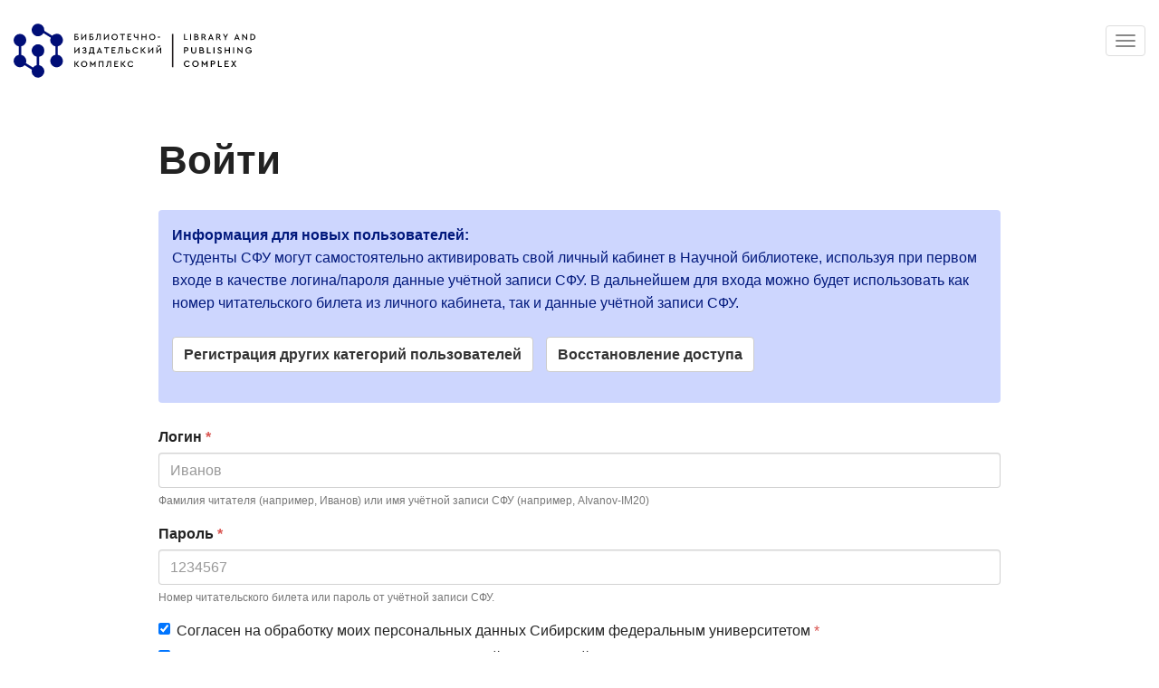

--- FILE ---
content_type: text/html; charset=utf-8
request_url: https://bik.sfu-kras.ru/user/login?destination=elib/libguides/new-66/subscribe
body_size: 9283
content:
<!DOCTYPE html>
<html lang="ru" dir="ltr">
<head>
  <link rel="profile" href="http://www.w3.org/1999/xhtml/vocab"/>
  <meta name="viewport" content="width=device-width, initial-scale=1.0">
  <!--[if IE]><![endif]-->
<meta http-equiv="Content-Type" content="text/html; charset=utf-8" />
<meta name="Generator" content="Drupal 7 (http://drupal.org)" />
  <link rel="icon" type="image/png" href="/sites/all/themes/bik/img/logos2/favicons/favicon-96x96.png?v2" sizes="96x96" />
  <link rel="icon" type="image/svg+xml" href="/sites/all/themes/bik/img/logos2/favicons/favicon.svg?v2" />
  <link rel="shortcut icon" href="/sites/all/themes/bik/img/logos2/favicons/favicon.ico?v2" />
  <link rel="apple-touch-icon" sizes="180x180" href="/sites/all/themes/bik/img/logos2/favicons/apple-touch-icon.png?v2" />
  <meta name="apple-mobile-web-app-title" content="БИК СФУ" />
  <link rel="manifest" href="/sites/all/themes/bik/img/logos2/favicons/site.webmanifest?v2" />
  <meta name="google-play-app" content="app-id=ru.sfu_kras.bik">
  <title>Войти | Библиотечно-издательский комплекс СФУ</title>
  <link type="text/css" rel="stylesheet" href="/files/advagg_css/css__9cWqptSUNYq5YedfIwh33VxtugFVWjDdEsblT8GhLKI__quUjyhSfbEukHj8a0hYvzm9VTmPALmSZvA0xfM_Oxzo__stM-DoH4O6JJDV2ysZ9nHT3M6J5QPJlWG4CS8OQVtJA.css" media="all" />
<link type="text/css" rel="stylesheet" href="/files/advagg_css/css__8cLxHvqJXCRVEXcZNReXmayNqJZv8USMcF_r1zFRIQY__gcrb5BNYhOBwNFW8M0cLNUJdWc8EGbrPFb4_AnR_wS0__stM-DoH4O6JJDV2ysZ9nHT3M6J5QPJlWG4CS8OQVtJA.css" media="all" />
<link type="text/css" rel="stylesheet" href="/files/advagg_css/css__bDYoPszTZ92W85hrB_Uf_Cb866Cjk4DQPBBO-Vbxc9g__K4P4oXtL3kMxiGPmEmU1wt8ts6d7KgMIwOR4ykbga20__stM-DoH4O6JJDV2ysZ9nHT3M6J5QPJlWG4CS8OQVtJA.css" media="all" />
<link type="text/css" rel="stylesheet" href="/files/advagg_css/css__F5p_mF4y3KN1i3KnjsGF8alQXdXn9wabvX0zoEIH26s__LGMHsA2zoy7APJZQ2v-EpiR81-7qdHprDz2C-L7uR_Q__stM-DoH4O6JJDV2ysZ9nHT3M6J5QPJlWG4CS8OQVtJA.css" media="all" />
  <!--<link rel="preload" href="/sites/all/themes/bik/img/blind-active.svg" as="image">-->
  <!--<link rel="preload" href="/sites/all/themes/bik/img/social/facebook-active.svg" as="image">-->
  <!--<link rel="preload" href="/sites/all/themes/bik/img/social/instagram-active.svg" as="image">-->
  <link rel="preload" href="/sites/all/themes/bik/img/social/telegram-active.svg?v2" as="image">
  <!--<link rel="preload" href="/sites/all/themes/bik/img/social/twitter-active.svg" as="image">-->
  <link rel="preload" href="/sites/all/themes/bik/img/social/vk-active.svg?v2" as="image">
  <link rel="preload" href="/sites/all/themes/bik/img/social/rutube-active.svg?v2" as="image">
  <link rel="preload" href="/sites/all/themes/bik/img/social/bot-active.svg?v2" as="image">
  <link rel="preload" href="/sites/all/themes/bik/img/social/mobile-active.svg?v2" as="image">
  <!-- HTML5 element support for IE6-8 -->
  <!--[if lt IE 9]>
  <script src="/sites/all/themes/bik/lib/html5shiv-printshiv.min.js"></script>
  <![endif]-->
  <script type="text/javascript" src="/files/advagg_js/js__ZEUbmTHmHUook-0hdkyLBXUzHvaHdUNeDVaCBSXG69E__88qaN3RQRoWJWSSy4pYZ0ThWl6Qld-KykYSR11si74k__stM-DoH4O6JJDV2ysZ9nHT3M6J5QPJlWG4CS8OQVtJA.js"></script>
<script type="text/javascript" src="/files/advagg_js/js__EuMkKLkWp9nBN8GGyZb0y1f4tALgNnAJTbGkYmgLEKE__DmQqprPbPWO5_1WixVJjrAZ9ebt6zhwXGlX1CClSZPk__stM-DoH4O6JJDV2ysZ9nHT3M6J5QPJlWG4CS8OQVtJA.js"></script>
<script type="text/javascript" src="/files/advagg_js/js__feBkqM9uww08xHVEaAJo9Ea7-NCwXvk7NlrerD1UCtY__yrAzZhQmVqKRQ6nFYq-ji6UUjkvlM4zJ1IgdY3vLlCw__stM-DoH4O6JJDV2ysZ9nHT3M6J5QPJlWG4CS8OQVtJA.js"></script>
<script type="text/javascript">
<!--//--><![CDATA[//><!--
(function(i,s,o,g,r,a,m){i["GoogleAnalyticsObject"]=r;i[r]=i[r]||function(){(i[r].q=i[r].q||[]).push(arguments)},i[r].l=1*new Date();a=s.createElement(o),m=s.getElementsByTagName(o)[0];a.async=1;a.src=g;m.parentNode.insertBefore(a,m)})(window,document,"script","https://www.google-analytics.com/analytics.js","ga");ga("create", "UA-47246166-1", {"cookieDomain":".bik.sfu-kras.ru"});ga("set", "anonymizeIp", true);ga("send", "pageview");
//--><!]]>
</script>
<script type="text/javascript" src="/files/advagg_js/js__lR_XZXxIDu6tb0mdYfm0eqUrGAzxMT0BWyF5l59Hrq0__TrQF4PFAp8DsV8lMQenfisL9euukpI20RZloR_9fMfQ__stM-DoH4O6JJDV2ysZ9nHT3M6J5QPJlWG4CS8OQVtJA.js"></script>
<script type="text/javascript">
<!--//--><![CDATA[//><!--
jQuery.extend(Drupal.settings, {"basePath":"\/","pathPrefix":"","ajaxPageState":{"theme":"bik","theme_token":"tKXmieb8E_x2BfQvcDcIJxsVdzdyHYks34IPiC_GScA","css":{"modules\/system\/system.base.css":1,"sites\/all\/modules\/bik\/bik_anteroom\/bik_anteroom.css":1,"sites\/all\/modules\/fields\/date\/date_api\/date.css":1,"sites\/all\/modules\/fields\/date\/date_popup\/themes\/datepicker.1.7.css":1,"modules\/field\/theme\/field.css":1,"modules\/node\/node.css":1,"sites\/all\/modules\/quiz\/quiz\/quiz.css":1,"sites\/all\/modules\/display\/views\/css\/views.css":1,"sites\/all\/themes\/bik\/css\/admin.css":1,"sites\/all\/modules\/bik\/bik_elastic\/bik_elastic.css":1,"sites\/all\/modules\/bik\/bik_libguides\/bik_libguides.css":1,"sites\/all\/modules\/bik\/bik_print_registry\/bik_print_registry.css":1,"sites\/all\/modules\/bik\/bik_rooms\/bik_rooms.css":1,"sites\/all\/modules\/common\/ctools\/css\/ctools.css":1,"sites\/all\/modules\/bik\/bik_users\/bik_users.css":1,"sites\/all\/themes\/bik\/css\/style.css":1,"sites\/all\/themes\/bik\/lib\/bootstrap-multiselect\/bootstrap-multiselect.css":1,"sites\/all\/themes\/bik\/lib\/ekko-lightbox\/ekko-lightbox.css":1,"sites\/all\/themes\/bik\/lib\/smart-app-banner\/smart-app-banner.css":1},"js":{"sites\/all\/themes\/bootstrap\/js\/bootstrap.js":1,"sites\/all\/modules\/common\/jquery_update\/replace\/jquery\/1.10\/jquery.min.js":1,"misc\/jquery-extend-3.4.0.js":1,"misc\/jquery-html-prefilter-3.5.0-backport.js":1,"misc\/jquery.once.js":1,"misc\/drupal.js":1,"sites\/all\/modules\/util\/admin_menu\/admin_devel\/admin_devel.js":1,"sites\/all\/modules\/util\/spamspan\/spamspan.js":1,"public:\/\/languages\/ru_cVD9e2GV0HaTP80ZLuXh1JiQsYVgFJJBxT9UUT9Kszo.js":1,"sites\/all\/modules\/bik\/bik_api\/bik_api.js":1,"misc\/tableheader.js":1,"sites\/all\/modules\/bik\/bik_antiplagiat\/bik_antiplagiat.js":1,"sites\/all\/modules\/bik\/bik_author\/bik_author.js":1,"sites\/all\/modules\/bik\/bik_bookmarks\/bik_bookmarks.js":1,"sites\/all\/modules\/bik\/bik_book_supply\/bik_book_supply.js":1,"sites\/all\/modules\/bik\/bik_databases\/bik_databases.js":1,"sites\/all\/modules\/bik\/bik_home\/bik_home.js":1,"sites\/all\/modules\/bik\/bik_libguides\/bik_libguides.js":1,"sites\/all\/modules\/bik\/bik_libproxy\/bik_libproxy.js":1,"sites\/all\/modules\/bik\/bik_mba\/bik_mba.js":1,"sites\/all\/modules\/bik\/bik_print_registry\/bik_print_registry.js":1,"sites\/all\/modules\/bik\/bik_reader\/bik_reader.js":1,"sites\/all\/modules\/bik\/bik_rooms\/bik_rooms.js":1,"sites\/all\/modules\/bik\/bik_search\/bik_search.js":1,"sites\/all\/modules\/bik\/bik_shop\/bik_shop.js":1,"sites\/all\/modules\/bik\/bik_statistics\/bik_statistics.js":1,"sites\/all\/modules\/bik\/bik_users\/bik_users.js":1,"sites\/all\/modules\/bik\/bik_notifications\/bik_notifications.js":1,"sites\/all\/modules\/monitoring\/google_analytics\/googleanalytics.js":1,"sites\/all\/themes\/bik\/bootstrap\/assets\/javascripts\/bootstrap\/affix.js":1,"sites\/all\/themes\/bik\/bootstrap\/assets\/javascripts\/bootstrap\/alert.js":1,"sites\/all\/themes\/bik\/bootstrap\/assets\/javascripts\/bootstrap\/button.js":1,"sites\/all\/themes\/bik\/bootstrap\/assets\/javascripts\/bootstrap\/carousel.js":1,"sites\/all\/themes\/bik\/bootstrap\/assets\/javascripts\/bootstrap\/collapse.js":1,"sites\/all\/themes\/bik\/bootstrap\/assets\/javascripts\/bootstrap\/dropdown.js":1,"sites\/all\/themes\/bik\/bootstrap\/assets\/javascripts\/bootstrap\/modal.js":1,"sites\/all\/themes\/bik\/bootstrap\/assets\/javascripts\/bootstrap\/tooltip.js":1,"sites\/all\/themes\/bik\/bootstrap\/assets\/javascripts\/bootstrap\/popover.js":1,"sites\/all\/themes\/bik\/bootstrap\/assets\/javascripts\/bootstrap\/scrollspy.js":1,"sites\/all\/themes\/bik\/bootstrap\/assets\/javascripts\/bootstrap\/tab.js":1,"sites\/all\/themes\/bik\/bootstrap\/assets\/javascripts\/bootstrap\/transition.js":1,"sites\/all\/themes\/bik\/lib\/bootstrap-multiselect\/bootstrap-multiselect.js":1,"sites\/all\/themes\/bik\/lib\/bootstrap-multiselect\/bootstrap-multiselect-adapter.js":1,"sites\/all\/themes\/bik\/lib\/ekko-lightbox\/ekko-lightbox.js":1,"sites\/all\/themes\/bik\/lib\/jquery.elevatezoom.js":1,"sites\/all\/themes\/bik\/lib\/smart-app-banner\/smart-app-banner.js":1,"sites\/all\/themes\/bik\/js\/popup.js":1,"sites\/all\/themes\/bik\/js\/common.js":1,"sites\/all\/themes\/bik\/js\/carousel.js":1,"sites\/all\/themes\/bik\/js\/chart.js":1}},"bik_libproxy":{"on":true,"login_url_prefix":"https:\/\/bik.sfu-kras.ru\/libproxy?url=https%3A\/\/libproxy.bik.sfu-kras.ru\/login%3Furl%3D"},"search_view":"full","user_uid":0,"user_is_some_admin":false,"googleanalytics":{"trackOutbound":1,"trackMailto":1,"trackDownload":1,"trackDownloadExtensions":"7z|aac|arc|arj|asf|asx|avi|bin|csv|doc(x|m)?|dot(x|m)?|exe|flv|gif|gz|gzip|hqx|jar|jpe?g|js|mp(2|3|4|e?g)|mov(ie)?|msi|msp|pdf|phps|png|ppt(x|m)?|pot(x|m)?|pps(x|m)?|ppam|sld(x|m)?|thmx|qtm?|ra(m|r)?|sea|sit|tar|tgz|torrent|txt|wav|wma|wmv|wpd|xls(x|m|b)?|xlt(x|m)|xlam|xml|z|zip","trackDomainMode":1},"urlIsAjaxTrusted":{"\/user\/login?destination=elib\/libguides\/new-66\/subscribe":true},"bootstrap":{"anchorsFix":"0","anchorsSmoothScrolling":"0","formHasError":1,"popoverEnabled":1,"popoverOptions":{"animation":1,"html":0,"placement":"right","selector":"","trigger":"click","triggerAutoclose":1,"title":"","content":"","delay":0,"container":"body"},"tooltipEnabled":1,"tooltipOptions":{"animation":1,"html":1,"placement":"auto bottom","selector":"","trigger":"hover focus","delay":0,"container":"body"}}});
//--><!]]>
</script>
      <!-- Yandex.Metrika counter -->
    <script type="text/javascript" >
      (function(m,e,t,r,i,k,a){m[i]=m[i]||function(){(m[i].a=m[i].a||[]).push(arguments)};
        m[i].l=1*new Date();
        for (var j = 0; j < document.scripts.length; j++) {if (document.scripts[j].src === r) { return; }}
        k=e.createElement(t),a=e.getElementsByTagName(t)[0],k.async=1,k.src=r,a.parentNode.insertBefore(k,a)})
      (window, document, "script", "https://mc.yandex.ru/metrika/tag.js", "ym");

      ym(83362900, "init", {
        clickmap:true,
        trackLinks:true,
        accurateTrackBounce:true,
        userParams: {}      });
    </script>
    <noscript><div><img src="https://mc.yandex.ru/watch/83362900" style="position:absolute; left:-9999px;" alt="" /></div></noscript>
    <!-- /Yandex.Metrika counter -->
  </head>
<body class="html not-front not-logged-in no-sidebars page-user page-user-login page-text">
<div id="skip-link">
  <a href="#main-content" class="element-invisible element-focusable">Перейти к основному содержанию</a>
</div>

<div class="header-wrapper">
  <header id="navbar" role="banner" class="navbar container-fluid navbar-default navbar-menu-vertical">
    <div class="container-fluid">
      <div class="navbar-header">
        <a class="logo navbar-btn pull-left" href="/" title="Главная">
          <img src="/sites/all/themes/bik/img/logos2/logo-bik.svg?v2" alt="Главная"
               width="267" height="60"/>
        </a>
        <h1 class="hidden">Библиотечно-издательский комплекс СФУ</h1>

                  <button type="button" class="navbar-toggle" data-toggle="collapse" data-target="#navbar-collapse">
            <span class="sr-only">Toggle navigation</span>
            <span class="icon-bar"></span>
            <span class="icon-bar"></span>
            <span class="icon-bar"></span>
          </button>
              </div>

              <div class="navbar-collapse collapse" id="navbar-collapse">
          <nav role="navigation">
                          <ul class="menu nav navbar-nav primary"><li class="first expanded dropdown"><a href="/elib" title="" class="dropdown-toggle" data-toggle="dropdown"><span>Ресурсы <span class="caret"></span></span></a><div class="shadow-remove"></div><ul class="dropdown-menu"><li class="first leaf"><a href="/elib/search" title=""><span>Библиотечный поиск</span></a></li>
<li class="leaf"><a href="/elib/sibfu" title=""><span>Каталог изданий университета</span></a></li>
<li class="leaf"><a href="/elib/databases/sibfu" title="Информационные ресурсы, расположенные на серверах СФУ"><span>Университетские информационные ресурсы</span></a></li>
<li class="collapsed"><a href="/elib/databases/russian" title="Российские информационные ресурсы, открытые по подписке для студентов и сотрудников СФУ"><span>Российские информационные ресурсы</span></a></li>
<li class="leaf"><a href="/elib/databases/world" title="Мировые информационные ресурсы, открытые по подписке для студентов и сотрудников СФУ"><span>Мировые информационные ресурсы</span></a></li>
<li class="leaf"><a href="/elib/databases/open-access" title=""><span>Ресурсы открытого доступа</span></a></li>
<li class="leaf"><a href="/periodicals" title="Общая информация и указатели периодических изданий в Научной библиотеке СФУ и в библиотеках Красноярска."><span>Периодические издания</span></a></li>
<li class="leaf"><a href="/elib/libguides" title="Тематические путеводители и коллекции, указатели новых поступлений в библиотеку по областям знаний и изданий институтов СФУ."><span>Тематические путеводители</span></a></li>
<li class="collapsed"><a href="/elib/about"><span>Книгообеспеченность учебного процесса</span></a></li>
<li class="last leaf"><a href="/lib/order" title="Приобретение литературы и информационных ресурсов в фонд библиотеки"><span>Приобретение литературы</span></a></li>
</ul></li>
<li class="expanded dropdown"><a href="/lib" title="" class="dropdown-toggle" data-toggle="dropdown"><span>Читателю <span class="caret"></span></span></a><div class="shadow-remove"></div><ul class="dropdown-menu"><li class="first collapsed"><a href="/lib/registration" title="Регистрация читателей и восстановление доступа к личному кабинету"><span>Регистрация читателей</span></a></li>
<li class="leaf"><a href="/lib/lending-literature"><span>Получение и возврат литературы</span></a></li>
<li class="leaf"><a href="/lib/mba" title="Сервис заказа статей и глав книг в цифровом виде, доставка печатных книг из других библиотек."><span>Межбиблиотечный абонемент</span></a></li>
<li class="leaf"><a href="/elib/libguides" title="Тематические путеводители и коллекции, указатели новых поступлений в библиотеку по областям знаний и изданий институтов СФУ."><span>Тематические путеводители</span></a></li>
<li class="leaf"><a href="/lib/learning"><span>Обучение работе с ресурсами</span></a></li>
<li class="leaf"><a href="/library/environment" title="Возможность для наших читателей с ограниченными возможностями здоровья"><span>Доступная среда библиотеки</span></a></li>
<li class="last leaf"><a href="/lib/donate-book"><span>Подарить книгу библиотеке</span></a></li>
</ul></li>
<li class="expanded dropdown"><a href="/author" class="dropdown-toggle" data-toggle="dropdown"><span>Автору <span class="caret"></span></span></a><div class="shadow-remove"></div><ul class="dropdown-menu"><li class="first leaf"><a href="/author/publish-book" title="Правила издания рукописей сотрудниками СФУ"><span>Правила издания рукописей</span></a></li>
<li class="leaf"><a href="/author/publishing-plan" title="План выпуска изданий СФУ в 2021 году"><span>План выпуска изданий</span></a></li>
<li class="collapsed"><a href="/author/deposit-publications" title="Размещение публикаций в Научной библиотеке, репозитории СФУ, РИНЦ"><span>Размещение публикаций в библиотеке, репозитории, РИНЦ</span></a></li>
<li class="leaf"><a href="/author/services/verify-journal" title=""><span>Проверка <span class="nowrap">журнала <span class="glyphicon glyphicon-new-window"></span></span></span></a></li>
<li class="leaf"><a href="https://scholar.sfu-kras.ru/services" title="Все услуги Службы поддержки публикационной активности СФУ"><span>Служба поддержки публикационной <span class="nowrap">активности <span class="glyphicon glyphicon-new-window"></span></span></span></a></li>
<li class="last leaf"><a href="https://prometheus.sfu-kras.ru/" title="Автоматизированная система учёта публикационной активности СФУ «Прометей»"><span>Учёт публикаций в АИС <span class="nowrap">«Прометей» <span class="glyphicon glyphicon-new-window"></span></span></span></a></li>
</ul></li>
<li class="expanded dropdown"><a href="/shop" title="Платные и бесплатные услуги БИК" class="dropdown-toggle" data-toggle="dropdown"><span>Услуги <span class="caret"></span></span></a><div class="shadow-remove"></div><ul class="dropdown-menu"><li class="first collapsed"><a href="/shop/services" title="Каталог бесплатных и платных услуг"><span>Справочник услуг и сервисов БИК</span></a></li>
<li class="collapsed"><a href="/shop/orders/new" title=""><span>Новая заявка на услугу</span></a></li>
<li class="last leaf"><a href="/room-reservation" title="Бронирование помещений библиотеки для мероприятий университета"><span>Бронирование помещений</span></a></li>
</ul></li>
<li class="expanded dropdown"><a href="/contacts" class="dropdown-toggle" data-toggle="dropdown"><span>Контакты <span class="caret"></span></span></a><div class="shadow-remove"></div><ul class="dropdown-menu"><li class="first leaf"><a href="/contacts/addresses" title="Адреса и режим работы"><span>Адреса и режим работы</span></a></li>
<li class="leaf"><a href="/contacts/departments" title="Контакты подразделений."><span>Подразделения</span></a></li>
<li class="leaf"><a href="/contacts/staff" title="Контакты сотрудников."><span>Сотрудники</span></a></li>
<li class="leaf"><a href="/feedback/questions" title="Задать вопрос"><span>Вопрос-Ответ</span></a></li>
<li class="last leaf"><a href="/feedback" title="Отправить отзыв или сообщить об ошибке"><span>Отправить отзыв</span></a></li>
</ul></li>
<li class="last expanded dropdown"><a href="/sitemap" title="" class="dropdown-toggle" data-toggle="dropdown"><span><span class='menu-more-icon glyphicon glyphicon-menu-hamburger'></span> Ещё <span class="caret"></span></span></a><div class="shadow-remove"></div><ul class="dropdown-menu"><li class="first expanded"><a href="/library"><span>О Научной библиотеке</span></a></li>
<li class="expanded"><a href="/publishing-office"><span>Об Издательстве</span></a></li>
<li class="leaf"><a href="/irbis" title="Система автоматизации библиотек «ИРБИС»: информация о приобретении и обслуживании"><span>Дилерство «САБ ИРБИС»</span></a></li>
<li class="leaf"><a href="/clubs/irbis"><span>Красноярский ИРБИС-клуб</span></a></li>
<li class="leaf"><a href="/clubs/highland"><span>Литературный клуб «Высокий берег»</span></a></li>
<li class="leaf"><a href="/project/podcast"><span>Подкаст «Пища для ума»</span></a></li>
<li class="leaf"><a href="/faq"><span>Часто задаваемые вопросы</span></a></li>
<li class="leaf"><a href="/mobile" title="Мобильное приложение Научной библиотеки СФУ"><span>Мобильное приложение</span></a></li>
<li class="leaf"><a href="/sitemap" title=""><span>Карта сайта и поиск по сайту</span></a></li>
<li class="last leaf"><a href="/online-media"><span>Онлайн-медиа Научной библиотеки</span></a></li>
</ul></li>
</ul>            
                          <ul class="menu nav navbar-nav secondary"><li class="first last leaf active-trail active"><a href="/user/login" title="" class="active-trail active"><span>Личный кабинет</span></a></li>
</ul>            
            
                      </nav>
        </div>
          </div>
  </header>
</div>

<div class="blackout-wrapper">
  <div class="blackout"></div>

  <div class="main-container container-fluid">

    <header role="banner" id="page-header">
      
          </header> <!-- /#page-header -->

    <div class="row">

      
      <section class="col-sm-12">
                        <a id="main-content"></a>
                          <h1 class="page-header">Войти</h1>
                                          <h2 class="element-invisible">Главные вкладки</h2><ul class="tabs--primary nav nav-pills"><li class="active"><a href="/user" class="active">Войти<span class="element-invisible">(активная вкладка)</span></a></li>
<li><a href="/user/password">Забыли пароль?</a></li>
</ul>                                  <div class="region region-content">
    <div class='alert alert-info'>
<b>Информация для новых пользователей:</b><br/>
Студенты СФУ  могут самостоятельно активировать свой личный кабинет в Научной библиотеке, используя при первом входе в качестве логина/пароля данные учётной записи СФУ. В дальнейшем для входа можно будет использовать как номер читательского билета из личного кабинета, так и данные учётной записи СФУ.
<br/><br/>
<div class="btns">
   <a href="/lib/registration" class="btn btn-default" style='white-space:normal;text-align:left;'>Регистрация других категорий пользователей</a>
   <a href="/user/restore" class="btn btn-default">Восстановление доступа</a>
</div>
</div><section id="block-system-main" class="block block-system clearfix">

      
  <form action="/user/login?destination=elib/libguides/new-66/subscribe" method="post" id="user-login" accept-charset="UTF-8"><div><div class="form-item form-item-name form-type-textfield form-group"> <label class="control-label" for="edit-name">Логин <span class="form-required" title="Это поле обязательно для заполнения.">*</span></label>
<input placeholder="Иванов" class="form-control form-text required" type="text" id="edit-name" name="name" value="" size="60" maxlength="60" /><div class="help-block">Фамилия читателя (например, Иванов) или имя учётной записи СФУ (например, AIvanov-IM20)</div></div><div class="form-item form-item-pass form-type-password form-group"> <label class="control-label" for="edit-pass">Пароль <span class="form-required" title="Это поле обязательно для заполнения.">*</span></label>
<input placeholder="1234567" class="form-control form-text required" type="password" id="edit-pass" name="pass" size="60" maxlength="128" /><div class="help-block">Номер читательского билета или пароль от учётной записи СФУ.</div></div><input type="hidden" name="form_build_id" value="form-mjbk30FfsJJdbMwRhSUh3fGx3iOcP97iIibCZgIOG94" />
<input type="hidden" name="form_id" value="user_login" />
<div class="form-item form-item-check-personal-data form-type-checkbox checkbox"> <label class="control-label" for="edit-check-personal-data"><input type="checkbox" id="edit-check-personal-data" name="check_personal_data" value="1" checked="checked" class="form-checkbox required" />Согласен на обработку моих персональных данных Сибирским федеральным университетом <span class="form-required" title="Это поле обязательно для заполнения.">*</span></label>
</div><div class="form-item form-item-check-rules form-type-checkbox checkbox"> <label class="control-label" for="edit-check-rules"><input type="checkbox" id="edit-check-rules" name="check_rules" value="1" checked="checked" class="form-checkbox required" />Ознакомлен с <a href="/library/rules" class="popup-page">правилами пользования</a> Научной библиотекой СФУ <span class="form-required" title="Это поле обязательно для заполнения.">*</span></label>
</div><p></p><div class="form-actions form-wrapper form-group" id="edit-actions"><button type="submit" id="edit-submit" name="op" value="Войти" class="btn btn-primary form-submit">Войти</button>
</div></div></form>
</section>
  </div>
      </section>

      
    </div>
  </div>

      <div class="footer-wrapper"><div class="footer-wrapper2">
      <footer class="footer container-fluid">
          <div class="region region-footer">
    <section id="block-block-1" class="block block-block clearfix">

      
  <div class='row equal-md' id='footer-main'>

<div class='col-md-3'>
	<h3><a href="/library">Библиотека</a></h3>
	<ul>
	<li><a href="/library">О Научной библиотеке</a>
	<li><a href='/lib/registration'>Регистрация читателей</a>
	<li><a href='/lib/registration'>Восстановление читательского билета</a>
	<li><a href="/lib/addresses">Адреса и часы работы</a>
	<li><a href="/shop/services/33">Платные услуги</a>
	<li><a href="/library/rules">Правила пользования</a>
	<li><a href="/contacts/library">Контакты</a>
	</ul>
</div>

<div class='col-md-3'>
	<h3><a href="/publishing-office">Издательство</a></h3>
	<ul>
	<li><a href="/publishing-office">Об Издательстве</a>
	<li><a href='/shop/publications'>Наши издания</a>
	<li><a href="/shop/services/printing">Издательские и полиграфические услуги</a>
	<li><a href="/publishing-office/publish-book-sibfu">Как издать книгу сотруднику</a>
	<!--<li><a href="/publishing-office/print-awards">Тиражирование наградных бланков СФУ</a>-->
	<li><a href="/publishing-office/publishing-plan">План выпуска изданий</a>
	<li><a href="/contacts/publishing-office">Контакты</a>
	</ul>
</div>

<div class='col-md-3'>
	<h3><a title='Адреса и режим работы библиотеки' href='/lib/addresses?2'>Режим работы</a></h3>
	<p>Библиотека для читателей:</p>
	<table><tbody><tr><th>Будние дни</th><td><nobr>9:00–19:00</nobr></td></tr><tr><th>Суббота</th><td><nobr>9:00–17:00</nobr></td></tr><tr><th>Воскресенье</th><td><nobr>выходной день</nobr></td></tr></tbody></table>
	<p>Подразделения:</p>
	<table><tr><th>8:30–17:00 <nobr>(обед 12:30–13:00)</nobr>, <nobr>пн-пт</nobr></th></tr></table>
</div>

<div class='col-md-3'>
	<h3><a href='/contacts' title='Все контакты'>Контакты</a></h3>
	<table>
	<tr title="Единый телефон Библиотечно-издательского комплекса"><th>Единый телефон</th><td><span class="contacts-embed"><span class='contacts-embed-phone'><span class='field-items'><a href="tel:+7 391 291-25-74">+7 (391) 291-25-74</a></span></span></span></td></tr>
	<tr title="Справочная Научной библиотеки"><th>Библиотека</th><td><span class="contacts-embed"><span class='contacts-embed-phone'><span class='field-items'><a href="tel:+7 391 206-21-06">+7 (391) 206-21-06</a></span></span></span></td></tr>
	<tr title="Дирекция Издательства"><th>Издательство</th><td><span class="contacts-embed"><span class='contacts-embed-phone'><span class='field-items'><a href="tel:+7 391 206-25-88">+7 (391) 206-25-88</a></span></span></span></td></tr>
	<tr><th>E-mail</th><td><span class="contacts-embed"><span class='contacts-embed-email'><span class='field-items'><span class="spamspan"><span class="u">bik</span> [at] <span class="d">sfu-kras.ru</span></span></span></span></span></td></tr>
	<tr><th>Адрес</th><td><a href='/contacts/map/1'>пр.&nbsp;Свободный, 79/10</a></td></tr>
	</table>
	<div id='footer-feedback'>
		<a href="/feedback/questions">Задать вопрос</a> &middot;
		<a href="/feedback?page=https%3A//bik.sfu-kras.ru/user/login%3Fdestination%3Delib/libguides/new-66/subscribe">Сообщить об ошибке</a>	</div>
	<div id="footer-social">
		<a href='https://vk.com/nbsfu' title='ВКонтакте' target='_blank' class='icon-vk'></a>
		<!--<a href='https://www.instagram.com/nbsfu/' title='Instagram' target='_blank' class='icon-instagram'></a>-->
		<!--<a href='https://twitter.com/nbsfu' title='Twitter' target='_blank' class='icon-twitter'></a>-->
		<!--<a href='https://www.youtube.com/channel/UCgJXf9AtdNRmcSHCO0pEuBw' title='YouTube' target='_blank' class='icon-youtube'></a>-->
		<a href='https://t.me/BIK_SFU' title='Telegram' target='_blank' class='icon-telegram'></a>
		<!--<a href='https://www.facebook.com/nbsfu/' title='Facebook' target='_blank' class='icon-facebook'></a>-->
		<span class='-right-1'><a href="/bot" title="Telegram-бот" target='_blank' class='icon-bot'></a></span>
		<a href="/mobile" title="Мобильное приложение для Android" class='icon-mobile'></a>
                <a href='https://rutube.ru/channel/24204553/' title='Rutube' target='_blank' class='icon-rutube'></a>
	</div>
</div>

</div>


<div class='row' id='footer-copyright'>
	<div class='col-xs-12'>
		<div>
			<div class='row'>
				<div class='col-md-6'>&copy; <a href='https://www.sfu-kras.ru/'>Сибирский федеральный университет</a>, г.&nbsp;Красноярск, 2026</div>
				<div class='col-md-6 text-right'>
					<a style='margin-right:20px' href='https://chipsa.ru/' title='Дизайн сайта выполнен студией дизайна «Чипса»' target='_blank'><img src='/sites/all/themes/bik/img/logo-chipsa-bw.svg' width='120'/></a>
					<a href="http://bik2.sfu-kras.ru/">Старая версия сайта</a>
				</div>
			</div>
		</div>
	</div>
</div>

</section>
  </div>
      </footer>
      </div></div>
  
</div>
<script type="text/javascript" src="/files/advagg_js/js__i11V-7AETPhfL9YzRpXBpECwVkYyQ_ahu2eHxES_mK0__S79mhsO6q7fWONLNt9XSEZx-JmiQeAEtuPkuVxIEjpY__stM-DoH4O6JJDV2ysZ9nHT3M6J5QPJlWG4CS8OQVtJA.js"></script>
</body>
</html>


--- FILE ---
content_type: text/css
request_url: https://bik.sfu-kras.ru/files/advagg_css/css__bDYoPszTZ92W85hrB_Uf_Cb866Cjk4DQPBBO-Vbxc9g__K4P4oXtL3kMxiGPmEmU1wt8ts6d7KgMIwOR4ykbga20__stM-DoH4O6JJDV2ysZ9nHT3M6J5QPJlWG4CS8OQVtJA.css
body_size: 1587
content:
body.admin-menu .navbar.container,body.admin-menu .navbar.container-fluid{margin-top:49px;}body.admin-menu-with-shortcuts .navbar.container,body.admin-menu-with-shortcuts .navbar.container-fluid{margin-top:85px;}.node-news-form .field-name-field-news-event-date .date-float{margin-right:1em;}.node-news-form .field-name-field-news-event-date .field-label label{padding-left:0.5em;}.node-news-form .field-name-field-news-image .form-type-managed-file > label{display:none;}.node-event-form .field-name-field-event-date .date-float{margin-right:1em;}.node-event-form .field-name-field-event-date .field-label label{padding-left:0.5em;}fieldset .fieldset-legend{z-index:1;}
/*})'"*/
#bik-elastic-config-form .form-textarea{font-family:monospace;}.mark-danger{background-color:rgba(217,83,79,0.2);padding:3px 6px;border-radius:15% 15% 15% 15%;}
/*})'"*/
#libguide-node-form #edit-field-libguide-links-lists .redirect-list,#libguide-node-form .tabledrag-toggle-weight-wrapper,#libguide-node-form .field-name-field-libguide-links thead,#libguide-links-list-node-form #edit-field-libguide-links-lists .redirect-list,#libguide-links-list-node-form .tabledrag-toggle-weight-wrapper,#libguide-links-list-node-form .field-name-field-libguide-links thead{display:none;}#libguide-node-form .table,#libguide-links-list-node-form .table{margin-bottom:0;}#libguide-node-form .table td,#libguide-node-form .table th,#libguide-links-list-node-form .table td,#libguide-links-list-node-form .table th{background:white !important;}#libguide-node-form .table.field-multiple-table th,#libguide-links-list-node-form .table.field-multiple-table th{color:#222 !important;}#libguide-node-form .field-add-more-submit,#libguide-links-list-node-form .field-add-more-submit{margin-bottom:1em;}#libguide-node-form .field-name-field-libguide-links .tabledrag-top,#libguide-links-list-node-form .field-name-field-libguide-links .tabledrag-top{clear:both;margin-left:-0.26em;color:#999;font-size:80%;}#libguide-node-form .field-name-field-libguide-links .tabledrag-top:hover,#libguide-links-list-node-form .field-name-field-libguide-links .tabledrag-top:hover{color:#222;}#libguide-node-form h4,#libguide-links-list-node-form h4{margin-top:2em;}.page-elib-libguides-moderation .diff .diff-prevlink,.page-elib-libguides-moderation .diff .diff-nextlink,.page-elib-libguides-moderation .diff .diff-links{display:none;}.libguide .new{margin-left:0.5em;background:#5CB85C !important;color:white !important;}.libguides-list .subscribe-link-wrapper{float:right;width:7em;text-align:center;}.libguide-unpublished,.libguide-links-list-unpublished{background:#fff4f4 !important;}.libguide-filter-active{color:#46a646 !important;}
/*})'"*/
.print-registry td,.print-registry th{white-space:nowrap;}.print-registry-orders{white-space:normal;}.print-registry-full *{font-size:13px !important;}.print-registry-full ul{padding-left:20px;}.print-registry small{font-size:85% !important;color:#666;}.print-registry td.print-registry-department{white-space:normal !important;max-width:300px;}.print-registry-full td.print-registry-department{width:170px;}td.print-registry-used{min-width:300px;}@media (max-width:736px) {
 .table.print-registry{width:100% !important;}.print-registry .print-registry-department{width:50%;max-width:unset;}td.print-registry-used{width:50%;min-width:unset;} 
}.print-registry-full td.print-registry-used{min-width:120px;}.print-registry .collapsed-block{margin-bottom:0.5em;}.print-registry .collapsed-content{margin-top:7px;}.table.print-registry table th{background-color:white !important;color:black !important;font-weight:bold !important;}.table.print-registry table th,.table.print-registry table td{padding:1px 2px;}.print-registry-bar{background:#e9edf1;white-space:nowrap;width:100%;}.print-registry-bar div{background:#bed6f1;padding:4px 5px 3px 5px;-webkit-box-sizing:border-box;-moz-box-sizing:border-box;box-sizing:border-box;}body form.print-registry-add-order textarea{width:170px !important;}form.print-registry-add-order .form-item,form.print-registry-add-order .form-submit{margin-top:0.75em;}form.print-registry-add-order .form-item:first-child{margin-top:0;}form.print-registry-add-order .form-item-month select,form.print-registry-add-order .form-item-cost-rub input{width:8em;}#bik-print-registry-settings-form .form-item-page-share{margin-top:1em;margin-bottom:2em !important;}#bik-print-registry-settings-form td{white-space:nowrap;}#bik-print-registry-settings-form td *{display:inline;}#bik-print-registry-settings-form td a{text-decoration:none;}td.print-registry-months{max-width:300px;overflow:auto;}
/*})'"*/
.webform-client-form-50 .form-select{width:auto;display:inline;}.webform-client-form-50 .form-text{min-width:5em;}iframe#rooms-schedule-frame{position:fixed;z-index:1000;top:0;left:0;width:100%;height:100%;padding:0;margin:0;border:0;}body.freeze-scroll{overflow:hidden;}body.freeze-scroll #admin-menu{display:none;}
/*})'"*/
.ctools-locked{color:red;border:1px solid red;padding:1em;}.ctools-owns-lock{background:#ffffdd none repeat scroll 0 0;border:1px solid #f0c020;padding:1em;}a.ctools-ajaxing,input.ctools-ajaxing,button.ctools-ajaxing,select.ctools-ajaxing{padding-right:18px !important;background:url(/sites/all/modules/common/ctools/images/status-active.gif) right center no-repeat;}div.ctools-ajaxing{float:left;width:18px;background:url(/sites/all/modules/common/ctools/images/status-active.gif) center center no-repeat;}
/*})'"*/
#user-profile-form #edit-locale,#user-profile-form #edit-redirect,#user-profile-form #edit-overlay-control{display:none;}.page-user-login .tabs--primary{display:none;}
/*})'"*/


--- FILE ---
content_type: text/css
request_url: https://bik.sfu-kras.ru/files/advagg_css/css__F5p_mF4y3KN1i3KnjsGF8alQXdXn9wabvX0zoEIH26s__LGMHsA2zoy7APJZQ2v-EpiR81-7qdHprDz2C-L7uR_Q__stM-DoH4O6JJDV2ysZ9nHT3M6J5QPJlWG4CS8OQVtJA.css
body_size: 39596
content:
html{font-family:sans-serif;-ms-text-size-adjust:100%;-webkit-text-size-adjust:100%;}body{margin:0;}article,aside,details,figcaption,figure,footer,header,hgroup,main,menu,nav,section,summary{display:block;}audio,canvas,progress,video{display:inline-block;vertical-align:baseline;}audio:not([controls]){display:none;height:0;}[hidden],template{display:none;}a{background-color:transparent;}a:active,a:hover{outline:0;}abbr[title]{border-bottom:none;text-decoration:underline;text-decoration:underline dotted;}b,strong{font-weight:bold;}dfn{font-style:italic;}h1{font-size:2em;margin:0.67em 0;}mark{background:#ff0;color:#000;}small,.publication-view .publication-view-contents .contents-info{font-size:80%;}sub,sup{font-size:75%;line-height:0;position:relative;vertical-align:baseline;}sup{top:-0.5em;}sub{bottom:-0.25em;}img{border:0;}svg:not(:root){overflow:hidden;}figure{margin:1em 40px;}hr{box-sizing:content-box;height:0;}pre{overflow:auto;}code,kbd,pre,samp{font-family:monospace,monospace;font-size:1em;}button,input,optgroup,select,textarea{color:inherit;font:inherit;margin:0;}button{overflow:visible;}button,select{text-transform:none;}button,html input[type=button],input[type=reset],input[type=submit]{-webkit-appearance:button;cursor:pointer;}button[disabled],html input[disabled]{cursor:default;}button::-moz-focus-inner,input::-moz-focus-inner{border:0;padding:0;}input{line-height:normal;}input[type=checkbox],input[type=radio]{box-sizing:border-box;padding:0;}input[type=number]::-webkit-inner-spin-button,input[type=number]::-webkit-outer-spin-button{height:auto;}input[type=search]{-webkit-appearance:textfield;box-sizing:content-box;}input[type=search]::-webkit-search-cancel-button,input[type=search]::-webkit-search-decoration{-webkit-appearance:none;}fieldset{border:1px solid #c0c0c0;margin:0 2px;padding:0.35em 0.625em 0.75em;}legend{border:0;padding:0;}textarea{overflow:auto;}optgroup{font-weight:bold;}table{border-collapse:collapse;border-spacing:0;}td,th{padding:0;}@media print {
 *,*:before,*:after{color:#000 !important;text-shadow:none !important;background:transparent !important;box-shadow:none !important;}a,a:visited{text-decoration:underline;}a[href]:after{content:" (" attr(href) ")";}abbr[title]:after{content:" (" attr(title) ")";}a[href^="#"]:after,a[href^="javascript:"]:after{content:"";}pre,blockquote{border:1px solid #999;page-break-inside:avoid;}thead{display:table-header-group;}tr,img{page-break-inside:avoid;}img{max-width:100% !important;}p,h2,h3{orphans:3;widows:3;}h2,h3{page-break-after:avoid;}.navbar{display:none;}.btn > .caret,.dropup > .btn > .caret{border-top-color:#000 !important;}.label{border:1px solid #000;}.table{border-collapse:collapse !important;}.table td,.table th{background-color:#fff !important;}.table-bordered th,.page-elib-databases-report table.sticky-header th,.table-bordered td,.page-elib-databases-report table.sticky-header td{border:1px solid #ddd !important;} 
}@font-face{font-family:"Glyphicons Halflings";src:url(/sites/all/themes/bik/bootstrap/assets/fonts/bootstrap/glyphicons-halflings-regular.eot);src:url(/sites/all/themes/bik/bootstrap/assets/fonts/bootstrap/glyphicons-halflings-regular.eot?#iefix) format("embedded-opentype"),url(/sites/all/themes/bik/bootstrap/assets/fonts/bootstrap/glyphicons-halflings-regular.woff2) format("woff2"),url(/sites/all/themes/bik/bootstrap/assets/fonts/bootstrap/glyphicons-halflings-regular.woff) format("woff"),url(/sites/all/themes/bik/bootstrap/assets/fonts/bootstrap/glyphicons-halflings-regular.ttf) format("truetype"),url(/sites/all/themes/bik/bootstrap/assets/fonts/bootstrap/glyphicons-halflings-regular.svg#glyphicons_halflingsregular) format("svg");} 
 .glyphicon,a.link-phone:before,a.link-download:before,a.link-email:before,a.link-video:before,a.link-image:before,a.link-text:before,a.link-external:before,a.external:after{position:relative;top:1px;display:inline-block;font-family:"Glyphicons Halflings";font-style:normal;font-weight:400;line-height:1;-webkit-font-smoothing:antialiased;-moz-osx-font-smoothing:grayscale;}.glyphicon-asterisk:before{content:"*";}.glyphicon-plus:before{content:"+";}.glyphicon-euro:before,.glyphicon-eur:before{content:"€";}.glyphicon-minus:before{content:"−";}.glyphicon-cloud:before{content:"☁";}.glyphicon-envelope:before{content:"✉";}.glyphicon-pencil:before{content:"✏";}.glyphicon-glass:before{content:"\e001";}.glyphicon-music:before{content:"\e002";}.glyphicon-search:before{content:"\e003";}.glyphicon-heart:before{content:"\e005";}.glyphicon-star:before{content:"\e006";}.glyphicon-star-empty:before{content:"\e007";}.glyphicon-user:before{content:"\e008";}.glyphicon-film:before{content:"\e009";}.glyphicon-th-large:before{content:"\e010";}.glyphicon-th:before{content:"\e011";}.glyphicon-th-list:before{content:"\e012";}.glyphicon-ok:before{content:"\e013";}.glyphicon-remove:before,.manuscript .manuscript-states .manuscript-state-blank .manuscript-state-icon:before{content:"\e014";}.glyphicon-zoom-in:before{content:"\e015";}.glyphicon-zoom-out:before{content:"\e016";}.glyphicon-off:before{content:"\e017";}.glyphicon-signal:before{content:"\e018";}.glyphicon-cog:before{content:"\e019";}.glyphicon-trash:before{content:"\e020";}.glyphicon-home:before{content:"\e021";}.glyphicon-file:before{content:"\e022";}.glyphicon-time:before{content:"\e023";}.glyphicon-road:before{content:"\e024";}.glyphicon-download-alt:before{content:"\e025";}.glyphicon-download:before{content:"\e026";}.glyphicon-upload:before{content:"\e027";}.glyphicon-inbox:before{content:"\e028";}.glyphicon-play-circle:before{content:"\e029";}.glyphicon-repeat:before{content:"\e030";}.glyphicon-refresh:before{content:"\e031";}.glyphicon-list-alt:before{content:"\e032";}.glyphicon-lock:before{content:"\e033";}.glyphicon-flag:before{content:"\e034";}.glyphicon-headphones:before{content:"\e035";}.glyphicon-volume-off:before{content:"\e036";}.glyphicon-volume-down:before{content:"\e037";}.glyphicon-volume-up:before{content:"\e038";}.glyphicon-qrcode:before{content:"\e039";}.glyphicon-barcode:before{content:"\e040";}.glyphicon-tag:before{content:"\e041";}.glyphicon-tags:before{content:"\e042";}.glyphicon-book:before{content:"\e043";}.glyphicon-bookmark:before{content:"\e044";}.glyphicon-print:before{content:"\e045";}.glyphicon-camera:before{content:"\e046";}.glyphicon-font:before{content:"\e047";}.glyphicon-bold:before{content:"\e048";}.glyphicon-italic:before{content:"\e049";}.glyphicon-text-height:before{content:"\e050";}.glyphicon-text-width:before{content:"\e051";}.glyphicon-align-left:before{content:"\e052";}.glyphicon-align-center:before{content:"\e053";}.glyphicon-align-right:before{content:"\e054";}.glyphicon-align-justify:before{content:"\e055";}.glyphicon-list:before{content:"\e056";}.glyphicon-indent-left:before{content:"\e057";}.glyphicon-indent-right:before{content:"\e058";}.glyphicon-facetime-video:before{content:"\e059";}.glyphicon-picture:before{content:"\e060";}.glyphicon-map-marker:before{content:"\e062";}.glyphicon-adjust:before{content:"\e063";}.glyphicon-tint:before{content:"\e064";}.glyphicon-edit:before{content:"\e065";}.glyphicon-share:before{content:"\e066";}.glyphicon-check:before,.manuscript .manuscript-states .manuscript-state-done .manuscript-state-icon:before{content:"\e067";}.glyphicon-move:before{content:"\e068";}.glyphicon-step-backward:before{content:"\e069";}.glyphicon-fast-backward:before{content:"\e070";}.glyphicon-backward:before{content:"\e071";}.glyphicon-play:before{content:"\e072";}.glyphicon-pause:before{content:"\e073";}.glyphicon-stop:before{content:"\e074";}.glyphicon-forward:before{content:"\e075";}.glyphicon-fast-forward:before{content:"\e076";}.glyphicon-step-forward:before{content:"\e077";}.glyphicon-eject:before{content:"\e078";}.glyphicon-chevron-left:before{content:"\e079";}.glyphicon-chevron-right:before{content:"\e080";}.glyphicon-plus-sign:before{content:"\e081";}.glyphicon-minus-sign:before{content:"\e082";}.glyphicon-remove-sign:before{content:"\e083";}.glyphicon-ok-sign:before{content:"\e084";}.glyphicon-question-sign:before{content:"\e085";}.glyphicon-info-sign:before{content:"\e086";}.glyphicon-screenshot:before{content:"\e087";}.glyphicon-remove-circle:before{content:"\e088";}.glyphicon-ok-circle:before{content:"\e089";}.glyphicon-ban-circle:before{content:"\e090";}.glyphicon-arrow-left:before{content:"\e091";}.glyphicon-arrow-right:before{content:"\e092";}.glyphicon-arrow-up:before{content:"\e093";}.glyphicon-arrow-down:before{content:"\e094";}.glyphicon-share-alt:before{content:"\e095";}.glyphicon-resize-full:before{content:"\e096";}.glyphicon-resize-small:before{content:"\e097";}.glyphicon-exclamation-sign:before{content:"\e101";}.glyphicon-gift:before{content:"\e102";}.glyphicon-leaf:before{content:"\e103";}.glyphicon-fire:before{content:"\e104";}.glyphicon-eye-open:before{content:"\e105";}.glyphicon-eye-close:before{content:"\e106";}.glyphicon-warning-sign:before{content:"\e107";}.glyphicon-plane:before{content:"\e108";}.glyphicon-calendar:before{content:"\e109";}.glyphicon-random:before{content:"\e110";}.glyphicon-comment:before{content:"\e111";}.glyphicon-magnet:before{content:"\e112";}.glyphicon-chevron-up:before{content:"\e113";}.glyphicon-chevron-down:before{content:"\e114";}.glyphicon-retweet:before{content:"\e115";}.glyphicon-shopping-cart:before{content:"\e116";}.glyphicon-folder-close:before{content:"\e117";}.glyphicon-folder-open:before{content:"\e118";}.glyphicon-resize-vertical:before{content:"\e119";}.glyphicon-resize-horizontal:before{content:"\e120";}.glyphicon-hdd:before{content:"\e121";}.glyphicon-bullhorn:before{content:"\e122";}.glyphicon-bell:before{content:"\e123";}.glyphicon-certificate:before{content:"\e124";}.glyphicon-thumbs-up:before{content:"\e125";}.glyphicon-thumbs-down:before{content:"\e126";}.glyphicon-hand-right:before{content:"\e127";}.glyphicon-hand-left:before{content:"\e128";}.glyphicon-hand-up:before{content:"\e129";}.glyphicon-hand-down:before{content:"\e130";}.glyphicon-circle-arrow-right:before{content:"\e131";}.glyphicon-circle-arrow-left:before{content:"\e132";}.glyphicon-circle-arrow-up:before{content:"\e133";}.glyphicon-circle-arrow-down:before{content:"\e134";}.glyphicon-globe:before{content:"\e135";}.glyphicon-wrench:before{content:"\e136";}.glyphicon-tasks:before{content:"\e137";}.glyphicon-filter:before{content:"\e138";}.glyphicon-briefcase:before{content:"\e139";}.glyphicon-fullscreen:before{content:"\e140";}.glyphicon-dashboard:before{content:"\e141";}.glyphicon-paperclip:before{content:"\e142";}.glyphicon-heart-empty:before{content:"\e143";}.glyphicon-link:before{content:"\e144";}.glyphicon-phone:before{content:"\e145";}.glyphicon-pushpin:before{content:"\e146";}.glyphicon-usd:before{content:"\e148";}.glyphicon-gbp:before{content:"\e149";}.glyphicon-sort:before{content:"\e150";}.glyphicon-sort-by-alphabet:before{content:"\e151";}.glyphicon-sort-by-alphabet-alt:before{content:"\e152";}.glyphicon-sort-by-order:before{content:"\e153";}.glyphicon-sort-by-order-alt:before{content:"\e154";}.glyphicon-sort-by-attributes:before{content:"\e155";}.glyphicon-sort-by-attributes-alt:before{content:"\e156";}.glyphicon-unchecked:before,.manuscript .manuscript-states .manuscript-state-inwork .manuscript-state-icon:before{content:"\e157";}.glyphicon-expand:before{content:"\e158";}.glyphicon-collapse-down:before{content:"\e159";}.glyphicon-collapse-up:before{content:"\e160";}.glyphicon-log-in:before{content:"\e161";}.glyphicon-flash:before{content:"\e162";}.glyphicon-log-out:before{content:"\e163";}.glyphicon-new-window:before{content:"\e164";}.glyphicon-record:before{content:"\e165";}.glyphicon-save:before{content:"\e166";}.glyphicon-open:before{content:"\e167";}.glyphicon-saved:before{content:"\e168";}.glyphicon-import:before{content:"\e169";}.glyphicon-export:before{content:"\e170";}.glyphicon-send:before{content:"\e171";}.glyphicon-floppy-disk:before{content:"\e172";}.glyphicon-floppy-saved:before{content:"\e173";}.glyphicon-floppy-remove:before{content:"\e174";}.glyphicon-floppy-save:before{content:"\e175";}.glyphicon-floppy-open:before{content:"\e176";}.glyphicon-credit-card:before{content:"\e177";}.glyphicon-transfer:before{content:"\e178";}.glyphicon-cutlery:before{content:"\e179";}.glyphicon-header:before{content:"\e180";}.glyphicon-compressed:before{content:"\e181";}.glyphicon-earphone:before{content:"\e182";}.glyphicon-phone-alt:before{content:"\e183";}.glyphicon-tower:before{content:"\e184";}.glyphicon-stats:before{content:"\e185";}.glyphicon-sd-video:before{content:"\e186";}.glyphicon-hd-video:before{content:"\e187";}.glyphicon-subtitles:before{content:"\e188";}.glyphicon-sound-stereo:before{content:"\e189";}.glyphicon-sound-dolby:before{content:"\e190";}.glyphicon-sound-5-1:before{content:"\e191";}.glyphicon-sound-6-1:before{content:"\e192";}.glyphicon-sound-7-1:before{content:"\e193";}.glyphicon-copyright-mark:before{content:"\e194";}.glyphicon-registration-mark:before{content:"\e195";}.glyphicon-cloud-download:before{content:"\e197";}.glyphicon-cloud-upload:before{content:"\e198";}.glyphicon-tree-conifer:before{content:"\e199";}.glyphicon-tree-deciduous:before{content:"\e200";}.glyphicon-cd:before{content:"\e201";}.glyphicon-save-file:before{content:"\e202";}.glyphicon-open-file:before{content:"\e203";}.glyphicon-level-up:before{content:"\e204";}.glyphicon-copy:before{content:"\e205";}.glyphicon-paste:before{content:"\e206";}.glyphicon-alert:before{content:"\e209";}.glyphicon-equalizer:before{content:"\e210";}.glyphicon-king:before{content:"\e211";}.glyphicon-queen:before{content:"\e212";}.glyphicon-pawn:before{content:"\e213";}.glyphicon-bishop:before{content:"\e214";}.glyphicon-knight:before{content:"\e215";}.glyphicon-baby-formula:before{content:"\e216";}.glyphicon-tent:before{content:"⛺";}.glyphicon-blackboard:before{content:"\e218";}.glyphicon-bed:before{content:"\e219";}.glyphicon-apple:before{content:"\f8ff";}.glyphicon-erase:before{content:"\e221";}.glyphicon-hourglass:before{content:"⌛";}.glyphicon-lamp:before{content:"\e223";}.glyphicon-duplicate:before{content:"\e224";}.glyphicon-piggy-bank:before{content:"\e225";}.glyphicon-scissors:before{content:"\e226";}.glyphicon-bitcoin:before{content:"\e227";}.glyphicon-btc:before{content:"\e227";}.glyphicon-xbt:before{content:"\e227";}.glyphicon-yen:before{content:"¥";}.glyphicon-jpy:before{content:"¥";}.glyphicon-ruble:before{content:"₽";}.glyphicon-rub:before{content:"₽";}.glyphicon-scale:before{content:"\e230";}.glyphicon-ice-lolly:before{content:"\e231";}.glyphicon-ice-lolly-tasted:before{content:"\e232";}.glyphicon-education:before{content:"\e233";}.glyphicon-option-horizontal:before{content:"\e234";}.glyphicon-option-vertical:before{content:"\e235";}.glyphicon-menu-hamburger:before{content:"\e236";}.glyphicon-modal-window:before{content:"\e237";}.glyphicon-oil:before{content:"\e238";}.glyphicon-grain:before{content:"\e239";}.glyphicon-sunglasses:before{content:"\e240";}.glyphicon-text-size:before{content:"\e241";}.glyphicon-text-color:before{content:"\e242";}.glyphicon-text-background:before{content:"\e243";}.glyphicon-object-align-top:before{content:"\e244";}.glyphicon-object-align-bottom:before{content:"\e245";}.glyphicon-object-align-horizontal:before{content:"\e246";}.glyphicon-object-align-left:before{content:"\e247";}.glyphicon-object-align-vertical:before{content:"\e248";}.glyphicon-object-align-right:before{content:"\e249";}.glyphicon-triangle-right:before{content:"\e250";}.glyphicon-triangle-left:before{content:"\e251";}.glyphicon-triangle-bottom:before{content:"\e252";}.glyphicon-triangle-top:before{content:"\e253";}.glyphicon-console:before{content:"\e254";}.glyphicon-superscript:before{content:"\e255";}.glyphicon-subscript:before{content:"\e256";}.glyphicon-menu-left:before{content:"\e257";}.glyphicon-menu-right:before{content:"\e258";}.glyphicon-menu-down:before{content:"\e259";}.glyphicon-menu-up:before{content:"\e260";}*{-webkit-box-sizing:border-box;-moz-box-sizing:border-box;box-sizing:border-box;}*:before,*:after{-webkit-box-sizing:border-box;-moz-box-sizing:border-box;box-sizing:border-box;}html{font-size:10px;-webkit-tap-highlight-color:rgba(0,0,0,0);}body{font-family:"Helvetica Neue",Helvetica,Arial,sans-serif;font-size:16px;line-height:1.57;color:#222;background-color:#fff;}input,button,select,textarea{font-family:inherit;font-size:inherit;line-height:inherit;}a{color:#000E77;text-decoration:none;}a:hover,a:focus{color:#757cb5;text-decoration:underline;}a:focus{outline:5px auto -webkit-focus-ring-color;outline-offset:-2px;}figure{margin:0;}img{vertical-align:middle;}.img-responsive{display:block;max-width:100%;height:auto;}.img-rounded{border-radius:6px;}.img-thumbnail,div.img img,div.img-left img,div.img-right img,div.img-full img,a.img img,a.img-left img,a.img-right img,a.img-full img,img.img,img.img-right,img.img-left,img.img-full{padding:0;line-height:1.57;background-color:#fff;border:1px solid transparent;border-radius:4px;-webkit-transition:all 0.2s ease-in-out;-o-transition:all 0.2s ease-in-out;transition:all 0.2s ease-in-out;display:inline-block;max-width:100%;height:auto;}.img-circle{border-radius:50%;}hr{margin-top:25px;margin-bottom:25px;border:0;border-top:1px solid #F2F2F2;}.sr-only{position:absolute;width:1px;height:1px;padding:0;margin:-1px;overflow:hidden;clip:rect(0,0,0,0);border:0;}.sr-only-focusable:active,.sr-only-focusable:focus{position:static;width:auto;height:auto;margin:0;overflow:visible;clip:auto;}[role=button]{cursor:pointer;}h1,h2,h3,h4,h5,h6,.h1,.h2,.h3,.h4,.h5,.h6{font-family:inherit;font-weight:550;line-height:1.1;color:inherit;}h1 small,h1 .publication-view .publication-view-contents .contents-info,.publication-view .publication-view-contents h1 .contents-info,h1 .small,h1 .page-elib-databases-report table.sticky-header th,.page-elib-databases-report table.sticky-header h1 th,h2 small,h2 .publication-view .publication-view-contents .contents-info,.publication-view .publication-view-contents h2 .contents-info,h2 .small,h2 .page-elib-databases-report table.sticky-header th,.page-elib-databases-report table.sticky-header h2 th,h3 small,h3 .publication-view .publication-view-contents .contents-info,.publication-view .publication-view-contents h3 .contents-info,h3 .small,h3 .page-elib-databases-report table.sticky-header th,.page-elib-databases-report table.sticky-header h3 th,h4 small,h4 .publication-view .publication-view-contents .contents-info,.publication-view .publication-view-contents h4 .contents-info,h4 .small,h4 .page-elib-databases-report table.sticky-header th,.page-elib-databases-report table.sticky-header h4 th,h5 small,h5 .publication-view .publication-view-contents .contents-info,.publication-view .publication-view-contents h5 .contents-info,h5 .small,h5 .page-elib-databases-report table.sticky-header th,.page-elib-databases-report table.sticky-header h5 th,h6 small,h6 .publication-view .publication-view-contents .contents-info,.publication-view .publication-view-contents h6 .contents-info,h6 .small,h6 .page-elib-databases-report table.sticky-header th,.page-elib-databases-report table.sticky-header h6 th,.h1 small,.h1 .publication-view .publication-view-contents .contents-info,.publication-view .publication-view-contents .h1 .contents-info,.h1 .small,.h1 .page-elib-databases-report table.sticky-header th,.page-elib-databases-report table.sticky-header .h1 th,.h2 small,.h2 .publication-view .publication-view-contents .contents-info,.publication-view .publication-view-contents .h2 .contents-info,.h2 .small,.h2 .page-elib-databases-report table.sticky-header th,.page-elib-databases-report table.sticky-header .h2 th,.h3 small,.h3 .publication-view .publication-view-contents .contents-info,.publication-view .publication-view-contents .h3 .contents-info,.h3 .small,.h3 .page-elib-databases-report table.sticky-header th,.page-elib-databases-report table.sticky-header .h3 th,.h4 small,.h4 .publication-view .publication-view-contents .contents-info,.publication-view .publication-view-contents .h4 .contents-info,.h4 .small,.h4 .page-elib-databases-report table.sticky-header th,.page-elib-databases-report table.sticky-header .h4 th,.h5 small,.h5 .publication-view .publication-view-contents .contents-info,.publication-view .publication-view-contents .h5 .contents-info,.h5 .small,.h5 .page-elib-databases-report table.sticky-header th,.page-elib-databases-report table.sticky-header .h5 th,.h6 small,.h6 .publication-view .publication-view-contents .contents-info,.publication-view .publication-view-contents .h6 .contents-info,.h6 .small,.h6 .page-elib-databases-report table.sticky-header th,.page-elib-databases-report table.sticky-header .h6 th{font-weight:400;line-height:1;color:rgba(34,34,34,0.6);}h1,.h1,h2,.h2,h3,.h3{margin-top:25px;margin-bottom:12.5px;}h1 small,h1 .publication-view .publication-view-contents .contents-info,.publication-view .publication-view-contents h1 .contents-info,h1 .small,h1 .page-elib-databases-report table.sticky-header th,.page-elib-databases-report table.sticky-header h1 th,.h1 small,.h1 .publication-view .publication-view-contents .contents-info,.publication-view .publication-view-contents .h1 .contents-info,.h1 .small,.h1 .page-elib-databases-report table.sticky-header th,.page-elib-databases-report table.sticky-header .h1 th,h2 small,h2 .publication-view .publication-view-contents .contents-info,.publication-view .publication-view-contents h2 .contents-info,h2 .small,h2 .page-elib-databases-report table.sticky-header th,.page-elib-databases-report table.sticky-header h2 th,.h2 small,.h2 .publication-view .publication-view-contents .contents-info,.publication-view .publication-view-contents .h2 .contents-info,.h2 .small,.h2 .page-elib-databases-report table.sticky-header th,.page-elib-databases-report table.sticky-header .h2 th,h3 small,h3 .publication-view .publication-view-contents .contents-info,.publication-view .publication-view-contents h3 .contents-info,h3 .small,h3 .page-elib-databases-report table.sticky-header th,.page-elib-databases-report table.sticky-header h3 th,.h3 small,.h3 .publication-view .publication-view-contents .contents-info,.publication-view .publication-view-contents .h3 .contents-info,.h3 .small,.h3 .page-elib-databases-report table.sticky-header th,.page-elib-databases-report table.sticky-header .h3 th{font-size:65%;}h4,.h4,h5,.h5,h6,.h6{margin-top:12.5px;margin-bottom:12.5px;}h4 small,h4 .publication-view .publication-view-contents .contents-info,.publication-view .publication-view-contents h4 .contents-info,h4 .small,h4 .page-elib-databases-report table.sticky-header th,.page-elib-databases-report table.sticky-header h4 th,.h4 small,.h4 .publication-view .publication-view-contents .contents-info,.publication-view .publication-view-contents .h4 .contents-info,.h4 .small,.h4 .page-elib-databases-report table.sticky-header th,.page-elib-databases-report table.sticky-header .h4 th,h5 small,h5 .publication-view .publication-view-contents .contents-info,.publication-view .publication-view-contents h5 .contents-info,h5 .small,h5 .page-elib-databases-report table.sticky-header th,.page-elib-databases-report table.sticky-header h5 th,.h5 small,.h5 .publication-view .publication-view-contents .contents-info,.publication-view .publication-view-contents .h5 .contents-info,.h5 .small,.h5 .page-elib-databases-report table.sticky-header th,.page-elib-databases-report table.sticky-header .h5 th,h6 small,h6 .publication-view .publication-view-contents .contents-info,.publication-view .publication-view-contents h6 .contents-info,h6 .small,h6 .page-elib-databases-report table.sticky-header th,.page-elib-databases-report table.sticky-header h6 th,.h6 small,.h6 .publication-view .publication-view-contents .contents-info,.publication-view .publication-view-contents .h6 .contents-info,.h6 .small,.h6 .page-elib-databases-report table.sticky-header th,.page-elib-databases-report table.sticky-header .h6 th{font-size:75%;}h1,.h1{font-size:44px;}h2,.h2{font-size:34px;}h3,.h3{font-size:28px;}h4,.h4{font-size:20px;}h5,.h5{font-size:16px;}h6,.h6{font-size:14px;}p{margin:0 0 12.5px;}.lead{margin-bottom:25px;font-size:18px;font-weight:300;line-height:1.4;}@media (min-width:768px) {
 .lead{font-size:24px;} 
}small,.publication-view .publication-view-contents .contents-info,.small,.page-elib-databases-report table.sticky-header th{font-size:87%;}mark,.mark{padding:0.2em;background-color:rgba(240,173,78,0.2);}.text-left{text-align:left;}.text-right{text-align:right;}.text-center,.modal.popup-page .popup-waiting,.modal.ekko-lightbox .popup-waiting{text-align:center;}.text-justify{text-align:justify;}.text-nowrap{white-space:nowrap;}.text-lowercase{text-transform:lowercase;}.text-uppercase,.initialism{text-transform:uppercase;}.text-capitalize{text-transform:capitalize;}.text-muted,.publication-view .publication-view-contents .contents-info,.publication-view .collectives-with-authors{color:#777;}.text-primary{color:#000E77;}a.text-primary:hover,a.text-primary:focus{color:#000844;}.text-success{color:#2d672d;}a.text-success:hover,a.text-success:focus{color:#1e441e;}.text-info{color:#02197c;}a.text-info:hover,a.text-info:focus{color:#010f4a;}.text-warning{color:#b06d0f;}a.text-warning:hover,a.text-warning:focus{color:#81500b;}.text-danger{color:#d43f3a;}a.text-danger:hover,a.text-danger:focus{color:#b52b27;}.bg-primary,.page-home .main-container .home-banner .home-panel-content.bg-primary{color:#fff;}.bg-primary,.page-home .main-container .home-banner .home-panel-content.bg-primary{background-color:#000E77;}a.bg-primary:hover,.page-home .main-container .home-banner a.home-panel-content.bg-primary:hover,a.bg-primary:focus,.page-home .main-container .home-banner a.home-panel-content.bg-primary:focus{background-color:#000844;}.bg-success,.publication-view .publication-instances b,.page-home .main-container .home-banner .publication-view .publication-instances b.home-panel-content,.publication-view .publication-instances .page-home .main-container .home-banner b.home-panel-content,.page-home .main-container .home-banner .home-panel-content.bg-success{background-color:rgba(92,184,92,0.2);}a.bg-success:hover,.page-home .main-container .home-banner a.home-panel-content.bg-success:hover,a.bg-success:focus,.page-home .main-container .home-banner a.home-panel-content.bg-success:focus{background-color:rgba(68,157,68,0.2);}.bg-info,.page-home .main-container .home-banner .home-panel-content.bg-info{background-color:rgba(5,51,249,0.2);}a.bg-info:hover,.page-home .main-container .home-banner a.home-panel-content.bg-info:hover,a.bg-info:focus,.page-home .main-container .home-banner a.home-panel-content.bg-info:focus{background-color:rgba(4,41,199,0.2);}.bg-warning,.page-home .main-container .home-banner .home-panel-content.bg-warning,.page-home .main-container .home-banner .reader-books.reader-books-current .home-panel-content.reader-book-warning,.reader-books.reader-books-current .page-home .main-container .home-banner .home-panel-content.reader-book-warning,.reader-books.reader-books-current .reader-book-warning{background-color:rgba(240,173,78,0.2);}a.bg-warning:hover,.page-home .main-container .home-banner a.home-panel-content.bg-warning:hover,.page-home .main-container .home-banner .reader-books.reader-books-current a.home-panel-content.reader-book-warning:hover,.reader-books.reader-books-current .page-home .main-container .home-banner a.home-panel-content.reader-book-warning:hover,.reader-books.reader-books-current a.reader-book-warning:hover,a.bg-warning:focus,.page-home .main-container .home-banner a.home-panel-content.bg-warning:focus,.page-home .main-container .home-banner .reader-books.reader-books-current a.home-panel-content.reader-book-warning:focus,.reader-books.reader-books-current .page-home .main-container .home-banner a.home-panel-content.reader-book-warning:focus,.reader-books.reader-books-current a.reader-book-warning:focus{background-color:rgba(236,151,31,0.2);}.bg-danger,.page-home .main-container .home-banner .home-panel-content.bg-danger,.page-home .main-container .home-banner .reader-books.reader-books-current .home-panel-content.reader-book-danger,.reader-books.reader-books-current .page-home .main-container .home-banner .home-panel-content.reader-book-danger,.reader-books.reader-books-current .reader-book-danger{background-color:rgba(217,83,79,0.2);}a.bg-danger:hover,.page-home .main-container .home-banner a.home-panel-content.bg-danger:hover,.page-home .main-container .home-banner .reader-books.reader-books-current a.home-panel-content.reader-book-danger:hover,.reader-books.reader-books-current .page-home .main-container .home-banner a.home-panel-content.reader-book-danger:hover,.reader-books.reader-books-current a.reader-book-danger:hover,a.bg-danger:focus,.page-home .main-container .home-banner a.home-panel-content.bg-danger:focus,.page-home .main-container .home-banner .reader-books.reader-books-current a.home-panel-content.reader-book-danger:focus,.reader-books.reader-books-current .page-home .main-container .home-banner a.home-panel-content.reader-book-danger:focus,.reader-books.reader-books-current a.reader-book-danger:focus{background-color:rgba(201,48,44,0.2);}.page-header{padding-bottom:11.5px;margin:50px 0 25px;border-bottom:1px solid transparent;}ul,ol{margin-top:0;margin-bottom:12.5px;}ul ul,ul ol,ol ul,ol ol{margin-bottom:0;}.list-unstyled{padding-left:0;list-style:none;}.list-inline{padding-left:0;list-style:none;margin-left:-5px;}.list-inline > li{display:inline-block;padding-right:5px;padding-left:5px;}dl{margin-top:0;margin-bottom:25px;}dt,dd{line-height:1.57;}dt{font-weight:700;}dd{margin-left:0;}.dl-horizontal dd:before,.dl-horizontal dd:after{display:table;content:" ";}.dl-horizontal dd:after{clear:both;}@media (min-width:1300px) {
 .dl-horizontal dt{float:left;width:160px;clear:left;text-align:right;overflow:hidden;text-overflow:ellipsis;white-space:nowrap;}.dl-horizontal dd{margin-left:180px;} 
}abbr[title],abbr[data-original-title]{cursor:help;}.initialism{font-size:90%;}blockquote{padding:12.5px 25px;margin:0 0 25px;font-size:19.2px;border-left:5px solid #F2F2F2;}blockquote p:last-child,blockquote ul:last-child,blockquote ol:last-child{margin-bottom:0;}blockquote footer,blockquote small,blockquote .publication-view .publication-view-contents .contents-info,.publication-view .publication-view-contents blockquote .contents-info,blockquote .small,blockquote .page-elib-databases-report table.sticky-header th,.page-elib-databases-report table.sticky-header blockquote th{display:block;font-size:80%;line-height:1.57;color:#777;}blockquote footer:before,blockquote small:before,blockquote .publication-view .publication-view-contents .contents-info:before,.publication-view .publication-view-contents blockquote .contents-info:before,blockquote .small:before,blockquote .page-elib-databases-report table.sticky-header th:before,.page-elib-databases-report table.sticky-header blockquote th:before{content:"— ";}.blockquote-reverse,blockquote.pull-right,blockquote.img-right{padding-right:15px;padding-left:0;text-align:right;border-right:5px solid #F2F2F2;border-left:0;}.blockquote-reverse footer:before,.blockquote-reverse small:before,.blockquote-reverse .publication-view .publication-view-contents .contents-info:before,.publication-view .publication-view-contents .blockquote-reverse .contents-info:before,.blockquote-reverse .small:before,.blockquote-reverse .page-elib-databases-report table.sticky-header th:before,.page-elib-databases-report table.sticky-header .blockquote-reverse th:before,blockquote.pull-right footer:before,blockquote.img-right footer:before,blockquote.pull-right small:before,blockquote.pull-right .publication-view .publication-view-contents .contents-info:before,.publication-view .publication-view-contents blockquote.pull-right .contents-info:before,blockquote.img-right small:before,blockquote.img-right .publication-view .publication-view-contents .contents-info:before,.publication-view .publication-view-contents blockquote.img-right .contents-info:before,blockquote.pull-right .small:before,blockquote.img-right .small:before,blockquote.pull-right .page-elib-databases-report table.sticky-header th:before,blockquote.img-right .page-elib-databases-report table.sticky-header th:before,.page-elib-databases-report table.sticky-header blockquote.pull-right th:before,.page-elib-databases-report table.sticky-header blockquote.img-right th:before{content:"";}.blockquote-reverse footer:after,.blockquote-reverse small:after,.blockquote-reverse .publication-view .publication-view-contents .contents-info:after,.publication-view .publication-view-contents .blockquote-reverse .contents-info:after,.blockquote-reverse .small:after,.blockquote-reverse .page-elib-databases-report table.sticky-header th:after,.page-elib-databases-report table.sticky-header .blockquote-reverse th:after,blockquote.pull-right footer:after,blockquote.img-right footer:after,blockquote.pull-right small:after,blockquote.pull-right .publication-view .publication-view-contents .contents-info:after,.publication-view .publication-view-contents blockquote.pull-right .contents-info:after,blockquote.img-right small:after,blockquote.img-right .publication-view .publication-view-contents .contents-info:after,.publication-view .publication-view-contents blockquote.img-right .contents-info:after,blockquote.pull-right .small:after,blockquote.img-right .small:after,blockquote.pull-right .page-elib-databases-report table.sticky-header th:after,blockquote.img-right .page-elib-databases-report table.sticky-header th:after,.page-elib-databases-report table.sticky-header blockquote.pull-right th:after,.page-elib-databases-report table.sticky-header blockquote.img-right th:after{content:" —";}address{margin-bottom:25px;font-style:normal;line-height:1.57;}code,kbd,pre,samp{font-family:Menlo,Monaco,Consolas,"Courier New",monospace;}code{padding:2px 4px;font-size:90%;color:#c7254e;background-color:#f9f2f4;border-radius:4px;}kbd{padding:2px 4px;font-size:90%;color:#fff;background-color:#333;border-radius:3px;box-shadow:inset 0 -1px 0 rgba(0,0,0,0.25);}kbd kbd{padding:0;font-size:100%;font-weight:700;box-shadow:none;}pre{display:block;padding:12px;margin:0 0 12.5px;font-size:15px;line-height:1.57;color:#333333;word-break:break-all;word-wrap:break-word;background-color:#f5f5f5;border:1px solid #ccc;border-radius:4px;}pre code{padding:0;font-size:inherit;color:inherit;white-space:pre-wrap;background-color:transparent;border-radius:0;}.pre-scrollable{max-height:340px;overflow-y:scroll;}.container{padding-right:15px;padding-left:15px;margin-right:auto;margin-left:auto;}.container:before,.container:after{display:table;content:" ";}.container:after{clear:both;}@media (min-width:768px) {
 .container{width:750px;} 
}@media (min-width:992px) {
 .container{width:970px;} 
}@media (min-width:1200px) {
 .container{width:1170px;} 
}.container-fluid{padding-right:15px;padding-left:15px;margin-right:auto;margin-left:auto;}.container-fluid:before,.container-fluid:after{display:table;content:" ";}.container-fluid:after{clear:both;}.row{margin-right:-15px;margin-left:-15px;}.row:before,.row:after{display:table;content:" ";}.row:after{clear:both;}.row-no-gutters{margin-right:0;margin-left:0;}.row-no-gutters [class*=col-]{padding-right:0;padding-left:0;}.col-xs-1,.col-sm-1,.col-md-1,.col-lg-1,.col-xs-2,.col-sm-2,.col-md-2,.col-lg-2,.col-xs-3,.col-sm-3,.col-md-3,.col-lg-3,.col-xs-4,.col-sm-4,.col-md-4,.col-lg-4,.col-xs-5,.col-sm-5,.col-md-5,.col-lg-5,.col-xs-6,.col-sm-6,.col-md-6,.col-lg-6,.col-xs-7,.col-sm-7,.col-md-7,.col-lg-7,.col-xs-8,.col-sm-8,.col-md-8,.col-lg-8,.col-xs-9,.col-sm-9,.col-md-9,.col-lg-9,.col-xs-10,.col-sm-10,.col-md-10,.col-lg-10,.col-xs-11,.col-sm-11,.col-md-11,.col-lg-11,.col-xs-12,.col-sm-12,.col-md-12,.col-lg-12{position:relative;min-height:1px;padding-right:15px;padding-left:15px;}.col-xs-1,.col-xs-2,.col-xs-3,.col-xs-4,.col-xs-5,.col-xs-6,.col-xs-7,.col-xs-8,.col-xs-9,.col-xs-10,.col-xs-11,.col-xs-12{float:left;}.col-xs-1{width:8.3333333333%;}.col-xs-2{width:16.6666666667%;}.col-xs-3{width:25%;}.col-xs-4{width:33.3333333333%;}.col-xs-5{width:41.6666666667%;}.col-xs-6{width:50%;}.col-xs-7{width:58.3333333333%;}.col-xs-8{width:66.6666666667%;}.col-xs-9{width:75%;}.col-xs-10{width:83.3333333333%;}.col-xs-11{width:91.6666666667%;}.col-xs-12{width:100%;}.col-xs-pull-0{right:auto;}.col-xs-pull-1{right:8.3333333333%;}.col-xs-pull-2{right:16.6666666667%;}.col-xs-pull-3{right:25%;}.col-xs-pull-4{right:33.3333333333%;}.col-xs-pull-5{right:41.6666666667%;}.col-xs-pull-6{right:50%;}.col-xs-pull-7{right:58.3333333333%;}.col-xs-pull-8{right:66.6666666667%;}.col-xs-pull-9{right:75%;}.col-xs-pull-10{right:83.3333333333%;}.col-xs-pull-11{right:91.6666666667%;}.col-xs-pull-12{right:100%;}.col-xs-push-0{left:auto;}.col-xs-push-1{left:8.3333333333%;}.col-xs-push-2{left:16.6666666667%;}.col-xs-push-3{left:25%;}.col-xs-push-4{left:33.3333333333%;}.col-xs-push-5{left:41.6666666667%;}.col-xs-push-6{left:50%;}.col-xs-push-7{left:58.3333333333%;}.col-xs-push-8{left:66.6666666667%;}.col-xs-push-9{left:75%;}.col-xs-push-10{left:83.3333333333%;}.col-xs-push-11{left:91.6666666667%;}.col-xs-push-12{left:100%;}.col-xs-offset-0{margin-left:0%;}.col-xs-offset-1{margin-left:8.3333333333%;}.col-xs-offset-2{margin-left:16.6666666667%;}.col-xs-offset-3{margin-left:25%;}.col-xs-offset-4{margin-left:33.3333333333%;}.col-xs-offset-5{margin-left:41.6666666667%;}.col-xs-offset-6{margin-left:50%;}.col-xs-offset-7{margin-left:58.3333333333%;}.col-xs-offset-8{margin-left:66.6666666667%;}.col-xs-offset-9{margin-left:75%;}.col-xs-offset-10{margin-left:83.3333333333%;}.col-xs-offset-11{margin-left:91.6666666667%;}.col-xs-offset-12{margin-left:100%;}@media (min-width:768px) {
 .col-sm-1,.col-sm-2,.col-sm-3,.col-sm-4,.col-sm-5,.col-sm-6,.col-sm-7,.col-sm-8,.col-sm-9,.col-sm-10,.col-sm-11,.col-sm-12{float:left;}.col-sm-1{width:8.3333333333%;}.col-sm-2{width:16.6666666667%;}.col-sm-3{width:25%;}.col-sm-4{width:33.3333333333%;}.col-sm-5{width:41.6666666667%;}.col-sm-6{width:50%;}.col-sm-7{width:58.3333333333%;}.col-sm-8{width:66.6666666667%;}.col-sm-9{width:75%;}.col-sm-10{width:83.3333333333%;}.col-sm-11{width:91.6666666667%;}.col-sm-12{width:100%;}.col-sm-pull-0{right:auto;}.col-sm-pull-1{right:8.3333333333%;}.col-sm-pull-2{right:16.6666666667%;}.col-sm-pull-3{right:25%;}.col-sm-pull-4{right:33.3333333333%;}.col-sm-pull-5{right:41.6666666667%;}.col-sm-pull-6{right:50%;}.col-sm-pull-7{right:58.3333333333%;}.col-sm-pull-8{right:66.6666666667%;}.col-sm-pull-9{right:75%;}.col-sm-pull-10{right:83.3333333333%;}.col-sm-pull-11{right:91.6666666667%;}.col-sm-pull-12{right:100%;}.col-sm-push-0{left:auto;}.col-sm-push-1{left:8.3333333333%;}.col-sm-push-2{left:16.6666666667%;}.col-sm-push-3{left:25%;}.col-sm-push-4{left:33.3333333333%;}.col-sm-push-5{left:41.6666666667%;}.col-sm-push-6{left:50%;}.col-sm-push-7{left:58.3333333333%;}.col-sm-push-8{left:66.6666666667%;}.col-sm-push-9{left:75%;}.col-sm-push-10{left:83.3333333333%;}.col-sm-push-11{left:91.6666666667%;}.col-sm-push-12{left:100%;}.col-sm-offset-0{margin-left:0%;}.col-sm-offset-1{margin-left:8.3333333333%;}.col-sm-offset-2{margin-left:16.6666666667%;}.col-sm-offset-3{margin-left:25%;}.col-sm-offset-4{margin-left:33.3333333333%;}.col-sm-offset-5{margin-left:41.6666666667%;}.col-sm-offset-6{margin-left:50%;}.col-sm-offset-7{margin-left:58.3333333333%;}.col-sm-offset-8{margin-left:66.6666666667%;}.col-sm-offset-9{margin-left:75%;}.col-sm-offset-10{margin-left:83.3333333333%;}.col-sm-offset-11{margin-left:91.6666666667%;}.col-sm-offset-12{margin-left:100%;} 
}@media (min-width:992px) {
 .col-md-1,.col-md-2,.col-md-3,.col-md-4,.col-md-5,.col-md-6,.col-md-7,.col-md-8,.col-md-9,.col-md-10,.col-md-11,.col-md-12{float:left;}.col-md-1{width:8.3333333333%;}.col-md-2{width:16.6666666667%;}.col-md-3{width:25%;}.col-md-4{width:33.3333333333%;}.col-md-5{width:41.6666666667%;}.col-md-6{width:50%;}.col-md-7{width:58.3333333333%;}.col-md-8{width:66.6666666667%;}.col-md-9{width:75%;}.col-md-10{width:83.3333333333%;}.col-md-11{width:91.6666666667%;}.col-md-12{width:100%;}.col-md-pull-0{right:auto;}.col-md-pull-1{right:8.3333333333%;}.col-md-pull-2{right:16.6666666667%;}.col-md-pull-3{right:25%;}.col-md-pull-4{right:33.3333333333%;}.col-md-pull-5{right:41.6666666667%;}.col-md-pull-6{right:50%;}.col-md-pull-7{right:58.3333333333%;}.col-md-pull-8{right:66.6666666667%;}.col-md-pull-9{right:75%;}.col-md-pull-10{right:83.3333333333%;}.col-md-pull-11{right:91.6666666667%;}.col-md-pull-12{right:100%;}.col-md-push-0{left:auto;}.col-md-push-1{left:8.3333333333%;}.col-md-push-2{left:16.6666666667%;}.col-md-push-3{left:25%;}.col-md-push-4{left:33.3333333333%;}.col-md-push-5{left:41.6666666667%;}.col-md-push-6{left:50%;}.col-md-push-7{left:58.3333333333%;}.col-md-push-8{left:66.6666666667%;}.col-md-push-9{left:75%;}.col-md-push-10{left:83.3333333333%;}.col-md-push-11{left:91.6666666667%;}.col-md-push-12{left:100%;}.col-md-offset-0{margin-left:0%;}.col-md-offset-1{margin-left:8.3333333333%;}.col-md-offset-2{margin-left:16.6666666667%;}.col-md-offset-3{margin-left:25%;}.col-md-offset-4{margin-left:33.3333333333%;}.col-md-offset-5{margin-left:41.6666666667%;}.col-md-offset-6{margin-left:50%;}.col-md-offset-7{margin-left:58.3333333333%;}.col-md-offset-8{margin-left:66.6666666667%;}.col-md-offset-9{margin-left:75%;}.col-md-offset-10{margin-left:83.3333333333%;}.col-md-offset-11{margin-left:91.6666666667%;}.col-md-offset-12{margin-left:100%;} 
}@media (min-width:1200px) {
 .col-lg-1,.col-lg-2,.col-lg-3,.col-lg-4,.col-lg-5,.col-lg-6,.col-lg-7,.col-lg-8,.col-lg-9,.col-lg-10,.col-lg-11,.col-lg-12{float:left;}.col-lg-1{width:8.3333333333%;}.col-lg-2{width:16.6666666667%;}.col-lg-3{width:25%;}.col-lg-4{width:33.3333333333%;}.col-lg-5{width:41.6666666667%;}.col-lg-6{width:50%;}.col-lg-7{width:58.3333333333%;}.col-lg-8{width:66.6666666667%;}.col-lg-9{width:75%;}.col-lg-10{width:83.3333333333%;}.col-lg-11{width:91.6666666667%;}.col-lg-12{width:100%;}.col-lg-pull-0{right:auto;}.col-lg-pull-1{right:8.3333333333%;}.col-lg-pull-2{right:16.6666666667%;}.col-lg-pull-3{right:25%;}.col-lg-pull-4{right:33.3333333333%;}.col-lg-pull-5{right:41.6666666667%;}.col-lg-pull-6{right:50%;}.col-lg-pull-7{right:58.3333333333%;}.col-lg-pull-8{right:66.6666666667%;}.col-lg-pull-9{right:75%;}.col-lg-pull-10{right:83.3333333333%;}.col-lg-pull-11{right:91.6666666667%;}.col-lg-pull-12{right:100%;}.col-lg-push-0{left:auto;}.col-lg-push-1{left:8.3333333333%;}.col-lg-push-2{left:16.6666666667%;}.col-lg-push-3{left:25%;}.col-lg-push-4{left:33.3333333333%;}.col-lg-push-5{left:41.6666666667%;}.col-lg-push-6{left:50%;}.col-lg-push-7{left:58.3333333333%;}.col-lg-push-8{left:66.6666666667%;}.col-lg-push-9{left:75%;}.col-lg-push-10{left:83.3333333333%;}.col-lg-push-11{left:91.6666666667%;}.col-lg-push-12{left:100%;}.col-lg-offset-0{margin-left:0%;}.col-lg-offset-1{margin-left:8.3333333333%;}.col-lg-offset-2{margin-left:16.6666666667%;}.col-lg-offset-3{margin-left:25%;}.col-lg-offset-4{margin-left:33.3333333333%;}.col-lg-offset-5{margin-left:41.6666666667%;}.col-lg-offset-6{margin-left:50%;}.col-lg-offset-7{margin-left:58.3333333333%;}.col-lg-offset-8{margin-left:66.6666666667%;}.col-lg-offset-9{margin-left:75%;}.col-lg-offset-10{margin-left:83.3333333333%;}.col-lg-offset-11{margin-left:91.6666666667%;}.col-lg-offset-12{margin-left:100%;} 
}table{background-color:transparent;}table col[class*=col-]{position:static;display:table-column;float:none;}table td[class*=col-],table th[class*=col-]{position:static;display:table-cell;float:none;}caption{padding-top:8px;padding-bottom:8px;color:#777;text-align:left;}th{text-align:left;}.table{width:100%;max-width:100%;margin-bottom:25px;}.table > thead > tr > th,.table > thead > tr > td,.table > tbody > tr > th,.table > tbody > tr > td,.table > tfoot > tr > th,.table > tfoot > tr > td{padding:8px;line-height:1.57;vertical-align:top;border-top:1px solid #ebebeb;}.table > thead > tr > th{vertical-align:bottom;border-bottom:2px solid #ebebeb;}.table > caption + thead > tr:first-child > th,.table > caption + thead > tr:first-child > td,.table > colgroup + thead > tr:first-child > th,.table > colgroup + thead > tr:first-child > td,.table > thead:first-child > tr:first-child > th,.table > thead:first-child > tr:first-child > td{border-top:0;}.table > tbody + tbody{border-top:2px solid #ebebeb;}.table .table{background-color:#fff;}.table-condensed > thead > tr > th,.page-elib-databases-report table.sticky-header > thead > tr > th,.table-condensed > thead > tr > td,.page-elib-databases-report table.sticky-header > thead > tr > td,.table-condensed > tbody > tr > th,.page-elib-databases-report table.sticky-header > tbody > tr > th,.table-condensed > tbody > tr > td,.page-elib-databases-report table.sticky-header > tbody > tr > td,.table-condensed > tfoot > tr > th,.page-elib-databases-report table.sticky-header > tfoot > tr > th,.table-condensed > tfoot > tr > td,.page-elib-databases-report table.sticky-header > tfoot > tr > td{padding:5px;}.table-bordered,.page-elib-databases-report table.sticky-header{border:1px solid #ebebeb;}.table-bordered > thead > tr > th,.page-elib-databases-report table.sticky-header > thead > tr > th,.table-bordered > thead > tr > td,.page-elib-databases-report table.sticky-header > thead > tr > td,.table-bordered > tbody > tr > th,.page-elib-databases-report table.sticky-header > tbody > tr > th,.table-bordered > tbody > tr > td,.page-elib-databases-report table.sticky-header > tbody > tr > td,.table-bordered > tfoot > tr > th,.page-elib-databases-report table.sticky-header > tfoot > tr > th,.table-bordered > tfoot > tr > td,.page-elib-databases-report table.sticky-header > tfoot > tr > td{border:1px solid #ebebeb;}.table-bordered > thead > tr > th,.page-elib-databases-report table.sticky-header > thead > tr > th,.table-bordered > thead > tr > td,.page-elib-databases-report table.sticky-header > thead > tr > td{border-bottom-width:2px;}.table-striped > tbody > tr:nth-of-type(odd){background-color:#f8f8f8;}.table-hover > tbody > tr:hover{background-color:#ebebeb;}.table > thead > tr > td.active,.table > thead > tr > th.active,.table > thead > tr.active > td,.table > thead > tr.active > th,.table > tbody > tr > td.active,.table > tbody > tr > th.active,.table > tbody > tr.active > td,.table > tbody > tr.active > th,.table > tfoot > tr > td.active,.table > tfoot > tr > th.active,.table > tfoot > tr.active > td,.table > tfoot > tr.active > th{background-color:#ebebeb;}.table-hover > tbody > tr > td.active:hover,.table-hover > tbody > tr > th.active:hover,.table-hover > tbody > tr.active:hover > td,.table-hover > tbody > tr:hover > .active,.table-hover > tbody > tr.active:hover > th{background-color:#dfdfdf;}.table > thead > tr > td.success,.table > thead > tr > th.success,.table > thead > tr.success > td,.table > thead > tr.success > th,.table > tbody > tr > td.success,.table > tbody > tr > th.success,.table > tbody > tr.success > td,.table > tbody > tr.success > th,.table > tfoot > tr > td.success,.table > tfoot > tr > th.success,.table > tfoot > tr.success > td,.table > tfoot > tr.success > th{background-color:rgba(92,184,92,0.2);}.table-hover > tbody > tr > td.success:hover,.table-hover > tbody > tr > th.success:hover,.table-hover > tbody > tr.success:hover > td,.table-hover > tbody > tr:hover > .success,.table-hover > tbody > tr.success:hover > th{background-color:rgba(76,174,76,0.2);}.table > thead > tr > td.info,.table > thead > tr > th.info,.table > thead > tr.info > td,.table > thead > tr.info > th,.table > tbody > tr > td.info,.table > tbody > tr > th.info,.table > tbody > tr.info > td,.table > tbody > tr.info > th,.table > tfoot > tr > td.info,.table > tfoot > tr > th.info,.table > tfoot > tr.info > td,.table > tfoot > tr.info > th{background-color:rgba(5,51,249,0.2);}.table-hover > tbody > tr > td.info:hover,.table-hover > tbody > tr > th.info:hover,.table-hover > tbody > tr.info:hover > td,.table-hover > tbody > tr:hover > .info,.table-hover > tbody > tr.info:hover > th{background-color:rgba(4,46,224,0.2);}.table > thead > tr > td.warning,.table > thead > tr > th.warning,.table > thead > tr.warning > td,.table > thead > tr.warning > th,.table > tbody > tr > td.warning,.table > tbody > tr > th.warning,.table > tbody > tr.warning > td,.table > tbody > tr.warning > th,.table > tfoot > tr > td.warning,.table > tfoot > tr > th.warning,.table > tfoot > tr.warning > td,.table > tfoot > tr.warning > th{background-color:rgba(240,173,78,0.2);}.table-hover > tbody > tr > td.warning:hover,.table-hover > tbody > tr > th.warning:hover,.table-hover > tbody > tr.warning:hover > td,.table-hover > tbody > tr:hover > .warning,.table-hover > tbody > tr.warning:hover > th{background-color:rgba(238,162,54,0.2);}.table > thead > tr > td.danger,.table > thead > tr > th.danger,.table > thead > tr.danger > td,.table > thead > tr.danger > th,.table > tbody > tr > td.danger,.table > tbody > tr > th.danger,.table > tbody > tr.danger > td,.table > tbody > tr.danger > th,.table > tfoot > tr > td.danger,.table > tfoot > tr > th.danger,.table > tfoot > tr.danger > td,.table > tfoot > tr.danger > th{background-color:rgba(217,83,79,0.2);}.table-hover > tbody > tr > td.danger:hover,.table-hover > tbody > tr > th.danger:hover,.table-hover > tbody > tr.danger:hover > td,.table-hover > tbody > tr:hover > .danger,.table-hover > tbody > tr.danger:hover > th{background-color:rgba(212,63,58,0.2);}.table-responsive{min-height:0.01%;overflow-x:auto;}@media screen and (max-width:767px) {
 .table-responsive{width:100%;margin-bottom:18.75px;overflow-y:hidden;-ms-overflow-style:-ms-autohiding-scrollbar;border:1px solid #ebebeb;}.table-responsive > .table{margin-bottom:0;}.table-responsive > .table > thead > tr > th,.table-responsive > .table > thead > tr > td,.table-responsive > .table > tbody > tr > th,.table-responsive > .table > tbody > tr > td,.table-responsive > .table > tfoot > tr > th,.table-responsive > .table > tfoot > tr > td{white-space:nowrap;}.table-responsive > .table-bordered,.page-elib-databases-report .table-responsive > table.sticky-header{border:0;}.table-responsive > .table-bordered > thead > tr > th:first-child,.page-elib-databases-report .table-responsive > table.sticky-header > thead > tr > th:first-child,.table-responsive > .table-bordered > thead > tr > td:first-child,.page-elib-databases-report .table-responsive > table.sticky-header > thead > tr > td:first-child,.table-responsive > .table-bordered > tbody > tr > th:first-child,.page-elib-databases-report .table-responsive > table.sticky-header > tbody > tr > th:first-child,.table-responsive > .table-bordered > tbody > tr > td:first-child,.page-elib-databases-report .table-responsive > table.sticky-header > tbody > tr > td:first-child,.table-responsive > .table-bordered > tfoot > tr > th:first-child,.page-elib-databases-report .table-responsive > table.sticky-header > tfoot > tr > th:first-child,.table-responsive > .table-bordered > tfoot > tr > td:first-child,.page-elib-databases-report .table-responsive > table.sticky-header > tfoot > tr > td:first-child{border-left:0;}.table-responsive > .table-bordered > thead > tr > th:last-child,.page-elib-databases-report .table-responsive > table.sticky-header > thead > tr > th:last-child,.table-responsive > .table-bordered > thead > tr > td:last-child,.page-elib-databases-report .table-responsive > table.sticky-header > thead > tr > td:last-child,.table-responsive > .table-bordered > tbody > tr > th:last-child,.page-elib-databases-report .table-responsive > table.sticky-header > tbody > tr > th:last-child,.table-responsive > .table-bordered > tbody > tr > td:last-child,.page-elib-databases-report .table-responsive > table.sticky-header > tbody > tr > td:last-child,.table-responsive > .table-bordered > tfoot > tr > th:last-child,.page-elib-databases-report .table-responsive > table.sticky-header > tfoot > tr > th:last-child,.table-responsive > .table-bordered > tfoot > tr > td:last-child,.page-elib-databases-report .table-responsive > table.sticky-header > tfoot > tr > td:last-child{border-right:0;}.table-responsive > .table-bordered > tbody > tr:last-child > th,.page-elib-databases-report .table-responsive > table.sticky-header > tbody > tr:last-child > th,.table-responsive > .table-bordered > tbody > tr:last-child > td,.page-elib-databases-report .table-responsive > table.sticky-header > tbody > tr:last-child > td,.table-responsive > .table-bordered > tfoot > tr:last-child > th,.page-elib-databases-report .table-responsive > table.sticky-header > tfoot > tr:last-child > th,.table-responsive > .table-bordered > tfoot > tr:last-child > td,.page-elib-databases-report .table-responsive > table.sticky-header > tfoot > tr:last-child > td{border-bottom:0;} 
}fieldset{min-width:0;padding:0;margin:0;border:0;}legend{display:block;width:100%;padding:0;margin-bottom:25px;font-size:24px;line-height:inherit;color:#333333;border:0;border-bottom:1px solid #e5e5e5;}label{display:inline-block;max-width:100%;margin-bottom:5px;font-weight:700;}input[type=search]{-webkit-box-sizing:border-box;-moz-box-sizing:border-box;box-sizing:border-box;-webkit-appearance:none;appearance:none;}input[type=radio],input[type=checkbox]{margin:4px 0 0;margin-top:1px \9;line-height:normal;}input[type=radio][disabled],input[type=radio].disabled,fieldset[disabled] input[type=radio],input[type=checkbox][disabled],input[type=checkbox].disabled,fieldset[disabled] input[type=checkbox]{cursor:not-allowed;}input[type=file]{display:block;}input[type=range]{display:block;width:100%;}select[multiple],select[size]{height:auto;}input[type=file]:focus,input[type=radio]:focus,input[type=checkbox]:focus{outline:5px auto -webkit-focus-ring-color;outline-offset:-2px;}output{display:block;padding-top:7px;font-size:16px;line-height:1.57;color:#555555;}.form-control{display:block;width:100%;height:39px;padding:6px 12px;font-size:16px;line-height:1.57;color:#555555;background-color:#fff;background-image:none;border:1px solid rgba(34,34,34,0.2);border-radius:4px;-webkit-box-shadow:inset 0 1px 1px rgba(0,0,0,0.075);box-shadow:inset 0 1px 1px rgba(0,0,0,0.075);-webkit-transition:border-color ease-in-out 0.15s,box-shadow ease-in-out 0.15s;-o-transition:border-color ease-in-out 0.15s,box-shadow ease-in-out 0.15s;transition:border-color ease-in-out 0.15s,box-shadow ease-in-out 0.15s;}.form-control:focus{border-color:#66afe9;outline:0;-webkit-box-shadow:inset 0 1px 1px rgba(0,0,0,0.075),0 0 8px rgba(102,175,233,0.6);box-shadow:inset 0 1px 1px rgba(0,0,0,0.075),0 0 8px rgba(102,175,233,0.6);}.form-control::-moz-placeholder{color:#999;opacity:1;}.form-control:-ms-input-placeholder{color:#999;}.form-control::-webkit-input-placeholder{color:#999;}.form-control::-ms-expand{background-color:transparent;border:0;}.form-control[disabled],.form-control[readonly],fieldset[disabled] .form-control{background-color:#F2F2F2;opacity:1;}.form-control[disabled],fieldset[disabled] .form-control{cursor:not-allowed;}textarea.form-control{height:auto;}@media screen and (-webkit-min-device-pixel-ratio:0) {
 input[type=date].form-control,input[type=time].form-control,input[type=datetime-local].form-control,input[type=month].form-control{line-height:39px;}input[type=date].input-sm,.input-group-sm > .input-group-btn > input[type=date].btn,.input-group-sm input[type=date],input[type=time].input-sm,.input-group-sm > .input-group-btn > input[type=time].btn,.input-group-sm input[type=time],input[type=datetime-local].input-sm,.input-group-sm > .input-group-btn > input[type=datetime-local].btn,.input-group-sm input[type=datetime-local],input[type=month].input-sm,.input-group-sm > .input-group-btn > input[type=month].btn,.input-group-sm input[type=month]{line-height:33px;}input[type=date].input-lg,.input-group-lg > .input-group-btn > input[type=date].btn,.input-group-lg input[type=date],input[type=time].input-lg,.input-group-lg > .input-group-btn > input[type=time].btn,.input-group-lg input[type=time],input[type=datetime-local].input-lg,.input-group-lg > .input-group-btn > input[type=datetime-local].btn,.input-group-lg input[type=datetime-local],input[type=month].input-lg,.input-group-lg > .input-group-btn > input[type=month].btn,.input-group-lg input[type=month]{line-height:49px;} 
}.form-group{margin-bottom:15px;}.radio,.checkbox{position:relative;display:block;margin-top:10px;margin-bottom:10px;}.radio.disabled label,fieldset[disabled] .radio label,.checkbox.disabled label,fieldset[disabled] .checkbox label{cursor:not-allowed;}.radio label,.checkbox label{min-height:25px;padding-left:20px;margin-bottom:0;font-weight:400;cursor:pointer;}.radio input[type=radio],.radio-inline input[type=radio],.checkbox input[type=checkbox],.checkbox-inline input[type=checkbox]{position:absolute;margin-top:4px \9;margin-left:-20px;}.radio + .radio,.checkbox + .checkbox{margin-top:-5px;}.radio-inline,.checkbox-inline{position:relative;display:inline-block;padding-left:20px;margin-bottom:0;font-weight:400;vertical-align:middle;cursor:pointer;}.radio-inline.disabled,fieldset[disabled] .radio-inline,.checkbox-inline.disabled,fieldset[disabled] .checkbox-inline{cursor:not-allowed;}.radio-inline + .radio-inline,.checkbox-inline + .checkbox-inline{margin-top:0;margin-left:10px;}.form-control-static{min-height:41px;padding-top:7px;padding-bottom:7px;margin-bottom:0;}.form-control-static.input-lg,.input-group-lg > .form-control-static.form-control,.input-group-lg > .form-control-static.input-group-addon,.input-group-lg > .input-group-btn > .form-control-static.btn,.form-control-static.input-sm,.input-group-sm > .form-control-static.form-control,.input-group-sm > .form-control-static.input-group-addon,.input-group-sm > .input-group-btn > .form-control-static.btn{padding-right:0;padding-left:0;}.input-sm,.input-group-sm > .form-control,.input-group-sm > .input-group-addon,.input-group-sm > .input-group-btn > .btn{height:33px;padding:5px 10px;font-size:14px;line-height:1.5;border-radius:3px;}select.input-sm,.input-group-sm > select.form-control,.input-group-sm > select.input-group-addon,.input-group-sm > .input-group-btn > select.btn{height:33px;line-height:33px;}textarea.input-sm,.input-group-sm > textarea.form-control,.input-group-sm > textarea.input-group-addon,.input-group-sm > .input-group-btn > textarea.btn,select[multiple].input-sm,.input-group-sm > select[multiple].form-control,.input-group-sm > select[multiple].input-group-addon,.input-group-sm > .input-group-btn > select[multiple].btn{height:auto;}.form-group-sm .form-control{height:33px;padding:5px 10px;font-size:14px;line-height:1.5;border-radius:3px;}.form-group-sm select.form-control{height:33px;line-height:33px;}.form-group-sm textarea.form-control,.form-group-sm select[multiple].form-control{height:auto;}.form-group-sm .form-control-static{height:33px;min-height:39px;padding:6px 10px;font-size:14px;line-height:1.5;}.input-lg,.input-group-lg > .form-control,.input-group-lg > .input-group-addon,.input-group-lg > .input-group-btn > .btn{height:49px;padding:10px 16px;font-size:20px;line-height:1.3333333;border-radius:6px;}select.input-lg,.input-group-lg > select.form-control,.input-group-lg > select.input-group-addon,.input-group-lg > .input-group-btn > select.btn{height:49px;line-height:49px;}textarea.input-lg,.input-group-lg > textarea.form-control,.input-group-lg > textarea.input-group-addon,.input-group-lg > .input-group-btn > textarea.btn,select[multiple].input-lg,.input-group-lg > select[multiple].form-control,.input-group-lg > select[multiple].input-group-addon,.input-group-lg > .input-group-btn > select[multiple].btn{height:auto;}.form-group-lg .form-control{height:49px;padding:10px 16px;font-size:20px;line-height:1.3333333;border-radius:6px;}.form-group-lg select.form-control{height:49px;line-height:49px;}.form-group-lg textarea.form-control,.form-group-lg select[multiple].form-control{height:auto;}.form-group-lg .form-control-static{height:49px;min-height:45px;padding:11px 16px;font-size:20px;line-height:1.3333333;}.has-feedback{position:relative;}.has-feedback .form-control{padding-right:48.75px;}.form-control-feedback{position:absolute;top:0;right:0;z-index:2;display:block;width:39px;height:39px;line-height:39px;text-align:center;pointer-events:none;}.input-lg + .form-control-feedback,.input-group-lg > .form-control + .form-control-feedback,.input-group-lg > .input-group-addon + .form-control-feedback,.input-group-lg > .input-group-btn > .btn + .form-control-feedback,.input-group-lg + .form-control-feedback,.form-group-lg .form-control + .form-control-feedback{width:49px;height:49px;line-height:49px;}.input-sm + .form-control-feedback,.input-group-sm > .form-control + .form-control-feedback,.input-group-sm > .input-group-addon + .form-control-feedback,.input-group-sm > .input-group-btn > .btn + .form-control-feedback,.input-group-sm + .form-control-feedback,.form-group-sm .form-control + .form-control-feedback{width:33px;height:33px;line-height:33px;}.has-success .help-block,.has-success .control-label,.has-success .radio,.has-success .checkbox,.has-success .radio-inline,.has-success .checkbox-inline,.has-success.radio label,.has-success.checkbox label,.has-success.radio-inline label,.has-success.checkbox-inline label{color:#2d672d;}.has-success .form-control{border-color:#2d672d;-webkit-box-shadow:inset 0 1px 1px rgba(0,0,0,0.075);box-shadow:inset 0 1px 1px rgba(0,0,0,0.075);}.has-success .form-control:focus{border-color:#1e441e;-webkit-box-shadow:inset 0 1px 1px rgba(0,0,0,0.075),0 0 6px #4cae4c;box-shadow:inset 0 1px 1px rgba(0,0,0,0.075),0 0 6px #4cae4c;}.has-success .input-group-addon{color:#2d672d;background-color:rgba(92,184,92,0.2);border-color:#2d672d;}.has-success .form-control-feedback{color:#2d672d;}.has-warning .help-block,.has-warning .control-label,.has-warning .radio,.has-warning .checkbox,.has-warning .radio-inline,.has-warning .checkbox-inline,.has-warning.radio label,.has-warning.checkbox label,.has-warning.radio-inline label,.has-warning.checkbox-inline label{color:#b06d0f;}.has-warning .form-control{border-color:#b06d0f;-webkit-box-shadow:inset 0 1px 1px rgba(0,0,0,0.075);box-shadow:inset 0 1px 1px rgba(0,0,0,0.075);}.has-warning .form-control:focus{border-color:#81500b;-webkit-box-shadow:inset 0 1px 1px rgba(0,0,0,0.075),0 0 6px #eea236;box-shadow:inset 0 1px 1px rgba(0,0,0,0.075),0 0 6px #eea236;}.has-warning .input-group-addon{color:#b06d0f;background-color:rgba(240,173,78,0.2);border-color:#b06d0f;}.has-warning .form-control-feedback{color:#b06d0f;}.has-error .help-block,.has-error .control-label,.has-error .radio,.has-error .checkbox,.has-error .radio-inline,.has-error .checkbox-inline,.has-error.radio label,.has-error.checkbox label,.has-error.radio-inline label,.has-error.checkbox-inline label{color:#d43f3a;}.has-error .form-control{border-color:#d43f3a;-webkit-box-shadow:inset 0 1px 1px rgba(0,0,0,0.075);box-shadow:inset 0 1px 1px rgba(0,0,0,0.075);}.has-error .form-control:focus{border-color:#b52b27;-webkit-box-shadow:inset 0 1px 1px rgba(0,0,0,0.075),0 0 6px #e7908e;box-shadow:inset 0 1px 1px rgba(0,0,0,0.075),0 0 6px #e7908e;}.has-error .input-group-addon{color:#d43f3a;background-color:rgba(217,83,79,0.2);border-color:#d43f3a;}.has-error .form-control-feedback{color:#d43f3a;}.has-feedback label ~ .form-control-feedback{top:30px;}.has-feedback label.sr-only ~ .form-control-feedback{top:0;}.help-block{display:block;margin-top:5px;margin-bottom:10px;color:#626262;}@media (min-width:768px) {
 .form-inline .form-group{display:inline-block;margin-bottom:0;vertical-align:middle;}.form-inline .form-control{display:inline-block;width:auto;vertical-align:middle;}.form-inline .form-control-static{display:inline-block;}.form-inline .input-group{display:inline-table;vertical-align:middle;}.form-inline .input-group .input-group-addon,.form-inline .input-group .input-group-btn,.form-inline .input-group .form-control{width:auto;}.form-inline .input-group > .form-control{width:100%;}.form-inline .control-label{margin-bottom:0;vertical-align:middle;}.form-inline .radio,.form-inline .checkbox{display:inline-block;margin-top:0;margin-bottom:0;vertical-align:middle;}.form-inline .radio label,.form-inline .checkbox label{padding-left:0;}.form-inline .radio input[type=radio],.form-inline .checkbox input[type=checkbox]{position:relative;margin-left:0;}.form-inline .has-feedback .form-control-feedback{top:0;} 
}.form-horizontal .radio,.form-horizontal .checkbox,.form-horizontal .radio-inline,.form-horizontal .checkbox-inline{padding-top:7px;margin-top:0;margin-bottom:0;}.form-horizontal .radio,.form-horizontal .checkbox{min-height:32px;}.form-horizontal .form-group{margin-right:-15px;margin-left:-15px;}.form-horizontal .form-group:before,.form-horizontal .form-group:after{display:table;content:" ";}.form-horizontal .form-group:after{clear:both;}@media (min-width:768px) {
 .form-horizontal .control-label{padding-top:7px;margin-bottom:0;text-align:right;} 
}.form-horizontal .has-feedback .form-control-feedback{right:15px;}@media (min-width:768px) {
 .form-horizontal .form-group-lg .control-label{padding-top:11px;font-size:20px;} 
}@media (min-width:768px) {
 .form-horizontal .form-group-sm .control-label{padding-top:6px;font-size:14px;} 
}.btn{display:inline-block;margin-bottom:0;font-weight:normal;text-align:center;white-space:nowrap;vertical-align:middle;touch-action:manipulation;cursor:pointer;background-image:none;border:1px solid transparent;padding:6px 12px;font-size:16px;line-height:1.57;border-radius:4px;-webkit-user-select:none;-moz-user-select:none;-ms-user-select:none;user-select:none;}.btn:focus,.btn.focus,.btn:active:focus,.btn:active.focus,.btn.active:focus,.btn.active.focus{outline:5px auto -webkit-focus-ring-color;outline-offset:-2px;}.btn:hover,.btn:focus,.btn.focus{color:#333;text-decoration:none;}.btn:active,.btn.active{background-image:none;outline:0;-webkit-box-shadow:inset 0 3px 5px rgba(0,0,0,0.125);box-shadow:inset 0 3px 5px rgba(0,0,0,0.125);}.btn.disabled,.btn[disabled],fieldset[disabled] .btn{cursor:not-allowed;filter:alpha(opacity=65);opacity:0.65;-webkit-box-shadow:none;box-shadow:none;}a.btn.disabled,fieldset[disabled] a.btn{pointer-events:none;}.btn-default{color:#333;background-color:#fff;border-color:#ccc;}.btn-default:focus,.btn-default.focus{color:#333;background-color:#e6e6e6;border-color:#8c8c8c;}.btn-default:hover{color:#333;background-color:#e6e6e6;border-color:#adadad;}.btn-default:active,.btn-default.active,.open > .btn-default.dropdown-toggle{color:#333;background-color:#e6e6e6;background-image:none;border-color:#adadad;}.btn-default:active:hover,.btn-default:active:focus,.btn-default:active.focus,.btn-default.active:hover,.btn-default.active:focus,.btn-default.active.focus,.open > .btn-default.dropdown-toggle:hover,.open > .btn-default.dropdown-toggle:focus,.open > .btn-default.dropdown-toggle.focus{color:#333;background-color:#d4d4d4;border-color:#8c8c8c;}.btn-default.disabled:hover,.btn-default.disabled:focus,.btn-default.disabled.focus,.btn-default[disabled]:hover,.btn-default[disabled]:focus,.btn-default[disabled].focus,fieldset[disabled] .btn-default:hover,fieldset[disabled] .btn-default:focus,fieldset[disabled] .btn-default.focus{background-color:#fff;border-color:#ccc;}.btn-default .badge{color:#fff;background-color:#333;}.btn-primary{color:#fff;background-color:#000E77;border-color:#000E77;}.btn-primary:focus,.btn-primary.focus{color:#fff;background-color:#000844;border-color:black;}.btn-primary:hover{color:#fff;background-color:#000844;border-color:#00073a;}.btn-primary:active,.btn-primary.active,.open > .btn-primary.dropdown-toggle{color:#fff;background-color:#000844;background-image:none;border-color:#00073a;}.btn-primary:active:hover,.btn-primary:active:focus,.btn-primary:active.focus,.btn-primary.active:hover,.btn-primary.active:focus,.btn-primary.active.focus,.open > .btn-primary.dropdown-toggle:hover,.open > .btn-primary.dropdown-toggle:focus,.open > .btn-primary.dropdown-toggle.focus{color:#fff;background-color:#000420;border-color:black;}.btn-primary.disabled:hover,.btn-primary.disabled:focus,.btn-primary.disabled.focus,.btn-primary[disabled]:hover,.btn-primary[disabled]:focus,.btn-primary[disabled].focus,fieldset[disabled] .btn-primary:hover,fieldset[disabled] .btn-primary:focus,fieldset[disabled] .btn-primary.focus{background-color:#000E77;border-color:#000E77;}.btn-primary .badge{color:#000E77;background-color:#fff;}.btn-success{color:#fff;background-color:#5CB85C;border-color:#5CB85C;}.btn-success:focus,.btn-success.focus{color:#fff;background-color:#449d44;border-color:#2d672d;}.btn-success:hover{color:#fff;background-color:#449d44;border-color:#419641;}.btn-success:active,.btn-success.active,.open > .btn-success.dropdown-toggle{color:#fff;background-color:#449d44;background-image:none;border-color:#419641;}.btn-success:active:hover,.btn-success:active:focus,.btn-success:active.focus,.btn-success.active:hover,.btn-success.active:focus,.btn-success.active.focus,.open > .btn-success.dropdown-toggle:hover,.open > .btn-success.dropdown-toggle:focus,.open > .btn-success.dropdown-toggle.focus{color:#fff;background-color:#398439;border-color:#2d672d;}.btn-success.disabled:hover,.btn-success.disabled:focus,.btn-success.disabled.focus,.btn-success[disabled]:hover,.btn-success[disabled]:focus,.btn-success[disabled].focus,fieldset[disabled] .btn-success:hover,fieldset[disabled] .btn-success:focus,fieldset[disabled] .btn-success.focus{background-color:#5CB85C;border-color:#5CB85C;}.btn-success .badge{color:#5CB85C;background-color:#fff;}.btn-info{color:#222;background-color:#F2F2F2;border-color:#F2F2F2;}.btn-info:focus,.btn-info.focus{color:#222;background-color:#d9d9d9;border-color:#b2b2b2;}.btn-info:hover{color:#222;background-color:#d9d9d9;border-color:lightgray;}.btn-info:active,.btn-info.active,.open > .btn-info.dropdown-toggle{color:#222;background-color:#d9d9d9;background-image:none;border-color:lightgray;}.btn-info:active:hover,.btn-info:active:focus,.btn-info:active.focus,.btn-info.active:hover,.btn-info.active:focus,.btn-info.active.focus,.open > .btn-info.dropdown-toggle:hover,.open > .btn-info.dropdown-toggle:focus,.open > .btn-info.dropdown-toggle.focus{color:#222;background-color:#c7c7c7;border-color:#b2b2b2;}.btn-info.disabled:hover,.btn-info.disabled:focus,.btn-info.disabled.focus,.btn-info[disabled]:hover,.btn-info[disabled]:focus,.btn-info[disabled].focus,fieldset[disabled] .btn-info:hover,fieldset[disabled] .btn-info:focus,fieldset[disabled] .btn-info.focus{background-color:#F2F2F2;border-color:#F2F2F2;}.btn-info .badge{color:#F2F2F2;background-color:#222;}.btn-warning{color:#fff;background-color:#F0AD4E;border-color:#F0AD4E;}.btn-warning:focus,.btn-warning.focus{color:#fff;background-color:#ec971f;border-color:#b06d0f;}.btn-warning:hover{color:#fff;background-color:#ec971f;border-color:#eb9316;}.btn-warning:active,.btn-warning.active,.open > .btn-warning.dropdown-toggle{color:#fff;background-color:#ec971f;background-image:none;border-color:#eb9316;}.btn-warning:active:hover,.btn-warning:active:focus,.btn-warning:active.focus,.btn-warning.active:hover,.btn-warning.active:focus,.btn-warning.active.focus,.open > .btn-warning.dropdown-toggle:hover,.open > .btn-warning.dropdown-toggle:focus,.open > .btn-warning.dropdown-toggle.focus{color:#fff;background-color:#d58512;border-color:#b06d0f;}.btn-warning.disabled:hover,.btn-warning.disabled:focus,.btn-warning.disabled.focus,.btn-warning[disabled]:hover,.btn-warning[disabled]:focus,.btn-warning[disabled].focus,fieldset[disabled] .btn-warning:hover,fieldset[disabled] .btn-warning:focus,fieldset[disabled] .btn-warning.focus{background-color:#F0AD4E;border-color:#F0AD4E;}.btn-warning .badge{color:#F0AD4E;background-color:#fff;}.btn-danger{color:#fff;background-color:#D9534F;border-color:#D9534F;}.btn-danger:focus,.btn-danger.focus{color:#fff;background-color:#c9302c;border-color:#8b211e;}.btn-danger:hover{color:#fff;background-color:#c9302c;border-color:#c12e2a;}.btn-danger:active,.btn-danger.active,.open > .btn-danger.dropdown-toggle{color:#fff;background-color:#c9302c;background-image:none;border-color:#c12e2a;}.btn-danger:active:hover,.btn-danger:active:focus,.btn-danger:active.focus,.btn-danger.active:hover,.btn-danger.active:focus,.btn-danger.active.focus,.open > .btn-danger.dropdown-toggle:hover,.open > .btn-danger.dropdown-toggle:focus,.open > .btn-danger.dropdown-toggle.focus{color:#fff;background-color:#ac2925;border-color:#8b211e;}.btn-danger.disabled:hover,.btn-danger.disabled:focus,.btn-danger.disabled.focus,.btn-danger[disabled]:hover,.btn-danger[disabled]:focus,.btn-danger[disabled].focus,fieldset[disabled] .btn-danger:hover,fieldset[disabled] .btn-danger:focus,fieldset[disabled] .btn-danger.focus{background-color:#D9534F;border-color:#D9534F;}.btn-danger .badge{color:#D9534F;background-color:#fff;}.btn-link{font-weight:400;color:#000E77;border-radius:0;}.btn-link,.btn-link:active,.btn-link.active,.btn-link[disabled],fieldset[disabled] .btn-link{background-color:transparent;-webkit-box-shadow:none;box-shadow:none;}.btn-link,.btn-link:hover,.btn-link:focus,.btn-link:active{border-color:transparent;}.btn-link:hover,.btn-link:focus{color:#757cb5;text-decoration:underline;background-color:transparent;}.btn-link[disabled]:hover,.btn-link[disabled]:focus,fieldset[disabled] .btn-link:hover,fieldset[disabled] .btn-link:focus{color:#777;text-decoration:none;}.btn-lg,.btn-group-lg > .btn{padding:10px 16px;font-size:20px;line-height:1.3333333;border-radius:6px;}.btn-sm,.btn-group-sm > .btn{padding:5px 10px;font-size:14px;line-height:1.5;border-radius:3px;}.btn-xs,.btn-group-xs > .btn{padding:1px 5px;font-size:14px;line-height:1.5;border-radius:3px;}.btn-block{display:block;width:100%;}.btn-block + .btn-block{margin-top:5px;}input[type=submit].btn-block,input[type=reset].btn-block,input[type=button].btn-block{width:100%;}.fade{opacity:0;-webkit-transition:opacity 0.15s linear;-o-transition:opacity 0.15s linear;transition:opacity 0.15s linear;}.fade.in{opacity:1;}.collapse{display:none;}.collapse.in{display:block;}tr.collapse.in{display:table-row;}tbody.collapse.in{display:table-row-group;}.collapsing{position:relative;height:0;overflow:hidden;-webkit-transition-property:height,visibility;transition-property:height,visibility;-webkit-transition-duration:0.35s;transition-duration:0.35s;-webkit-transition-timing-function:ease;transition-timing-function:ease;}.caret{display:inline-block;width:0;height:0;margin-left:2px;vertical-align:middle;border-top:4px dashed;border-top:4px solid \9;border-right:4px solid transparent;border-left:4px solid transparent;}.dropup,.dropdown{position:relative;}.dropdown-toggle:focus{outline:0;}.dropdown-menu{position:absolute;top:100%;left:0;z-index:1001;display:none;float:left;min-width:160px;padding:5px 0;margin:2px 0 0;font-size:16px;text-align:left;list-style:none;background-color:#fff;background-clip:padding-box;border:1px solid #ccc;border:1px solid white;border-radius:4px;-webkit-box-shadow:0 6px 12px rgba(0,0,0,0.175);box-shadow:0 6px 12px rgba(0,0,0,0.175);}.dropdown-menu.pull-right,.dropdown-menu.img-right{right:0;left:auto;}.dropdown-menu .divider{height:1px;margin:11.5px 0;overflow:hidden;background-color:#e5e5e5;}.dropdown-menu > li > a{display:block;padding:3px 20px;clear:both;font-weight:400;line-height:1.57;color:#333333;white-space:nowrap;}.dropdown-menu > li > a:hover,.dropdown-menu > li > a:focus{color:#000E77;text-decoration:none;background-color:transparent;}.dropdown-menu > .active > a,.dropdown-menu > .active > a:hover,.dropdown-menu > .active > a:focus{color:#000E77;text-decoration:none;background-color:transparent;outline:0;}.dropdown-menu > .disabled > a,.dropdown-menu > .disabled > a:hover,.dropdown-menu > .disabled > a:focus{color:#777;}.dropdown-menu > .disabled > a:hover,.dropdown-menu > .disabled > a:focus{text-decoration:none;cursor:not-allowed;background-color:transparent;background-image:none;filter:progid:DXImageTransform.Microsoft.gradient(enabled = false);}.open > .dropdown-menu{display:block;}.open > a{outline:0;}.dropdown-menu-right{right:0;left:auto;}.dropdown-menu-left{right:auto;left:0;}.dropdown-header{display:block;padding:3px 20px;font-size:14px;line-height:1.57;color:#777;white-space:nowrap;}.dropdown-backdrop{position:fixed;top:0;right:0;bottom:0;left:0;z-index:991;}.pull-right > .dropdown-menu,.img-right > .dropdown-menu{right:0;left:auto;}.dropup .caret,.navbar-fixed-bottom .dropdown .caret{content:"";border-top:0;border-bottom:4px dashed;border-bottom:4px solid \9;}.dropup .dropdown-menu,.navbar-fixed-bottom .dropdown .dropdown-menu{top:auto;bottom:100%;margin-bottom:2px;}@media (min-width:1300px) {
 .navbar-right .dropdown-menu{right:0;left:auto;}.navbar-right .dropdown-menu-left{left:0;right:auto;} 
}.btn-group,.btn-group-vertical{position:relative;display:inline-block;vertical-align:middle;}.btn-group > .btn,.btn-group-vertical > .btn{position:relative;float:left;}.btn-group > .btn:hover,.btn-group > .btn:focus,.btn-group > .btn:active,.btn-group > .btn.active,.btn-group-vertical > .btn:hover,.btn-group-vertical > .btn:focus,.btn-group-vertical > .btn:active,.btn-group-vertical > .btn.active{z-index:2;}.btn-group .btn + .btn,.btn-group .btn + .btn-group,.btn-group .btn-group + .btn,.btn-group .btn-group + .btn-group{margin-left:-1px;}.btn-toolbar{margin-left:-5px;}.btn-toolbar:before,.btn-toolbar:after{display:table;content:" ";}.btn-toolbar:after{clear:both;}.btn-toolbar .btn,.btn-toolbar .btn-group,.btn-toolbar .input-group{float:left;}.btn-toolbar > .btn,.btn-toolbar > .btn-group,.btn-toolbar > .input-group{margin-left:5px;}.btn-group > .btn:not(:first-child):not(:last-child):not(.dropdown-toggle){border-radius:0;}.btn-group > .btn:first-child{margin-left:0;}.btn-group > .btn:first-child:not(:last-child):not(.dropdown-toggle){border-top-right-radius:0;border-bottom-right-radius:0;}.btn-group > .btn:last-child:not(:first-child),.btn-group > .dropdown-toggle:not(:first-child){border-top-left-radius:0;border-bottom-left-radius:0;}.btn-group > .btn-group{float:left;}.btn-group > .btn-group:not(:first-child):not(:last-child) > .btn{border-radius:0;}.btn-group > .btn-group:first-child:not(:last-child) > .btn:last-child,.btn-group > .btn-group:first-child:not(:last-child) > .dropdown-toggle{border-top-right-radius:0;border-bottom-right-radius:0;}.btn-group > .btn-group:last-child:not(:first-child) > .btn:first-child{border-top-left-radius:0;border-bottom-left-radius:0;}.btn-group .dropdown-toggle:active,.btn-group.open .dropdown-toggle{outline:0;}.btn-group > .btn + .dropdown-toggle{padding-right:8px;padding-left:8px;}.btn-group > .btn-lg + .dropdown-toggle,.btn-group-lg.btn-group > .btn + .dropdown-toggle{padding-right:12px;padding-left:12px;}.btn-group.open .dropdown-toggle{-webkit-box-shadow:inset 0 3px 5px rgba(0,0,0,0.125);box-shadow:inset 0 3px 5px rgba(0,0,0,0.125);}.btn-group.open .dropdown-toggle.btn-link{-webkit-box-shadow:none;box-shadow:none;}.btn .caret{margin-left:0;}.btn-lg .caret,.btn-group-lg > .btn .caret{border-width:5px 5px 0;border-bottom-width:0;}.dropup .btn-lg .caret,.dropup .btn-group-lg > .btn .caret{border-width:0 5px 5px;}.btn-group-vertical > .btn,.btn-group-vertical > .btn-group,.btn-group-vertical > .btn-group > .btn{display:block;float:none;width:100%;max-width:100%;}.btn-group-vertical > .btn-group:before,.btn-group-vertical > .btn-group:after{display:table;content:" ";}.btn-group-vertical > .btn-group:after{clear:both;}.btn-group-vertical > .btn-group > .btn{float:none;}.btn-group-vertical > .btn + .btn,.btn-group-vertical > .btn + .btn-group,.btn-group-vertical > .btn-group + .btn,.btn-group-vertical > .btn-group + .btn-group{margin-top:-1px;margin-left:0;}.btn-group-vertical > .btn:not(:first-child):not(:last-child){border-radius:0;}.btn-group-vertical > .btn:first-child:not(:last-child){border-top-left-radius:4px;border-top-right-radius:4px;border-bottom-right-radius:0;border-bottom-left-radius:0;}.btn-group-vertical > .btn:last-child:not(:first-child){border-top-left-radius:0;border-top-right-radius:0;border-bottom-right-radius:4px;border-bottom-left-radius:4px;}.btn-group-vertical > .btn-group:not(:first-child):not(:last-child) > .btn{border-radius:0;}.btn-group-vertical > .btn-group:first-child:not(:last-child) > .btn:last-child,.btn-group-vertical > .btn-group:first-child:not(:last-child) > .dropdown-toggle{border-bottom-right-radius:0;border-bottom-left-radius:0;}.btn-group-vertical > .btn-group:last-child:not(:first-child) > .btn:first-child{border-top-left-radius:0;border-top-right-radius:0;}.btn-group-justified{display:table;width:100%;table-layout:fixed;border-collapse:separate;}.btn-group-justified > .btn,.btn-group-justified > .btn-group{display:table-cell;float:none;width:1%;}.btn-group-justified > .btn-group .btn{width:100%;}.btn-group-justified > .btn-group .dropdown-menu{left:auto;}[data-toggle=buttons] > .btn input[type=radio],[data-toggle=buttons] > .btn input[type=checkbox],[data-toggle=buttons] > .btn-group > .btn input[type=radio],[data-toggle=buttons] > .btn-group > .btn input[type=checkbox]{position:absolute;clip:rect(0,0,0,0);pointer-events:none;}.input-group{position:relative;display:table;border-collapse:separate;}.input-group[class*=col-]{float:none;padding-right:0;padding-left:0;}.input-group .form-control{position:relative;z-index:2;float:left;width:100%;margin-bottom:0;}.input-group .form-control:focus{z-index:3;}.input-group-addon,.input-group-btn,.input-group .form-control{display:table-cell;}.input-group-addon:not(:first-child):not(:last-child),.input-group-btn:not(:first-child):not(:last-child),.input-group .form-control:not(:first-child):not(:last-child){border-radius:0;}.input-group-addon,.input-group-btn{width:1%;white-space:nowrap;vertical-align:middle;}.input-group-addon{padding:6px 12px;font-size:16px;font-weight:400;line-height:1;color:#555555;text-align:center;background-color:#F2F2F2;border:1px solid rgba(34,34,34,0.2);border-radius:4px;}.input-group-addon.input-sm,.input-group-sm > .input-group-addon,.input-group-sm > .input-group-btn > .input-group-addon.btn{padding:5px 10px;font-size:14px;border-radius:3px;}.input-group-addon.input-lg,.input-group-lg > .input-group-addon,.input-group-lg > .input-group-btn > .input-group-addon.btn{padding:10px 16px;font-size:20px;border-radius:6px;}.input-group-addon input[type=radio],.input-group-addon input[type=checkbox]{margin-top:0;}.input-group .form-control:first-child,.input-group-addon:first-child,.input-group-btn:first-child > .btn,.input-group-btn:first-child > .btn-group > .btn,.input-group-btn:first-child > .dropdown-toggle,.input-group-btn:last-child > .btn:not(:last-child):not(.dropdown-toggle),.input-group-btn:last-child > .btn-group:not(:last-child) > .btn{border-top-right-radius:0;border-bottom-right-radius:0;}.input-group-addon:first-child{border-right:0;}.input-group .form-control:last-child,.input-group-addon:last-child,.input-group-btn:last-child > .btn,.input-group-btn:last-child > .btn-group > .btn,.input-group-btn:last-child > .dropdown-toggle,.input-group-btn:first-child > .btn:not(:first-child),.input-group-btn:first-child > .btn-group:not(:first-child) > .btn{border-top-left-radius:0;border-bottom-left-radius:0;}.input-group-addon:last-child{border-left:0;}.input-group-btn{position:relative;font-size:0;white-space:nowrap;}.input-group-btn > .btn{position:relative;}.input-group-btn > .btn + .btn{margin-left:-1px;}.input-group-btn > .btn:hover,.input-group-btn > .btn:focus,.input-group-btn > .btn:active{z-index:2;}.input-group-btn:first-child > .btn,.input-group-btn:first-child > .btn-group{margin-right:-1px;}.input-group-btn:last-child > .btn,.input-group-btn:last-child > .btn-group{z-index:2;margin-left:-1px;}.nav{padding-left:0;margin-bottom:0;list-style:none;}.nav:before,.nav:after{display:table;content:" ";}.nav:after{clear:both;}.nav > li{position:relative;display:block;}.nav > li > a{position:relative;display:block;padding:10px 15px;}.nav > li > a:hover,.nav > li > a:focus{text-decoration:none;background-color:#F2F2F2;}.nav > li.disabled > a{color:#777;}.nav > li.disabled > a:hover,.nav > li.disabled > a:focus{color:#777;text-decoration:none;cursor:not-allowed;background-color:transparent;}.nav .open > a,.nav .open > a:hover,.nav .open > a:focus{background-color:#F2F2F2;border-color:#000E77;}.nav .nav-divider{height:1px;margin:11.5px 0;overflow:hidden;background-color:#e5e5e5;}.nav > li > a > img{max-width:none;}.nav-tabs{border-bottom:1px solid #ddd;}.nav-tabs > li{float:left;margin-bottom:-1px;}.nav-tabs > li > a{margin-right:2px;line-height:1.57;border:1px solid transparent;border-radius:4px 4px 0 0;}.nav-tabs > li > a:hover{border-color:#F2F2F2 #F2F2F2 #ddd;}.nav-tabs > li.active > a,.nav-tabs > li.active > a:hover,.nav-tabs > li.active > a:focus{color:#555555;cursor:default;background-color:#fff;border:1px solid #ddd;border-bottom-color:transparent;}.nav-pills > li{float:left;}.nav-pills > li > a{border-radius:4px;}.nav-pills > li + li{margin-left:2px;}.nav-pills > li.active > a,.nav-pills > li.active > a:hover,.nav-pills > li.active > a:focus{color:#fff;background-color:#000E77;}.nav-stacked > li{float:none;}.nav-stacked > li + li{margin-top:2px;margin-left:0;}.nav-justified,.nav-tabs.nav-justified{width:100%;}.nav-justified > li,.nav-tabs.nav-justified > li{float:none;}.nav-justified > li > a,.nav-tabs.nav-justified > li > a{margin-bottom:5px;text-align:center;}.nav-justified > .dropdown .dropdown-menu{top:auto;left:auto;}@media (min-width:768px) {
 .nav-justified > li,.nav-tabs.nav-justified > li{display:table-cell;width:1%;}.nav-justified > li > a,.nav-tabs.nav-justified > li > a{margin-bottom:0;} 
}.nav-tabs-justified,.nav-tabs.nav-justified{border-bottom:0;}.nav-tabs-justified > li > a,.nav-tabs.nav-justified > li > a{margin-right:0;border-radius:4px;}.nav-tabs-justified > .active > a,.nav-tabs.nav-justified > .active > a,.nav-tabs-justified > .active > a:hover,.nav-tabs-justified > .active > a:focus{border:1px solid #ddd;}@media (min-width:768px) {
 .nav-tabs-justified > li > a,.nav-tabs.nav-justified > li > a{border-bottom:1px solid #ddd;border-radius:4px 4px 0 0;}.nav-tabs-justified > .active > a,.nav-tabs.nav-justified > .active > a,.nav-tabs-justified > .active > a:hover,.nav-tabs-justified > .active > a:focus{border-bottom-color:#fff;} 
}.tab-content > .tab-pane{display:none;}.tab-content > .active{display:block;}.nav-tabs .dropdown-menu{margin-top:-1px;border-top-left-radius:0;border-top-right-radius:0;}.navbar{position:relative;min-height:50px;margin-bottom:40px;border:1px solid transparent;}.navbar:before,.navbar:after{display:table;content:" ";}.navbar:after{clear:both;}@media (min-width:1300px) {
 .navbar{border-radius:4px;} 
}.navbar-header:before,.navbar-header:after{display:table;content:" ";}.navbar-header:after{clear:both;}@media (min-width:1300px) {
 .navbar-header{float:left;} 
}.navbar-collapse{padding-right:15px;padding-left:15px;overflow-x:visible;border-top:1px solid transparent;box-shadow:inset 0 1px 0 rgba(255,255,255,0.1);-webkit-overflow-scrolling:touch;}.navbar-collapse:before,.navbar-collapse:after{display:table;content:" ";}.navbar-collapse:after{clear:both;}.navbar-collapse.in{overflow-y:auto;}@media (min-width:1300px) {
 .navbar-collapse{width:auto;border-top:0;box-shadow:none;}.navbar-collapse.collapse{display:block !important;height:auto !important;padding-bottom:0;overflow:visible !important;}.navbar-collapse.in{overflow-y:visible;}.navbar-fixed-top .navbar-collapse,.navbar-static-top .navbar-collapse,.navbar-fixed-bottom .navbar-collapse{padding-right:0;padding-left:0;} 
}.navbar-fixed-top,.navbar-fixed-bottom{position:fixed;right:0;left:0;z-index:1030;}.navbar-fixed-top .navbar-collapse,.navbar-fixed-bottom .navbar-collapse{max-height:340px;}@media (max-device-width:480px) and (orientation:landscape) {
 .navbar-fixed-top .navbar-collapse,.navbar-fixed-bottom .navbar-collapse{max-height:200px;} 
}@media (min-width:1300px) {
 .navbar-fixed-top,.navbar-fixed-bottom{border-radius:0;} 
}.navbar-fixed-top{top:0;border-width:0 0 1px;}.navbar-fixed-bottom{bottom:0;margin-bottom:0;border-width:1px 0 0;}.container > .navbar-header,.container > .navbar-collapse,.container-fluid > .navbar-header,.container-fluid > .navbar-collapse{margin-right:-15px;margin-left:-15px;}@media (min-width:1300px) {
 .container > .navbar-header,.container > .navbar-collapse,.container-fluid > .navbar-header,.container-fluid > .navbar-collapse{margin-right:0;margin-left:0;} 
}.navbar-static-top{z-index:1000;border-width:0 0 1px;}@media (min-width:1300px) {
 .navbar-static-top{border-radius:0;} 
}.navbar-brand{float:left;height:50px;padding:12.5px 15px;font-size:20px;line-height:25px;}.navbar-brand:hover,.navbar-brand:focus{text-decoration:none;}.navbar-brand > img{display:block;}@media (min-width:1300px) {
 .navbar > .container .navbar-brand,.navbar > .container-fluid .navbar-brand{margin-left:-15px;} 
}.navbar-toggle{position:relative;float:right;padding:9px 10px;margin-right:15px;margin-top:8px;margin-bottom:8px;background-color:transparent;background-image:none;border:1px solid transparent;border-radius:4px;}.navbar-toggle:focus{outline:0;}.navbar-toggle .icon-bar{display:block;width:22px;height:2px;border-radius:1px;}.navbar-toggle .icon-bar + .icon-bar{margin-top:4px;}@media (min-width:1300px) {
 .navbar-toggle{display:none;} 
}.navbar-nav{margin:6.25px -15px;}.navbar-nav > li > a{padding-top:10px;padding-bottom:10px;line-height:25px;}@media (max-width:1299px) {
 .navbar-nav .open .dropdown-menu{position:static;float:none;width:auto;margin-top:0;background-color:transparent;border:0;box-shadow:none;}.navbar-nav .open .dropdown-menu > li > a,.navbar-nav .open .dropdown-menu .dropdown-header{padding:5px 15px 5px 25px;}.navbar-nav .open .dropdown-menu > li > a{line-height:25px;}.navbar-nav .open .dropdown-menu > li > a:hover,.navbar-nav .open .dropdown-menu > li > a:focus{background-image:none;} 
}@media (min-width:1300px) {
 .navbar-nav{float:left;margin:0;}.navbar-nav > li{float:left;}.navbar-nav > li > a{padding-top:12.5px;padding-bottom:12.5px;} 
}.navbar-form{padding:10px 15px;margin-right:-15px;margin-left:-15px;border-top:1px solid transparent;border-bottom:1px solid transparent;-webkit-box-shadow:inset 0 1px 0 rgba(255,255,255,0.1),0 1px 0 rgba(255,255,255,0.1);box-shadow:inset 0 1px 0 rgba(255,255,255,0.1),0 1px 0 rgba(255,255,255,0.1);margin-top:5.5px;margin-bottom:5.5px;}@media (min-width:768px) {
 .navbar-form .form-group{display:inline-block;margin-bottom:0;vertical-align:middle;}.navbar-form .form-control{display:inline-block;width:auto;vertical-align:middle;}.navbar-form .form-control-static{display:inline-block;}.navbar-form .input-group{display:inline-table;vertical-align:middle;}.navbar-form .input-group .input-group-addon,.navbar-form .input-group .input-group-btn,.navbar-form .input-group .form-control{width:auto;}.navbar-form .input-group > .form-control{width:100%;}.navbar-form .control-label{margin-bottom:0;vertical-align:middle;}.navbar-form .radio,.navbar-form .checkbox{display:inline-block;margin-top:0;margin-bottom:0;vertical-align:middle;}.navbar-form .radio label,.navbar-form .checkbox label{padding-left:0;}.navbar-form .radio input[type=radio],.navbar-form .checkbox input[type=checkbox]{position:relative;margin-left:0;}.navbar-form .has-feedback .form-control-feedback{top:0;} 
}@media (max-width:1299px) {
 .navbar-form .form-group{margin-bottom:5px;}.navbar-form .form-group:last-child{margin-bottom:0;} 
}@media (min-width:1300px) {
 .navbar-form{width:auto;padding-top:0;padding-bottom:0;margin-right:0;margin-left:0;border:0;-webkit-box-shadow:none;box-shadow:none;} 
}.navbar-nav > li > .dropdown-menu{margin-top:0;border-top-left-radius:0;border-top-right-radius:0;}.navbar-fixed-bottom .navbar-nav > li > .dropdown-menu{margin-bottom:0;border-top-left-radius:4px;border-top-right-radius:4px;border-bottom-right-radius:0;border-bottom-left-radius:0;}.navbar-btn{margin-top:5.5px;margin-bottom:5.5px;}.navbar-btn.btn-sm,.btn-group-sm > .navbar-btn.btn{margin-top:8.5px;margin-bottom:8.5px;}.navbar-btn.btn-xs,.btn-group-xs > .navbar-btn.btn{margin-top:14px;margin-bottom:14px;}.navbar-text{margin-top:12.5px;margin-bottom:12.5px;}@media (min-width:1300px) {
 .navbar-text{float:left;margin-right:15px;margin-left:15px;} 
}@media (min-width:1300px) {
 .navbar-left{float:left !important;}.navbar-right{float:right !important;margin-right:-15px;}.navbar-right ~ .navbar-right{margin-right:0;} 
}.navbar-default{background-color:transparent;border-color:transparent;}.navbar-default .navbar-brand{color:#222;}.navbar-default .navbar-brand:hover,.navbar-default .navbar-brand:focus{color:#090909;background-color:transparent;}.navbar-default .navbar-text{color:#777;}.navbar-default .navbar-nav > li > a{color:#222;}.navbar-default .navbar-nav > li > a:hover,.navbar-default .navbar-nav > li > a:focus{color:#000E77;background-color:transparent;}.navbar-default .navbar-nav > .active > a,.navbar-default .navbar-nav > .active > a:hover,.navbar-default .navbar-nav > .active > a:focus{color:#000E77;background-color:rgba(0,0,0,0);}.navbar-default .navbar-nav > .disabled > a,.navbar-default .navbar-nav > .disabled > a:hover,.navbar-default .navbar-nav > .disabled > a:focus{color:#ccc;background-color:transparent;}.navbar-default .navbar-nav > .open > a,.navbar-default .navbar-nav > .open > a:hover,.navbar-default .navbar-nav > .open > a:focus{color:#000E77;background-color:rgba(0,0,0,0);}@media (max-width:1299px) {
 .navbar-default .navbar-nav .open .dropdown-menu > li > a{color:#222;}.navbar-default .navbar-nav .open .dropdown-menu > li > a:hover,.navbar-default .navbar-nav .open .dropdown-menu > li > a:focus{color:#000E77;background-color:transparent;}.navbar-default .navbar-nav .open .dropdown-menu > .active > a,.navbar-default .navbar-nav .open .dropdown-menu > .active > a:hover,.navbar-default .navbar-nav .open .dropdown-menu > .active > a:focus{color:#000E77;background-color:rgba(0,0,0,0);}.navbar-default .navbar-nav .open .dropdown-menu > .disabled > a,.navbar-default .navbar-nav .open .dropdown-menu > .disabled > a:hover,.navbar-default .navbar-nav .open .dropdown-menu > .disabled > a:focus{color:#ccc;background-color:transparent;} 
}.navbar-default .navbar-toggle{border-color:#ddd;}.navbar-default .navbar-toggle:hover,.navbar-default .navbar-toggle:focus{background-color:#ddd;}.navbar-default .navbar-toggle .icon-bar{background-color:#888;}.navbar-default .navbar-collapse,.navbar-default .navbar-form{border-color:transparent;}.navbar-default .navbar-link{color:#222;}.navbar-default .navbar-link:hover{color:#000E77;}.navbar-default .btn-link{color:#222;}.navbar-default .btn-link:hover,.navbar-default .btn-link:focus{color:#000E77;}.navbar-default .btn-link[disabled]:hover,.navbar-default .btn-link[disabled]:focus,fieldset[disabled] .navbar-default .btn-link:hover,fieldset[disabled] .navbar-default .btn-link:focus{color:#ccc;}.navbar-inverse{background-color:#222;border-color:#090909;}.navbar-inverse .navbar-brand{color:#9d9d9d;}.navbar-inverse .navbar-brand:hover,.navbar-inverse .navbar-brand:focus{color:#fff;background-color:transparent;}.navbar-inverse .navbar-text{color:#9d9d9d;}.navbar-inverse .navbar-nav > li > a{color:#9d9d9d;}.navbar-inverse .navbar-nav > li > a:hover,.navbar-inverse .navbar-nav > li > a:focus{color:#fff;background-color:transparent;}.navbar-inverse .navbar-nav > .active > a,.navbar-inverse .navbar-nav > .active > a:hover,.navbar-inverse .navbar-nav > .active > a:focus{color:#fff;background-color:#090909;}.navbar-inverse .navbar-nav > .disabled > a,.navbar-inverse .navbar-nav > .disabled > a:hover,.navbar-inverse .navbar-nav > .disabled > a:focus{color:#444;background-color:transparent;}.navbar-inverse .navbar-nav > .open > a,.navbar-inverse .navbar-nav > .open > a:hover,.navbar-inverse .navbar-nav > .open > a:focus{color:#fff;background-color:#090909;}@media (max-width:1299px) {
 .navbar-inverse .navbar-nav .open .dropdown-menu > .dropdown-header{border-color:#090909;}.navbar-inverse .navbar-nav .open .dropdown-menu .divider{background-color:#090909;}.navbar-inverse .navbar-nav .open .dropdown-menu > li > a{color:#9d9d9d;}.navbar-inverse .navbar-nav .open .dropdown-menu > li > a:hover,.navbar-inverse .navbar-nav .open .dropdown-menu > li > a:focus{color:#fff;background-color:transparent;}.navbar-inverse .navbar-nav .open .dropdown-menu > .active > a,.navbar-inverse .navbar-nav .open .dropdown-menu > .active > a:hover,.navbar-inverse .navbar-nav .open .dropdown-menu > .active > a:focus{color:#fff;background-color:#090909;}.navbar-inverse .navbar-nav .open .dropdown-menu > .disabled > a,.navbar-inverse .navbar-nav .open .dropdown-menu > .disabled > a:hover,.navbar-inverse .navbar-nav .open .dropdown-menu > .disabled > a:focus{color:#444;background-color:transparent;} 
}.navbar-inverse .navbar-toggle{border-color:#333;}.navbar-inverse .navbar-toggle:hover,.navbar-inverse .navbar-toggle:focus{background-color:#333;}.navbar-inverse .navbar-toggle .icon-bar{background-color:#fff;}.navbar-inverse .navbar-collapse,.navbar-inverse .navbar-form{border-color:#101010;}.navbar-inverse .navbar-link{color:#9d9d9d;}.navbar-inverse .navbar-link:hover{color:#fff;}.navbar-inverse .btn-link{color:#9d9d9d;}.navbar-inverse .btn-link:hover,.navbar-inverse .btn-link:focus{color:#fff;}.navbar-inverse .btn-link[disabled]:hover,.navbar-inverse .btn-link[disabled]:focus,fieldset[disabled] .navbar-inverse .btn-link:hover,fieldset[disabled] .navbar-inverse .btn-link:focus{color:#444;}.breadcrumb{padding:0 0;margin-bottom:25px;list-style:none;background-color:transparent;border-radius:4px;}.breadcrumb > li{display:inline-block;}.breadcrumb > li + li:before{padding:0 5px;color:#ccc;content:"/ ";}.breadcrumb > .active{color:#777;}.pagination{display:inline-block;padding-left:0;margin:25px 0;border-radius:4px;}.pagination > li{display:inline;}.pagination > li > a,.pagination > li > span{position:relative;float:left;padding:6px 12px;margin-left:-1px;line-height:1.57;color:#000E77;text-decoration:none;background-color:#fff;border:1px solid #ddd;}.pagination > li > a:hover,.pagination > li > a:focus,.pagination > li > span:hover,.pagination > li > span:focus{z-index:2;color:#757cb5;background-color:#F2F2F2;border-color:#ddd;}.pagination > li:first-child > a,.pagination > li:first-child > span{margin-left:0;border-top-left-radius:4px;border-bottom-left-radius:4px;}.pagination > li:last-child > a,.pagination > li:last-child > span{border-top-right-radius:4px;border-bottom-right-radius:4px;}.pagination > .active > a,.pagination > .active > a:hover,.pagination > .active > a:focus,.pagination > .active > span,.pagination > .active > span:hover,.pagination > .active > span:focus{z-index:3;color:#fff;cursor:default;background-color:#000E77;border-color:#000E77;}.pagination > .disabled > span,.pagination > .disabled > span:hover,.pagination > .disabled > span:focus,.pagination > .disabled > a,.pagination > .disabled > a:hover,.pagination > .disabled > a:focus{color:#777;cursor:not-allowed;background-color:#fff;border-color:#ddd;}.pagination-lg > li > a,.pagination-lg > li > span{padding:10px 16px;font-size:20px;line-height:1.3333333;}.pagination-lg > li:first-child > a,.pagination-lg > li:first-child > span{border-top-left-radius:6px;border-bottom-left-radius:6px;}.pagination-lg > li:last-child > a,.pagination-lg > li:last-child > span{border-top-right-radius:6px;border-bottom-right-radius:6px;}.pagination-sm > li > a,.pagination-sm > li > span{padding:5px 10px;font-size:14px;line-height:1.5;}.pagination-sm > li:first-child > a,.pagination-sm > li:first-child > span{border-top-left-radius:3px;border-bottom-left-radius:3px;}.pagination-sm > li:last-child > a,.pagination-sm > li:last-child > span{border-top-right-radius:3px;border-bottom-right-radius:3px;}.pager{padding-left:0;margin:25px 0;text-align:center;list-style:none;}.pager:before,.pager:after{display:table;content:" ";}.pager:after{clear:both;}.pager li{display:inline;}.pager li > a,.pager li > span{display:inline-block;padding:5px 14px;background-color:#fff;border:1px solid #ddd;border-radius:15px;}.pager li > a:hover,.pager li > a:focus{text-decoration:none;background-color:#F2F2F2;}.pager .next > a,.pager .next > span{float:right;}.pager .previous > a,.pager .previous > span{float:left;}.pager .disabled > a,.pager .disabled > a:hover,.pager .disabled > a:focus,.pager .disabled > span{color:#777;cursor:not-allowed;background-color:#fff;}.label{display:inline;padding:0.2em 0.6em 0.3em;font-size:75%;font-weight:700;line-height:1;color:#fff;text-align:center;white-space:nowrap;vertical-align:baseline;border-radius:0.25em;}.label:empty{display:none;}.btn .label{position:relative;top:-1px;}a.label:hover,a.label:focus{color:#fff;text-decoration:none;cursor:pointer;}.label-default{background-color:#777;}.label-default[href]:hover,.label-default[href]:focus{background-color:#5e5e5e;}.label-primary{background-color:#000E77;}.label-primary[href]:hover,.label-primary[href]:focus{background-color:#000844;}.label-success{background-color:#5CB85C;}.label-success[href]:hover,.label-success[href]:focus{background-color:#449d44;}.label-info{background-color:#0533F9;}.label-info[href]:hover,.label-info[href]:focus{background-color:#0429c7;}.label-warning{background-color:#F0AD4E;}.label-warning[href]:hover,.label-warning[href]:focus{background-color:#ec971f;}.label-danger{background-color:#D9534F;}.label-danger[href]:hover,.label-danger[href]:focus{background-color:#c9302c;}.badge{display:inline-block;min-width:10px;padding:3px 7px;font-size:14px;font-weight:bold;line-height:1;color:#fff;text-align:center;white-space:nowrap;vertical-align:middle;background-color:#777;border-radius:10px;}.badge:empty{display:none;}.btn .badge{position:relative;top:-1px;}.btn-xs .badge,.btn-group-xs > .btn .badge{top:0;padding:1px 5px;}.list-group-item.active > .badge,.nav-pills > .active > a > .badge{color:#000E77;background-color:#fff;}.list-group-item > .badge{float:right;}.list-group-item > .badge + .badge{margin-right:5px;}.nav-pills > li > a > .badge{margin-left:3px;}a.badge:hover,a.badge:focus{color:#fff;text-decoration:none;cursor:pointer;}.jumbotron{padding-top:30px;padding-bottom:30px;margin-bottom:30px;color:inherit;background-color:#F2F2F2;}.jumbotron h1,.jumbotron .h1{color:inherit;}.jumbotron p{margin-bottom:15px;font-size:24px;font-weight:200;}.jumbotron > hr{border-top-color:#d9d9d9;}.container .jumbotron,.container-fluid .jumbotron{padding-right:15px;padding-left:15px;border-radius:6px;}.jumbotron .container{max-width:100%;}@media screen and (min-width:768px) {
 .jumbotron{padding-top:48px;padding-bottom:48px;}.container .jumbotron,.container-fluid .jumbotron{padding-right:60px;padding-left:60px;}.jumbotron h1,.jumbotron .h1{font-size:72px;} 
}.thumbnail,div.img,div.img-left,div.img-right,div.img-full,a.img,a.img-left,a.img-right,a.img-full{display:block;padding:0;margin-bottom:25px;line-height:1.57;background-color:#fff;border:1px solid transparent;border-radius:4px;-webkit-transition:border 0.2s ease-in-out;-o-transition:border 0.2s ease-in-out;transition:border 0.2s ease-in-out;}.thumbnail > img,div.img > img,div.img-left > img,div.img-right > img,div.img-full > img,a.img > img,a.img-left > img,a.img-right > img,a.img-full > img,.thumbnail a > img,div.img a > img,div.img-left a > img,div.img-right a > img,div.img-full a > img,a.img a > img,a.img-left a > img,a.img-right a > img,a.img-full a > img{display:block;max-width:100%;height:auto;margin-right:auto;margin-left:auto;}.thumbnail .caption,div.img .caption,div.img-left .caption,div.img-right .caption,div.img-full .caption,a.img .caption,a.img-left .caption,a.img-right .caption,a.img-full .caption{padding:9px;color:#222;}a.thumbnail:hover,a.img:hover,a.img-left:hover,a.img-right:hover,a.img-full:hover,a.thumbnail:focus,a.img:focus,a.img-left:focus,a.img-right:focus,a.img-full:focus,a.thumbnail.active,a.active.img,a.active.img-left,a.active.img-right,a.active.img-full{border-color:#000E77;}.alert,.reviews .review{padding:15px;margin-bottom:25px;border:1px solid transparent;border-radius:4px;}.alert h4,.reviews .review h4{margin-top:0;color:inherit;}.alert .alert-link,.reviews .review .alert-link{font-weight:bold;}.alert > p,.reviews .review > p,.alert > ul,.reviews .review > ul{margin-bottom:0;}.alert > p + p,.reviews .review > p + p{margin-top:5px;}.alert-dismissable,.alert-dismissible{padding-right:35px;}.alert-dismissable .close,.alert-dismissible .close{position:relative;top:-2px;right:-21px;color:inherit;}.alert-success{color:#2d672d;background-color:rgba(92,184,92,0.2);border-color:rgba(92,174,76,0.2);}.alert-success hr{border-top-color:rgba(83,157,68,0.2);}.alert-success .alert-link{color:#1e441e;}.alert-info{color:#02197c;background-color:rgba(5,51,249,0.2);border-color:rgba(4,79,214,0.2);}.alert-info hr{border-top-color:rgba(4,70,189,0.2);}.alert-info .alert-link{color:#010f4a;}.alert-warning{color:#b06d0f;background-color:rgba(240,173,78,0.2);border-color:rgba(238,132,54,0.2);}.alert-warning hr{border-top-color:rgba(236,117,31,0.2);}.alert-warning .alert-link{color:#81500b;}.alert-danger{color:#d43f3a;background-color:rgba(217,83,79,0.2);border-color:rgba(212,58,79,0.2);}.alert-danger hr{border-top-color:rgba(201,44,65,0.2);}.alert-danger .alert-link{color:#b52b27;}@-webkit-keyframes progress-bar-stripes{from{background-position:40px 0;}to{background-position:0 0;}}@keyframes progress-bar-stripes{from{background-position:40px 0;}to{background-position:0 0;}}.progress{height:25px;margin-bottom:25px;overflow:hidden;background-color:#f5f5f5;border-radius:4px;-webkit-box-shadow:inset 0 1px 2px rgba(0,0,0,0.1);box-shadow:inset 0 1px 2px rgba(0,0,0,0.1);}.progress-bar{float:left;width:0%;height:100%;font-size:14px;line-height:25px;color:#fff;text-align:center;background-color:#000E77;-webkit-box-shadow:inset 0 -1px 0 rgba(0,0,0,0.15);box-shadow:inset 0 -1px 0 rgba(0,0,0,0.15);-webkit-transition:width 0.6s ease;-o-transition:width 0.6s ease;transition:width 0.6s ease;}.progress-striped .progress-bar,.progress-bar-striped{background-image:-webkit-linear-gradient(45deg,rgba(255,255,255,0.15) 25%,transparent 25%,transparent 50%,rgba(255,255,255,0.15) 50%,rgba(255,255,255,0.15) 75%,transparent 75%,transparent);background-image:-o-linear-gradient(45deg,rgba(255,255,255,0.15) 25%,transparent 25%,transparent 50%,rgba(255,255,255,0.15) 50%,rgba(255,255,255,0.15) 75%,transparent 75%,transparent);background-image:linear-gradient(45deg,rgba(255,255,255,0.15) 25%,transparent 25%,transparent 50%,rgba(255,255,255,0.15) 50%,rgba(255,255,255,0.15) 75%,transparent 75%,transparent);background-size:40px 40px;}.progress.active .progress-bar,.progress-bar.active{-webkit-animation:progress-bar-stripes 2s linear infinite;-o-animation:progress-bar-stripes 2s linear infinite;animation:progress-bar-stripes 2s linear infinite;}.progress-bar-success{background-color:#5CB85C;}.progress-striped .progress-bar-success{background-image:-webkit-linear-gradient(45deg,rgba(255,255,255,0.15) 25%,transparent 25%,transparent 50%,rgba(255,255,255,0.15) 50%,rgba(255,255,255,0.15) 75%,transparent 75%,transparent);background-image:-o-linear-gradient(45deg,rgba(255,255,255,0.15) 25%,transparent 25%,transparent 50%,rgba(255,255,255,0.15) 50%,rgba(255,255,255,0.15) 75%,transparent 75%,transparent);background-image:linear-gradient(45deg,rgba(255,255,255,0.15) 25%,transparent 25%,transparent 50%,rgba(255,255,255,0.15) 50%,rgba(255,255,255,0.15) 75%,transparent 75%,transparent);}.progress-bar-info{background-color:#0533F9;}.progress-striped .progress-bar-info{background-image:-webkit-linear-gradient(45deg,rgba(255,255,255,0.15) 25%,transparent 25%,transparent 50%,rgba(255,255,255,0.15) 50%,rgba(255,255,255,0.15) 75%,transparent 75%,transparent);background-image:-o-linear-gradient(45deg,rgba(255,255,255,0.15) 25%,transparent 25%,transparent 50%,rgba(255,255,255,0.15) 50%,rgba(255,255,255,0.15) 75%,transparent 75%,transparent);background-image:linear-gradient(45deg,rgba(255,255,255,0.15) 25%,transparent 25%,transparent 50%,rgba(255,255,255,0.15) 50%,rgba(255,255,255,0.15) 75%,transparent 75%,transparent);}.progress-bar-warning{background-color:#F0AD4E;}.progress-striped .progress-bar-warning{background-image:-webkit-linear-gradient(45deg,rgba(255,255,255,0.15) 25%,transparent 25%,transparent 50%,rgba(255,255,255,0.15) 50%,rgba(255,255,255,0.15) 75%,transparent 75%,transparent);background-image:-o-linear-gradient(45deg,rgba(255,255,255,0.15) 25%,transparent 25%,transparent 50%,rgba(255,255,255,0.15) 50%,rgba(255,255,255,0.15) 75%,transparent 75%,transparent);background-image:linear-gradient(45deg,rgba(255,255,255,0.15) 25%,transparent 25%,transparent 50%,rgba(255,255,255,0.15) 50%,rgba(255,255,255,0.15) 75%,transparent 75%,transparent);}.progress-bar-danger{background-color:#D9534F;}.progress-striped .progress-bar-danger{background-image:-webkit-linear-gradient(45deg,rgba(255,255,255,0.15) 25%,transparent 25%,transparent 50%,rgba(255,255,255,0.15) 50%,rgba(255,255,255,0.15) 75%,transparent 75%,transparent);background-image:-o-linear-gradient(45deg,rgba(255,255,255,0.15) 25%,transparent 25%,transparent 50%,rgba(255,255,255,0.15) 50%,rgba(255,255,255,0.15) 75%,transparent 75%,transparent);background-image:linear-gradient(45deg,rgba(255,255,255,0.15) 25%,transparent 25%,transparent 50%,rgba(255,255,255,0.15) 50%,rgba(255,255,255,0.15) 75%,transparent 75%,transparent);}.media{margin-top:15px;}.media:first-child{margin-top:0;}.media,.media-body{overflow:hidden;zoom:1;}.media-body{width:10000px;}.media-object{display:block;}.media-object.img-thumbnail,div.img img.media-object,div.img-left img.media-object,div.img-right img.media-object,div.img-full img.media-object,a.img img.media-object,a.img-left img.media-object,a.img-right img.media-object,a.img-full img.media-object,img.media-object.img,img.media-object.img-right,img.media-object.img-left,img.media-object.img-full{max-width:none;}.media-right,.media > .pull-right,.media > .img-right{padding-left:10px;}.media-left,.media > .pull-left,.media > .img-left{padding-right:10px;}.media-left,.media-right,.media-body{display:table-cell;vertical-align:top;}.media-middle{vertical-align:middle;}.media-bottom{vertical-align:bottom;}.media-heading{margin-top:0;margin-bottom:5px;}.media-list{padding-left:0;list-style:none;}.list-group{padding-left:0;margin-bottom:20px;}.list-group-item{position:relative;display:block;padding:10px 15px;margin-bottom:-1px;background-color:#fff;border:1px solid #ddd;}.list-group-item:first-child{border-top-left-radius:10px;border-top-right-radius:10px;}.list-group-item:last-child{margin-bottom:0;border-bottom-right-radius:10px;border-bottom-left-radius:10px;}.list-group-item.disabled,.list-group-item.disabled:hover,.list-group-item.disabled:focus{color:#777;cursor:not-allowed;background-color:#F2F2F2;}.list-group-item.disabled .list-group-item-heading,.list-group-item.disabled:hover .list-group-item-heading,.list-group-item.disabled:focus .list-group-item-heading{color:inherit;}.list-group-item.disabled .list-group-item-text,.list-group-item.disabled:hover .list-group-item-text,.list-group-item.disabled:focus .list-group-item-text{color:#777;}.list-group-item.active,.list-group-item.active:hover,.list-group-item.active:focus{z-index:2;color:#fff;background-color:#000E77;border-color:#000E77;}.list-group-item.active .list-group-item-heading,.list-group-item.active .list-group-item-heading > small,.list-group-item.active .publication-view .publication-view-contents .list-group-item-heading > .contents-info,.publication-view .publication-view-contents .list-group-item.active .list-group-item-heading > .contents-info,.list-group-item.active .list-group-item-heading > .small,.list-group-item.active .page-elib-databases-report table.sticky-header .list-group-item-heading > th,.page-elib-databases-report table.sticky-header .list-group-item.active .list-group-item-heading > th,.list-group-item.active:hover .list-group-item-heading,.list-group-item.active:hover .list-group-item-heading > small,.list-group-item.active:hover .list-group-item-heading > .small,.list-group-item.active:focus .list-group-item-heading,.list-group-item.active:focus .list-group-item-heading > small,.list-group-item.active:focus .list-group-item-heading > .small{color:inherit;}.list-group-item.active .list-group-item-text,.list-group-item.active:hover .list-group-item-text,.list-group-item.active:focus .list-group-item-text{color:#445aff;}a.list-group-item,button.list-group-item{color:#555;}a.list-group-item .list-group-item-heading,button.list-group-item .list-group-item-heading{color:#333;}a.list-group-item:hover,a.list-group-item:focus,button.list-group-item:hover,button.list-group-item:focus{color:#555;text-decoration:none;background-color:#f5f5f5;}button.list-group-item{width:100%;text-align:left;}.list-group-item-success{color:#2d672d;background-color:rgba(92,184,92,0.2);}a.list-group-item-success,button.list-group-item-success{color:#2d672d;}a.list-group-item-success .list-group-item-heading,button.list-group-item-success .list-group-item-heading{color:inherit;}a.list-group-item-success:hover,a.list-group-item-success:focus,button.list-group-item-success:hover,button.list-group-item-success:focus{color:#2d672d;background-color:rgba(76,174,76,0.2);}a.list-group-item-success.active,a.list-group-item-success.active:hover,a.list-group-item-success.active:focus,button.list-group-item-success.active,button.list-group-item-success.active:hover,button.list-group-item-success.active:focus{color:#fff;background-color:#2d672d;border-color:#2d672d;}.list-group-item-info{color:#02197c;background-color:rgba(5,51,249,0.2);}a.list-group-item-info,button.list-group-item-info{color:#02197c;}a.list-group-item-info .list-group-item-heading,button.list-group-item-info .list-group-item-heading{color:inherit;}a.list-group-item-info:hover,a.list-group-item-info:focus,button.list-group-item-info:hover,button.list-group-item-info:focus{color:#02197c;background-color:rgba(4,46,224,0.2);}a.list-group-item-info.active,a.list-group-item-info.active:hover,a.list-group-item-info.active:focus,button.list-group-item-info.active,button.list-group-item-info.active:hover,button.list-group-item-info.active:focus{color:#fff;background-color:#02197c;border-color:#02197c;}.list-group-item-warning{color:#b06d0f;background-color:rgba(240,173,78,0.2);}a.list-group-item-warning,button.list-group-item-warning{color:#b06d0f;}a.list-group-item-warning .list-group-item-heading,button.list-group-item-warning .list-group-item-heading{color:inherit;}a.list-group-item-warning:hover,a.list-group-item-warning:focus,button.list-group-item-warning:hover,button.list-group-item-warning:focus{color:#b06d0f;background-color:rgba(238,162,54,0.2);}a.list-group-item-warning.active,a.list-group-item-warning.active:hover,a.list-group-item-warning.active:focus,button.list-group-item-warning.active,button.list-group-item-warning.active:hover,button.list-group-item-warning.active:focus{color:#fff;background-color:#b06d0f;border-color:#b06d0f;}.list-group-item-danger{color:#d43f3a;background-color:rgba(217,83,79,0.2);}a.list-group-item-danger,button.list-group-item-danger{color:#d43f3a;}a.list-group-item-danger .list-group-item-heading,button.list-group-item-danger .list-group-item-heading{color:inherit;}a.list-group-item-danger:hover,a.list-group-item-danger:focus,button.list-group-item-danger:hover,button.list-group-item-danger:focus{color:#d43f3a;background-color:rgba(212,63,58,0.2);}a.list-group-item-danger.active,a.list-group-item-danger.active:hover,a.list-group-item-danger.active:focus,button.list-group-item-danger.active,button.list-group-item-danger.active:hover,button.list-group-item-danger.active:focus{color:#fff;background-color:#d43f3a;border-color:#d43f3a;}.list-group-item-heading{margin-top:0;margin-bottom:5px;}.list-group-item-text{margin-bottom:0;line-height:1.3;}.panel{margin-bottom:25px;background-color:#fff;border:1px solid transparent;border-radius:10px;-webkit-box-shadow:0 1px 1px rgba(0,0,0,0.05);box-shadow:0 1px 1px rgba(0,0,0,0.05);}.panel-body{padding:15px;}.panel-body:before,.panel-body:after{display:table;content:" ";}.panel-body:after{clear:both;}.panel-heading{padding:10px 15px;border-bottom:1px solid transparent;border-top-left-radius:9px;border-top-right-radius:9px;}.panel-heading > .dropdown .dropdown-toggle{color:inherit;}.panel-title{margin-top:0;margin-bottom:0;font-size:18px;color:inherit;}.panel-title > a,.panel-title > small,.publication-view .publication-view-contents .panel-title > .contents-info,.panel-title > .small,.page-elib-databases-report table.sticky-header .panel-title > th,.panel-title > small > a,.publication-view .publication-view-contents .panel-title > .contents-info > a,.panel-title > .small > a,.page-elib-databases-report table.sticky-header .panel-title > th > a{color:inherit;}.panel-footer{padding:10px 15px;background-color:#f5f5f5;border-top:1px solid #ddd;border-bottom-right-radius:9px;border-bottom-left-radius:9px;}.panel > .list-group,.panel > .panel-collapse > .list-group{margin-bottom:0;}.panel > .list-group .list-group-item,.panel > .panel-collapse > .list-group .list-group-item{border-width:1px 0;border-radius:0;}.panel > .list-group:first-child .list-group-item:first-child,.panel > .panel-collapse > .list-group:first-child .list-group-item:first-child{border-top:0;border-top-left-radius:9px;border-top-right-radius:9px;}.panel > .list-group:last-child .list-group-item:last-child,.panel > .panel-collapse > .list-group:last-child .list-group-item:last-child{border-bottom:0;border-bottom-right-radius:9px;border-bottom-left-radius:9px;}.panel > .panel-heading + .panel-collapse > .list-group .list-group-item:first-child{border-top-left-radius:0;border-top-right-radius:0;}.panel-heading + .list-group .list-group-item:first-child{border-top-width:0;}.list-group + .panel-footer{border-top-width:0;}.panel > .table,.panel > .table-responsive > .table,.panel > .panel-collapse > .table{margin-bottom:0;}.panel > .table caption,.panel > .table-responsive > .table caption,.panel > .panel-collapse > .table caption{padding-right:15px;padding-left:15px;}.panel > .table:first-child,.panel > .table-responsive:first-child > .table:first-child{border-top-left-radius:9px;border-top-right-radius:9px;}.panel > .table:first-child > thead:first-child > tr:first-child,.panel > .table:first-child > tbody:first-child > tr:first-child,.panel > .table-responsive:first-child > .table:first-child > thead:first-child > tr:first-child,.panel > .table-responsive:first-child > .table:first-child > tbody:first-child > tr:first-child{border-top-left-radius:9px;border-top-right-radius:9px;}.panel > .table:first-child > thead:first-child > tr:first-child td:first-child,.panel > .table:first-child > thead:first-child > tr:first-child th:first-child,.panel > .table:first-child > tbody:first-child > tr:first-child td:first-child,.panel > .table:first-child > tbody:first-child > tr:first-child th:first-child,.panel > .table-responsive:first-child > .table:first-child > thead:first-child > tr:first-child td:first-child,.panel > .table-responsive:first-child > .table:first-child > thead:first-child > tr:first-child th:first-child,.panel > .table-responsive:first-child > .table:first-child > tbody:first-child > tr:first-child td:first-child,.panel > .table-responsive:first-child > .table:first-child > tbody:first-child > tr:first-child th:first-child{border-top-left-radius:9px;}.panel > .table:first-child > thead:first-child > tr:first-child td:last-child,.panel > .table:first-child > thead:first-child > tr:first-child th:last-child,.panel > .table:first-child > tbody:first-child > tr:first-child td:last-child,.panel > .table:first-child > tbody:first-child > tr:first-child th:last-child,.panel > .table-responsive:first-child > .table:first-child > thead:first-child > tr:first-child td:last-child,.panel > .table-responsive:first-child > .table:first-child > thead:first-child > tr:first-child th:last-child,.panel > .table-responsive:first-child > .table:first-child > tbody:first-child > tr:first-child td:last-child,.panel > .table-responsive:first-child > .table:first-child > tbody:first-child > tr:first-child th:last-child{border-top-right-radius:9px;}.panel > .table:last-child,.panel > .table-responsive:last-child > .table:last-child{border-bottom-right-radius:9px;border-bottom-left-radius:9px;}.panel > .table:last-child > tbody:last-child > tr:last-child,.panel > .table:last-child > tfoot:last-child > tr:last-child,.panel > .table-responsive:last-child > .table:last-child > tbody:last-child > tr:last-child,.panel > .table-responsive:last-child > .table:last-child > tfoot:last-child > tr:last-child{border-bottom-right-radius:9px;border-bottom-left-radius:9px;}.panel > .table:last-child > tbody:last-child > tr:last-child td:first-child,.panel > .table:last-child > tbody:last-child > tr:last-child th:first-child,.panel > .table:last-child > tfoot:last-child > tr:last-child td:first-child,.panel > .table:last-child > tfoot:last-child > tr:last-child th:first-child,.panel > .table-responsive:last-child > .table:last-child > tbody:last-child > tr:last-child td:first-child,.panel > .table-responsive:last-child > .table:last-child > tbody:last-child > tr:last-child th:first-child,.panel > .table-responsive:last-child > .table:last-child > tfoot:last-child > tr:last-child td:first-child,.panel > .table-responsive:last-child > .table:last-child > tfoot:last-child > tr:last-child th:first-child{border-bottom-left-radius:9px;}.panel > .table:last-child > tbody:last-child > tr:last-child td:last-child,.panel > .table:last-child > tbody:last-child > tr:last-child th:last-child,.panel > .table:last-child > tfoot:last-child > tr:last-child td:last-child,.panel > .table:last-child > tfoot:last-child > tr:last-child th:last-child,.panel > .table-responsive:last-child > .table:last-child > tbody:last-child > tr:last-child td:last-child,.panel > .table-responsive:last-child > .table:last-child > tbody:last-child > tr:last-child th:last-child,.panel > .table-responsive:last-child > .table:last-child > tfoot:last-child > tr:last-child td:last-child,.panel > .table-responsive:last-child > .table:last-child > tfoot:last-child > tr:last-child th:last-child{border-bottom-right-radius:9px;}.panel > .panel-body + .table,.panel > .panel-body + .table-responsive,.panel > .table + .panel-body,.panel > .table-responsive + .panel-body{border-top:1px solid #ebebeb;}.panel > .table > tbody:first-child > tr:first-child th,.panel > .table > tbody:first-child > tr:first-child td{border-top:0;}.panel > .table-bordered,.page-elib-databases-report .panel > table.sticky-header,.panel > .table-responsive > .table-bordered,.page-elib-databases-report .panel > .table-responsive > table.sticky-header{border:0;}.panel > .table-bordered > thead > tr > th:first-child,.page-elib-databases-report .panel > table.sticky-header > thead > tr > th:first-child,.panel > .table-bordered > thead > tr > td:first-child,.page-elib-databases-report .panel > table.sticky-header > thead > tr > td:first-child,.panel > .table-bordered > tbody > tr > th:first-child,.page-elib-databases-report .panel > table.sticky-header > tbody > tr > th:first-child,.panel > .table-bordered > tbody > tr > td:first-child,.page-elib-databases-report .panel > table.sticky-header > tbody > tr > td:first-child,.panel > .table-bordered > tfoot > tr > th:first-child,.page-elib-databases-report .panel > table.sticky-header > tfoot > tr > th:first-child,.panel > .table-bordered > tfoot > tr > td:first-child,.page-elib-databases-report .panel > table.sticky-header > tfoot > tr > td:first-child,.panel > .table-responsive > .table-bordered > thead > tr > th:first-child,.panel > .table-responsive > .table-bordered > thead > tr > td:first-child,.panel > .table-responsive > .table-bordered > tbody > tr > th:first-child,.panel > .table-responsive > .table-bordered > tbody > tr > td:first-child,.panel > .table-responsive > .table-bordered > tfoot > tr > th:first-child,.panel > .table-responsive > .table-bordered > tfoot > tr > td:first-child{border-left:0;}.panel > .table-bordered > thead > tr > th:last-child,.page-elib-databases-report .panel > table.sticky-header > thead > tr > th:last-child,.panel > .table-bordered > thead > tr > td:last-child,.page-elib-databases-report .panel > table.sticky-header > thead > tr > td:last-child,.panel > .table-bordered > tbody > tr > th:last-child,.page-elib-databases-report .panel > table.sticky-header > tbody > tr > th:last-child,.panel > .table-bordered > tbody > tr > td:last-child,.page-elib-databases-report .panel > table.sticky-header > tbody > tr > td:last-child,.panel > .table-bordered > tfoot > tr > th:last-child,.page-elib-databases-report .panel > table.sticky-header > tfoot > tr > th:last-child,.panel > .table-bordered > tfoot > tr > td:last-child,.page-elib-databases-report .panel > table.sticky-header > tfoot > tr > td:last-child,.panel > .table-responsive > .table-bordered > thead > tr > th:last-child,.panel > .table-responsive > .table-bordered > thead > tr > td:last-child,.panel > .table-responsive > .table-bordered > tbody > tr > th:last-child,.panel > .table-responsive > .table-bordered > tbody > tr > td:last-child,.panel > .table-responsive > .table-bordered > tfoot > tr > th:last-child,.panel > .table-responsive > .table-bordered > tfoot > tr > td:last-child{border-right:0;}.panel > .table-bordered > thead > tr:first-child > td,.page-elib-databases-report .panel > table.sticky-header > thead > tr:first-child > td,.panel > .table-bordered > thead > tr:first-child > th,.page-elib-databases-report .panel > table.sticky-header > thead > tr:first-child > th,.panel > .table-bordered > tbody > tr:first-child > td,.page-elib-databases-report .panel > table.sticky-header > tbody > tr:first-child > td,.panel > .table-bordered > tbody > tr:first-child > th,.page-elib-databases-report .panel > table.sticky-header > tbody > tr:first-child > th,.panel > .table-responsive > .table-bordered > thead > tr:first-child > td,.panel > .table-responsive > .table-bordered > thead > tr:first-child > th,.panel > .table-responsive > .table-bordered > tbody > tr:first-child > td,.panel > .table-responsive > .table-bordered > tbody > tr:first-child > th{border-bottom:0;}.panel > .table-bordered > tbody > tr:last-child > td,.page-elib-databases-report .panel > table.sticky-header > tbody > tr:last-child > td,.panel > .table-bordered > tbody > tr:last-child > th,.page-elib-databases-report .panel > table.sticky-header > tbody > tr:last-child > th,.panel > .table-bordered > tfoot > tr:last-child > td,.page-elib-databases-report .panel > table.sticky-header > tfoot > tr:last-child > td,.panel > .table-bordered > tfoot > tr:last-child > th,.page-elib-databases-report .panel > table.sticky-header > tfoot > tr:last-child > th,.panel > .table-responsive > .table-bordered > tbody > tr:last-child > td,.panel > .table-responsive > .table-bordered > tbody > tr:last-child > th,.panel > .table-responsive > .table-bordered > tfoot > tr:last-child > td,.panel > .table-responsive > .table-bordered > tfoot > tr:last-child > th{border-bottom:0;}.panel > .table-responsive{margin-bottom:0;border:0;}.panel-group{margin-bottom:25px;}.panel-group .panel{margin-bottom:0;border-radius:10px;}.panel-group .panel + .panel{margin-top:5px;}.panel-group .panel-heading{border-bottom:0;}.panel-group .panel-heading + .panel-collapse > .panel-body,.panel-group .panel-heading + .panel-collapse > .list-group{border-top:1px solid #ddd;}.panel-group .panel-footer{border-top:0;}.panel-group .panel-footer + .panel-collapse .panel-body{border-bottom:1px solid #ddd;}.panel-default{border-color:#ddd;}.panel-default > .panel-heading{color:#333333;background-color:#F2F2F2;border-color:#ddd;}.panel-default > .panel-heading + .panel-collapse > .panel-body{border-top-color:#ddd;}.panel-default > .panel-heading .badge{color:#F2F2F2;background-color:#333333;}.panel-default > .panel-footer + .panel-collapse > .panel-body{border-bottom-color:#ddd;}.panel-primary{border-color:#000E77;}.panel-primary > .panel-heading{color:#fff;background-color:#000E77;border-color:#000E77;}.panel-primary > .panel-heading + .panel-collapse > .panel-body{border-top-color:#000E77;}.panel-primary > .panel-heading .badge{color:#000E77;background-color:#fff;}.panel-primary > .panel-footer + .panel-collapse > .panel-body{border-bottom-color:#000E77;}.panel-success{border-color:rgba(92,174,76,0.2);}.panel-success > .panel-heading{color:#2d672d;background-color:rgba(92,184,92,0.2);border-color:rgba(92,174,76,0.2);}.panel-success > .panel-heading + .panel-collapse > .panel-body{border-top-color:rgba(92,174,76,0.2);}.panel-success > .panel-heading .badge{color:rgba(92,184,92,0.2);background-color:#2d672d;}.panel-success > .panel-footer + .panel-collapse > .panel-body{border-bottom-color:rgba(92,174,76,0.2);}.panel-info{border-color:rgba(4,79,214,0.2);}.panel-info > .panel-heading{color:#02197c;background-color:rgba(5,51,249,0.2);border-color:rgba(4,79,214,0.2);}.panel-info > .panel-heading + .panel-collapse > .panel-body{border-top-color:rgba(4,79,214,0.2);}.panel-info > .panel-heading .badge{color:rgba(5,51,249,0.2);background-color:#02197c;}.panel-info > .panel-footer + .panel-collapse > .panel-body{border-bottom-color:rgba(4,79,214,0.2);}.panel-warning{border-color:rgba(238,132,54,0.2);}.panel-warning > .panel-heading{color:#b06d0f;background-color:rgba(240,173,78,0.2);border-color:rgba(238,132,54,0.2);}.panel-warning > .panel-heading + .panel-collapse > .panel-body{border-top-color:rgba(238,132,54,0.2);}.panel-warning > .panel-heading .badge{color:rgba(240,173,78,0.2);background-color:#b06d0f;}.panel-warning > .panel-footer + .panel-collapse > .panel-body{border-bottom-color:rgba(238,132,54,0.2);}.panel-danger{border-color:rgba(212,58,79,0.2);}.panel-danger > .panel-heading{color:#d43f3a;background-color:rgba(217,83,79,0.2);border-color:rgba(212,58,79,0.2);}.panel-danger > .panel-heading + .panel-collapse > .panel-body{border-top-color:rgba(212,58,79,0.2);}.panel-danger > .panel-heading .badge{color:rgba(217,83,79,0.2);background-color:#d43f3a;}.panel-danger > .panel-footer + .panel-collapse > .panel-body{border-bottom-color:rgba(212,58,79,0.2);}.embed-responsive{position:relative;display:block;height:0;padding:0;overflow:hidden;}.embed-responsive .embed-responsive-item,.embed-responsive iframe,.embed-responsive embed,.embed-responsive object,.embed-responsive video{position:absolute;top:0;bottom:0;left:0;width:100%;height:100%;border:0;}.embed-responsive-16by9{padding-bottom:56.25%;}.embed-responsive-4by3{padding-bottom:75%;}.well{min-height:20px;padding:19px;margin-bottom:20px;background-color:#f5f5f5;border:1px solid #e3e3e3;border-radius:4px;-webkit-box-shadow:inset 0 1px 1px rgba(0,0,0,0.05);box-shadow:inset 0 1px 1px rgba(0,0,0,0.05);}.well blockquote{border-color:#ddd;border-color:rgba(0,0,0,0.15);}.well-lg{padding:24px;border-radius:6px;}.well-sm{padding:9px;border-radius:3px;}.close{float:right;font-size:24px;font-weight:bold;line-height:1;color:#000;text-shadow:0 1px 0 #fff;filter:alpha(opacity=20);opacity:0.2;}.close:hover,.close:focus{color:#000;text-decoration:none;cursor:pointer;filter:alpha(opacity=50);opacity:0.5;}button.close{padding:0;cursor:pointer;background:transparent;border:0;-webkit-appearance:none;appearance:none;}.modal-open{overflow:hidden;}.modal{position:fixed;top:0;right:0;bottom:0;left:0;z-index:1050;display:none;overflow:hidden;-webkit-overflow-scrolling:touch;outline:0;}.modal.fade .modal-dialog{-webkit-transform:translate(0,-25%);-ms-transform:translate(0,-25%);-o-transform:translate(0,-25%);transform:translate(0,-25%);-webkit-transition:-webkit-transform 0.3s ease-out;-moz-transition:-moz-transform 0.3s ease-out;-o-transition:-o-transform 0.3s ease-out;transition:transform 0.3s ease-out;}.modal.in .modal-dialog{-webkit-transform:translate(0,0);-ms-transform:translate(0,0);-o-transform:translate(0,0);transform:translate(0,0);}.modal-open .modal{overflow-x:hidden;overflow-y:auto;}.modal-dialog{position:relative;width:auto;margin:10px;}.modal-content{position:relative;background-color:#fff;background-clip:padding-box;border:1px solid #999;border:1px solid rgba(0,0,0,0.2);border-radius:6px;-webkit-box-shadow:0 3px 9px rgba(0,0,0,0.5);box-shadow:0 3px 9px rgba(0,0,0,0.5);outline:0;}.modal-backdrop{position:fixed;top:0;right:0;bottom:0;left:0;z-index:1040;background-color:#000;}.modal-backdrop.fade{filter:alpha(opacity=0);opacity:0;}.modal-backdrop.in{filter:alpha(opacity=50);opacity:0.5;}.modal-header{padding:15px;border-bottom:1px solid #e5e5e5;}.modal-header:before,.modal-header:after{display:table;content:" ";}.modal-header:after{clear:both;}.modal-header .close{margin-top:-2px;}.modal-title{margin:0;line-height:1.57;}.modal-body{position:relative;padding:15px;}.modal-footer{padding:15px;text-align:right;border-top:1px solid #e5e5e5;}.modal-footer:before,.modal-footer:after{display:table;content:" ";}.modal-footer:after{clear:both;}.modal-footer .btn + .btn{margin-bottom:0;margin-left:5px;}.modal-footer .btn-group .btn + .btn{margin-left:-1px;}.modal-footer .btn-block + .btn-block{margin-left:0;}.modal-scrollbar-measure{position:absolute;top:-9999px;width:50px;height:50px;overflow:scroll;}@media (min-width:768px) {
 .modal-dialog{width:600px;margin:30px auto;}.modal-content{-webkit-box-shadow:0 5px 15px rgba(0,0,0,0.5);box-shadow:0 5px 15px rgba(0,0,0,0.5);}.modal-sm{width:300px;} 
}@media (min-width:992px) {
 .modal-lg{width:900px;} 
}.tooltip{position:absolute;z-index:1070;display:block;font-family:"Helvetica Neue",Helvetica,Arial,sans-serif;font-style:normal;font-weight:400;line-height:1.57;line-break:auto;text-align:left;text-align:start;text-decoration:none;text-shadow:none;text-transform:none;letter-spacing:normal;word-break:normal;word-spacing:normal;word-wrap:normal;white-space:normal;font-size:14px;filter:alpha(opacity=0);opacity:0;}.tooltip.in{filter:alpha(opacity=90);opacity:0.9;}.tooltip.top{padding:5px 0;margin-top:-3px;}.tooltip.right{padding:0 5px;margin-left:3px;}.tooltip.bottom{padding:5px 0;margin-top:3px;}.tooltip.left{padding:0 5px;margin-left:-3px;}.tooltip.top .tooltip-arrow{bottom:0;left:50%;margin-left:-5px;border-width:5px 5px 0;border-top-color:#000;}.tooltip.top-left .tooltip-arrow{right:5px;bottom:0;margin-bottom:-5px;border-width:5px 5px 0;border-top-color:#000;}.tooltip.top-right .tooltip-arrow{bottom:0;left:5px;margin-bottom:-5px;border-width:5px 5px 0;border-top-color:#000;}.tooltip.right .tooltip-arrow{top:50%;left:0;margin-top:-5px;border-width:5px 5px 5px 0;border-right-color:#000;}.tooltip.left .tooltip-arrow{top:50%;right:0;margin-top:-5px;border-width:5px 0 5px 5px;border-left-color:#000;}.tooltip.bottom .tooltip-arrow{top:0;left:50%;margin-left:-5px;border-width:0 5px 5px;border-bottom-color:#000;}.tooltip.bottom-left .tooltip-arrow{top:0;right:5px;margin-top:-5px;border-width:0 5px 5px;border-bottom-color:#000;}.tooltip.bottom-right .tooltip-arrow{top:0;left:5px;margin-top:-5px;border-width:0 5px 5px;border-bottom-color:#000;}.tooltip-inner{max-width:200px;padding:3px 8px;color:#fff;text-align:center;background-color:#000;border-radius:4px;}.tooltip-arrow{position:absolute;width:0;height:0;border-color:transparent;border-style:solid;}.popover{position:absolute;top:0;left:0;z-index:1060;display:none;max-width:276px;padding:1px;font-family:"Helvetica Neue",Helvetica,Arial,sans-serif;font-style:normal;font-weight:400;line-height:1.57;line-break:auto;text-align:left;text-align:start;text-decoration:none;text-shadow:none;text-transform:none;letter-spacing:normal;word-break:normal;word-spacing:normal;word-wrap:normal;white-space:normal;font-size:16px;background-color:#fff;background-clip:padding-box;border:1px solid #ccc;border:1px solid rgba(0,0,0,0.2);border-radius:6px;-webkit-box-shadow:0 5px 10px rgba(0,0,0,0.2);box-shadow:0 5px 10px rgba(0,0,0,0.2);}.popover.top{margin-top:-10px;}.popover.right{margin-left:10px;}.popover.bottom{margin-top:10px;}.popover.left{margin-left:-10px;}.popover > .arrow{border-width:11px;}.popover > .arrow,.popover > .arrow:after{position:absolute;display:block;width:0;height:0;border-color:transparent;border-style:solid;}.popover > .arrow:after{content:"";border-width:10px;}.popover.top > .arrow{bottom:-11px;left:50%;margin-left:-11px;border-top-color:#999999;border-top-color:rgba(0,0,0,0.25);border-bottom-width:0;}.popover.top > .arrow:after{bottom:1px;margin-left:-10px;content:" ";border-top-color:#fff;border-bottom-width:0;}.popover.right > .arrow{top:50%;left:-11px;margin-top:-11px;border-right-color:#999999;border-right-color:rgba(0,0,0,0.25);border-left-width:0;}.popover.right > .arrow:after{bottom:-10px;left:1px;content:" ";border-right-color:#fff;border-left-width:0;}.popover.bottom > .arrow{top:-11px;left:50%;margin-left:-11px;border-top-width:0;border-bottom-color:#999999;border-bottom-color:rgba(0,0,0,0.25);}.popover.bottom > .arrow:after{top:1px;margin-left:-10px;content:" ";border-top-width:0;border-bottom-color:#fff;}.popover.left > .arrow{top:50%;right:-11px;margin-top:-11px;border-right-width:0;border-left-color:#999999;border-left-color:rgba(0,0,0,0.25);}.popover.left > .arrow:after{right:1px;bottom:-10px;content:" ";border-right-width:0;border-left-color:#fff;}.popover-title{padding:8px 14px;margin:0;font-size:16px;background-color:#f7f7f7;border-bottom:1px solid #ebebeb;border-radius:5px 5px 0 0;}.popover-content{padding:9px 14px;}.carousel{position:relative;}.carousel-inner{position:relative;width:100%;overflow:hidden;}.carousel-inner > .item{position:relative;display:none;-webkit-transition:0.6s ease-in-out left;-o-transition:0.6s ease-in-out left;transition:0.6s ease-in-out left;}.carousel-inner > .item > img,.carousel-inner > .item > a > img{display:block;max-width:100%;height:auto;line-height:1;}@media all and (transform-3d),(-webkit-transform-3d) {
 .carousel-inner > .item{-webkit-transition:-webkit-transform 0.6s ease-in-out;-moz-transition:-moz-transform 0.6s ease-in-out;-o-transition:-o-transform 0.6s ease-in-out;transition:transform 0.6s ease-in-out;-webkit-backface-visibility:hidden;-moz-backface-visibility:hidden;backface-visibility:hidden;-webkit-perspective:1000px;-moz-perspective:1000px;perspective:1000px;}.carousel-inner > .item.next,.carousel-inner > .item.active.right{-webkit-transform:translate3d(100%,0,0);transform:translate3d(100%,0,0);left:0;}.carousel-inner > .item.prev,.carousel-inner > .item.active.left{-webkit-transform:translate3d(-100%,0,0);transform:translate3d(-100%,0,0);left:0;}.carousel-inner > .item.next.left,.carousel-inner > .item.prev.right,.carousel-inner > .item.active{-webkit-transform:translate3d(0,0,0);transform:translate3d(0,0,0);left:0;} 
}.carousel-inner > .active,.carousel-inner > .next,.carousel-inner > .prev{display:block;}.carousel-inner > .active{left:0;}.carousel-inner > .next,.carousel-inner > .prev{position:absolute;top:0;width:100%;}.carousel-inner > .next{left:100%;}.carousel-inner > .prev{left:-100%;}.carousel-inner > .next.left,.carousel-inner > .prev.right{left:0;}.carousel-inner > .active.left{left:-100%;}.carousel-inner > .active.right{left:100%;}.carousel-control{position:absolute;top:0;bottom:0;left:0;width:15%;font-size:20px;color:#fff;text-align:center;text-shadow:0 1px 2px rgba(0,0,0,0.6);background-color:rgba(0,0,0,0);filter:alpha(opacity=50);opacity:0.5;}.carousel-control.left{background-image:-webkit-linear-gradient(left,rgba(0,0,0,0.5) 0%,rgba(0,0,0,0.0001) 100%);background-image:-o-linear-gradient(left,rgba(0,0,0,0.5) 0%,rgba(0,0,0,0.0001) 100%);background-image:linear-gradient(to right,rgba(0,0,0,0.5) 0%,rgba(0,0,0,0.0001) 100%);filter:progid:DXImageTransform.Microsoft.gradient(startColorstr="#80000000",endColorstr="#00000000",GradientType=1);background-repeat:repeat-x;}.carousel-control.right{right:0;left:auto;background-image:-webkit-linear-gradient(left,rgba(0,0,0,0.0001) 0%,rgba(0,0,0,0.5) 100%);background-image:-o-linear-gradient(left,rgba(0,0,0,0.0001) 0%,rgba(0,0,0,0.5) 100%);background-image:linear-gradient(to right,rgba(0,0,0,0.0001) 0%,rgba(0,0,0,0.5) 100%);filter:progid:DXImageTransform.Microsoft.gradient(startColorstr="#00000000",endColorstr="#80000000",GradientType=1);background-repeat:repeat-x;}.carousel-control:hover,.carousel-control:focus{color:#fff;text-decoration:none;outline:0;filter:alpha(opacity=90);opacity:0.9;}.carousel-control .icon-prev,.carousel-control .icon-next,.carousel-control .glyphicon-chevron-left,.carousel-control .glyphicon-chevron-right{position:absolute;top:50%;z-index:5;display:inline-block;margin-top:-10px;}.carousel-control .icon-prev,.carousel-control .glyphicon-chevron-left{left:50%;margin-left:-10px;}.carousel-control .icon-next,.carousel-control .glyphicon-chevron-right{right:50%;margin-right:-10px;}.carousel-control .icon-prev,.carousel-control .icon-next{width:20px;height:20px;font-family:serif;line-height:1;}.carousel-control .icon-prev:before{content:"‹";}.carousel-control .icon-next:before{content:"›";}.carousel-indicators{position:absolute;bottom:10px;left:50%;z-index:15;width:60%;padding-left:0;margin-left:-30%;text-align:center;list-style:none;}.carousel-indicators li{display:inline-block;width:10px;height:10px;margin:1px;text-indent:-999px;cursor:pointer;background-color:#000 \9;background-color:rgba(0,0,0,0);border:1px solid transparent;border-radius:10px;}.carousel-indicators .active{width:12px;height:12px;margin:0;background-color:#222;}.carousel-caption{position:absolute;right:15%;bottom:20px;left:15%;z-index:10;padding-top:20px;padding-bottom:20px;color:#fff;text-align:center;text-shadow:0 1px 2px rgba(0,0,0,0.6);}.carousel-caption .btn{text-shadow:none;}@media screen and (min-width:768px) {
 .carousel-control .glyphicon-chevron-left,.carousel-control .glyphicon-chevron-right,.carousel-control .icon-prev,.carousel-control .icon-next{width:30px;height:30px;margin-top:-10px;font-size:30px;}.carousel-control .glyphicon-chevron-left,.carousel-control .icon-prev{margin-left:-10px;}.carousel-control .glyphicon-chevron-right,.carousel-control .icon-next{margin-right:-10px;}.carousel-caption{right:20%;left:20%;padding-bottom:30px;}.carousel-indicators{bottom:20px;} 
}.clearfix:before,.clearfix:after{display:table;content:" ";}.clearfix:after{clear:both;}.center-block{display:block;margin-right:auto;margin-left:auto;}.pull-right,.img-right{float:right !important;}.pull-left,.img-left{float:left !important;}.hide{display:none !important;}.show{display:block !important;}.invisible{visibility:hidden;}.text-hide{font:0/0 a;color:transparent;text-shadow:none;background-color:transparent;border:0;}.hidden{display:none !important;}.affix{position:fixed;}@-ms-viewport{width:device-width;}.visible-xs{display:none !important;}.visible-sm{display:none !important;}.visible-md{display:none !important;}.visible-lg{display:none !important;}.visible-xs-block,.visible-xs-inline,.visible-xs-inline-block,.visible-sm-block,.visible-sm-inline,.visible-sm-inline-block,.visible-md-block,.visible-md-inline,.visible-md-inline-block,.visible-lg-block,.visible-lg-inline,.visible-lg-inline-block{display:none !important;}@media (max-width:767px) {
 .visible-xs{display:block !important;}table.visible-xs{display:table !important;}tr.visible-xs{display:table-row !important;}th.visible-xs,td.visible-xs{display:table-cell !important;} 
}@media (max-width:767px) {
 .visible-xs-block{display:block !important;} 
}@media (max-width:767px) {
 .visible-xs-inline{display:inline !important;} 
}@media (max-width:767px) {
 .visible-xs-inline-block{display:inline-block !important;} 
}@media (min-width:768px) and (max-width:991px) {
 .visible-sm{display:block !important;}table.visible-sm{display:table !important;}tr.visible-sm{display:table-row !important;}th.visible-sm,td.visible-sm{display:table-cell !important;} 
}@media (min-width:768px) and (max-width:991px) {
 .visible-sm-block{display:block !important;} 
}@media (min-width:768px) and (max-width:991px) {
 .visible-sm-inline{display:inline !important;} 
}@media (min-width:768px) and (max-width:991px) {
 .visible-sm-inline-block{display:inline-block !important;} 
}@media (min-width:992px) and (max-width:1199px) {
 .visible-md{display:block !important;}table.visible-md{display:table !important;}tr.visible-md{display:table-row !important;}th.visible-md,td.visible-md{display:table-cell !important;} 
}@media (min-width:992px) and (max-width:1199px) {
 .visible-md-block{display:block !important;} 
}@media (min-width:992px) and (max-width:1199px) {
 .visible-md-inline{display:inline !important;} 
}@media (min-width:992px) and (max-width:1199px) {
 .visible-md-inline-block{display:inline-block !important;} 
}@media (min-width:1200px) {
 .visible-lg{display:block !important;}table.visible-lg{display:table !important;}tr.visible-lg{display:table-row !important;}th.visible-lg,td.visible-lg{display:table-cell !important;} 
}@media (min-width:1200px) {
 .visible-lg-block{display:block !important;} 
}@media (min-width:1200px) {
 .visible-lg-inline{display:inline !important;} 
}@media (min-width:1200px) {
 .visible-lg-inline-block{display:inline-block !important;} 
}@media (max-width:767px) {
 .hidden-xs{display:none !important;} 
}@media (min-width:768px) and (max-width:991px) {
 .hidden-sm{display:none !important;} 
}@media (min-width:992px) and (max-width:1199px) {
 .hidden-md{display:none !important;} 
}@media (min-width:1200px) {
 .hidden-lg{display:none !important;} 
}.visible-print{display:none !important;}@media print {
 .visible-print{display:block !important;}table.visible-print{display:table !important;}tr.visible-print{display:table-row !important;}th.visible-print,td.visible-print{display:table-cell !important;} 
}.visible-print-block{display:none !important;}@media print {
 .visible-print-block{display:block !important;} 
}.visible-print-inline{display:none !important;}@media print {
 .visible-print-inline{display:inline !important;} 
}.visible-print-inline-block{display:none !important;}@media print {
 .visible-print-inline-block{display:inline-block !important;} 
}@media print {
 .hidden-print{display:none !important;} 
}html.overlay-open .navbar-fixed-top{z-index:400;}html.js fieldset.collapsed{border-left-width:1px;border-right-width:1px;height:auto;}html.js input.form-autocomplete{background-image:none;}html.js input.form-autocomplete{background-image:none;}html.js .autocomplete-throbber{background-position:100% 2px;background-repeat:no-repeat;display:inline-block;height:15px;margin:2px 0 0 2px;width:15px;}html.js .autocomplete-throbber.throbbing{background-position:100% -18px;}body{position:relative;}body.admin-expanded.admin-vertical.admin-nw .navbar,body.admin-expanded.admin-vertical.admin-sw .navbar{margin-left:260px;}body.navbar-is-fixed-top{padding-top:64px;}body.navbar-is-fixed-bottom{padding-bottom:64px !important;}body.toolbar{padding-top:30px !important;}body.toolbar .navbar-fixed-top{top:30px;}body.toolbar.navbar-is-fixed-top{padding-top:94px !important;}body.toolbar-drawer{padding-top:64px !important;}body.toolbar-drawer .navbar-fixed-top{top:64px;}body.toolbar-drawer.navbar-is-fixed-top{padding-top:128px !important;}body.admin-menu .navbar-fixed-top{top:29px;}body.admin-menu.navbar-is-fixed-top{padding-top:93px !important;}body div#admin-toolbar{z-index:1600;}body #toolbar,body #admin-menu,body #admin-toolbar{-webkit-box-shadow:none;-moz-box-shadow:none;box-shadow:none;}body #admin-menu{margin:0;padding:0;position:fixed;z-index:1600;}body #admin-menu .dropdown li{line-height:normal;}@media screen and (min-width:768px) {
 .navbar.container{max-width:720px;} 
}@media screen and (min-width:992px) {
 .navbar.container{max-width:940px;} 
}@media screen and (min-width:1200px) {
 .navbar.container{max-width:1140px;} 
}.navbar.container,.navbar.container-fluid{margin-top:20px;}.navbar.container > .container,.navbar.container-fluid > .container-fluid{margin:0;padding:0;width:auto;}#overlay-container,.overlay-modal-background,.overlay-element{z-index:1500;}#toolbar{z-index:1600;}.modal{z-index:1620;}.modal-dialog{z-index:1630;}.ctools-modal-dialog .modal-body{width:100% !important;overflow:auto;}.modal-backdrop{z-index:1610;}.footer{margin-top:45px;padding-top:35px;padding-bottom:36px;border-top:1px solid #E5E5E5;}.element-invisible{margin:0;padding:0;width:1px;}.navbar .logo{margin-right:-15px;padding-left:15px;padding-right:15px;}@media screen and (min-width:1300px) {
 .navbar .logo{margin-right:0;padding-left:0;} 
}ul.secondary{float:left;}@media screen and (min-width:768px) {
 ul.secondary{float:right;} 
}.page-header{margin-top:0;}.region-sidebar-first .block:first-child h2.block-title,.region-sidebar-second .block:first-child h2.block-title{margin-top:0;}p:last-child{margin-bottom:0;}.region-help > .glyphicon,.region-help > a.link-phone:before,.region-help > a.link-download:before,.region-help > a.link-email:before,.region-help > a.link-video:before,.region-help > a.link-image:before,.region-help > a.link-text:before,.region-help > a.link-external:before,.region-help > a.external:after{font-size:20px;float:left;margin:-0.05em 0.5em 0 0;}.region-help .block{overflow:hidden;}form#search-block-form{margin:0;}.navbar #block-search-form{float:none;margin:5px 0 5px 5px;}@media screen and (min-width:992px) {
 .navbar #block-search-form{float:right;} 
}.navbar #block-search-form .input-group-btn{width:auto;}.navbar-search .control-group{margin-bottom:0px;}ul.action-links{margin:12px 0;padding:0;}ul.action-links li{display:inline;margin:0;padding:0 6px 0 0;}ul.action-links .glyphicon,ul.action-links a.link-phone:before,ul.action-links a.link-download:before,ul.action-links a.link-email:before,ul.action-links a.link-video:before,ul.action-links a.link-image:before,ul.action-links a.link-text:before,ul.action-links a.link-external:before,ul.action-links a.external:after{padding-right:0.5em;}input,textarea,select,.uneditable-input{max-width:100%;width:auto;}input.error{color:#d43f3a;border-color:rgba(212,58,79,0.2);}fieldset legend.panel-heading{float:left;line-height:1em;margin:0;}fieldset .panel-body{clear:both;}fieldset .panel-heading a.panel-title{color:inherit;display:block;margin:-10px -15px;padding:10px 15px;}fieldset .panel-heading a.panel-title:hover{text-decoration:none;}.form-group:last-child,.panel:last-child{margin-bottom:0;}.form-horizontal .form-group{margin-left:0;margin-right:0;}.form-actions{clear:both;}.managed-files.table td:first-child{width:100%;}div.image-widget-data{float:none;overflow:hidden;}table.sticky-header{z-index:1;}.resizable-textarea textarea{border-radius:4px 4px 0 0;}.text-format-wrapper{margin-bottom:15px;}.text-format-wrapper > .form-type-textarea,.text-format-wrapper .filter-wrapper{margin-bottom:0;}.filter-wrapper{border-radius:0 0 4px 4px;}.filter-wrapper .panel-body{padding:7px;}.filter-wrapper .form-type-select{min-width:30%;}.filter-wrapper .form-type-select .filter-list{width:100%;}.filter-help{margin-top:5px;text-align:center;}@media screen and (min-width:768px) {
 .filter-help{float:right;} 
}.filter-help .glyphicon,.filter-help a.link-phone:before,.filter-help a.link-download:before,.filter-help a.link-email:before,.filter-help a.link-video:before,.filter-help a.link-image:before,.filter-help a.link-text:before,.filter-help a.link-external:before,.filter-help a.external:after{margin:0 5px 0 0;vertical-align:text-top;}.radio:first-child,.checkbox:first-child{margin-top:0;}.radio:last-child,.checkbox:last-child{margin-bottom:0;}.help-block,.control-group .help-inline{color:#777;font-size:12px;margin:5px 0 10px;padding:0;}.panel-heading{display:block;}a.tabledrag-handle .handle{height:auto;width:auto;}.error{color:#d43f3a;}div.error,table tr.error{background-color:rgba(217,83,79,0.2);color:#d43f3a;}.form-group.error,.form-group.has-error{background:none;}.form-group.error label,.form-group.error .control-label,.form-group.has-error label,.form-group.has-error .control-label{color:#d43f3a;font-weight:600;}.form-group.error input,.form-group.error textarea,.form-group.error select,.form-group.error .uneditable-input,.form-group.has-error input,.form-group.has-error textarea,.form-group.has-error select,.form-group.has-error .uneditable-input{color:#555555;}.form-group.error .help-block,.form-group.error .help-inline,.form-group.has-error .help-block,.form-group.has-error .help-inline{color:#777;}.nav-tabs{margin-bottom:10px;}ul li.collapsed,ul li.expanded,ul li.leaf{list-style:none;list-style-image:none;}.tabs--secondary{margin:0 0 10px;}.submitted{margin-bottom:1em;font-style:italic;font-weight:normal;color:#777;}.form-type-password-confirm{position:relative;}.form-type-password-confirm label{display:block;}.form-type-password-confirm label .label{float:right;}.form-type-password-confirm .password-help{padding-left:2em;}@media (min-width:768px) {
 .form-type-password-confirm .password-help{border-left:1px solid #ebebeb;left:50%;margin-left:15px;position:absolute;} 
}@media (min-width:992px) {
 .form-type-password-confirm .password-help{left:33.3333333333%;} 
}.form-type-password-confirm .progress{background:transparent;-moz-border-radius:0 0 5px 5px;-webkit-border-radius:0 0 5px 5px;border-radius:0 0 5px 5px;-webkit-box-shadow:none;-moz-box-shadow:none;box-shadow:none;height:4px;margin:-5px 0px 0;}.form-type-password-confirm .form-type-password{clear:left;}.form-type-password-confirm .form-control-feedback{right:15px;}.form-type-password-confirm .help-block{clear:both;}ul.pagination li > a.progress-disabled{float:left;}.form-autocomplete .glyphicon,.form-autocomplete a.link-phone:before,.form-autocomplete a.link-download:before,.form-autocomplete a.link-email:before,.form-autocomplete a.link-video:before,.form-autocomplete a.link-image:before,.form-autocomplete a.link-text:before,.form-autocomplete a.link-external:before,.form-autocomplete a.external:after{color:#777;font-size:120%;}.form-autocomplete .glyphicon.glyphicon-spin,.form-autocomplete a.glyphicon-spin.link-phone:before,.form-autocomplete a.glyphicon-spin.link-download:before,.form-autocomplete a.glyphicon-spin.link-email:before,.form-autocomplete a.glyphicon-spin.link-video:before,.form-autocomplete a.glyphicon-spin.link-image:before,.form-autocomplete a.glyphicon-spin.link-text:before,.form-autocomplete a.glyphicon-spin.link-external:before,.form-autocomplete a.glyphicon-spin.external:after{color:#000E77;}.form-autocomplete .input-group-addon{background-color:white;}.ajax-progress-bar{border-radius:0 0 4px 4px;border:1px solid rgba(34,34,34,0.2);margin:-1px 0 0;padding:6px 12px;width:100%;}.ajax-progress-bar .progress{height:8px;margin:0;}.ajax-progress-bar .percentage,.ajax-progress-bar .message{color:#777;font-size:14px;line-height:1em;margin:5px 0 0;padding:0;}.glyphicon-spin{display:inline-block;-moz-animation:spin 1s infinite linear;-o-animation:spin 1s infinite linear;-webkit-animation:spin 1s infinite linear;animation:spin 1s infinite linear;}a .glyphicon-spin{display:inline-block;text-decoration:none;}@-moz-keyframes spin{0%{-moz-transform:rotate(0deg);}100%{-moz-transform:rotate(359deg);}}@-webkit-keyframes spin{0%{-webkit-transform:rotate(0deg);}100%{-webkit-transform:rotate(359deg);}}@-o-keyframes spin{0%{-o-transform:rotate(0deg);}100%{-o-transform:rotate(359deg);}}@-ms-keyframes spin{0%{-ms-transform:rotate(0deg);}100%{-ms-transform:rotate(359deg);}}@keyframes spin{0%{transform:rotate(0deg);}100%{transform:rotate(359deg);}}.tabbable{margin-bottom:20px;}.tabs-below > .nav-tabs,.tabs-left > .nav-tabs,.tabs-right > .nav-tabs{border-bottom:0;}.tabs-below > .nav-tabs .summary,.tabs-left > .nav-tabs .summary,.tabs-right > .nav-tabs .summary{color:#777;font-size:14px;}.tab-pane > .panel-heading{display:none;}.tab-content > .active{display:block;}.tabs-below > .nav-tabs{border-top:1px solid #ddd;}.tabs-below > .nav-tabs > li{margin-top:-1px;margin-bottom:0;}.tabs-below > .nav-tabs > li > a{border-radius:0 0 4px 4px;}.tabs-below > .nav-tabs > li > a:hover,.tabs-below > .nav-tabs > li > a:focus{border-top-color:#ddd;border-bottom-color:transparent;}.tabs-below > .nav-tabs > .active > a,.tabs-below > .nav-tabs > .active > a:hover,.tabs-below > .nav-tabs > .active > a:focus{border-color:transparent #ddd #ddd #ddd;}.tabs-left > .nav-tabs,.tabs-right > .nav-tabs{padding-bottom:20px;width:220px;}.tabs-left > .nav-tabs > li,.tabs-right > .nav-tabs > li{float:none;}.tabs-left > .nav-tabs > li:focus,.tabs-right > .nav-tabs > li:focus{outline:0;}.tabs-left > .nav-tabs > li > a,.tabs-right > .nav-tabs > li > a{margin-right:0;margin-bottom:3px;}.tabs-left > .nav-tabs > li > a:focus,.tabs-right > .nav-tabs > li > a:focus{outline:0;}.tabs-left > .tab-content,.tabs-right > .tab-content{border-radius:0 4px 4px 4px;-webkit-box-shadow:0 1px 1px rgba(0,0,0,0.05);-moz-box-shadow:0 1px 1px rgba(0,0,0,0.05);box-shadow:0 1px 1px rgba(0,0,0,0.05);border:1px solid #ddd;overflow:hidden;padding:10px 15px;}.tabs-left > .nav-tabs{float:left;margin-right:-1px;}.tabs-left > .nav-tabs > li > a{border-radius:4px 0 0 4px;}.tabs-left > .nav-tabs > li > a:hover,.tabs-left > .nav-tabs > li > a:focus{border-color:#F2F2F2 #ddd #F2F2F2 #F2F2F2;}.tabs-left > .nav-tabs > .active > a,.tabs-left > .nav-tabs > .active > a:hover,.tabs-left > .nav-tabs > .active > a:focus{border-color:#ddd transparent #ddd #ddd;-webkit-box-shadow:-1px 1px 1px rgba(0,0,0,0.05);-moz-box-shadow:-1px 1px 1px rgba(0,0,0,0.05);box-shadow:-1px 1px 1px rgba(0,0,0,0.05);}.tabs-right > .nav-tabs{float:right;margin-left:-1px;}.tabs-right > .nav-tabs > li > a{border-radius:0 4px 4px 0;}.tabs-right > .nav-tabs > li > a:hover,.tabs-right > .nav-tabs > li > a:focus{border-color:#F2F2F2 #F2F2F2 #F2F2F2 #ddd;-webkit-box-shadow:1px 1px 1px rgba(0,0,0,0.05);-moz-box-shadow:1px 1px 1px rgba(0,0,0,0.05);box-shadow:1px 1px 1px rgba(0,0,0,0.05);}.tabs-right > .nav-tabs > .active > a,.tabs-right > .nav-tabs > .active > a:hover,.tabs-right > .nav-tabs > .active > a:focus{border-color:#ddd #ddd #ddd transparent;}th.checkbox,td.checkbox,th.radio,td.radio{display:table-cell;}.views-display-settings .label{font-size:100%;color:#666666;}.views-display-settings .footer{padding:0;margin:4px 0 0 0;}.views-exposed-form .views-exposed-widget .btn{margin-top:1.8em;}table .radio input[type=radio],table .checkbox input[type=checkbox]{max-width:inherit;}.form-horizontal .form-group label{position:relative;min-height:1px;margin-top:0;margin-bottom:0;padding-top:7px;padding-left:15px;padding-right:15px;text-align:right;}@media (min-width:768px) {
 .form-horizontal .form-group label{float:left;width:16.6666666667%;} 
}.alert a,.reviews .review a{font-weight:bold;}.alert-success a,.alert-success a:hover,.alert-success a:focus{color:#1e441e;}.alert-info a,.alert-info a:hover,.alert-info a:focus{color:#010f4a;}.alert-warning a,.alert-warning a:hover,.alert-warning a:focus{color:#81500b;}.alert-danger a,.alert-danger a:hover,.alert-danger a:focus{color:#b52b27;}div.image-style-new,div.image-style-new div{display:block;}div.image-style-new div.input-group{display:table;}td.module,.table-striped > tbody > tr:nth-child(odd) > td.module,.table > tbody > tr > td.module{background:#ebebeb;font-weight:700;}.book-toc > .dropdown-menu{overflow:hidden;}.book-toc > .dropdown-menu > .dropdown-header{white-space:nowrap;}.book-toc > .dropdown-menu > li:nth-child(1) > a{font-weight:bold;}.book-toc > .dropdown-menu .dropdown-menu{-webkit-box-shadow:none;-moz-box-shadow:none;box-shadow:none;border:0;display:block;font-size:14px;margin:0;padding:0;position:static;width:100%;}.book-toc > .dropdown-menu .dropdown-menu > li{padding-left:20px;}.book-toc > .dropdown-menu .dropdown-menu > li > a{margin-left:-40px;padding-left:60px;}#features-filter .form-item.form-type-checkbox{padding-left:20px;}fieldset.features-export-component{font-size:14px;}html.js #features-export-form fieldset.features-export-component,fieldset.features-export-component{margin:0 0 12.5px;}fieldset.features-export-component .panel-heading{padding:5px 10px;}fieldset.features-export-component .panel-heading a.panel-title{font-size:14px;font-weight:500;margin:-5px -10px;padding:5px 10px;}fieldset.features-export-component .panel-body{padding:0 10px;}div.features-export-list{margin:-11px 0 10px;padding:0 10px;}fieldset.features-export-component .component-select .form-type-checkbox,div.features-export-list .form-type-checkbox{line-height:1em;margin:5px 5px 5px 0 !important;min-height:0;padding:3px 3px 3px 25px !important;}fieldset.features-export-component .component-select .form-type-checkbox input[type=checkbox],div.features-export-list .form-type-checkbox input[type=checkbox]{margin-top:0;}body.navbar-is-fixed-top.navbar-administration.navbar-horizontal.navbar-tray-open .navbar-fixed-top{top:79px;}body.navbar-is-fixed-top.navbar-administration .navbar-fixed-top{top:39px;}@media (min-width:768px) {
 body.navbar-is-fixed-top.navbar-administration.navbar-vertical.navbar-tray-open .navbar-fixed-top{left:240px;left:24rem;} 
}.navbar-administration #navbar-administration.navbar-oriented .navbar-bar{z-index:1032;}.navbar-administration #navbar-administration .navbar-tray{z-index:1031;}body.navbar-is-fixed-top.navbar-administration{padding-top:103px !important;}body.navbar-is-fixed-top.navbar-administration.navbar-horizontal.navbar-tray-open{padding-top:143px !important;}body.navbar-tray-open.navbar-vertical.navbar-fixed{margin-left:240px;margin-left:24rem;}#navbar-administration.navbar-oriented .navbar-tray-vertical{width:24rem;}a.icon-before .glyphicon,a.icon-before a.link-phone:before,a.icon-before a.link-download:before,a.icon-before a.link-email:before,a.icon-before a.link-video:before,a.icon-before a.link-image:before,a.icon-before a.link-text:before,a.icon-before a.link-external:before,a.icon-before a.external:after,a .glyphicon.icon-before,a a.icon-before.link-phone:before,a a.icon-before.link-download:before,a a.icon-before.link-email:before,a a.icon-before.link-video:before,a a.icon-before.link-image:before,a a.icon-before.link-text:before,a a.icon-before.link-external:before,a a.icon-before.external:after{margin-right:0.25em;}a.icon-after .glyphicon,a.icon-after a.link-phone:before,a.icon-after a.link-download:before,a.icon-after a.link-email:before,a.icon-after a.link-video:before,a.icon-after a.link-image:before,a.icon-after a.link-text:before,a.icon-after a.link-external:before,a.icon-after a.external:after,a .glyphicon.icon-after,a a.icon-after.link-phone:before,a a.icon-after.link-download:before,a a.icon-after.link-email:before,a a.icon-after.link-video:before,a a.icon-after.link-image:before,a a.icon-after.link-text:before,a a.icon-after.link-external:before,a a.icon-after.external:after{margin-left:0.25em;}.btn.icon-before .glyphicon,.btn.icon-before a.link-phone:before,.btn.icon-before a.link-download:before,.btn.icon-before a.link-email:before,.btn.icon-before a.link-video:before,.btn.icon-before a.link-image:before,.btn.icon-before a.link-text:before,.btn.icon-before a.link-external:before,.btn.icon-before a.external:after,.btn .glyphicon.icon-before,.btn a.icon-before.link-phone:before,.btn a.icon-before.link-download:before,.btn a.icon-before.link-email:before,.btn a.icon-before.link-video:before,.btn a.icon-before.link-image:before,.btn a.icon-before.link-text:before,.btn a.icon-before.link-external:before,.btn a.icon-before.external:after{margin-left:-0.25em;margin-right:0.25em;}.btn.icon-after .glyphicon,.btn.icon-after a.link-phone:before,.btn.icon-after a.link-download:before,.btn.icon-after a.link-email:before,.btn.icon-after a.link-video:before,.btn.icon-after a.link-image:before,.btn.icon-after a.link-text:before,.btn.icon-after a.link-external:before,.btn.icon-after a.external:after,.btn .glyphicon.icon-after,.btn a.icon-after.link-phone:before,.btn a.icon-after.link-download:before,.btn a.icon-after.link-email:before,.btn a.icon-after.link-video:before,.btn a.icon-after.link-image:before,.btn a.icon-after.link-text:before,.btn a.icon-after.link-external:before,.btn a.icon-after.external:after{margin-left:0.25em;margin-right:-0.25em;}.container-fluid{max-width:1280px;}.equal{display:flex;display:-webkit-flex;flex-wrap:wrap;}@media (min-width:1200px) {
 .equal-lg{display:flex;display:-webkit-flex;flex-wrap:wrap;} 
}@media (min-width:992px) {
 .equal-md{display:flex;display:-webkit-flex;flex-wrap:wrap;} 
}@media (min-width:768px) {
 .equal-sm{display:flex;display:-webkit-flex;flex-wrap:wrap;} 
}.div{display:block;}.p{display:block;}.i{font-style:italic;}.b{font-weight:bold;}.smartbanner-show body{position:static;}.smartbanner-show body a:hover{text-decoration:none !important;}.smartbanner-show body .smartbanner-button{color:#F2F2F2;}.navbar{font-size:95%;border:none;}.navbar .logo{padding-right:35px;}.navbar.navbar-menu-vertical .caret{color:#e5e5e5;}.navbar.navbar-menu-horizontal .caret{display:none;}.navbar .menu{font-weight:bold;}.navbar .menu .glyphicon-new-window{font-size:70%;color:#555555;opacity:20%;}.navbar .menu-more-icon{font-size:80%;}.navbar li.dropdown > a:focus{color:#222;}.navbar li.dropdown.open > a:focus,.navbar li.dropdown > a:hover,.navbar li.dropdown > a:active{color:#000E77 !important;}.navbar .nav-btns{font-size:80%;font-weight:bold;float:right;}.navbar .nav-btns a{padding-right:0;}.navbar .nav-btns a:hover > span{color:#222;background-color:rgba(34,34,34,0.2);}.navbar .nav-btns a:hover > span.text-danger{color:#D9534F;}.navbar .nav-btns a:hover > span.text-success{color:#5CB85C;}.navbar .nav-btns a:hover > span.text-warning{color:#F0AD4E;}.navbar .nav-btns a > span{padding:9px 8px 7px 9px;background-color:#F2F2F2;border-radius:4px;position:relative;top:1px;}.navbar .nav-btns a#blind-btn span{padding:8px 16px;background-image:url(/sites/all/themes/bik/img/blind.svg?v2);background-size:16px 16px;background-position:center center;background-repeat:no-repeat;}@media (max-width:1299px) {
 .navbar .nav-btns{margin-top:1.5em;}.navbar .nav-btns > li{float:right;}.navbar .nav-btns > li > a{border:none;} 
}.navbar .secondary{margin-right:-15px;}.navbar .secondary > li > a{padding-right:0;font-size:90%;}.navbar .secondary > li > a > span{padding:8px 15px 8px 38px;background:#000E77 url(/sites/all/themes/bik/img/user.svg?v2) 15px center no-repeat !important;color:white !important;border-radius:4px;}.navbar .secondary > li > a > span:hover{background-color:#757cb5 !important;}@media (min-width:1300px) {
 .navbar.navbar-menu-horizontal .menu li > a{line-height:44px;}.navbar.navbar-menu-horizontal .dropdown.open{position:static;}.navbar.navbar-menu-horizontal .dropdown.open .dropdown-menu{font-size:95%;border-radius:0;box-shadow:none;width:100%;left:0;right:0;padding-top:53px;display:flex;display:-webkit-flex;flex-wrap:wrap;}.navbar.navbar-menu-horizontal .dropdown.open .dropdown-menu li{width:25%;min-height:4em;}.navbar.navbar-menu-horizontal .dropdown.open .dropdown-menu li:nth-child(4n+1) a{padding-left:15px;}.navbar.navbar-menu-horizontal .dropdown.open .dropdown-menu li a{font-weight:bold;white-space:normal;padding:10px 15px 10px 50px;line-height:1.428571429;}.navbar.navbar-menu-horizontal .dropdown.open .line{display:none;position:absolute;width:1px;height:100%;background:#F2F2F2;z-index:1001;}.navbar.navbar-menu-horizontal .dropdown.open .line-1{left:25%;}.navbar.navbar-menu-horizontal .dropdown.open .line-2{left:50%;}.navbar.navbar-menu-horizontal .dropdown.open .line-3{left:75%;} 
}@media (min-width:1300px) {
 .navbar.navbar-menu-vertical .dropdown:hover{-webkit-box-shadow:0 6px 12px rgba(0,0,0,0.175);-moz-box-shadow:0 6px 12px rgba(0,0,0,0.175);box-shadow:0 6px 12px rgba(0,0,0,0.175);}.navbar.navbar-menu-vertical .dropdown:hover .shadow-remove{position:absolute;width:100%;height:7px;background:white;margin-top:-7px;z-index:1002;}.navbar.navbar-menu-vertical .dropdown:hover .dropdown-menu{display:block;margin-top:0;padding:10px 0;}.navbar.navbar-menu-vertical .dropdown-menu > li > a{padding-top:5px;padding-bottom:5px;}.navbar.navbar-menu-vertical .dropdown-menu > li:first-child > a{padding-top:0;}.navbar.navbar-menu-vertical .secondary .dropdown:hover{-webkit-box-shadow:none;-moz-box-shadow:none;box-shadow:none;}.navbar.navbar-menu-vertical .secondary .dropdown:hover .dropdown-toggle{padding-bottom:3px;}.navbar.navbar-menu-vertical .secondary .dropdown:hover .dropdown-menu{margin-left:15px;} 
}.blackout{display:none;position:absolute;z-index:1000;background:rgba(0,0,0,0.6);top:-10px;left:0;bottom:0;right:0;}.blackout-wrapper{position:relative;}.header-wrapper{background:white;}@media (max-width:1299px) {
 .header-wrapper{height:auto !important;}.line,.blackout,.menu-more-icon{display:none !important;}.navbar-collapse{margin-top:1.5em;}.menu .caret{display:inline-block;float:right;border-width:8px;margin-top:0.3em;}.menu > li > a{padding:20px 0;margin-left:15px;margin-right:15px;border-top:1px solid #F2F2F2;font-size:150%;}.menu > li.open > a{border-color:#222 !important;}.menu > li.focus-next > a{border-top-color:#222 !important;}.menu > li.last > a{border-bottom:1px solid #F2F2F2;}.menu > li.last.open > a{border-bottom:none;}.menu > li.last.open .menu-border{border-bottom:1px solid #222;margin:0 15px;}.menu.secondary{margin-top:1.5em;float:left;}.menu.secondary > li > a{border:none;font-size:150%;}.menu.secondary .menu-border{border:none !important;}.menu .open .dropdown-menu{margin-bottom:10px;}.menu .open .dropdown-menu > li > a{padding:10px 15px;white-space:normal;font-size:110%;} 
}.breadcrumb a{text-decoration:none !important;}.breadcrumb a:hover{color:#757cb5 !important;}@media (max-width:767px) {
 .breadcrumb{display:none;} 
}.main-container,.modal{min-height:300px;}.main-container h1,.main-container .h1,.main-container h2,.main-container .h2,.main-container h3,.main-container .h3,.modal h1,.modal .h1,.modal h2,.modal .h2,.modal h3,.modal .h3{margin-top:37.5px;margin-bottom:18.75px;}.main-container h4,.main-container .h4,.main-container h5,.main-container .h5,.main-container h6,.main-container .h6,.modal h4,.modal .h4,.modal h5,.modal .h5,.modal h6,.modal .h6{margin-top:18.75px;margin-bottom:18.75px;}.main-container .page-header,.modal .page-header{margin-top:22px;}.main-container .page-header a,.modal .page-header a{text-decoration:none;}.main-container .page-header a,.main-container .page-header a:visited,.modal .page-header a,.modal .page-header a:visited{color:#222;}.main-container .page-header a:hover:not(.btn),.modal .page-header a:hover:not(.btn){color:#000E77;}.main-container .page-header small,.main-container .page-header .publication-view .publication-view-contents .contents-info,.publication-view .publication-view-contents .main-container .page-header .contents-info,.modal .page-header small,.modal .page-header .publication-view .publication-view-contents .contents-info,.publication-view .publication-view-contents .modal .page-header .contents-info{font-size:19.2px;font-weight:normal;display:inline-block;}@media (max-width:767px) {
 .main-container .page-header small,.main-container .page-header .publication-view .publication-view-contents .contents-info,.publication-view .publication-view-contents .main-container .page-header .contents-info,.modal .page-header small,.modal .page-header .publication-view .publication-view-contents .contents-info,.publication-view .publication-view-contents .modal .page-header .contents-info{display:block;margin-left:0;margin-top:0.5em;font-size:16px;} 
}.main-container .page-header .pull-right,.main-container .page-header .img-right,.modal .page-header .pull-right,.modal .page-header .img-right{margin-left:16px;}@media (max-width:767px) {
 .main-container .page-header .pull-right,.main-container .page-header .img-right,.modal .page-header .pull-right,.modal .page-header .img-right{float:none !important;margin-left:0;margin-bottom:6px;margin-top:6px;display:block;}.main-container .page-header .pull-right.btn,.main-container .page-header .btn.img-right,.modal .page-header .pull-right.btn,.modal .page-header .btn.img-right{display:inline-block;} 
}@media (max-width:1199px) {
 .main-container .page-header,.modal .page-header{margin-top:0;margin-bottom:10px;font-size:250%;}.main-container h1,.modal h1{font-size:250%;} 
}@media (max-width:991px) {
 .main-container .page-header,.modal .page-header{font-size:190%;}.main-container h1,.main-container .h1,.modal h1,.modal .h1{font-size:190%;}.main-container h2,.main-container .h2,.modal h2,.modal .h2{font-size:170%;}.main-container h3,.main-container .h3,.modal h3,.modal .h3{font-size:140%;}.main-container h4,.main-container .h4,.modal h4,.modal .h4{font-size:110%;}.main-container h1,.main-container h2,.main-container h3,.main-container h4,.main-container .h1,.main-container .h2,.main-container .h3,.main-container .h4,.modal h1,.modal h2,.modal h3,.modal h4,.modal .h1,.modal .h2,.modal .h3,.modal .h4{word-wrap:break-word;-webkit-hyphens:auto;-moz-hyphens:auto;-ms-hyphens:auto;-o-hyphens:auto;hyphens:auto;word-wrap:break-word;} 
}.main-container .field-name-body > .field-items > .field-item > h2:first-child,.main-container .field-name-body > .field-items > .field-item > h3:first-child,.main-container .field-name-body > .field-items > .field-item > h4:first-child,.main-container .field-name-body > .field-items > .field-item > .h2:first-child,.main-container .field-name-body > .field-items > .field-item > .h3:first-child,.main-container .field-name-body > .field-items > .field-item > .h4:first-child,.main-container .tab-pane > h2:first-child,.main-container .tab-pane > h3:first-child,.main-container .tab-pane > h4:first-child,.main-container .tab-pane > .h2:first-child,.main-container .tab-pane > .h3:first-child,.main-container .tab-pane > .h4:first-child,.modal .field-name-body > .field-items > .field-item > h2:first-child,.modal .field-name-body > .field-items > .field-item > h3:first-child,.modal .field-name-body > .field-items > .field-item > h4:first-child,.modal .field-name-body > .field-items > .field-item > .h2:first-child,.modal .field-name-body > .field-items > .field-item > .h3:first-child,.modal .field-name-body > .field-items > .field-item > .h4:first-child,.modal .tab-pane > h2:first-child,.modal .tab-pane > h3:first-child,.modal .tab-pane > h4:first-child,.modal .tab-pane > .h2:first-child,.modal .tab-pane > .h3:first-child,.modal .tab-pane > .h4:first-child{margin-top:0;}.main-container .first-header,.modal .first-header{margin-top:0;}.main-container p,.main-container .p,.modal p,.modal .p{margin:0 0 18.75px 0;}.main-container a,.modal a{text-decoration:underline;}.main-container a.close,.modal a.close{text-decoration:none;}.main-container a:visited,.modal a:visited{color:#757cb5;}.main-container a:visited:hover,.modal a:visited:hover{color:#757cb5;}.main-container a:visited:hover.text-muted,.main-container .publication-view .publication-view-contents a.contents-info:visited:hover,.publication-view .publication-view-contents .main-container a.contents-info:visited:hover,.main-container .publication-view a.collectives-with-authors:visited:hover,.publication-view .main-container a.collectives-with-authors:visited:hover,.modal a:visited:hover.text-muted,.modal .publication-view .publication-view-contents a.contents-info:visited:hover,.publication-view .publication-view-contents .modal a.contents-info:visited:hover,.modal .publication-view a.collectives-with-authors:visited:hover,.publication-view .modal a.collectives-with-authors:visited:hover{color:#757cb5;}.main-container a:visited.text-muted,.main-container .publication-view .publication-view-contents a.contents-info:visited,.publication-view .publication-view-contents .main-container a.contents-info:visited,.main-container .publication-view a.collectives-with-authors:visited,.publication-view .main-container a.collectives-with-authors:visited,.modal a:visited.text-muted,.modal .publication-view .publication-view-contents a.contents-info:visited,.publication-view .publication-view-contents .modal a.contents-info:visited,.modal .publication-view a.collectives-with-authors:visited,.publication-view .modal a.collectives-with-authors:visited{color:#777;}.main-container .text-muted a,.main-container .publication-view .publication-view-contents .contents-info a,.publication-view .publication-view-contents .main-container .contents-info a,.main-container .publication-view .collectives-with-authors a,.publication-view .main-container .collectives-with-authors a,.main-container .text-muted a:visited,.modal .text-muted a,.modal .publication-view .publication-view-contents .contents-info a,.publication-view .publication-view-contents .modal .contents-info a,.modal .publication-view .collectives-with-authors a,.publication-view .modal .collectives-with-authors a,.modal .text-muted a:visited{color:#777;}.main-container .text-muted a:hover,.main-container .publication-view .publication-view-contents .contents-info a:hover,.publication-view .publication-view-contents .main-container .contents-info a:hover,.main-container .publication-view .collectives-with-authors a:hover,.publication-view .main-container .collectives-with-authors a:hover,.modal .text-muted a:hover,.modal .publication-view .publication-view-contents .contents-info a:hover,.publication-view .publication-view-contents .modal .contents-info a:hover,.modal .publication-view .collectives-with-authors a:hover,.publication-view .modal .collectives-with-authors a:hover{color:#757cb5;}.main-container a.not-visited:visited,.main-container .breadcrumb a:visited,.breadcrumb .main-container a:visited,.main-container .not-visited a:visited,.modal a.not-visited:visited,.modal .breadcrumb a:visited,.breadcrumb .modal a:visited,.modal .not-visited a:visited{color:#000E77;}.main-container a.not-visited:visited:hover,.main-container .breadcrumb a:visited:hover,.breadcrumb .main-container a:visited:hover,.main-container .not-visited a:visited:hover,.modal a.not-visited:visited:hover,.modal .breadcrumb a:visited:hover,.breadcrumb .modal a:visited:hover,.modal .not-visited a:visited:hover{color:#757cb5;}.main-container .nav-tabs a,.modal .nav-tabs a{text-decoration:none;}.page-text .main-container{max-width:960px;}@media (max-width:1199px) {
 .page-text .main-container{max-width:800px;} 
}.footer-wrapper{background:#000346;}.footer{border:none;color:white;}.footer a{color:white;}.footer a:hover{color:#757cb5;text-decoration:none;}.footer h3{padding-bottom:16px;margin-top:0;margin-bottom:18px;border-bottom:1px solid white;}.footer p{margin-bottom:6.5px;}.footer table{width:100%;font-size:90%;}.footer table th,.footer table td{padding-bottom:13px;vertical-align:top;}.footer table th{padding-right:7px;color:#afb0c9;font-weight:normal;}.footer table td{text-align:right;font-weight:bold;}.footer ul{font-size:90%;padding:0;margin:0;}.footer ul li{list-style-type:none;padding-bottom:13px;}.footer ul li a{color:#afb0c9;}.footer ul li a:hover{color:#757cb5;}.footer #footer-main > div{border-left:1px solid white;}.footer #footer-main > div:first-child{border-left:none;}.footer #footer-copyright{font-size:78%;}.footer #footer-copyright .col-xs-12 > div{margin-top:15px;padding-top:15px;border-top:1px solid rgba(196,196,196,0.5);}.footer #footer-social{margin-top:19.5px;}.footer #footer-social a{display:inline-block;width:32px;height:32px;background-size:32px 32px !important;line-height:32px;margin-top:10px;margin-right:2px;}.footer #footer-social .icon-vk{background:url(/sites/all/themes/bik/img/social/vk.svg?v2) no-repeat;}.footer #footer-social .icon-vk:hover{background-image:url(/sites/all/themes/bik/img/social/vk-active.svg?v2);}.footer #footer-social .icon-instagram{background:url(/sites/all/themes/bik/img/social/instagram.svg?v2) no-repeat;}.footer #footer-social .icon-instagram:hover{background-image:url(/sites/all/themes/bik/img/social/instagram-active.svg?v2);}.footer #footer-social .icon-twitter{background:url(/sites/all/themes/bik/img/social/twitter.svg?v2) no-repeat;}.footer #footer-social .icon-twitter:hover{background-image:url(/sites/all/themes/bik/img/social/twitter-active.svg?v2);}.footer #footer-social .icon-youtube{background:url(/sites/all/themes/bik/img/social/youtube.svg?v2) no-repeat;}.footer #footer-social .icon-youtube:hover{background-image:url(/sites/all/themes/bik/img/social/youtube-active.svg?v2);}.footer #footer-social .icon-telegram{background:url(/sites/all/themes/bik/img/social/telegram.svg?v2) no-repeat;}.footer #footer-social .icon-telegram:hover{background-image:url(/sites/all/themes/bik/img/social/telegram-active.svg?v2);}.footer #footer-social .icon-bot{background:url(/sites/all/themes/bik/img/social/bot.svg?v2) no-repeat;}.footer #footer-social .icon-bot:hover{background-image:url(/sites/all/themes/bik/img/social/bot-active.svg?v2);}.footer #footer-social .icon-facebook{background:url(/sites/all/themes/bik/img/social/facebook.svg?v2) no-repeat;}.footer #footer-social .icon-facebook:hover{background-image:url(/sites/all/themes/bik/img/social/facebook-active.svg?v2);}.footer #footer-social .icon-google-play{background:url(/sites/all/themes/bik/img/social/google-play.svg?v2) no-repeat;}.footer #footer-social .icon-google-play:hover{background-image:url(/sites/all/themes/bik/img/social/google-play-active.svg?v2);}.footer #footer-social .icon-mobile{background:url(/sites/all/themes/bik/img/social/mobile.svg?v3) no-repeat;}.footer #footer-social .icon-mobile:hover{background-image:url(/sites/all/themes/bik/img/social/mobile-active.svg?v3);}.footer #footer-social .icon-rutube{background:url(/sites/all/themes/bik/img/social/rutube.svg?v2) no-repeat;}.footer #footer-social .icon-rutube:hover{background-image:url(/sites/all/themes/bik/img/social/rutube-active.svg?v2);}.footer #footer-feedback a{font-size:90%;width:auto;height:auto;background:none;line-height:normal;margin:0 0 9px 0;display:inline;color:#afb0c9;}.footer #footer-feedback a:hover{color:#757cb5;}@media (max-width:991px) {
 .footer #footer-main > div{padding:0 0 25px 0;margin:0 15px 30px 15px;border-left:none;border-bottom:1px solid white;}.footer #footer-main > div:last-child{border:none;margin-bottom:0;padding-bottom:0;}.footer h3{border-bottom:none;margin-bottom:0;padding-bottom:16px;}.footer #footer-social a{width:50px;height:50px;background-size:50px 50px !important;line-height:50px;margin-right:5px;}.footer #footer-copyright{display:none;} 
}body.admin-menu .navbar.container,body.admin-menu .navbar.container-fluid{margin-top:49px;}body.admin-menu-with-shortcuts .navbar.container,body.admin-menu-with-shortcuts .navbar.container-fluid{margin-top:85px;}.node-news-form .field-name-field-news-event-date .date-float{margin-right:1em;}.node-news-form .field-name-field-news-event-date .field-label label{padding-left:0.5em;}.node-news-form .field-name-field-news-image .form-type-managed-file > label{display:none;}.node-event-form .field-name-field-event-date .date-float{margin-right:1em;}.node-event-form .field-name-field-event-date .field-label label{padding-left:0.5em;}fieldset .fieldset-legend{z-index:1;}.glyphicon.spinning,a.spinning.link-phone:before,a.spinning.link-download:before,a.spinning.link-email:before,a.spinning.link-video:before,a.spinning.link-image:before,a.spinning.link-text:before,a.spinning.link-external:before,a.spinning.external:after{animation:spin 1s infinite linear;-webkit-animation:spin2 1s infinite linear;}@keyframes spin{from{transform:scale(1) rotate(0deg);}to{transform:scale(1) rotate(360deg);}}@-webkit-keyframes spin2{from{-webkit-transform:rotate(0deg);}to{-webkit-transform:rotate(360deg);}}.action,a.action{border-bottom:1px dashed #000E77;text-decoration:none;}.action:hover,a.action:hover{border-bottom:1px dashed #757cb5;}a.external:after{margin-left:0.4em;margin-right:0.3em;content:"\e164";font-size:85%;}a.link-external:before{margin-right:0.4em;content:"\e164";font-size:85%;}a.link-text:before{margin-right:0.4em;content:"\e022";font-size:85%;}a.link-image:before{margin-right:0.4em;content:"\e060";font-size:85%;}a.link-video:before{margin-right:0.4em;content:"\e009";font-size:85%;}a.link-email:before{margin-right:0.4em;content:"✉";font-size:85%;}a.link-download:before{margin-right:0.4em;content:"\e166";font-size:85%;}a.link-phone:before{margin-right:0.4em;content:"\e183";font-size:85%;}.links-list a{color:#222 !important;text-decoration:none;}.links-list a:visited{color:#222;}.links-list a:hover{color:#000E77 !important;}.links-list a.text-muted,.links-list .publication-view .publication-view-contents a.contents-info,.publication-view .publication-view-contents .links-list a.contents-info,.links-list .publication-view a.collectives-with-authors,.publication-view .links-list a.collectives-with-authors,.links-list a.text-muted:visited{color:#777;}.links-list a.text-muted:hover,.links-list .publication-view .publication-view-contents a.contents-info:hover,.publication-view .publication-view-contents .links-list a.contents-info:hover,.links-list .publication-view a.collectives-with-authors:hover,.publication-view .links-list a.collectives-with-authors:hover,.links-list a.text-muted:visited:hover{color:#000E77;}.carousel-indicators{position:relative;top:0;left:0;margin:0;text-align:left;}.carousel-indicators li{vertical-align:top;background-color:rgba(0,0,0,0.2);margin:0 10px 0 0 !important;width:17px !important;height:17px !important;}.tooltip{opacity:0.8 !important;}.tooltip .tooltip-inner{padding:3px 6px;font-size:80% !important;}.file-icon{position:relative;top:-2px;}.node ul,ul.list,.node ol,ol.list{list-style:none;margin-bottom:25px;}.node ul > li,ul.list > li,.node ol > li,ol.list > li{margin-bottom:12.5px;}.node ul > li::before,ul.list > li::before,.node ol > li::before,ol.list > li::before{color:#000E77;display:inline-block;width:1.5em;margin-left:-1.5em;margin-top:-0.3em;font-size:140%;font-weight:bold;float:left;}.node ul ul,.node ul ol,ul.list ul,ul.list ol,.node ol ul,.node ol ol,ol.list ul,ol.list ol{margin-top:8.3333333333px;}.node ul ul > li::before,.node ul ol > li::before,ul.list ul > li::before,ul.list ol > li::before,.node ol ul > li::before,.node ol ol > li::before,ol.list ul > li::before,ol.list ol > li::before{font-weight:normal;font-size:100%;margin-top:0;}.node ul.list-unstyled > li::before,ul.list.list-unstyled > li::before,.node ol.list-unstyled > li::before,ol.list.list-unstyled > li::before{display:none;}.node ul > li::before,ul.list > li::before{content:"—";}.node ol,ol.list{counter-reset:li;}.node ol > li::before,ol.list > li::before{content:counter(li);text-align:right;margin-top:-0.25em;padding-right:0.5em;}.node ol.list-long > li::before,ol.list.list-long > li::before{width:2em;margin-left:-2em;}.node ol > li,ol.list > li{counter-increment:li;}.list-group > li{margin-bottom:-1px !important;}.list-group > li:last-child{margin-bottom:0 !important;}.list-group > li::before{display:none !important;}.list-group .list-group-item-heading{margin-top:0;margin-bottom:0;}.table-responsive{border-width:0;margin-bottom:25px;}.table-responsive > .table{margin-bottom:12.5px;}@media screen and (max-width:767px) {
 .table-responsive.table-responsive-wrap > .table > thead > tr > th,.table-responsive.table-responsive-wrap > .table > thead > tr > td,.table-responsive.table-responsive-wrap > .table > tbody > tr > th,.table-responsive.table-responsive-wrap > .table > tbody > tr > td,.table-responsive.table-responsive-wrap > .table > tfoot > tr > th,.table-responsive.table-responsive-wrap > .table > tfoot > tr > td{white-space:normal;} 
}.table{margin-bottom:37.5px;}.table > caption,.table > thead > caption{font-size:130%;font-weight:bold;color:#222;}.table > thead > tr > th,.table > tbody > tr > th,.table > tfoot > tr > th{color:#000E77;}.table > thead > tr > th,.table > thead > tr > td,.table > tbody > tr > th,.table > tbody > tr > td,.table > tfoot > tr > th,.table > tfoot > tr > td{padding-top:24px !important;border-top:none;border-bottom:2px solid #ebebeb;}.table > thead > tr > th:first-child,.table > thead > tr > td:first-child,.table > tbody > tr > th:first-child,.table > tbody > tr > td:first-child,.table > tfoot > tr > th:first-child,.table > tfoot > tr > td:first-child{padding-left:0;}.table > thead > tr > th:last-child,.table > thead > tr > td:last-child,.table > tbody > tr > th:last-child,.table > tbody > tr > td:last-child,.table > tfoot > tr > th:last-child,.table > tfoot > tr > td:last-child{padding-right:0;}.panel .table-responsive,.panel .table{margin-bottom:0;border-bottom-left-radius:10px;border-bottom-right-radius:10px;}.panel .table-responsive tr:last-child > td,.panel .table tr:last-child > td{border-bottom:0;}.table-striped > thead > tr > th:first-child,.table-striped > thead > tr > td:first-child,.table-striped > tbody > tr > th:first-child,.table-striped > tbody > tr > td:first-child,.table-striped > tfoot > tr > th:first-child,.table-striped > tfoot > tr > td:first-child{padding-left:8px;}.table-striped > thead > tr > th:last-child,.table-striped > thead > tr > td:last-child,.table-striped > tbody > tr > th:last-child,.table-striped > tbody > tr > td:last-child,.table-striped > tfoot > tr > th:last-child,.table-striped > tfoot > tr > td:last-child{padding-right:8px;}.table-striped > tbody > tr.even{background-color:white;}.table-striped > tbody > tr.odd{background-color:#f8f8f8;}.table-hover > tbody > tr:hover{background-color:#ebebeb !important;}.table-hover > tbody > tr:hover.unhover{background:white !important;}.table-hover > tbody > tr:hover.unhover.odd{background-color:#f8f8f8 !important;}.table-condensed,.page-elib-databases-report table.sticky-header{width:auto;}.table-condensed > thead > tr > th,.page-elib-databases-report table.sticky-header > thead > tr > th,.table-condensed > thead > tr > td,.page-elib-databases-report table.sticky-header > thead > tr > td,.table-condensed > tbody > tr > th,.page-elib-databases-report table.sticky-header > tbody > tr > th,.table-condensed > tbody > tr > td,.page-elib-databases-report table.sticky-header > tbody > tr > td,.table-condensed > tfoot > tr > th,.page-elib-databases-report table.sticky-header > tfoot > tr > th,.table-condensed > tfoot > tr > td,.page-elib-databases-report table.sticky-header > tfoot > tr > td{padding-top:8px !important;}.sticky-header{border-right:0 !important;}@media (max-width:991px) {
 .sticky-header{display:none !important;} 
}.sticky-header th{padding:8px;padding-top:24px !important;color:#000E77;vertical-align:bottom;}.sticky-header th:last-child{padding-right:0;border-right:0 !important;}blockquote{font-size:130%;font-weight:bold;border:none;padding-left:100px;padding-right:100px;position:relative;text-align:center;margin-bottom:37.5px;}blockquote:before{content:"“";display:block;font-size:250%;line-height:1;position:absolute;top:13.75px;left:50px;}blockquote:after{content:"”";display:block;font-size:250%;line-height:1;position:absolute;bottom:-11.25px;right:50px;}blockquote.orange{font-size:100%;font-weight:normal;padding:0 75px;border-left:2px solid #D9534F;border-right:2px solid #D9534F;color:#D9534F;margin-top:12.5px;margin-bottom:50px;}blockquote.orange:after,blockquote.orange:before{display:none;}@media (max-width:991px) {
 blockquote{padding:0 12.5px !important;}blockquote:before,blockquote:after{position:static;display:inline;padding:0;margin:0;font-size:150%;font-weight:bold;line-height:0;} 
}q{font-style:italic;}.alert,.reviews .review{border-width:0;}.alert > p:last-child,.reviews .review > p:last-child{margin-bottom:0;}.main-container .alert-success a,.main-container .alert-success a:hover,.main-container .alert-success a:focus{color:#1e441e;}.main-container .alert-info a,.main-container .alert-info a:hover,.main-container .alert-info a:focus{color:#010f4a;}.main-container .alert-warning a,.main-container .alert-warning a:hover,.main-container .alert-warning a:focus{color:#81500b;}.main-container .alert-danger a,.main-container .alert-danger a:hover,.main-container .alert-danger a:focus{color:#b52b27;}.btn-clipboard{padding:2px 8px;font-size:80%;color:#777;border-radius:4px;border:1px solid #F2F2F2;position:relative;top:-1px;}.btn-clipboard:hover{color:#fff;background-color:#0533F9;border-color:#0533F9;}.panel,.panel-group .panel{margin-bottom:20px;}.panel-heading{text-decoration:none !important;font-size:20px;font-weight:bold;line-height:1.1;margin-top:0 !important;margin-bottom:0 !important;}.panel-heading.collapsed{border-radius:9px;}.panel-heading .panel-title{margin-top:0;margin-bottom:0;}.panel-heading small,.panel-heading .publication-view .publication-view-contents .contents-info,.publication-view .publication-view-contents .panel-heading .contents-info{font-weight:normal;}.panel-heading .panel-description{margin-top:6px;font-weight:normal;color:#777;font-size:14px;}.panel-default .panel-heading:visited{color:#222 !important;}.fulltext-icon:after{content:"T";font-size:120%;font-family:Georgia,"Times New Roman",Times,serif;display:inline-block;}.promoted-panel{background:#F2F2F2;border-radius:10px;width:100%;height:100%;padding:25px 22px;}.promoted-panel h2{font-size:144%;}.bg-muted,.page-home .main-container .home-banner .home-panel-content.bg-muted{background:#F2F2F2;}.site-map-menu{padding-inline-start:40px !important;}.strong{font-weight:bold;}.em{font-style:italic;}.hidden-exist{position:absolute;left:-9999px;max-height:0;overflow:hidden;opacity:0;}[aria-expanded=false] > .expanded,[aria-expanded=true] > .collapsed,.expanded-hide[aria-expanded=true]{display:none;}.expanded-inline.collapse.in{display:inline;}.left-05{margin-left:0.5em !important;}.left-1{margin-left:1em !important;}.left-2{margin-left:2em !important;}.right-05{margin-right:0.5em !important;}.right-1{margin-right:1em !important;}.right-2{margin-right:2em !important;}.bottom-0{margin-bottom:0 !important;}.bottom-05{margin-bottom:0.5em !important;}.bottom-1{margin-bottom:1em !important;}.bottom-2{margin-bottom:2em !important;}.top-0{margin-top:0 !important;}.top-05{margin-top:0.5em !important;}.top-1{margin-top:1em !important;}.top-2{margin-top:2em !important;}.padding-0{padding:0 !important;}.margin-0{margin:0 !important;}.b-{font-weight:normal !important;}.hover-wrapper .hover{display:none;}.hover-wrapper:hover .hover{display:inline;}.hover-wrapper:hover .unhover{display:none;}abbr[title]{text-decoration-color:#777;text-underline-position:under;}.node-news.node-teaser{margin-bottom:1.5em;}.node-news .news-event{margin-bottom:25px;}.node-news.node-teaser .field-name-field-news-event-date .field-item{display:inline;}.node-news.node-teaser .field-name-field-news-event-date .field-item:after{content:"; ";}.node-news.node-teaser .field-name-field-news-event-date .field-item:last-child:after{content:"";}.node-news .field-name-field-news-gallery{clear:both;margin-top:1em;}.news-date{white-space:nowrap;}.page-news .main-container .news-container a,.page-shop-services .main-container .news-container a{text-decoration:none;}.page-news .main-container .news-container a,.page-news .main-container .news-container a:visited,.page-shop-services .main-container .news-container a,.page-shop-services .main-container .news-container a:visited{color:#222;}.page-news .main-container .news-container a:hover,.page-shop-services .main-container .news-container a:hover{color:#000E77 !important;}.page-news .main-container .news-container .news-thumb-image,.page-shop-services .main-container .news-container .news-thumb-image{border-radius:10px;overflow:hidden;}.page-news .main-container .news-container .news-thumb-image img,.page-shop-services .main-container .news-container .news-thumb-image img{width:100%;}.page-news .main-container .news-container .row,.page-shop-services .main-container .news-container .row{margin-top:15px;}.page-news .main-container .news-container .row:first-child,.page-shop-services .main-container .news-container .row:first-child{margin-top:0;}.page-news .main-container .news-container .row > div,.page-shop-services .main-container .news-container .row > div{border-right:1px solid #F2F2F2;margin-bottom:15px;}.page-news .main-container .news-container .row > div:last-child,.page-shop-services .main-container .news-container .row > div:last-child{border-right:none;}.page-news .main-container .news-container .news-row-divider,.page-shop-services .main-container .news-container .news-row-divider{height:1px;background:#F2F2F2;}.page-news .main-container .news-container h3,.page-shop-services .main-container .news-container h3{font-size:100%;margin:15px 0 15px 0;}.page-news .main-container .news-container .news-row-sticky h3,.page-shop-services .main-container .news-container .news-row-sticky h3{margin-bottom:0;}.page-news .main-container .news-container .news-row-sticky .news-thumb-sticky h3,.page-shop-services .main-container .news-container .news-row-sticky .news-thumb-sticky h3{font-size:200%;}.page-news .main-container .news-container .news-thumb-infos,.page-shop-services .main-container .news-container .news-thumb-infos{margin-top:15px;margin-bottom:15px;color:#777;font-size:80%;}.page-news .main-container .news-container .news-thumb-infos a,.page-shop-services .main-container .news-container .news-thumb-infos a{color:#777 !important;}.page-news .main-container .news-container .news-thumb-infos a:hover,.page-shop-services .main-container .news-container .news-thumb-infos a:hover{color:#757cb5 !important;}.page-news .main-container .news-container .news-thumb-infos li,.page-shop-services .main-container .news-container .news-thumb-infos li{float:left;margin-right:40px;}.page-news .main-container .news-container .news-thumb-infos:before,.page-news .main-container .news-container .news-thumb-infos:after,.page-shop-services .main-container .news-container .news-thumb-infos:before,.page-shop-services .main-container .news-container .news-thumb-infos:after{display:table;content:" ";}.page-news .main-container .news-container .news-thumb-infos:after,.page-shop-services .main-container .news-container .news-thumb-infos:after{clear:both;}@media (max-width:991px) {
 .page-news .main-container .news-container .news-row-divider,.page-shop-services .main-container .news-container .news-row-divider{display:none;}.page-news .main-container .news-container .row,.page-shop-services .main-container .news-container .row{margin-top:0;}.page-news .main-container .news-container .row > div,.page-shop-services .main-container .news-container .row > div{border-right:none;}.page-news .main-container .news-container h3,.page-shop-services .main-container .news-container h3{margin-top:10px;border-bottom:1px solid #F2F2F2 !important;margin-bottom:25px;padding-bottom:25px;font-size:135%;}.page-news .main-container .news-container .news-row-sticky h3,.page-shop-services .main-container .news-container .news-row-sticky h3{margin-bottom:25px;}.page-news .main-container .news-container .news-thumb-infos,.page-shop-services .main-container .news-container .news-thumb-infos{margin-top:10px;margin-bottom:10px;} 
}.news-event-tooltip *{text-align:left !important;}.news-thumb img{transform:scale(1.04);}.news-thumb img:hover{transform:scale(1);transition:0.2s;}.news-thumb-image-bg{background:#F2F2F2 !important;}.news-thumb-image-bg img{mix-blend-mode:multiply;}.node .field{margin-bottom:25px;}.node .field.field-label-inline{margin-bottom:8.3333333333px;}.node .field.field-type-image{margin-bottom:0;}.node .field.field-label-above .field-label{margin-bottom:12.5px;}.node header h2,.node header h3{margin-top:0;}.node header h2 a,.node header h3 a{color:#222 !important;text-decoration:none;}.node header h2 a:hover,.node header h3 a:hover{color:#000E77 !important;}.views-row .node-page{margin-bottom:37.5px;}.form-actions #edit-delete{float:right;}.node-book .book-navigation .pager > li::before,.node-book footer .links > li::before{display:none;}.node-book .book-navigation .menu{padding-left:40px;margin:0 !important;border-top:1px solid #F2F2F2;border-bottom:1px solid #F2F2F2;padding-top:25px;padding-bottom:25px;}.node-book .book-navigation .menu a{padding:0;margin:0;background:none !important;}.node-book footer{border-top:1px solid #F2F2F2;padding-top:25px;}.node-book header{padding-bottom:25px;}.reader-books.reader-books-current .reader-book{padding:0.5em 0.5em 0.5em 2.5em;margin-left:-2.5em;border-radius:4px;}.reader-books.reader-books-current.list-long .reader-book{padding-left:3.5em;}.databases small a,.databases .publication-view .publication-view-contents .contents-info a,.publication-view .publication-view-contents .databases .contents-info a{margin-left:10px;}.databases .counter{font-size:14px;}.node-database .field-name-body{margin-top:37.5px;}.node-database .field-name-field-database-access-notes{color:#777;}#databases-filters{margin-bottom:20px;}#databases-filters input#database-title{width:19em;}#databases-filters #databases-filters-reset{margin-left:8px;display:none;float:none;vertical-align:middle;font-size:22px;}@media (max-width:767px) {
 #databases-filters > *{display:block;margin-bottom:10px;} 
}#databases-not-found{display:none;}#database-node-form .field-widget-date-popup.form-group .date-form-element-content-multiline{border:none;padding:0;}#database-node-form .field-widget-date-popup.form-group .date-form-element-content-multiline .help-block{margin-bottom:0;}@media (max-width:991px) {
 .modal.popup-page.ekko-lightbox .modal-content,.modal.ekko-lightbox.ekko-lightbox .modal-content{padding:15px !important;} 
}.modal.popup-page .modal-content,.modal.ekko-lightbox .modal-content{padding:75px 65px 45px 65px;}@media (max-width:991px) {
 .modal.popup-page .modal-content,.modal.ekko-lightbox .modal-content{padding:55px 35px 25px 35px;} 
}.modal.popup-page .modal-content .modal-header,.modal.ekko-lightbox .modal-content .modal-header{height:1px !important;overflow:visible;padding:0;border:none;position:absolute;z-index:1001;right:20px;top:20px;}.modal.popup-page .modal-content .modal-header .modal-title,.modal.ekko-lightbox .modal-content .modal-header .modal-title{display:none;}.modal.popup-page .modal-content .modal-header .close,.modal.ekko-lightbox .modal-content .modal-header .close{font-size:20.8px;line-height:20.8px;padding:11px 13px;background:#F0F0F0;border-radius:4px;color:#222;opacity:0.7;margin:0;}.modal.popup-page .modal-content .modal-header .close span,.modal.ekko-lightbox .modal-content .modal-header .close span{position:relative;top:1px;}.modal.popup-page .modal-content .modal-header .close:hover,.modal.ekko-lightbox .modal-content .modal-header .close:hover{opacity:1;background:#D3D3D3;}.modal.popup-page .modal-content .modal-body,.modal.ekko-lightbox .modal-content .modal-body{padding:0;}.modal.popup-page .modal-content .modal-body h2:first-child,.modal.popup-page .modal-content .modal-body h3:first-child,.modal.popup-page .modal-content .modal-body h4:first-child,.modal.ekko-lightbox .modal-content .modal-body h2:first-child,.modal.ekko-lightbox .modal-content .modal-body h3:first-child,.modal.ekko-lightbox .modal-content .modal-body h4:first-child{margin-top:0;}.modal.popup-page .modal-content .modal-footer,.modal.ekko-lightbox .modal-content .modal-footer{border:none;padding:10px 0 0 0;margin-bottom:-10px;font-size:80%;}.modal.popup-page .ekko-lightbox-nav-overlay a,.modal.ekko-lightbox .ekko-lightbox-nav-overlay a{text-decoration:none !important;text-shadow:0 0 5px rgba(0,0,0,0.5);}.modal.popup-page .popup-waiting,.modal.ekko-lightbox .popup-waiting{font-size:120%;margin:2em 0;}.waiting-screen{position:fixed;background:rgba(255,255,255,0.85);top:0;left:0;width:100%;height:100%;}.waiting-message{font-size:120%;position:fixed;top:50%;left:50%;transform:translate(-50%,-50%);}#bik-search-form .form-item-query .search-options{padding:0 2.4px;}#bik-search-form .form-item-query .search-options .search-option{font-size:90%;color:#777;cursor:pointer;border-radius:4px;padding:5px 10px;}#bik-search-form .form-item-query .search-options .search-option.search-option-basic{margin-right:6px;}#bik-search-form .form-item-query .search-options .search-option.active{background:#000E77 !important;color:white !important;}#bik-search-form .form-item-query .search-options .search-option:hover{background:#F2F2F2;}#bik-search-form .form-item-query .search-options .search-option:hover.search-option-switch:hover,#bik-search-form .form-item-query .search-options .search-option:hover.search-option-switch:hover *{background:transparent;color:#222;}#bik-search-form #edit-submit{float:right;margin-left:10px;}#bik-search-form #edit-submit2{display:block;margin-top:15px;}#bik-search-form #edit-reset{float:right;margin-left:10px;}#bik-search-form #edit-reset .glyphicon,#bik-search-form #edit-reset a.external:after,#bik-search-form #edit-reset a.link-external:before,#bik-search-form #edit-reset a.link-text:before,#bik-search-form #edit-reset a.link-image:before,#bik-search-form #edit-reset a.link-video:before,#bik-search-form #edit-reset a.link-email:before,#bik-search-form #edit-reset a.link-download:before,#bik-search-form #edit-reset a.link-phone:before{filter:alpha(opacity=50);opacity:0.5;position:relative;top:2px;}#bik-search-form .form-item-area,#bik-search-form .form-item-order,#bik-search-form .form-item-view,#bik-search-form .form-item-russian,#bik-search-form .form-item-fulltext,#bik-search-form .form-item-availability{display:inline-block;margin-right:20px;}#bik-search-form #search-advanced-options{margin-top:10px;margin-bottom:25px;clear:both;}#bik-search-form .form-item-from-year:before{content:"с ";}#bik-search-form .form-item-to-year:before{content:"по ";}#bik-search-form .form-item-from-year,#bik-search-form .form-item-to-year{display:inline-block;white-space:nowrap;margin-right:20px;width:5em;}#bik-search-form .form-item-from-year input,#bik-search-form .form-item-to-year input{display:inline-block;}@media (max-width:600px) {
 #bik-search-form .form-item-area ul{width:400px;}#bik-search-form .form-item-area .btn,#bik-search-form .form-item-area a{white-space:normal;} 
}@media (max-width:450px) {
 #bik-search-form .form-item-area ul{width:350px;} 
}@media (max-width:400px) {
 #bik-search-form .form-item-area ul{width:300px;} 
}@media (max-width:350px) {
 #bik-search-form .form-item-area ul{width:auto;} 
}@media (max-width:767px) {
 #bik-search-form .form-item-query .input-group-addon{padding-left:0;padding-right:0;}#bik-search-form .search-options{margin-right:0;}#bik-search-form .search-options .form-item-area,#bik-search-form .search-options .form-item-order,#bik-search-form .search-options .form-item-view,#bik-search-form .search-options .form-item-russian,#bik-search-form .search-options .form-item-availability{margin-right:0;display:block;}#bik-search-form .search-options .form-item-area .btn-group,#bik-search-form .search-options .form-item-area .multiselect.dropdown-toggle,#bik-search-form .search-options .form-item-area ul.multiselect-container,#bik-search-form .search-options .form-item-order .btn-group,#bik-search-form .search-options .form-item-order .multiselect.dropdown-toggle,#bik-search-form .search-options .form-item-order ul.multiselect-container,#bik-search-form .search-options .form-item-view .btn-group,#bik-search-form .search-options .form-item-view .multiselect.dropdown-toggle,#bik-search-form .search-options .form-item-view ul.multiselect-container,#bik-search-form .search-options .form-item-russian .btn-group,#bik-search-form .search-options .form-item-russian .multiselect.dropdown-toggle,#bik-search-form .search-options .form-item-russian ul.multiselect-container,#bik-search-form .search-options .form-item-availability .btn-group,#bik-search-form .search-options .form-item-availability .multiselect.dropdown-toggle,#bik-search-form .search-options .form-item-availability ul.multiselect-container{width:100%;} 
}.search-filters{margin-bottom:15px;}.search-filters .search-filter{margin-bottom:7px;margin-right:5px;display:inline-block;}@media (max-width:767px) {
 .search-filters .search-filter{display:block;}.search-filters .search-filter .btn-group,.search-filters .search-filter .multiselect.dropdown-toggle,.search-filters .search-filter ul.multiselect-container{width:100%;} 
}@media (max-width:767px) {
 .search-filters .search-filter-button{width:100%;} 
}.search-results{margin-top:20px;}@media (min-width:768px) {
 .search-results .col-sm-6.search-results-column:first-child{padding-right:20px;}.search-results .col-sm-6.search-results-column:last-child{padding-left:20px;} 
}.search-results .search-results-intro{border-radius:10px;margin-bottom:18.75px;background:rgba(5,51,249,0.2);padding:25px 22px;}.search-results .search-results-intro .last-child,.search-results .search-results-intro .search-results-intro-text p:last-child{margin-bottom:0;}@media (min-width:768px) {
 .search-results .search-results-column.col-sm-6:last-child{border-left:1px solid #F2F2F2;} 
}@media (max-width:767px) {
 .search-results .search-results-column.col-sm-6:last-child{margin-top:20px;} 
}.search-results .search-results-column h4{margin-top:0;background:#F2F2F2;border-radius:10px;padding:25px 22px;display:flex;flex-flow:row nowrap;align-items:baseline;}.search-results .search-results-column h4 .search-results-found{display:inline-block;padding-left:15px;font-size:13.6px;font-weight:bold;color:rgba(34,34,34,0.8);white-space:nowrap;margin-left:auto;}@media (max-width:767px) {
 .search-results .search-results-column h4{display:block;}.search-results .search-results-column h4 .search-results-found{display:block;padding-left:0;margin-top:15px;} 
}.hits{margin-top:18px;}.hits .hit{border-top:1px solid #F2F2F2;padding:18px 0;}.hits .hit:before,.hits .hit:after{display:table;content:" ";}.hits .hit:after{clear:both;}.hits .hit:last-child{border-bottom:1px solid #F2F2F2;}.hits .hit a{text-decoration:none;}.hits .hit .hit-title a{font-size:100%;font-weight:bold;color:rgba(34,34,34,0.7);}.hits .hit .hit-title a:hover{color:#000E77;}.hits .hit .hit-title .hit-subtitle{font-weight:normal;}.hits .hit .hit-label{color:rgba(34,34,34,0.6);font-weight:bold;white-space:nowrap;}.hits .hit .hit-infos{font-size:80%;margin:12px 0;}.hits .hit .hit-infos .hit-info{margin-right:12px;line-height:1.9;}.hits .hit .hit-infos .hit-info a{color:#222;}.hits .hit .hit-infos .hit-info a:hover{color:#000E77;}.hits .hit .hit-description,.hits .hit .hit-snippet{font-size:80%;margin-bottom:12px;}.hits .hit .hit-description a,.hits .hit .hit-description a:visited,.hits .hit .hit-snippet a,.hits .hit .hit-snippet a:visited{color:#222;}.hits .hit .hit-description a:hover,.hits .hit .hit-snippet a:hover{color:#000E77;}.hits .hit .hit-description.hit-snippet,.hits .hit .hit-snippet.hit-snippet{color:#777;}.hits .hit .hit-description.hit-snippet .snippet-glue,.hits .hit .hit-snippet.hit-snippet .snippet-glue{font-weight:bold;color:#D9534F;}.hits .hit .hit-description.hit-snippet .snippet-field-title,.hits .hit .hit-snippet.hit-snippet .snippet-field-title{color:black;}.hits .hit .hit-custom-links{clear:both;}.hits .hit .hit-custom-links .custom-link{margin-right:1em;font-size:80%;}.hits .hit .hit-custom-links .custom-link:last-child{margin-right:0;}.hits .hit .cover{margin-left:10px;margin-bottom:5px;float:right;max-width:85px;height:auto;border:1px solid #F2F2F2;padding:1px;}.hits .hit .cover:hover{border-color:#000E77;}@media screen and (max-width:1199px) and (min-width:768px) {
 .hits .hit .cover{display:none;} 
}.external-searchers{margin-top:2em;}.external-searchers a{white-space:nowrap;}@media (max-width:991px) {
 .external-searchers a{display:block;margin-bottom:8.3333333333px;}.external-searchers a:last-child{margin-bottom:0;} 
}.autocomplete-history{color:#777;}.services.services-mode-text .service,.services.services-mode-text-images .service{clear:left;}.services.services-mode-text .service .service-title,.services.services-mode-text-images .service .service-title{font-weight:bold;}.services.services-mode-text .service a > .service-title,.services.services-mode-text-images .service a > .service-title{font-weight:normal;}.services.services-mode-text .service .service-price,.services.services-mode-text-images .service .service-price{margin-left:16px;display:inline-block;font-size:14px;}.services.services-mode-text .service .service-description,.services.services-mode-text-images .service .service-description{color:#777;margin-top:5px;font-size:14px;}.node-service .field.field-label-above .field-label{margin-bottom:0;}.node-service .field-name-field-service-contacts p{margin-bottom:0;}.node-webform .webform-client-form{margin-top:20px;}.help-block ul{padding-left:1.5em;}.field-group-fieldset .panel-body > .help-block{font-size:16px;}.btn.ajax-processed .ajax-progress .glyphicon,.btn.ajax-processed .ajax-progress a.external:after,.btn.ajax-processed .ajax-progress a.link-external:before,.btn.ajax-processed .ajax-progress a.link-text:before,.btn.ajax-processed .ajax-progress a.link-image:before,.btn.ajax-processed .ajax-progress a.link-video:before,.btn.ajax-processed .ajax-progress a.link-email:before,.btn.ajax-processed .ajax-progress a.link-download:before,.btn.ajax-processed .ajax-progress a.link-phone:before{margin-left:2px;}a.btn{text-decoration:none;}.btn{border-width:1px;}.btn-default,.btn-default:visited{color:#333 !important;}.btn-primary:hover{background-color:rgba(0,14,119,0.8);border-color:rgba(0,14,119,0.8);}.btn-primary,.btn-primary:visited{color:#fff !important;}.btn-danger:hover{background-color:rgba(217,83,79,0.8);border-color:rgba(217,83,79,0.8);}.btn-danger,.btn-danger:visited{color:#fff !important;}.btn-success:hover{background-color:rgba(92,184,92,0.8);border-color:rgba(92,184,92,0.8);}.btn-success,.btn-success:visited{color:#fff !important;}.btn-info:hover{background-color:#e5e5e5;border-color:#e5e5e5;}.btn-info,.btn-info:visited{color:#222 !important;}.btn-warning:hover{background-color:rgba(240,173,78,0.8);border-color:rgba(240,173,78,0.8);}.btn-warning,.btn-warning:visited{color:#fff !important;}.btns{margin-right:-10px;}.btns .btn{margin-right:10px;margin-bottom:18.75px;}.multiselect-native-select a{text-decoration:none;color:#222 !important;}.multiselect-native-select ul > li{margin-bottom:0 !important;}.multiselect-native-select ul > li::before{display:none !important;}.multiselect-native-select li.strong label{font-weight:bold !important;}.form-required{color:#D9534F;}.form-autocomplete .dropdown-menu > li > a{white-space:normal;padding-bottom:4px;}.form-autocomplete.form-group + .dropdown > .dropdown-menu{margin-top:-12px;}.dropdown-menu > li > a{text-decoration:none;}.dropdown-menu > li > a,.dropdown-menu > li > a:visited{color:#222;}.dropdown-menu > li > a:hover,.dropdown-menu > li > a:hover span,.dropdown-menu > li > a:active,.dropdown-menu > li > a:active span{color:#000E77;}.dropdown-menu > li.active > a,.dropdown-menu > li.active > a span{color:#000E77;}@media (max-width:450px) {
 ul.multiselect-container{width:350px;}ul.multiselect-container a{white-space:normal;} 
}@media (max-width:400px) {
 ul.multiselect-container{width:300px;} 
}@media (max-width:350px) {
 ul.multiselect-container{width:auto;} 
}.form-item .help-block a[data-toggle=popover]{text-decoration:none;}.filter-help a[data-toggle=tooltip]{text-decoration:none;font-size:14px;color:#000E77;}.filter-help a[data-toggle=tooltip]:hover{color:#757cb5;}form .alert.messages ul,form .reviews .messages.review ul,.reviews form .messages.review ul,form .alert.messages ul li:last-child,form .reviews .messages.review ul li:last-child,.reviews form .messages.review ul li:last-child,form .alert.messages ol,form .reviews .messages.review ol,.reviews form .messages.review ol,form .alert.messages ol li:last-child,form .reviews .messages.review ol li:last-child,.reviews form .messages.review ol li:last-child,form .alert.messages p,form .reviews .messages.review p,.reviews form .messages.review p,form .alert.messages p li:last-child,form .reviews .messages.review p li:last-child,.reviews form .messages.review p li:last-child{margin-bottom:0;}a.tabledrag-handle .handle{height:25px;}.node-faq .field-name-body{margin-bottom:15px;}.notification-label,.notification-time{float:right;padding-left:1em;padding-bottom:2px;}@media (max-width:1199px) {
 .notification-label,.notification-time{padding-left:0;float:none;} 
}.notification-new .notification-label{font-weight:bold;}.notification-read{opacity:0.5;}.notification-archived{text-decoration:line-through;background:white;}.notifications-actions{text-align:right;}.bookmark-button{vertical-align:middle;}.bookmark-button .glyphicon,.bookmark-button a.external:after,.bookmark-button a.link-external:before,.bookmark-button a.link-text:before,.bookmark-button a.link-image:before,.bookmark-button a.link-video:before,.bookmark-button a.link-email:before,.bookmark-button a.link-download:before,.bookmark-button a.link-phone:before{margin-right:0.3em;}.bookmark-button.bookmark-only-icon .glyphicon,.bookmark-button.bookmark-only-icon a.external:after,.bookmark-button.bookmark-only-icon a.link-external:before,.bookmark-button.bookmark-only-icon a.link-text:before,.bookmark-button.bookmark-only-icon a.link-image:before,.bookmark-button.bookmark-only-icon a.link-video:before,.bookmark-button.bookmark-only-icon a.link-email:before,.bookmark-button.bookmark-only-icon a.link-download:before,.bookmark-button.bookmark-only-icon a.link-phone:before{margin-right:0;}.bookmark-button.bookmark-only-icon .bookmark-text{display:none;}.bookmark-button .bookmark-text-delete,.bookmark-button .bookmark-icon-delete{display:none;}.bookmark-button.bookmark-exists .bookmark-text-delete{display:inline;}.bookmark-button.bookmark-exists .bookmark-icon-delete{display:inline-block;}.bookmark-button.bookmark-exists .bookmark-text-add,.bookmark-button.bookmark-exists .bookmark-icon-add{display:none;}.hits .bookmark-button-hit{border-color:transparent;}@media screen and (max-width:991px) {
 .hits .bookmark-button-hit .bookmark-text{display:none;}.hits .bookmark-button-hit .glyphicon,.hits .bookmark-button-hit a.external:after,.hits .bookmark-button-hit a.link-external:before,.hits .bookmark-button-hit a.link-text:before,.hits .bookmark-button-hit a.link-image:before,.hits .bookmark-button-hit a.link-video:before,.hits .bookmark-button-hit a.link-email:before,.hits .bookmark-button-hit a.link-download:before,.hits .bookmark-button-hit a.link-phone:before{margin-right:0;} 
}.page-header .bookmark-button{font-size:26.4px;}.bookmark-button-search{display:none;}.bookmarks .bookmark-delete .close{margin-left:5px;}.bookmarks .bookmarks-print{float:right;font-weight:normal;font-size:14px;}.bookmarks .bookmarks-print .glyphicon,.bookmarks .bookmarks-print a.external:after,.bookmarks .bookmarks-print a.link-external:before,.bookmarks .bookmarks-print a.link-text:before,.bookmarks .bookmarks-print a.link-image:before,.bookmarks .bookmarks-print a.link-video:before,.bookmarks .bookmarks-print a.link-email:before,.bookmarks .bookmarks-print a.link-download:before,.bookmarks .bookmarks-print a.link-phone:before{color:#000E77;margin-right:6px;}.bookmarks .panel-heading:before,.bookmarks .panel-heading:after,.bookmarks li:before,.bookmarks li:after{display:table;content:" ";}.bookmarks .panel-heading:after,.bookmarks li:after{clear:both;}@media (max-width:767px) {
 .bookmarks .bookmarks-print{float:none;margin-top:6px;} 
}.node-person .field-label-inline.clearfix::after{clear:left;}.node-department li.person-subdepartment-first{margin-top:1.5em;}.node-department .field-name-field-department-phone .field-item,.node-department .field-name-field-department-email .field-item{color:#777;}.contacts-departments{margin-left:2em;}.contacts-departments .field-label{text-transform:lowercase;font-weight:normal;}.contacts-departments-level-1{margin-left:0;margin-top:-12.5px;}.contacts-department-title{margin-top:12.5px;font-weight:bold;}.contacts-department-title a{text-decoration:none;}.contacts-department-title a,.contacts-department-title a:visited{color:#222;}.contacts-department-title a:hover{color:#000E77 !important;}.contacts-department-title .text-muted,.contacts-department-title .publication-view .publication-view-contents .contents-info,.publication-view .publication-view-contents .contacts-department-title .contents-info,.contacts-department-title .publication-view .collectives-with-authors,.publication-view .contacts-department-title .collectives-with-authors{font-weight:normal;}.contacts-department-main{color:#777;}.contacts-department-main .field-label{color:#222;}.contacts-embed .field-label{font-weight:normal;}.contacts-embed .contacts-embed-phones .field-items,.contacts-embed .contacts-embed-emails .field-items{color:#777;}img.img,img.img-right,img.img-left,img.img-full{border:none;max-width:350px;margin-bottom:25px;}img.img.img,img.img-right.img,img.img-left.img,img.img-full.img{max-width:100%;}@media (max-width:767px) {
 img.img,img.img-right,img.img-left,img.img-full{clear:both;display:block;max-width:100%;width:100%;margin-left:0 !important;margin-right:0 !important;} 
}div.img,div.img-left,div.img-right,div.img-full,a.img,a.img-left,a.img-right,a.img-full{border:none;max-width:350px;}div.img br,div.img-left br,div.img-right br,div.img-full br,a.img br,a.img-left br,a.img-right br,a.img-full br{display:none;}div.img .caption br,div.img-left .caption br,div.img-right .caption br,div.img-full .caption br,a.img .caption br,a.img-left .caption br,a.img-right .caption br,a.img-full .caption br{display:block;}div.img .caption,div.img-left .caption,div.img-right .caption,div.img-full .caption,a.img .caption,a.img-left .caption,a.img-right .caption,a.img-full .caption{font-size:80%;}div.img .caption.caption-lg,div.img-left .caption.caption-lg,div.img-right .caption.caption-lg,div.img-full .caption.caption-lg,a.img .caption.caption-lg,a.img-left .caption.caption-lg,a.img-right .caption.caption-lg,a.img-full .caption.caption-lg{font-size:120%;}div.img .caption.caption-lg a,div.img-left .caption.caption-lg a,div.img-right .caption.caption-lg a,div.img-full .caption.caption-lg a,a.img .caption.caption-lg a,a.img-left .caption.caption-lg a,a.img-right .caption.caption-lg a,a.img-full .caption.caption-lg a{color:#222;text-decoration:none;}div.img .caption.caption-lg a:hover,div.img-left .caption.caption-lg a:hover,div.img-right .caption.caption-lg a:hover,div.img-full .caption.caption-lg a:hover,a.img .caption.caption-lg a:hover,a.img-left .caption.caption-lg a:hover,a.img-right .caption.caption-lg a:hover,a.img-full .caption.caption-lg a:hover{color:#000E77;}@media (max-width:767px) {
 div.img,div.img-left,div.img-right,div.img-full,a.img,a.img-left,a.img-right,a.img-full{clear:both;display:block;max-width:100%;width:100%;margin-left:0 !important;margin-right:0 !important;} 
}div.img img,div.img-left img,div.img-right img,div.img-full img,a.img img,a.img-left img,a.img-right img,a.img-full img{border:none;max-width:100%;}@media (max-width:767px) {
 div.img img,div.img-left img,div.img-right img,div.img-full img,a.img img,a.img-left img,a.img-right img,a.img-full img{clear:both;display:block;max-width:100%;width:100%;margin-left:0 !important;margin-right:0 !important;} 
}div.img.img,div.img-left.img,div.img-right.img,div.img-full.img,a.img.img,a.img-left.img,a.img-right.img,a.img-full.img{max-width:100%;}div.img.img img,div.img-left.img img,div.img-right.img img,div.img-full.img img,a.img.img img,a.img-left.img img,a.img-right.img img,a.img-full.img img{margin-left:0;margin-right:0;display:inline-block;}.img-left{margin-right:25px;margin-left:0;}.img-right{margin-left:25px;margin-right:0;}div.img-full,a.img-full{clear:both;display:block;max-width:100%;width:100%;margin-left:0 !important;margin-right:0 !important;}img.img-full,.img-full img{clear:both;display:block;max-width:100%;width:100%;margin-left:0 !important;margin-right:0 !important;}.page-home .main-container a{text-decoration:none;}.page-home .main-container a,.page-home .main-container a:visited{color:#222;}.page-home .main-container a:hover,.page-home .main-container a:active{color:#000E77 !important;}.page-home .main-container h2,.page-home .main-container h3,.page-home .main-container .h2,.page-home .main-container .h3{margin:0;}.page-home .main-container h2,.page-home .main-container .h2{font-size:144%;}.page-home .main-container h3,.page-home .main-container .h3{font-size:100%;}.page-home .main-container p,.page-home .main-container .p{margin:3px 55px 0 0;font-size:80%;}.page-home .main-container #bik-search-form{margin-bottom:45px;}.page-home .main-container #bik-search-form .search-form-description{font-size:14px;}.page-home .main-container #bik-search-form .search-form-description a{color:#777;}.page-home .main-container #bik-search-form .search-form-description a b{color:#000E77;font-weight:normal;}.page-home .main-container #bik-search-form .search-form-description a b:hover{color:#757cb5;}.page-home .main-container .home-panel{margin-bottom:15px;}.page-home .main-container .home-panel .home-panel-content{background:#F2F2F2;border-radius:10px;width:100%;height:100%;display:block;padding:25px 22px;position:relative;}.page-home .main-container .home-panel .home-panel-content h2,.page-home .main-container .home-panel .home-panel-content .h2{margin-right:55px;display:block;color:#222 !important;}.page-home .main-container .home-panel .home-panel-content h2 > a:first-child,.page-home .main-container .home-panel .home-panel-content .h2 > a:first-child{color:#222 !important;}.page-home .main-container .home-panel .home-panel-content h2 small a,.page-home .main-container .home-panel .home-panel-content h2 .publication-view .publication-view-contents .contents-info a,.publication-view .publication-view-contents .page-home .main-container .home-panel .home-panel-content h2 .contents-info a,.page-home .main-container .home-panel .home-panel-content .h2 small a,.page-home .main-container .home-panel .home-panel-content .h2 .publication-view .publication-view-contents .contents-info a,.publication-view .publication-view-contents .page-home .main-container .home-panel .home-panel-content .h2 .contents-info a{font-size:80%;margin-left:20px;}.page-home .main-container .home-panel .home-panel-content .home-more-link{display:inline-block;width:46px;height:46px;border-radius:100px;background-color:white;background-image:url(/sites/all/themes/bik/img/arrow-right.svg?v2),url(/sites/all/themes/bik/img/arrow-right.svg?v2);background-repeat:no-repeat;background-position:-46px 0,0px 0;position:absolute;top:15px;right:22px;transition:background-position 0.3s;}@media (hover:hover) {
 .page-home .main-container .home-panel .home-more-link:hover,.page-home .main-container .home-panel.home-panel-hover:hover .home-more-link{background-position:0 0,46px 0;transition:0.4s;} 
}.page-home .main-container .home-panel.home-panel-hover .home-panel-content:hover{background-color:#DFDFDF;color:#222 !important;cursor:pointer;}.page-home .main-container .home-panel.home-panel-hover .home-panel-content:hover .home-panel-unhover{cursor:default;}.page-home .main-container .home-panel.home-panel-middle .home-panel-content{display:flex;align-items:center;}.page-home .main-container .home-panel.home-panel-middle .home-panel-content .home-more-link{top:auto;}.page-home .main-container .home-databases-header .home-more-link{background-image:url(/sites/all/themes/bik/img/arrow-right.svg?v2),url(/sites/all/themes/bik/img/databases-header.svg?v2) !important;}.page-home .main-container .home-publications-header .home-more-link{background-image:url(/sites/all/themes/bik/img/arrow-right.svg?v2),url(/sites/all/themes/bik/img/shop-header.svg?v2) !important;}.page-home .main-container .home-databases-local .home-more-link,.page-home .main-container .home-databases-sibfu .home-more-link{background-color:transparent !important;border-radius:0 !important;top:15px !important;background-position:0 -140px,0 0 !important;}@media (hover:hover) {
 .page-home .main-container .home-databases-local .home-more-link:hover,.page-home .main-container .home-databases-local.home-panel-hover:hover .home-more-link,.page-home .main-container .home-databases-sibfu .home-more-link:hover,.page-home .main-container .home-databases-sibfu.home-panel-hover:hover .home-more-link{background-position:0 0,0 46px !important;} 
}.page-home .main-container .home-databases-local.home-databases-sibfu .home-more-link,.page-home .main-container .home-databases-sibfu.home-databases-sibfu .home-more-link{background-image:url(/sites/all/themes/bik/img/arrow-right-orange.svg?v2),url(/sites/all/themes/bik/img/databases-sibfu.svg?v2) !important;}.page-home .main-container .home-databases-local.home-databases-local .home-more-link,.page-home .main-container .home-databases-sibfu.home-databases-local .home-more-link{background-image:url(/sites/all/themes/bik/img/arrow-right-orange.svg?v2),url(/sites/all/themes/bik/img/databases-local.svg?v2) !important;}.page-home .main-container .home-databases-russian p a,.page-home .main-container .home-databases-russian .p a,.page-home .main-container .home-databases-foreign p a,.page-home .main-container .home-databases-foreign .p a{white-space:nowrap;}.page-home .main-container .home-databases-russian .home-panel-content,.page-home .main-container .home-databases-foreign .home-panel-content{padding-bottom:110px;background-repeat:no-repeat;background-position:top left;background-origin:content-box;}.page-home .main-container .home-databases-russian.home-databases-russian .home-panel-content,.page-home .main-container .home-databases-foreign.home-databases-russian .home-panel-content{background-image:url(/sites/all/themes/bik/img/databases-russian.svg?v2);}.page-home .main-container .home-databases-russian.home-databases-foreign .home-panel-content,.page-home .main-container .home-databases-foreign.home-databases-foreign .home-panel-content{background-image:url(/sites/all/themes/bik/img/databases-foreign.svg?v2);}.page-home .main-container .home-databases-russian h2 a,.page-home .main-container .home-databases-russian .h2 a,.page-home .main-container .home-databases-foreign h2 a,.page-home .main-container .home-databases-foreign .h2 a{display:block;padding-top:110px;}.page-home .main-container .home-databases-russian .home-more-link,.page-home .main-container .home-databases-foreign .home-more-link{top:auto !important;right:auto !important;bottom:25px;}.page-home .main-container .carousel{height:100%;position:relative;padding-bottom:30px;}.page-home .main-container .carousel-indicators{position:absolute;top:auto;bottom:10px;}.page-home .main-container .publication-thumb .publication-thumb-image{padding:25px 35px !important;}.page-home .main-container .publication-thumb h3{word-wrap:break-word;-webkit-hyphens:auto;-moz-hyphens:auto;-ms-hyphens:auto;-o-hyphens:auto;hyphens:auto;word-wrap:break-word;}.page-home .main-container #home-popular-services ul{margin-top:40px;margin-bottom:0;}.page-home .main-container #home-popular-services li{padding:18px 20px;background:white;border-radius:10px;margin-bottom:15px;line-height:1.2;position:relative;}.page-home .main-container #home-popular-services li:last-child{margin-bottom:0;}.page-home .main-container #home-popular-services li a{margin-right:40px;}.page-home .main-container #home-popular-services .serviceicon{float:right;display:inline-block;width:35px;height:35px;border-radius:100px;background:#F2F2F2 url(/sites/all/themes/bik/img/services/bulb.svg?v2) no-repeat center center;background-size:35px 35px;position:absolute;right:20px;top:50%;margin-top:-17px;}.page-home .main-container #home-popular-services .serviceicon.glyphicon,.page-home .main-container #home-popular-services a.serviceicon.external:after,.page-home .main-container #home-popular-services a.serviceicon.link-external:before,.page-home .main-container #home-popular-services a.serviceicon.link-text:before,.page-home .main-container #home-popular-services a.serviceicon.link-image:before,.page-home .main-container #home-popular-services a.serviceicon.link-video:before,.page-home .main-container #home-popular-services a.serviceicon.link-email:before,.page-home .main-container #home-popular-services a.serviceicon.link-download:before,.page-home .main-container #home-popular-services a.serviceicon.link-phone:before{background-image:none;text-align:center;line-height:35px;color:#222;padding-left:1px;}.page-home .main-container #home-popular-services .serviceicon-hat{background-image:url(/sites/all/themes/bik/img/services/hat.svg?v2);}.page-home .main-container #home-popular-services .serviceicon-bulb{background-image:url(/sites/all/themes/bik/img/services/bulb.svg?v2);}.page-home .main-container #home-popular-services .serviceicon-ebook{background-image:url(/sites/all/themes/bik/img/services/ebook.svg?v2);}.page-home .main-container #home-popular-services .serviceicon-book{background-image:url(/sites/all/themes/bik/img/services/book.svg?v2);}.page-home .main-container #home-news-row{margin-top:30px;}.page-home .main-container #home-news{display:flex;flex-direction:column;}.page-home .main-container #home-news .home-panel,.page-home .main-container #home-news #home-news-carousel{width:100%;}.page-home .main-container #home-news .news-thumb-image{border-radius:10px;overflow:hidden;}.page-home .main-container #home-news .news-thumb-image img{width:100%;}.page-home .main-container #home-news .carousel .row > div{border-right:1px solid #F2F2F2;}.page-home .main-container #home-news .news-thumb-infos{margin-top:15px;margin-bottom:15px;color:#777;font-size:80%;}.page-home .main-container #home-news .news-thumb-infos a{color:#777;}.page-home .main-container #home-news .news-thumb-infos a:hover{color:#757cb5;}.page-home .main-container #home-news .news-thumb-infos li{float:left;margin-right:40px;}.page-home .main-container #home-news .news-thumb-infos:before,.page-home .main-container #home-news .news-thumb-infos:after{display:table;content:" ";}.page-home .main-container #home-news .news-thumb-infos:after{clear:both;}.page-home .main-container #home-news h3{margin-top:15px;margin-bottom:30px;}@media screen and (max-width:1199px) and (min-width:992px) {
 .page-home .main-container #home-popular-services .serviceicon,.page-home .main-container #home-popular-services .home-more-link{display:none !important;} 
}@media (max-width:991px) {
 .page-home .main-container .home-publications-header{margin-top:30px;}.page-home .main-container #home-news-row{margin-top:0;}.page-home .main-container #home-news{margin-top:45px;}.page-home .main-container .home-databases-russian .home-panel-content,.page-home .main-container .home-databases-foreign .home-panel-content{padding-bottom:18px;background-size:50px 50px;}.page-home .main-container .home-databases-russian h2 a,.page-home .main-container .home-databases-russian .h2 a,.page-home .main-container .home-databases-foreign h2 a,.page-home .main-container .home-databases-foreign .h2 a{padding-top:75px;}.page-home .main-container .home-databases-russian .home-more-link,.page-home .main-container .home-databases-foreign .home-more-link{margin-top:23px !important;position:static !important;}.page-home .main-container .home-databases-russian p,.page-home .main-container .home-databases-russian .p,.page-home .main-container .home-databases-foreign p,.page-home .main-container .home-databases-foreign .p{font-size:100%;}.page-home .main-container .publication-thumb{margin-bottom:15px;}.page-home .main-container #home-popular-services li{font-size:120%;}.page-home .main-container #home-news h3{margin-top:10px;border-bottom:1px solid #F2F2F2 !important;margin-bottom:25px;padding-bottom:25px;font-size:135%;}.page-home .main-container #home-news .news-thumb-infos{margin-top:10px;margin-bottom:10px;} 
}@media (max-width:767px) {
 .page-home .main-container #home-news .home-panel-content small,.page-home .main-container #home-news .home-panel-content .publication-view .publication-view-contents .contents-info,.publication-view .publication-view-contents .page-home .main-container #home-news .home-panel-content .contents-info{display:none;} 
}.page-home .main-container .home-banner img{background:transparent;}.page-home .main-container .home-banner img.img,.page-home .main-container .home-banner img.img-full{margin-bottom:0;}.page-home .main-container .home-banner .home-panel-content{padding-top:15px;padding-bottom:15px;}.page-header .nav-tabs-wrapper{display:inline-block;}@media (max-width:991px) {
 .page-header .nav-tabs-wrapper{display:block;} 
}.page-header .nav-tabs{display:flex;align-items:flex-end;border:none;padding:0;margin:0 0 0 10px !important;max-width:100%;overflow-x:auto;overflow-y:hidden;}.page-header .nav-tabs li{font-size:14px;font-weight:bold;border:0;padding:0;margin:0 0 0 30px !important;}.page-header .nav-tabs li a,.page-header .nav-tabs li a:hover,.page-header .nav-tabs li a:active,.page-header .nav-tabs li a:focus{border:0;margin:0;padding:0;background:none;font-size:115%;color:#222;text-decoration:none;line-height:1;white-space:nowrap;}.page-header .nav-tabs li a:hover,.page-header .nav-tabs li a.active,.page-header .nav-tabs li a:hover:hover,.page-header .nav-tabs li a:hover.active,.page-header .nav-tabs li a:active:hover,.page-header .nav-tabs li a:active.active,.page-header .nav-tabs li a:focus:hover,.page-header .nav-tabs li a:focus.active{color:#000E77 !important;cursor:pointer !important;}.page-header .nav-tabs li.tab-muted a{font-weight:normal;color:#777 !important;}@media (max-width:991px) {
 .page-header .nav-tabs{padding-top:10px;margin-left:0 !important;}.page-header .nav-tabs li{padding-top:10px;padding-bottom:10px;}.page-header .nav-tabs li:first-child{margin-left:0 !important;} 
}.nav-tabs.nav{margin-bottom:25px;}.nav-tabs > li{margin-bottom:-1px !important;}.nav-tabs > li:before{display:none !important;}.nav-tabs > li > a,.nav-tabs > li > a:visited,.nav-tabs > li > a:hover{color:#222 !important;}.nav-pills{display:flex;max-width:100%;overflow-x:auto;overflow-y:hidden;}.nav-pills > li{margin-bottom:0 !important;}.nav-pills > li::before{display:none !important;}.nav-pills.nav{margin-bottom:15px;}.nav-pills > li{margin-right:1em;padding-bottom:10px;}.nav-pills > li > a,.nav-pills > li > a:visited{text-decoration:none;color:rgba(34,34,34,0.6);background:#F2F2F2;border-radius:4px;white-space:nowrap;}.nav-pills > li:hover > a,.nav-pills > li:hover > a:visited{color:#222;background:rgba(34,34,34,0.2);}.nav-pills > li.active > a,.nav-pills > li.active a:visited{color:white !important;background:#222 !important;}.nav-pills > li.active:hover > a,.nav-pills > li.active:hover > a:visited{background:rgba(34,34,34,0.8);}.nav-pills > li.bg-danger,.reader-books.reader-books-current .nav-pills > li.reader-book-danger,.page-home .main-container .home-banner .nav-pills > li.home-panel-content.bg-danger,.page-home .main-container .home-banner .reader-books.reader-books-current .nav-pills > li.home-panel-content.reader-book-danger,.reader-books.reader-books-current .page-home .main-container .home-banner .nav-pills > li.home-panel-content.reader-book-danger{background:transparent;}.nav-pills > li.bg-danger a,.reader-books.reader-books-current .nav-pills > li.reader-book-danger a,.page-home .main-container .home-banner .nav-pills > li.home-panel-content.bg-danger a,.page-home .main-container .home-banner .reader-books.reader-books-current .nav-pills > li.home-panel-content.reader-book-danger a,.reader-books.reader-books-current .page-home .main-container .home-banner .nav-pills > li.home-panel-content.reader-book-danger a{color:white;background-color:#D9534F;}.nav-pills > li.bg-danger:hover a,.reader-books.reader-books-current .nav-pills > li.reader-book-danger:hover a,.page-home .main-container .home-banner .nav-pills > li.home-panel-content.bg-danger:hover a{color:white;background-color:rgba(217,83,79,0.8);}.nav-pills > li.bg-success,.page-home .main-container .home-banner .nav-pills > li.home-panel-content.bg-success{background:transparent;}.nav-pills > li.bg-success a,.page-home .main-container .home-banner .nav-pills > li.home-panel-content.bg-success a{color:white;background-color:#5CB85C;}.nav-pills > li.bg-success:hover a,.page-home .main-container .home-banner .nav-pills > li.home-panel-content.bg-success:hover a{color:white;background-color:rgba(92,184,92,0.8);}.nav-pills > li.pull-right,.nav-pills > li.img-right{float:unset !important;margin-left:auto;margin-right:0;}@media (max-width:991px) {
 .nav-pills > li{padding-bottom:10px;} 
}.pagination > li{margin-bottom:0 !important;}.pagination > li::before{display:none !important;}.pagination li *{border:none !important;}.pagination li a,.pagination li span{padding:6px 20px;border-radius:4px;margin-left:3px;margin-right:3px;}.pagination li a,.pagination li a:hover,.pagination li a:active,.pagination li a:focus,.pagination li a:visited{color:#222;background:none;}.pagination li a:hover,.pagination li a:hover:hover,.pagination li a:active:hover,.pagination li a:focus:hover,.pagination li a:visited:hover{background:rgba(34,34,34,0.1);color:#222;}.pagination li.active a,.pagination li.active span{color:white;background:rgba(34,34,34,0.8) !important;border-radius:4px;}.pagination li.active a:hover,.pagination li.active span:hover{color:white;}.pagination li.prev a{margin-left:-11px !important;margin-right:7px;background:white url(/sites/all/themes/bik/img/pager-prev.svg) no-repeat center center;background-size:18px 17px;font-size:0;}.pagination li.prev a:after{font-size:16px;content:" ";}.pagination li.prev a:hover{background:rgba(34,34,34,0.1) url(/sites/all/themes/bik/img/pager-prev.svg) no-repeat center center;}.pagination li.next a{margin-left:7px;background:white url(/sites/all/themes/bik/img/pager-next.svg) no-repeat center center;background-size:18px 17px;font-size:0;}.pagination li.next a:after{font-size:16px;content:" ";}.pagination li.next a:hover{background:rgba(34,34,34,0.1) url(/sites/all/themes/bik/img/pager-next.svg) no-repeat center center;}@media (max-width:767px) {
 .pagination-wrapper{text-align:center;}.pagination li.pager-last{display:none;}.pagination li.next a,.pagination li.next span{margin-right:0;}.pagination li.prev a,.pagination li.prev span{margin-left:0 !important;}.pagination li.pager-ellipsis span{padding:2px 0;}.pagination li a,.pagination li span{padding:2px 10px;margin-left:1px;margin-right:1px;} 
}.publication-thumb .publication-thumb-tag{float:left;background:black;color:white;font-size:70%;padding:3px 8px;margin:8px 12px;border-radius:4px;}.publication-thumb .publication-thumb-image{display:block;padding:30px 55px;background:#F2F2F2;border-radius:10px;margin-bottom:20px;}.publication-thumb .publication-thumb-image .cover{width:100%;height:auto;overflow:hidden;padding:0;margin:0;display:flex;-webkit-box-shadow:0 0 10px rgba(0,0,0,0.2);-moz-box-shadow:0 0 10px rgba(0,0,0,0.2);box-shadow:0 0 10px rgba(0,0,0,0.2);}.publication-thumb .publication-thumb-image:hover{background:#000E77;transition:0.4s;}.publication-thumb h3{margin:0 0 6px 0 !important;font-size:100%;word-wrap:break-word;}.publication-thumb .publication-thumb-infos{font-size:70%;color:#7A7A7A;}@media (max-width:991px) {
 .publication-thumb{position:relative;}.publication-thumb .publication-thumb-tag{position:absolute;top:4px;}.publication-thumb .publication-thumb-image{margin-bottom:10px;padding:25px 35px;}.publication-thumb h3{-webkit-hyphens:auto;-moz-hyphens:auto;-ms-hyphens:auto;-o-hyphens:auto;hyphens:auto;word-wrap:break-word;} 
}.publication-view .page-header{margin-top:0;font-size:200% !important;}@media (max-width:991px) {
 .publication-view .page-header{font-size:150% !important;margin-top:12.5px;} 
}.publication-view .page-header .publication-subtitle{color:#777;font-weight:normal;font-size:80%;}.publication-view .publication-custom-links{border-bottom:1px solid rgba(34,34,34,0.1);margin-bottom:25px;}.publication-view .publication-custom-links .custom-link{margin-bottom:20px;margin-right:10px;max-width:100%;white-space:normal;}@media (max-width:767px) {
 .publication-view .publication-custom-links .custom-link{display:block;} 
}.publication-view .publication-access-help{margin-bottom:12.5px;}.publication-view .collectives-with-authors{display:block;margin-top:-6px;}.publication-view .cover-wrapper{padding:10% 20%;background:#F2F2F2;border-radius:4px;}.publication-view .cover-wrapper .cover{width:100%;height:auto;-webkit-box-shadow:0 0 10px rgba(0,0,0,0.2);-moz-box-shadow:0 0 10px rgba(0,0,0,0.2);box-shadow:0 0 10px rgba(0,0,0,0.2);}.publication-view .publication-previews{margin-top:12px;}.publication-view .publication-previews .publication-preview{display:inline-block;padding-left:6px;padding-right:6px;padding-bottom:6px;width:20%;}.publication-view .publication-previews .publication-preview img{margin:0 !important;padding:1px;border:1px solid #F2F2F2;}.publication-view .publication-previews .publication-preview img:hover{border-color:#000E77;}.publication-view .publication-instances p{margin-bottom:8.3333333333px;}.publication-view .publication-instances b{font-weight:normal;padding:2px 4px;border-radius:3px;}.publication-view .publication-view-metadata .field{margin-bottom:0.6em;}.publication-view .publication-view-metadata .field .field-label{display:block;}.publication-view .publication-view-text{margin-top:2em;}.publication-view .publication-view-contents{margin-top:2em;}.publication-view .publication-view-contents .contents-info{line-height:120%;margin-bottom:6px;}.publications > .row > div,.publications > .collapse > .row > div{margin-bottom:25px;}.publications .promoted-panel h2{margin-top:0px;margin-bottom:30px;}@media (max-width:991px) {
 .publications .promoted-panel h2{font-size:100%;} 
}.publications .promoted-panel .publication-thumb{padding-bottom:15px;margin-bottom:18px;border-bottom:1px solid rgba(34,34,34,0.1);}.publications .promoted-panel .publication-thumb:before,.publications .promoted-panel .publication-thumb:after{display:table;content:" ";}.publications .promoted-panel .publication-thumb:after{clear:both;}.publications .promoted-panel .publication-thumb .publication-thumb-image{width:25%;float:left;margin-right:12px;padding:0;margin-bottom:6px;}.publications .promoted-panel .publication-thumb h3{font-size:14px;}.publications .promoted-panel .publication-thumb .publication-thumb-infos{margin-bottom:0;}@media (max-width:767px) {
 .publications .promoted-panel .publication-thumb{padding-bottom:0;border-bottom:0;}.publications .promoted-panel .publication-thumb .publication-thumb-image{display:none;}.publications .promoted-panel .publication-thumb .publication-thumb-infos{font-size:11.2px;} 
}.publications .promoted-panel > .row > :last-child .publication-thumb{border-bottom:none;margin-bottom:0;padding-bottom:0;}.search-results-found{font-size:13.6px;color:#777;white-space:nowrap;}#bik-search-form .query-group{display:flex;margin-bottom:15px;}#bik-search-form .query-group .form-item-query{flex-grow:1;margin-bottom:0;}#bik-search-form .search-filter .form-type-checkbox{margin-left:10px;}.publications-collections a.action{text-decoration:none;border:none;margin-left:0.2em;padding:0 3px;vertical-align:middle;color:#ccc;font-size:150%;line-height:0;}.publications-collections a.action:hover{color:#000E77;}.publications-collections a.selected-collection{color:black;font-weight:bold;}.publications-collections a.selected-collection:hover{color:#757cb5;}body.page-user .tabs--primary{display:none;}.lk-links{margin-top:18px;}.lk-links .lk-link a{color:#222 !important;text-decoration:none;}.lk-links .lk-link a:visited{color:#222;}.lk-links .lk-link a:hover{color:#000E77 !important;}.lk-links .lk-link small,.lk-links .lk-link .publication-view .publication-view-contents .contents-info,.publication-view .publication-view-contents .lk-links .lk-link .contents-info{color:#777;margin-left:6px;}@media (max-width:991px) {
 .lk-links .lk-link small,.lk-links .lk-link .publication-view .publication-view-contents .contents-info,.publication-view .publication-view-contents .lk-links .lk-link .contents-info{margin-left:0;display:block;} 
}.lk-messages{margin-top:12px;}.profile .modal-barcode .modal-dialog{margin-top:0;margin-bottom:0;height:100vh;display:flex;flex-direction:column;justify-content:center;}.profile .modal-barcode img.barcode{margin:60px auto;}@media (max-width:991px) {
 .profile .modal-barcode img.barcode{width:90%;} 
}.manuscript .row{margin-top:12px;}.manuscript .manuscript-info .manuscript-info-key{font-weight:bold;}@media (max-width:767px) {
 .manuscript .manuscript-info .manuscript-info-key,.manuscript .manuscript-info .manuscript-info-value{display:block;} 
}.manuscript .manuscript-links{margin-top:12px;}.manuscript .manuscript-states{font-size:14px;}.manuscript .manuscript-states .manuscript-states-title{font-weight:bold;}.manuscript .manuscript-states .manuscript-state-icon{margin-right:0.5em;}.manuscript .manuscript-states .manuscript-state-done{color:#2d672d;}.manuscript .manuscript-states .manuscript-state-blank{text-decoration:line-through;color:#777;}.manuscript .manuscript-states .manuscript-state-inwork{color:#d43f3a;}.page-node-take .quiz-question-multichoice .form-group > .control-label{display:none;}.page-node-take .quiz-question-multichoice .multichoice-row{cursor:pointer;}.entity-quiz-result-answer > h2{margin-top:0;}#bik-publishing-calc-form .form-item-width,#bik-publishing-calc-form .form-item-height{display:inline;}#bik-publishing-calc-form .form-item-width label,#bik-publishing-calc-form .form-item-height label{display:none;}#bik-publishing-calc-form .form-item-width input,#bik-publishing-calc-form .form-item-height input{max-width:10em;display:inline;}#bik-publishing-calc-form .form-item-height:before{content:" × ";}#bik-publishing-calc-form .form-item-height:after{display:block;content:"";margin-bottom:15px;}#bik-publishing-calc-form #calc-result{margin:18px 0;}#bik-publishing-calc-form #calc-result #calc-result-value{display:inline-block;padding:6px 12px;background:#F2F2F2;border-radius:10px;}.review-button .glyphicon,.review-button a.external:after,.review-button a.link-external:before,.review-button a.link-text:before,.review-button a.link-image:before,.review-button a.link-video:before,.review-button a.link-email:before,.review-button a.link-download:before,.review-button a.link-phone:before{margin-right:0.3em;}span.review-button{border:none !important;background:none !important;cursor:text;-webkit-box-shadow:none !important;-moz-box-shadow:none !important;box-shadow:none !important;padding-left:0;padding-right:0;}.publication-thumb .review-button{display:block;margin-top:6px;color:#000E77;}.reviews .review.review-grade-positive{color:#2d672d;background-color:rgba(92,184,92,0.2);border-color:rgba(92,174,76,0.2);}.reviews .review.review-grade-positive hr{border-top-color:rgba(83,157,68,0.2);}.reviews .review.review-grade-positive .alert-link{color:#1e441e;}.reviews .review.review-grade-negative{color:#d43f3a;background-color:rgba(217,83,79,0.2);border-color:rgba(212,58,79,0.2);}.reviews .review.review-grade-negative hr{border-top-color:rgba(201,44,65,0.2);}.reviews .review.review-grade-negative .alert-link{color:#b52b27;}.reviews .review.review-grade-neutral{color:#222;background-color:#F2F2F2;border-color:#222;}.reviews .review.review-grade-neutral hr{border-top-color:#151515;}.reviews .review.review-grade-neutral .alert-link{color:#090909;}.reviews .review .review-info{margin-bottom:6px;}.reviews .review .review-info .review-grade{font-weight:bold;white-space:nowrap;margin-left:6px;}.reviews .review .review-info .review-grade .label{display:inline-block;vertical-align:baseline;position:relative;top:-0.15em;}.reviews .review .review-text p:last-child{margin-bottom:0;}
/*})'"*/
span.multiselect-native-select{position:relative}span.multiselect-native-select select{border:0!important;clip:rect(0 0 0 0)!important;height:1px!important;margin:-1px -1px -1px -3px!important;overflow:hidden!important;padding:0!important;position:absolute!important;width:1px!important;left:50%;top:30px}.multiselect-container{position:absolute;list-style-type:none;margin:0;padding:0}.multiselect-container .input-group{margin:5px}.multiselect-container .multiselect-reset .input-group{width:93%}.multiselect-container>li{padding:0}.multiselect-container>li>a.multiselect-all label{font-weight:700}.multiselect-container>li.multiselect-group label{margin:0;padding:3px 20px;height:100%;font-weight:700}.multiselect-container>li.multiselect-group-clickable label{cursor:pointer}.multiselect-container>li>a{padding:0}.multiselect-container>li>a>label{margin:0;height:100%;cursor:pointer;font-weight:400;padding:3px 20px 3px 40px}.multiselect-container>li>a>label.checkbox,.multiselect-container>li>a>label.radio{margin:0}.multiselect-container>li>a>label>input[type=checkbox]{margin-bottom:5px}.btn-group>.btn-group:nth-child(2)>.multiselect.btn{border-top-left-radius:4px;border-bottom-left-radius:4px}.form-inline .multiselect-container label.checkbox,.form-inline .multiselect-container label.radio{padding:3px 20px 3px 40px}.form-inline .multiselect-container li a label.checkbox input[type=checkbox],.form-inline .multiselect-container li a label.radio input[type=radio]{margin-left:-20px;margin-right:0}
/*})'"*/
.ekko-lightbox{display:-ms-flexbox!important;display:flex!important;-ms-flex-align:center;align-items:center;-ms-flex-pack:center;justify-content:center;padding-right:0!important}.ekko-lightbox-container{position:relative}.ekko-lightbox-container>div.ekko-lightbox-item{position:absolute;top:0;left:0;bottom:0;right:0;width:100%}.ekko-lightbox iframe{width:100%;height:100%}.ekko-lightbox-nav-overlay{z-index:1;position:absolute;top:0;left:0;width:100%;height:100%;display:-ms-flexbox;display:flex}.ekko-lightbox-nav-overlay a{-ms-flex:1;flex:1;display:-ms-flexbox;display:flex;-ms-flex-align:center;align-items:center;opacity:0;transition:opacity .5s;color:#fff;font-size:30px;z-index:1}.ekko-lightbox-nav-overlay a>*{-ms-flex-positive:1;flex-grow:1}.ekko-lightbox-nav-overlay a>:focus{outline:none}.ekko-lightbox-nav-overlay a span{padding:0 30px}.ekko-lightbox-nav-overlay a:last-child span{text-align:right}.ekko-lightbox-nav-overlay a:hover{text-decoration:none}.ekko-lightbox-nav-overlay a:focus{outline:none}.ekko-lightbox-nav-overlay a.disabled{cursor:default;visibility:hidden}.ekko-lightbox a:hover{opacity:1;text-decoration:none}.ekko-lightbox .modal-dialog{display:none}.ekko-lightbox .modal-footer{text-align:left}.ekko-lightbox-loader{position:absolute;top:0;left:0;bottom:0;right:0;width:100%;display:-ms-flexbox;display:flex;-ms-flex-direction:column;flex-direction:column;-ms-flex-pack:center;justify-content:center;-ms-flex-align:center;align-items:center}.ekko-lightbox-loader>div{width:40px;height:40px;position:relative;text-align:center}.ekko-lightbox-loader>div>div{width:100%;height:100%;border-radius:50%;background-color:#fff;opacity:.6;position:absolute;top:0;left:0;animation:a 2s infinite ease-in-out}.ekko-lightbox-loader>div>div:last-child{animation-delay:-1s}.modal-dialog .ekko-lightbox-loader>div>div{background-color:#333}@keyframes a{0%,to{transform:scale(0);-webkit-transform:scale(0)}50%{transform:scale(1);-webkit-transform:scale(1)}}
/*})'"*/
.smartbanner-show{margin-top:80px;}.smartbanner-show .smartbanner{display:block;}.smartbanner{position:absolute;left:0;top:0;display:none;width:100%;height:80px;line-height:80px;font-family:'Helvetica Neue',sans-serif;background:#f4f4f4;z-index:9998;-webkit-font-smoothing:antialiased;overflow:hidden;-webkit-text-size-adjust:none;}.smartbanner-container{margin:0 auto;white-space:nowrap;}.smartbanner-close{display:inline-block;vertical-align:middle;margin:0 5px 0 5px;font-family:'ArialRoundedMTBold',Arial;font-size:20px;text-align:center;color:#888;text-decoration:none;border:0;border-radius:14px;-webkit-font-smoothing:subpixel-antialiased;}.smartbanner-close:active,.smartbanner-close:hover{color:#aaa;}.smartbanner-icon{display:inline-block;vertical-align:middle;width:57px;height:57px;margin-right:12px;background-size:cover;border-radius:10px;}.smartbanner-info{display:inline-block;vertical-align:middle;width:44%;font-size:11px;line-height:1.2em;font-weight:bold;}.smartbanner-title{font-size:13px;line-height:18px;}.smartbanner-button{position:absolute;right:20px;top:0;bottom:0;margin:auto 0;height:24px;font-size:14px;line-height:24px;text-align:center;font-weight:bold;color:#6a6a6a;text-transform:uppercase;text-decoration:none;text-shadow:0 1px 0 rgba(255,255,255,0.8);}.smartbanner-button:active,.smartbanner-button:hover{color:#aaa;}.smartbanner-button-text{}.smartbanner-button-text:active,.smartbanner-button-text:hover{}.smartbanner-ios{background:#f4f4f4;background:linear-gradient(to bottom,#f4f4f4,#cdcdcd);box-shadow:0 1px 2px rgba(0,0,0,0.5);line-height:80px;}.smartbanner-ios .smartbanner-close{border:0;width:18px;height:18px;line-height:18px;color:#888;text-shadow:0 1px 0 white;}.smartbanner-ios .smartbanner-close:active,.smartbanner-ios .smartbanner-close:hover{color:#aaa;}.smartbanner-ios .smartbanner-icon{background:rgba(0,0,0,0.6);background-size:cover;box-shadow:0 1px 3px rgba(0,0,0,0.3);}.smartbanner-ios .smartbanner-info{color:#6a6a6a;text-shadow:0 1px 0 rgba(255,255,255,0.8);}.smartbanner-ios .smartbanner-title{color:#4d4d4d;font-weight:bold;}.smartbanner-ios .smartbanner-button{padding:0 10px;min-width:10%;color:#6a6a6a;background:#efefef;background:linear-gradient(to bottom,#efefef,#dcdcdc);border-radius:3px;box-shadow:inset 0 0 0 1px #bfbfbf,0 1px 0 rgba(255,255,255,0.6),0 2px 0 rgba(255,255,255,0.7) inset;}.smartbanner-ios .smartbanner-button:active,.smartbanner-ios .smartbanner-button:hover{background:#dcdcdc;background:linear-gradient(to bottom,#dcdcdc,#efefef);}.smartbanner-ios .smartbanner-button-text{}.smartbanner-ios .smartbanner-button-text:active,.smartbanner-ios .smartbanner-button-text:hover{}.smartbanner-android{background:#3d3d3d url([data-uri]);box-shadow:inset 0 4px 0 #88b131;line-height:82px;}.smartbanner-android .smartbanner-close{border:0;width:17px;height:17px;line-height:17px;margin-right:7px;color:#b1b1b3;background:#1c1e21;text-shadow:0 1px 1px #000;box-shadow:0 1px 2px rgba(0,0,0,0.8) inset,0 1px 1px rgba(255,255,255,0.3);}.smartbanner-android .smartbanner-close:active,.smartbanner-android .smartbanner-close:hover{color:#eee;}.smartbanner-android .smartbanner-icon{background-color:transparent;box-shadow:none;}.smartbanner-android .smartbanner-info{color:#ccc;text-shadow:0 1px 2px #000;}.smartbanner-android .smartbanner-title{color:#fff;font-weight:bold;}.smartbanner-android .smartbanner-button{min-width:12%;color:#d1d1d1;padding:0;background:none;border-radius:0;box-shadow:0 0 0 1px #333,0 0 0 2px #dddcdc;}.smartbanner-android .smartbanner-button:active,.smartbanner-android .smartbanner-button:hover{background:none;}.smartbanner-android .smartbanner-button-text{text-align:center;display:block;padding:0 10px;background:#42b6c9;background:linear-gradient(to bottom,#42b6c9,#39a9bb);text-transform:none;text-shadow:none;box-shadow:none;}.smartbanner-android .smartbanner-button-text:active,.smartbanner-android .smartbanner-button-text:hover{background:#2ac7e1;}.smartbanner-windows{background:#f4f4f4;background:linear-gradient(to bottom,#f4f4f4,#cdcdcd);box-shadow:0 1px 2px rgba(0,0,0,0.5);line-height:80px;}.smartbanner-windows .smartbanner-close{border:0;width:18px;height:18px;line-height:18px;color:#888;text-shadow:0 1px 0 white;}.smartbanner-windows .smartbanner-close:active,.smartbanner-windows .smartbanner-close:hover{color:#aaa;}.smartbanner-windows .smartbanner-icon{background:rgba(0,0,0,0.6);background-size:cover;box-shadow:0 1px 3px rgba(0,0,0,0.3);}.smartbanner-windows .smartbanner-info{color:#6a6a6a;text-shadow:0 1px 0 rgba(255,255,255,0.8);}.smartbanner-windows .smartbanner-title{color:#4d4d4d;font-weight:bold;}.smartbanner-windows .smartbanner-button{padding:0 10px;min-width:10%;color:#6a6a6a;background:#efefef;background:linear-gradient(to bottom,#efefef,#dcdcdc);border-radius:3px;box-shadow:inset 0 0 0 1px #bfbfbf,0 1px 0 rgba(255,255,255,0.6),0 2px 0 rgba(255,255,255,0.7) inset;}.smartbanner-windows .smartbanner-button:active,.smartbanner-windows .smartbanner-button:hover{background:#dcdcdc;background:linear-gradient(to bottom,#dcdcdc,#efefef);}.smartbanner-windows .smartbanner-button-text{}.smartbanner-windows .smartbanner-button-text:active,.smartbanner-windows .smartbanner-button-text:hover{}
/*})'"*/


--- FILE ---
content_type: image/svg+xml
request_url: https://bik.sfu-kras.ru/sites/all/themes/bik/img/social/bot.svg?v2
body_size: 1226
content:
<svg width="24" height="24" viewBox="0 0 24 24" fill="none" xmlns="http://www.w3.org/2000/svg">
<path d="M12 24C18.6274 24 24 18.6274 24 12C24 5.37258 18.6274 0 12 0C5.37258 0 0 5.37258 0 12C0 18.6274 5.37258 24 12 24Z" fill="white"/>
<path d="M16.1847 8.55331L17.5484 6.44833C17.6361 6.31556 17.5973 6.13403 17.4633 6.04759C17.3306 5.95993 17.149 5.99627 17.0625 6.13275L15.6488 8.31042C14.5882 7.8759 13.4035 7.63173 12.1523 7.63173C10.9 7.63173 9.71789 7.8759 8.6546 8.31042L7.24334 6.13275C7.15696 5.99627 6.97409 5.95993 6.84011 6.04759C6.70612 6.13397 6.66729 6.31556 6.75495 6.44833L8.11988 8.55331C5.65903 9.75924 4 12.0321 4 14.639C4 14.7993 4.01004 14.957 4.0238 15.1136H20.2814C20.2952 14.957 20.304 14.7993 20.304 14.639C20.304 12.0318 18.6435 9.75907 16.1841 8.55331H16.1847ZM8.38245 12.3226C7.95042 12.3226 7.59979 11.9744 7.59979 11.5412C7.59979 11.1079 7.95042 10.761 8.38245 10.761C8.81697 10.761 9.16512 11.1079 9.16512 11.5412C9.16512 11.9745 8.81448 12.3226 8.38245 12.3226V12.3226ZM15.92 12.3226C15.488 12.3226 15.1373 11.9744 15.1373 11.5412C15.1373 11.1079 15.488 10.761 15.92 10.761C16.3533 10.761 16.7014 11.1079 16.7014 11.5412C16.7014 11.9744 16.3533 12.3226 15.92 12.3226Z" fill="#000346"/>
</svg>


--- FILE ---
content_type: image/svg+xml
request_url: https://bik.sfu-kras.ru/sites/all/themes/bik/img/social/vk.svg?v2
body_size: 2100
content:
<svg width="44" height="44" viewBox="0 0 44 44" fill="none" xmlns="http://www.w3.org/2000/svg">
<rect width="43.223" height="43.223" rx="21.6115" fill="white"/>
<g clip-path="url(#clip0)">
<path fill-rule="evenodd" clip-rule="evenodd" d="M29.0665 23.2011C29.7522 23.8706 30.4759 24.5005 31.091 25.2374C31.3626 25.565 31.6198 25.9029 31.8166 26.283C32.0954 26.8233 31.8429 27.4179 31.3584 27.4501L28.3469 27.4488C27.5702 27.5132 26.9505 27.2005 26.4295 26.6695C26.0126 26.2448 25.6264 25.7928 25.2255 25.3537C25.0612 25.1743 24.8891 25.0054 24.6836 24.872C24.2725 24.6051 23.9156 24.6868 23.6807 25.1156C23.4414 25.5517 23.3872 26.0346 23.3637 26.5206C23.3314 27.2298 23.117 27.4162 22.4047 27.4487C20.8824 27.5205 19.4376 27.2902 18.0954 26.5222C16.9121 25.8452 15.9946 24.8894 15.1959 23.8074C13.6409 21.7005 12.4501 19.3853 11.3798 17.0053C11.1389 16.4691 11.3151 16.1812 11.9067 16.1711C12.8892 16.152 13.8715 16.1533 14.8551 16.1697C15.2544 16.1755 15.5187 16.4046 15.6729 16.7818C16.2044 18.0888 16.8548 19.3322 17.6712 20.4848C17.8886 20.7917 18.1103 21.0985 18.426 21.3145C18.7752 21.5536 19.0411 21.4744 19.2054 21.0853C19.3097 20.8387 19.3553 20.573 19.3788 20.3088C19.4567 19.3998 19.4669 18.4924 19.3304 17.5866C19.2466 17.0213 18.9282 16.6554 18.3641 16.5484C18.0763 16.4939 18.1191 16.3868 18.2585 16.2225C18.5006 15.9391 18.7282 15.7627 19.1821 15.7627H22.5856C23.1214 15.8685 23.2404 16.1092 23.3137 16.6483L23.3167 20.4289C23.3108 20.6376 23.4209 21.257 23.7968 21.3951C24.0977 21.4935 24.296 21.2528 24.4766 21.062C25.2915 20.1971 25.8731 19.175 26.3926 18.1166C26.6232 17.6512 26.8215 17.1679 27.0136 16.685C27.156 16.3267 27.3794 16.1503 27.783 16.1582L31.0587 16.1611C31.1558 16.1611 31.2541 16.1625 31.3482 16.1786C31.9001 16.2727 32.0514 16.5101 31.8809 17.0491C31.6123 17.8948 31.0897 18.5995 30.5786 19.3075C30.0324 20.0634 29.4481 20.7934 28.9064 21.5537C28.4087 22.2481 28.4482 22.598 29.0665 23.2011Z" fill="#000346"/>
</g>
<defs>
<clipPath id="clip0">
<rect width="20.6719" height="20.6719" fill="white" transform="translate(11.2754 11.2761)"/>
</clipPath>
</defs>
</svg>


--- FILE ---
content_type: image/svg+xml
request_url: https://bik.sfu-kras.ru/sites/all/themes/bik/img/social/telegram.svg?v2
body_size: 619
content:
<svg width="24" height="24" xmlns="http://www.w3.org/2000/svg">
 <g>
  <circle cx="12" cy="12" r="12" fill="white" id="svg_1"/>
  <path stroke="null" d="m9.63828,13.67746l-0.20933,2.94433c0.29949,0 0.42921,-0.12866 0.58475,-0.28315l1.40415,-1.34193l2.90953,2.13074c0.53361,0.29739 0.90956,0.14078 1.0535,-0.4909l1.90981,-8.94899l0.00053,-0.00053c0.16926,-0.78881 -0.28526,-1.09727 -0.80516,-0.90376l-11.22578,4.29786c-0.76614,0.29739 -0.75454,0.72448 -0.13024,0.91799l2.86998,0.89268l6.6664,-4.17131c0.31373,-0.20775 0.59899,-0.0928 0.36435,0.11495l-5.39249,4.84201l0,0.00001z" fill="#000346" id="svg_2"/>
 </g>
</svg>


--- FILE ---
content_type: image/svg+xml
request_url: https://bik.sfu-kras.ru/sites/all/themes/bik/img/social/bot-active.svg?v2
body_size: 1226
content:
<svg width="24" height="24" viewBox="0 0 24 24" fill="none" xmlns="http://www.w3.org/2000/svg">
<path d="M12 24C18.6274 24 24 18.6274 24 12C24 5.37258 18.6274 0 12 0C5.37258 0 0 5.37258 0 12C0 18.6274 5.37258 24 12 24Z" fill="white"/>
<path d="M16.1847 8.55331L17.5484 6.44833C17.6361 6.31556 17.5973 6.13403 17.4633 6.04759C17.3306 5.95993 17.149 5.99627 17.0625 6.13275L15.6488 8.31042C14.5882 7.8759 13.4035 7.63173 12.1523 7.63173C10.9 7.63173 9.71789 7.8759 8.6546 8.31042L7.24334 6.13275C7.15696 5.99627 6.97409 5.95993 6.84011 6.04759C6.70612 6.13397 6.66729 6.31556 6.75495 6.44833L8.11988 8.55331C5.65903 9.75924 4 12.0321 4 14.639C4 14.7993 4.01004 14.957 4.0238 15.1136H20.2814C20.2952 14.957 20.304 14.7993 20.304 14.639C20.304 12.0318 18.6435 9.75907 16.1841 8.55331H16.1847ZM8.38245 12.3226C7.95042 12.3226 7.59979 11.9744 7.59979 11.5412C7.59979 11.1079 7.95042 10.761 8.38245 10.761C8.81697 10.761 9.16512 11.1079 9.16512 11.5412C9.16512 11.9745 8.81448 12.3226 8.38245 12.3226V12.3226ZM15.92 12.3226C15.488 12.3226 15.1373 11.9744 15.1373 11.5412C15.1373 11.1079 15.488 10.761 15.92 10.761C16.3533 10.761 16.7014 11.1079 16.7014 11.5412C16.7014 11.9744 16.3533 12.3226 15.92 12.3226Z" fill="#0533F9"/>
</svg>


--- FILE ---
content_type: image/svg+xml
request_url: https://bik.sfu-kras.ru/sites/all/themes/bik/img/social/mobile.svg?v3
body_size: 700
content:
<svg width="24" height="24" viewBox="0 0 24 24" fill="none" xmlns="http://www.w3.org/2000/svg">
<path d="M12 24C18.6274 24 24 18.6274 24 12C24 5.37258 18.6274 0 12 0C5.37258 0 0 5.37258 0 12C0 18.6274 5.37258 24 12 24Z" fill="white"/>
<path d="M14.9091 5H9.09091C8.48864 5 8 5.58789 8 6.3125V17.6875C8 18.4121 8.48864 19 9.09091 19H14.9091C15.5114 19 16 18.4121 16 17.6875V6.3125C16 5.58789 15.5114 5 14.9091 5ZM13.0909 17.2254C13.0909 17.4906 12.9273 17.6875 12.7273 17.6875H11.2523C11.0727 17.6875 10.9091 17.4906 10.9091 17.25C10.9091 17.0094 11.0727 16.8125 11.2727 16.8125H12.7273C12.9273 16.8125 13.0909 17.0094 13.0909 17.2254ZM14.5455 15.5H9.45455V6.75H14.5455V15.5Z" fill="#000346"/>
</svg>


--- FILE ---
content_type: image/svg+xml
request_url: https://bik.sfu-kras.ru/sites/all/themes/bik/img/social/vk-active.svg?v2
body_size: 2100
content:
<svg width="44" height="44" viewBox="0 0 44 44" fill="none" xmlns="http://www.w3.org/2000/svg">
<rect width="43.223" height="43.223" rx="21.6115" fill="white"/>
<g clip-path="url(#clip0)">
<path fill-rule="evenodd" clip-rule="evenodd" d="M29.0665 23.2011C29.7522 23.8706 30.4759 24.5005 31.091 25.2374C31.3626 25.565 31.6198 25.9029 31.8166 26.283C32.0954 26.8233 31.8429 27.4179 31.3584 27.4501L28.3469 27.4488C27.5702 27.5132 26.9505 27.2005 26.4295 26.6695C26.0126 26.2448 25.6264 25.7928 25.2255 25.3537C25.0612 25.1743 24.8891 25.0054 24.6836 24.872C24.2725 24.6051 23.9156 24.6868 23.6807 25.1156C23.4414 25.5517 23.3872 26.0346 23.3637 26.5206C23.3314 27.2298 23.117 27.4162 22.4047 27.4487C20.8824 27.5205 19.4376 27.2902 18.0954 26.5222C16.9121 25.8452 15.9946 24.8894 15.1959 23.8074C13.6409 21.7005 12.4501 19.3853 11.3798 17.0053C11.1389 16.4691 11.3151 16.1812 11.9067 16.1711C12.8892 16.152 13.8715 16.1533 14.8551 16.1697C15.2544 16.1755 15.5187 16.4046 15.6729 16.7818C16.2044 18.0888 16.8548 19.3322 17.6712 20.4848C17.8886 20.7917 18.1103 21.0985 18.426 21.3145C18.7752 21.5536 19.0411 21.4744 19.2054 21.0853C19.3097 20.8387 19.3553 20.573 19.3788 20.3088C19.4567 19.3998 19.4669 18.4924 19.3304 17.5866C19.2466 17.0213 18.9282 16.6554 18.3641 16.5484C18.0763 16.4939 18.1191 16.3868 18.2585 16.2225C18.5006 15.9391 18.7282 15.7627 19.1821 15.7627H22.5856C23.1214 15.8685 23.2404 16.1092 23.3137 16.6483L23.3167 20.4289C23.3108 20.6376 23.4209 21.257 23.7968 21.3951C24.0977 21.4935 24.296 21.2528 24.4766 21.062C25.2915 20.1971 25.8731 19.175 26.3926 18.1166C26.6232 17.6512 26.8215 17.1679 27.0136 16.685C27.156 16.3267 27.3794 16.1503 27.783 16.1582L31.0587 16.1611C31.1558 16.1611 31.2541 16.1625 31.3482 16.1786C31.9001 16.2727 32.0514 16.5101 31.8809 17.0491C31.6123 17.8948 31.0897 18.5995 30.5786 19.3075C30.0324 20.0634 29.4481 20.7934 28.9064 21.5537C28.4087 22.2481 28.4482 22.598 29.0665 23.2011Z" fill="#0533F9"/>
</g>
<defs>
<clipPath id="clip0">
<rect width="20.6719" height="20.6719" fill="white" transform="translate(11.2754 11.2761)"/>
</clipPath>
</defs>
</svg>


--- FILE ---
content_type: application/javascript
request_url: https://bik.sfu-kras.ru/files/advagg_js/js__lR_XZXxIDu6tb0mdYfm0eqUrGAzxMT0BWyF5l59Hrq0__TrQF4PFAp8DsV8lMQenfisL9euukpI20RZloR_9fMfQ__stM-DoH4O6JJDV2ysZ9nHT3M6J5QPJlWG4CS8OQVtJA.js
body_size: 38132
content:
+function(t){'use strict';var i=function(e,f){this.options=t.extend({},i.DEFAULTS,f);var o=this.options.target===i.DEFAULTS.target?t(this.options.target):t(document).find(this.options.target);this.$target=o.on('scroll.bs.affix.data-api',t.proxy(this.checkPosition,this)).on('click.bs.affix.data-api',t.proxy(this.checkPositionWithEventLoop,this));this.$element=t(e);this.affixed=null;this.unpin=null;this.pinnedOffset=null;this.checkPosition()};i.VERSION='3.4.1';i.RESET='affix affix-top affix-bottom';i.DEFAULTS={offset:0,target:window};i.prototype.getState=function(t,o,i,f){var e=this.$target.scrollTop(),s=this.$element.offset(),a=this.$target.height();if(i!=null&&this.affixed=='top')return e<i?'top':!1;if(this.affixed=='bottom'){if(i!=null)return(e+this.unpin<=s.top)?!1:'bottom';return(e+a<=t-f)?!1:'bottom'};var n=this.affixed==null,h=n?e:s.top,r=n?a:o;if(i!=null&&e<=i)return'top';if(f!=null&&(h+r>=t-f))return'bottom';return!1};i.prototype.getPinnedOffset=function(){if(this.pinnedOffset)return this.pinnedOffset;this.$element.removeClass(i.RESET).addClass('affix');var t=this.$target.scrollTop(),e=this.$element.offset();return(this.pinnedOffset=e.top-t)};i.prototype.checkPositionWithEventLoop=function(){setTimeout(t.proxy(this.checkPosition,this),1)};i.prototype.checkPosition=function(){if(!this.$element.is(':visible'))return;var h=this.$element.height(),f=this.options.offset,n=f.top,o=f.bottom,r=Math.max(t(document).height(),t(document.body).height());if(typeof f!='object')o=n=f;if(typeof n=='function')n=f.top(this.$element);if(typeof o=='function')o=f.bottom(this.$element);var e=this.getState(r,h,n,o);if(this.affixed!=e){if(this.unpin!=null)this.$element.css('top','');var s='affix'+(e?'-'+e:''),a=t.Event(s+'.bs.affix');this.$element.trigger(a);if(a.isDefaultPrevented())return;this.affixed=e;this.unpin=e=='bottom'?this.getPinnedOffset():null;this.$element.removeClass(i.RESET).addClass(s).trigger(s.replace('affix','affixed')+'.bs.affix')};if(e=='bottom'){this.$element.offset({top:r-h-o})}};function e(e){return this.each(function(){var o=t(this),f=o.data('bs.affix'),n=typeof e=='object'&&e;if(!f)o.data('bs.affix',(f=new i(this,n)));if(typeof e=='string')f[e]()})};var f=t.fn.affix;t.fn.affix=e;t.fn.affix.Constructor=i;t.fn.affix.noConflict=function(){t.fn.affix=f;return this};t(window).on('load',function(){t('[data-spy="affix"]').each(function(){var f=t(this),i=f.data();i.offset=i.offset||{};if(i.offsetBottom!=null)i.offset.bottom=i.offsetBottom;if(i.offsetTop!=null)i.offset.top=i.offsetTop;e.call(f,i)})})}(jQuery);;/*})'"*/
+function(t){'use strict';var a='[data-dismiss="alert"]',e=function(e){t(e).on('click',a,this.close)};e.VERSION='3.4.1';e.TRANSITION_DURATION=150;e.prototype.close=function(r){var i=t(this),a=i.attr('data-target');if(!a){a=i.attr('href');a=a&&a.replace(/.*(?=#[^\s]*$)/,'')};a=a==='#'?[]:a;var n=t(document).find(a);if(r)r.preventDefault();if(!n.length){n=i.closest('.alert')};n.trigger(r=t.Event('close.bs.alert'));if(r.isDefaultPrevented())return;n.removeClass('in');function s(){n.detach().trigger('closed.bs.alert').remove()};t.support.transition&&n.hasClass('fade')?n.one('bsTransitionEnd',s).emulateTransitionEnd(e.TRANSITION_DURATION):s()};function n(a){return this.each(function(){var r=t(this),n=r.data('bs.alert');if(!n)r.data('bs.alert',(n=new e(this)));if(typeof a=='string')n[a].call(r)})};var r=t.fn.alert;t.fn.alert=n;t.fn.alert.Constructor=e;t.fn.alert.noConflict=function(){t.fn.alert=r;return this};t(document).on('click.bs.alert.data-api',a,e.prototype.close)}(jQuery);;/*})'"*/
+function(t){'use strict';var e=function(i,s){this.$element=t(i);this.options=t.extend({},e.DEFAULTS,s);this.isLoading=!1};e.VERSION='3.4.1';e.DEFAULTS={loadingText:'loading...'};e.prototype.setState=function(e){var i='disabled',s=this.$element,o=s.is('input')?'val':'html',n=s.data();e+='Text';if(n.resetText==null)s.data('resetText',s[o]());setTimeout(t.proxy(function(){s[o](n[e]==null?this.options[e]:n[e]);if(e=='loadingText'){this.isLoading=!0;s.addClass(i).attr(i,i).prop(i,!0)}
else if(this.isLoading){this.isLoading=!1;s.removeClass(i).removeAttr(i).prop(i,!1)}},this),0)};e.prototype.toggle=function(){var e=!0,i=this.$element.closest('[data-toggle="buttons"]');if(i.length){var t=this.$element.find('input');if(t.prop('type')=='radio'){if(t.prop('checked'))e=!1;i.find('.active').removeClass('active');this.$element.addClass('active')}
else if(t.prop('type')=='checkbox'){if((t.prop('checked'))!==this.$element.hasClass('active'))e=!1;this.$element.toggleClass('active')};t.prop('checked',this.$element.hasClass('active'));if(e)t.trigger('change')}
else{this.$element.attr('aria-pressed',!this.$element.hasClass('active'));this.$element.toggleClass('active')}};function i(i){return this.each(function(){var n=t(this),s=n.data('bs.button'),o=typeof i=='object'&&i;if(!s)n.data('bs.button',(s=new e(this,o)));if(i=='toggle')s.toggle();else if(i)s.setState(i)})};var s=t.fn.button;t.fn.button=i;t.fn.button.Constructor=e;t.fn.button.noConflict=function(){t.fn.button=s;return this};t(document).on('click.bs.button.data-api','[data-toggle^="button"]',function(e){var s=t(e.target).closest('.btn');i.call(s,'toggle');if(!(t(e.target).is('input[type="radio"], input[type="checkbox"]'))){e.preventDefault();if(s.is('input,button'))s.trigger('focus');else s.find('input:visible,button:visible').first().trigger('focus')}}).on('focus.bs.button.data-api blur.bs.button.data-api','[data-toggle^="button"]',function(e){t(e.target).closest('.btn').toggleClass('focus',/^focus(in)?$/.test(e.type))})}(jQuery);;/*})'"*/
+function(t){'use strict';var e=function(e,i){this.$element=t(e);this.$indicators=this.$element.find('.carousel-indicators');this.options=i;this.paused=null;this.sliding=null;this.interval=null;this.$active=null;this.$items=null;this.options.keyboard&&this.$element.on('keydown.bs.carousel',t.proxy(this.keydown,this));this.options.pause=='hover'&&!('ontouchstart' in document.documentElement)&&this.$element.on('mouseenter.bs.carousel',t.proxy(this.pause,this)).on('mouseleave.bs.carousel',t.proxy(this.cycle,this))};e.VERSION='3.4.1';e.TRANSITION_DURATION=600;e.DEFAULTS={interval:5000,pause:'hover',wrap:!0,keyboard:!0};e.prototype.keydown=function(t){if(/input|textarea/i.test(t.target.tagName))return;switch(t.which){case 37:this.prev();break;case 39:this.next();break;default:return};t.preventDefault()};e.prototype.cycle=function(e){e||(this.paused=!1);this.interval&&clearInterval(this.interval);this.options.interval&&!this.paused&&(this.interval=setInterval(t.proxy(this.next,this),this.options.interval));return this};e.prototype.getItemIndex=function(t){this.$items=t.parent().children('.item');return this.$items.index(t||this.$active)};e.prototype.getItemForDirection=function(t,e){var i=this.getItemIndex(e),r=(t=='prev'&&i===0)||(t=='next'&&i==(this.$items.length-1));if(r&&!this.options.wrap)return e;var s=t=='prev'?-1:1,n=(i+s)%this.$items.length;return this.$items.eq(n)};e.prototype.to=function(t){var i=this,e=this.getItemIndex(this.$active=this.$element.find('.item.active'));if(t>(this.$items.length-1)||t<0)return;if(this.sliding)return this.$element.one('slid.bs.carousel',function(){i.to(t)});if(e==t)return this.pause().cycle();return this.slide(t>e?'next':'prev',this.$items.eq(t))};e.prototype.pause=function(e){e||(this.paused=!0);if(this.$element.find('.next, .prev').length&&t.support.transition){this.$element.trigger(t.support.transition.end);this.cycle(!0)};this.interval=clearInterval(this.interval);return this};e.prototype.next=function(){if(this.sliding)return;return this.slide('next')};e.prototype.prev=function(){if(this.sliding)return;return this.slide('prev')};e.prototype.slide=function(i,a){var r=this.$element.find('.item.active'),s=a||this.getItemForDirection(i,r),u=this.interval,n=i=='next'?'left':'right',d=this;if(s.hasClass('active'))return(this.sliding=!1);var h=s[0],c=t.Event('slide.bs.carousel',{relatedTarget:h,direction:n});this.$element.trigger(c);if(c.isDefaultPrevented())return;this.sliding=!0;u&&this.pause();if(this.$indicators.length){this.$indicators.find('.active').removeClass('active');var l=t(this.$indicators.children()[this.getItemIndex(s)]);l&&l.addClass('active')};var o=t.Event('slid.bs.carousel',{relatedTarget:h,direction:n});if(t.support.transition&&this.$element.hasClass('slide')){s.addClass(i);if(typeof s==='object'&&s.length){s[0].offsetWidth};r.addClass(n);s.addClass(n);r.one('bsTransitionEnd',function(){s.removeClass([i,n].join(' ')).addClass('active');r.removeClass(['active',n].join(' '));d.sliding=!1;setTimeout(function(){d.$element.trigger(o)},0)}).emulateTransitionEnd(e.TRANSITION_DURATION)}
else{r.removeClass('active');s.addClass('active');this.sliding=!1;this.$element.trigger(o)};u&&this.cycle();return this};function i(i){return this.each(function(){var n=t(this),s=n.data('bs.carousel'),r=t.extend({},e.DEFAULTS,n.data(),typeof i=='object'&&i);var a=typeof i=='string'?i:r.slide;if(!s)n.data('bs.carousel',(s=new e(this,r)));if(typeof i=='number')s.to(i);else if(a)s[a]();else if(r.interval)s.pause().cycle()})};var n=t.fn.carousel;t.fn.carousel=i;t.fn.carousel.Constructor=e;t.fn.carousel.noConflict=function(){t.fn.carousel=n;return this};var s=function(e){var n=t(this),r=n.attr('href');if(r){r=r.replace(/.*(?=#[^\s]+$)/,'')};var l=n.attr('data-target')||r,s=t(document).find(l);if(!s.hasClass('carousel'))return;var o=t.extend({},s.data(),n.data());var a=n.attr('data-slide-to');if(a)o.interval=!1;i.call(s,o);if(a){s.data('bs.carousel').to(a)};e.preventDefault()};t(document).on('click.bs.carousel.data-api','[data-slide]',s).on('click.bs.carousel.data-api','[data-slide-to]',s);t(window).on('load',function(){t('[data-ride="carousel"]').each(function(){var e=t(this);i.call(e,e.data())})})}(jQuery);;/*})'"*/
+function(t){'use strict';var e=function(a,i){this.$element=t(a);this.options=t.extend({},e.DEFAULTS,i);this.$trigger=t('[data-toggle="collapse"][href="#'+a.id+'"],[data-toggle="collapse"][data-target="#'+a.id+'"]');this.transitioning=null;if(this.options.parent){this.$parent=this.getParent()}
else{this.addAriaAndCollapsedClass(this.$element,this.$trigger)};if(this.options.toggle)this.toggle()};e.VERSION='3.4.1';e.TRANSITION_DURATION=350;e.DEFAULTS={toggle:!0};e.prototype.dimension=function(){var t=this.$element.hasClass('width');return t?'width':'height'};e.prototype.show=function(){if(this.transitioning||this.$element.hasClass('in'))return;var n,i=this.$parent&&this.$parent.children('.panel').children('.in, .collapsing');if(i&&i.length){n=i.data('bs.collapse');if(n&&n.transitioning)return};var o=t.Event('show.bs.collapse');this.$element.trigger(o);if(o.isDefaultPrevented())return;if(i&&i.length){a.call(i,'hide');n||i.data('bs.collapse',null)};var s=this.dimension();this.$element.removeClass('collapse').addClass('collapsing')[s](0).attr('aria-expanded',!0);this.$trigger.removeClass('collapsed').attr('aria-expanded',!0);this.transitioning=1;var l=function(){this.$element.removeClass('collapsing').addClass('collapse in')[s]('');this.transitioning=0;this.$element.trigger('shown.bs.collapse')};if(!t.support.transition)return l.call(this);var r=t.camelCase(['scroll',s].join('-'));this.$element.one('bsTransitionEnd',t.proxy(l,this)).emulateTransitionEnd(e.TRANSITION_DURATION)[s](this.$element[0][r])};e.prototype.hide=function(){if(this.transitioning||!this.$element.hasClass('in'))return;var s=t.Event('hide.bs.collapse');this.$element.trigger(s);if(s.isDefaultPrevented())return;var a=this.dimension();this.$element[a](this.$element[a]())[0].offsetHeight;this.$element.addClass('collapsing').removeClass('collapse in').attr('aria-expanded',!1);this.$trigger.addClass('collapsed').attr('aria-expanded',!1);this.transitioning=1;var i=function(){this.transitioning=0;this.$element.removeClass('collapsing').addClass('collapse').trigger('hidden.bs.collapse')};if(!t.support.transition)return i.call(this);this.$element[a](0).one('bsTransitionEnd',t.proxy(i,this)).emulateTransitionEnd(e.TRANSITION_DURATION)};e.prototype.toggle=function(){this[this.$element.hasClass('in')?'hide':'show']()};e.prototype.getParent=function(){return t(document).find(this.options.parent).find('[data-toggle="collapse"][data-parent="'+this.options.parent+'"]').each(t.proxy(function(e,a){var s=t(a);this.addAriaAndCollapsedClass(i(s),s)},this)).end()};e.prototype.addAriaAndCollapsedClass=function(t,e){var a=t.hasClass('in');t.attr('aria-expanded',a);e.toggleClass('collapsed',!a).attr('aria-expanded',a)};function i(e){var a,i=e.attr('data-target')||(a=e.attr('href'))&&a.replace(/.*(?=#[^\s]+$)/,'');return t(document).find(i)};function a(a){return this.each(function(){var s=t(this),i=s.data('bs.collapse'),n=t.extend({},e.DEFAULTS,s.data(),typeof a=='object'&&a);if(!i&&n.toggle&&/show|hide/.test(a))n.toggle=!1;if(!i)s.data('bs.collapse',(i=new e(this,n)));if(typeof a=='string')i[a]()})};var s=t.fn.collapse;t.fn.collapse=a;t.fn.collapse.Constructor=e;t.fn.collapse.noConflict=function(){t.fn.collapse=s;return this};t(document).on('click.bs.collapse.data-api','[data-toggle="collapse"]',function(e){var s=t(this);if(!s.attr('data-target'))e.preventDefault();var n=i(s),l=n.data('bs.collapse'),o=l?'toggle':s.data();a.call(n,o)})}(jQuery);;/*})'"*/
+function(t){'use strict';var i='.dropdown-backdrop',n='[data-toggle="dropdown"]',e=function(e){t(e).on('click.bs.dropdown',this.toggle)};e.VERSION='3.4.1';function r(e){var n=e.attr('data-target');if(!n){n=e.attr('href');n=n&&/#[A-Za-z]/.test(n)&&n.replace(/.*(?=#[^\s]*$)/,'')};var r=n!=='#'?t(document).find(n):null;return r&&r.length?r:e.parent()};function o(e){if(e&&e.which===3)return;t(i).remove();t(n).each(function(){var o=t(this),n=r(o),a={relatedTarget:this};if(!n.hasClass('open'))return;if(e&&e.type=='click'&&/input|textarea/i.test(e.target.tagName)&&t.contains(n[0],e.target))return;n.trigger(e=t.Event('hide.bs.dropdown',a));if(e.isDefaultPrevented())return;o.attr('aria-expanded','false');n.removeClass('open').trigger(t.Event('hidden.bs.dropdown',a))})};e.prototype.toggle=function(e){var a=t(this);if(a.is('.disabled, :disabled'))return;var n=r(a),d=n.hasClass('open');o();if(!d){if('ontouchstart' in document.documentElement&&!n.closest('.navbar-nav').length){t(document.createElement('div')).addClass('dropdown-backdrop').insertAfter(t(this)).on('click',o)};var i={relatedTarget:this};n.trigger(e=t.Event('show.bs.dropdown',i));if(e.isDefaultPrevented())return;a.trigger('focus').attr('aria-expanded','true');n.toggleClass('open').trigger(t.Event('shown.bs.dropdown',i))};return!1};e.prototype.keydown=function(e){if(!/(38|40|27|32)/.test(e.which)||/input|textarea/i.test(e.target.tagName))return;var d=t(this);e.preventDefault();e.stopPropagation();if(d.is('.disabled, :disabled'))return;var i=r(d),s=i.hasClass('open');if(!s&&e.which!=27||s&&e.which==27){if(e.which==27)i.find(n).trigger('focus');return d.trigger('click')};var p=' li:not(.disabled):visible a',a=i.find('.dropdown-menu'+p);if(!a.length)return;var o=a.index(e.target);if(e.which==38&&o>0)o--;if(e.which==40&&o<a.length-1)o++;if(!~o)o=0;a.eq(o).trigger('focus')};function d(n){return this.each(function(){var r=t(this),o=r.data('bs.dropdown');if(!o)r.data('bs.dropdown',(o=new e(this)));if(typeof n=='string')o[n].call(r)})};var a=t.fn.dropdown;t.fn.dropdown=d;t.fn.dropdown.Constructor=e;t.fn.dropdown.noConflict=function(){t.fn.dropdown=a;return this};t(document).on('click.bs.dropdown.data-api',o).on('click.bs.dropdown.data-api','.dropdown form',function(t){t.stopPropagation()}).on('click.bs.dropdown.data-api',n,e.prototype.toggle).on('keydown.bs.dropdown.data-api',n,e.prototype.keydown).on('keydown.bs.dropdown.data-api','.dropdown-menu',e.prototype.keydown)}(jQuery);;/*})'"*/
+function(t){'use strict';var e=function(e,i){this.options=i;this.$body=t(document.body);this.$element=t(e);this.$dialog=this.$element.find('.modal-dialog');this.$backdrop=null;this.isShown=null;this.originalBodyPad=null;this.scrollbarWidth=0;this.ignoreBackdropClick=!1;this.fixedContent='.navbar-fixed-top, .navbar-fixed-bottom';if(this.options.remote){this.$element.find('.modal-content').load(this.options.remote,t.proxy(function(){this.$element.trigger('loaded.bs.modal')},this))}};e.VERSION='3.4.1';e.TRANSITION_DURATION=300;e.BACKDROP_TRANSITION_DURATION=150;e.DEFAULTS={backdrop:!0,keyboard:!0,show:!0};e.prototype.toggle=function(t){return this.isShown?this.hide():this.show(t)};e.prototype.show=function(i){var o=this,s=t.Event('show.bs.modal',{relatedTarget:i});this.$element.trigger(s);if(this.isShown||s.isDefaultPrevented())return;this.isShown=!0;this.checkScrollbar();this.setScrollbar();this.$body.addClass('modal-open');this.escape();this.resize();this.$element.on('click.dismiss.bs.modal','[data-dismiss="modal"]',t.proxy(this.hide,this));this.$dialog.on('mousedown.dismiss.bs.modal',function(){o.$element.one('mouseup.dismiss.bs.modal',function(e){if(t(e.target).is(o.$element))o.ignoreBackdropClick=!0})});this.backdrop(function(){var n=t.support.transition&&o.$element.hasClass('fade');if(!o.$element.parent().length){o.$element.appendTo(o.$body)};o.$element.show().scrollTop(0);o.adjustDialog();if(n){o.$element[0].offsetWidth};o.$element.addClass('in');o.enforceFocus();var s=t.Event('shown.bs.modal',{relatedTarget:i});n?o.$dialog.one('bsTransitionEnd',function(){o.$element.trigger('focus').trigger(s)}).emulateTransitionEnd(e.TRANSITION_DURATION):o.$element.trigger('focus').trigger(s)})};e.prototype.hide=function(i){if(i)i.preventDefault();i=t.Event('hide.bs.modal');this.$element.trigger(i);if(!this.isShown||i.isDefaultPrevented())return;this.isShown=!1;this.escape();this.resize();t(document).off('focusin.bs.modal');this.$element.removeClass('in').off('click.dismiss.bs.modal').off('mouseup.dismiss.bs.modal');this.$dialog.off('mousedown.dismiss.bs.modal');t.support.transition&&this.$element.hasClass('fade')?this.$element.one('bsTransitionEnd',t.proxy(this.hideModal,this)).emulateTransitionEnd(e.TRANSITION_DURATION):this.hideModal()};e.prototype.enforceFocus=function(){t(document).off('focusin.bs.modal').on('focusin.bs.modal',t.proxy(function(t){if(document!==t.target&&this.$element[0]!==t.target&&!this.$element.has(t.target).length){this.$element.trigger('focus')}},this))};e.prototype.escape=function(){if(this.isShown&&this.options.keyboard){this.$element.on('keydown.dismiss.bs.modal',t.proxy(function(t){t.which==27&&this.hide()},this))}
else if(!this.isShown){this.$element.off('keydown.dismiss.bs.modal')}};e.prototype.resize=function(){if(this.isShown){t(window).on('resize.bs.modal',t.proxy(this.handleUpdate,this))}
else{t(window).off('resize.bs.modal')}};e.prototype.hideModal=function(){var t=this;this.$element.hide();this.backdrop(function(){t.$body.removeClass('modal-open');t.resetAdjustments();t.resetScrollbar();t.$element.trigger('hidden.bs.modal')})};e.prototype.removeBackdrop=function(){this.$backdrop&&this.$backdrop.remove();this.$backdrop=null};e.prototype.backdrop=function(i){var a=this,n=this.$element.hasClass('fade')?'fade':'';if(this.isShown&&this.options.backdrop){var s=t.support.transition&&n;this.$backdrop=t(document.createElement('div')).addClass('modal-backdrop '+n).appendTo(this.$body);this.$element.on('click.dismiss.bs.modal',t.proxy(function(t){if(this.ignoreBackdropClick){this.ignoreBackdropClick=!1;return};if(t.target!==t.currentTarget)return;this.options.backdrop=='static'?this.$element[0].focus():this.hide()},this));if(s)this.$backdrop[0].offsetWidth;this.$backdrop.addClass('in');if(!i)return;s?this.$backdrop.one('bsTransitionEnd',i).emulateTransitionEnd(e.BACKDROP_TRANSITION_DURATION):i()}
else if(!this.isShown&&this.$backdrop){this.$backdrop.removeClass('in');var o=function(){a.removeBackdrop();i&&i()};t.support.transition&&this.$element.hasClass('fade')?this.$backdrop.one('bsTransitionEnd',o).emulateTransitionEnd(e.BACKDROP_TRANSITION_DURATION):o()}
else if(i){i()}};e.prototype.handleUpdate=function(){this.adjustDialog()};e.prototype.adjustDialog=function(){var t=this.$element[0].scrollHeight>document.documentElement.clientHeight;this.$element.css({paddingLeft:!this.bodyIsOverflowing&&t?this.scrollbarWidth:'',paddingRight:this.bodyIsOverflowing&&!t?this.scrollbarWidth:''})};e.prototype.resetAdjustments=function(){this.$element.css({paddingLeft:'',paddingRight:''})};e.prototype.checkScrollbar=function(){var t=window.innerWidth;if(!t){var e=document.documentElement.getBoundingClientRect();t=e.right-Math.abs(e.left)};this.bodyIsOverflowing=document.body.clientWidth<t;this.scrollbarWidth=this.measureScrollbar()};e.prototype.setScrollbar=function(){var i=parseInt((this.$body.css('padding-right')||0),10);this.originalBodyPad=document.body.style.paddingRight||'';var e=this.scrollbarWidth;if(this.bodyIsOverflowing){this.$body.css('padding-right',i+e);t(this.fixedContent).each(function(i,o){var s=o.style.paddingRight,n=t(o).css('padding-right');t(o).data('padding-right',s).css('padding-right',parseFloat(n)+e+'px')})}};e.prototype.resetScrollbar=function(){this.$body.css('padding-right',this.originalBodyPad);t(this.fixedContent).each(function(e,i){var o=t(i).data('padding-right');t(i).removeData('padding-right');i.style.paddingRight=o?o:''})};e.prototype.measureScrollbar=function(){var t=document.createElement('div');t.className='modal-scrollbar-measure';this.$body.append(t);var e=t.offsetWidth-t.clientWidth;this.$body[0].removeChild(t);return e};function i(i,o){return this.each(function(){var n=t(this),s=n.data('bs.modal'),a=t.extend({},e.DEFAULTS,n.data(),typeof i=='object'&&i);if(!s)n.data('bs.modal',(s=new e(this,a)));if(typeof i=='string')s[i](o);else if(a.show)s.show(o)})};var o=t.fn.modal;t.fn.modal=i;t.fn.modal.Constructor=e;t.fn.modal.noConflict=function(){t.fn.modal=o;return this};t(document).on('click.bs.modal.data-api','[data-toggle="modal"]',function(e){var o=t(this),n=o.attr('href'),a=o.attr('data-target')||(n&&n.replace(/.*(?=#[^\s]+$)/,'')),s=t(document).find(a),d=s.data('bs.modal')?'toggle':t.extend({remote:!/#/.test(n)&&n},s.data(),o.data());if(o.is('a'))e.preventDefault();s.one('show.bs.modal',function(t){if(t.isDefaultPrevented())return s.one('hidden.bs.modal',function(){o.is(':visible')&&o.trigger('focus')})});i.call(s,d,this)})}(jQuery);;/*})'"*/
+function(t){'use strict';var r=['sanitize','whiteList','sanitizeFn'],a=['background','cite','href','itemtype','longdesc','poster','src','xlink:href'],l=/^aria-[\w-]*$/i,p={'*':['class','dir','id','lang','role',l],a:['target','href','title','rel'],area:[],b:[],br:[],col:[],code:[],div:[],em:[],hr:[],h1:[],h2:[],h3:[],h4:[],h5:[],h6:[],i:[],img:['src','alt','title','width','height'],li:[],ol:[],p:[],pre:[],s:[],small:[],span:[],sub:[],sup:[],strong:[],u:[],ul:[]};var n=/^(?:(?:https?|mailto|ftp|tel|file):|[^&:/?#]*(?:[/?#]|$))/gi,s=/^data:(?:image\/(?:bmp|gif|jpeg|jpg|png|tiff|webp)|video\/(?:mpeg|mp4|ogg|webm)|audio\/(?:mp3|oga|ogg|opus));base64,[a-z0-9+/]+=*$/i;function h(e,i){var r=e.nodeName.toLowerCase();if(t.inArray(r,i)!==-1){if(t.inArray(r,a)!==-1){return Boolean(e.nodeValue.match(n)||e.nodeValue.match(s))};return!0};var l=t(i).filter(function(t,e){return e instanceof RegExp});for(var o=0,p=l.length;o<p;o++){if(r.match(l[o])){return!0}};return!1};function i(e,i,o){if(e.length===0){return e};if(o&&typeof o==='function'){return o(e)};if(!document.implementation||!document.implementation.createHTMLDocument){return e};var l=document.implementation.createHTMLDocument('sanitization');l.body.innerHTML=e;var m=t.map(i,function(t,e){return e}),f=t(l.body).find('*');for(var a=0,d=f.length;a<d;a++){var n=f[a],p=n.nodeName.toLowerCase();if(t.inArray(p,m)===-1){n.parentNode.removeChild(n);continue};var r=t.map(n.attributes,function(t){return t}),c=[].concat(i['*']||[],i[p]||[]);for(var s=0,u=r.length;s<u;s++){if(!h(r[s],c)){n.removeAttribute(r[s].nodeName)}}};return l.body.innerHTML};var e=function(t,e){this.type=null;this.options=null;this.enabled=null;this.timeout=null;this.hoverState=null;this.$element=null;this.inState=null;this.init('tooltip',t,e)};e.VERSION='3.4.1';e.TRANSITION_DURATION=150;e.DEFAULTS={animation:!0,placement:'top',selector:!1,template:'<div class="tooltip" role="tooltip"><div class="tooltip-arrow"></div><div class="tooltip-inner"></div></div>',trigger:'hover focus',title:'',delay:0,html:!1,container:!1,viewport:{selector:'body',padding:0},sanitize:!0,sanitizeFn:null,whiteList:p};e.prototype.init=function(e,i,o){this.enabled=!0;this.type=e;this.$element=t(i);this.options=this.getOptions(o);this.$viewport=this.options.viewport&&t(document).find(t.isFunction(this.options.viewport)?this.options.viewport.call(this,this.$element):(this.options.viewport.selector||this.options.viewport));this.inState={click:!1,hover:!1,focus:!1};if(this.$element[0]instanceof document.constructor&&!this.options.selector){throw new Error('`selector` option must be specified when initializing '+this.type+' on the window.document object!')};var r=this.options.trigger.split(' ');for(var s=r.length;s--;){var n=r[s];if(n=='click'){this.$element.on('click.'+this.type,this.options.selector,t.proxy(this.toggle,this))}
else if(n!='manual'){var a=n=='hover'?'mouseenter':'focusin',l=n=='hover'?'mouseleave':'focusout';this.$element.on(a+'.'+this.type,this.options.selector,t.proxy(this.enter,this));this.$element.on(l+'.'+this.type,this.options.selector,t.proxy(this.leave,this))}};this.options.selector?(this._options=t.extend({},this.options,{trigger:'manual',selector:''})):this.fixTitle()};e.prototype.getDefaults=function(){return e.DEFAULTS};e.prototype.getOptions=function(e){var o=this.$element.data();for(var n in o){if(o.hasOwnProperty(n)&&t.inArray(n,r)!==-1){delete o[n]}};e=t.extend({},this.getDefaults(),o,e);if(e.delay&&typeof e.delay=='number'){e.delay={show:e.delay,hide:e.delay}};if(e.sanitize){e.template=i(e.template,e.whiteList,e.sanitizeFn)};return e};e.prototype.getDelegateOptions=function(){var e={};var i=this.getDefaults();this._options&&t.each(this._options,function(t,o){if(i[t]!=o)e[t]=o});return e};e.prototype.enter=function(e){var i=e instanceof this.constructor?e:t(e.currentTarget).data('bs.'+this.type);if(!i){i=new this.constructor(e.currentTarget,this.getDelegateOptions());t(e.currentTarget).data('bs.'+this.type,i)};if(e instanceof t.Event){i.inState[e.type=='focusin'?'focus':'hover']=!0};if(i.tip().hasClass('in')||i.hoverState=='in'){i.hoverState='in';return};clearTimeout(i.timeout);i.hoverState='in';if(!i.options.delay||!i.options.delay.show)return i.show();i.timeout=setTimeout(function(){if(i.hoverState=='in')i.show()},i.options.delay.show)};e.prototype.isInStateTrue=function(){for(var t in this.inState){if(this.inState[t])return!0};return!1};e.prototype.leave=function(e){var i=e instanceof this.constructor?e:t(e.currentTarget).data('bs.'+this.type);if(!i){i=new this.constructor(e.currentTarget,this.getDelegateOptions());t(e.currentTarget).data('bs.'+this.type,i)};if(e instanceof t.Event){i.inState[e.type=='focusout'?'focus':'hover']=!1};if(i.isInStateTrue())return;clearTimeout(i.timeout);i.hoverState='out';if(!i.options.delay||!i.options.delay.hide)return i.hide();i.timeout=setTimeout(function(){if(i.hoverState=='out')i.hide()},i.options.delay.hide)};e.prototype.show=function(){var c=t.Event('show.bs.'+this.type);if(this.hasContent()&&this.enabled){this.$element.trigger(c);var g=t.contains(this.$element[0].ownerDocument.documentElement,this.$element[0]);if(c.isDefaultPrevented()||!g)return;var n=this,o=this.tip(),u=this.getUID(this.type);this.setContent();o.attr('id',u);this.$element.attr('aria-describedby',u);if(this.options.animation)o.addClass('fade');var i=typeof this.options.placement=='function'?this.options.placement.call(this,o[0],this.$element[0]):this.options.placement,h=/\s?auto?\s?/i,f=h.test(i);if(f)i=i.replace(h,'')||'top';o.detach().css({top:0,left:0,display:'block'}).addClass(i).data('bs.'+this.type,this);this.options.container?o.appendTo(t(document).find(this.options.container)):o.insertAfter(this.$element);this.$element.trigger('inserted.bs.'+this.type);var s=this.getPosition(),a=o[0].offsetWidth,l=o[0].offsetHeight;if(f){var m=i,r=this.getPosition(this.$viewport);i=i=='bottom'&&s.bottom+l>r.bottom?'top':i=='top'&&s.top-l<r.top?'bottom':i=='right'&&s.right+a>r.width?'left':i=='left'&&s.left-a<r.left?'right':i;o.removeClass(m).addClass(i)};var d=this.getCalculatedOffset(i,s,a,l);this.applyPlacement(d,i);var p=function(){var t=n.hoverState;n.$element.trigger('shown.bs.'+n.type);n.hoverState=null;if(t=='out')n.leave(n)};t.support.transition&&this.$tip.hasClass('fade')?o.one('bsTransitionEnd',p).emulateTransitionEnd(e.TRANSITION_DURATION):p()}};e.prototype.applyPlacement=function(e,i){var o=this.tip(),c=o[0].offsetWidth,a=o[0].offsetHeight,l=parseInt(o.css('margin-top'),10),p=parseInt(o.css('margin-left'),10);if(isNaN(l))l=0;if(isNaN(p))p=0;e.top+=l;e.left+=p;t.offset.setOffset(o[0],t.extend({using:function(t){o.css({top:Math.round(t.top),left:Math.round(t.left)})}},e),0);o.addClass('in');var h=o[0].offsetWidth,s=o[0].offsetHeight;if(i=='top'&&s!=a){e.top=e.top+a-s};var n=this.getViewportAdjustedDelta(i,e,h,s);if(n.left)e.left+=n.left;else e.top+=n.top;var r=/top|bottom/.test(i),f=r?n.left*2-c+h:n.top*2-a+s,u=r?'offsetWidth':'offsetHeight';o.offset(e);this.replaceArrow(f,o[0][u],r)};e.prototype.replaceArrow=function(t,e,i){this.arrow().css(i?'left':'top',50*(1-t/e)+'%').css(i?'top':'left','')};e.prototype.setContent=function(){var e=this.tip(),t=this.getTitle();if(this.options.html){if(this.options.sanitize){t=i(t,this.options.whiteList,this.options.sanitizeFn)};e.find('.tooltip-inner').html(t)}
else{e.find('.tooltip-inner').text(t)};e.removeClass('fade in top bottom left right')};e.prototype.hide=function(i){var o=this,n=t(this.$tip),s=t.Event('hide.bs.'+this.type);function r(){if(o.hoverState!='in')n.detach();if(o.$element){o.$element.removeAttr('aria-describedby').trigger('hidden.bs.'+o.type)};i&&i()};this.$element.trigger(s);if(s.isDefaultPrevented())return;n.removeClass('in');t.support.transition&&n.hasClass('fade')?n.one('bsTransitionEnd',r).emulateTransitionEnd(e.TRANSITION_DURATION):r();this.hoverState=null;return this};e.prototype.fixTitle=function(){var t=this.$element;if(t.attr('title')||typeof t.attr('data-original-title')!='string'){t.attr('data-original-title',t.attr('title')||'').attr('title','')}};e.prototype.hasContent=function(){return this.getTitle()};e.prototype.getPosition=function(e){e=e||this.$element;var o=e[0],n=o.tagName=='BODY',i=o.getBoundingClientRect();if(i.width==null){i=t.extend({},i,{width:i.right-i.left,height:i.bottom-i.top})};var a=window.SVGElement&&o instanceof window.SVGElement,l=n?{top:0,left:0}:(a?null:e.offset());var r={scroll:n?document.documentElement.scrollTop||document.body.scrollTop:e.scrollTop()};var s=n?{width:t(window).width(),height:t(window).height()}:null;return t.extend({},i,r,s,l)};e.prototype.getCalculatedOffset=function(t,e,i,o){return t=='bottom'?{top:e.top+e.height,left:e.left+e.width/2-i/2}:t=='top'?{top:e.top-o,left:e.left+e.width/2-i/2}:t=='left'?{top:e.top+e.height/2-o/2,left:e.left-i}:{top:e.top+e.height/2-o/2,left:e.left+e.width}};e.prototype.getViewportAdjustedDelta=function(t,e,n,r){var o={top:0,left:0};if(!this.$viewport)return o;var s=this.options.viewport&&this.options.viewport.padding||0,i=this.getPosition(this.$viewport);if(/right|left/.test(t)){var p=e.top-s-i.scroll,h=e.top+s-i.scroll+r;if(p<i.top){o.top=i.top-p}
else if(h>i.top+i.height){o.top=i.top+i.height-h}}
else{var a=e.left-s,l=e.left+s+n;if(a<i.left){o.left=i.left-a}
else if(l>i.right){o.left=i.left+i.width-l}};return o};e.prototype.getTitle=function(){var e,i=this.$element,t=this.options;e=i.attr('data-original-title')||(typeof t.title=='function'?t.title.call(i[0]):t.title);return e};e.prototype.getUID=function(t){do t+=~~(Math.random()*1000000);while(document.getElementById(t));return t};e.prototype.tip=function(){if(!this.$tip){this.$tip=t(this.options.template);if(this.$tip.length!=1){throw new Error(this.type+' `template` option must consist of exactly 1 top-level element!')}};return this.$tip};e.prototype.arrow=function(){return(this.$arrow=this.$arrow||this.tip().find('.tooltip-arrow'))};e.prototype.enable=function(){this.enabled=!0};e.prototype.disable=function(){this.enabled=!1};e.prototype.toggleEnabled=function(){this.enabled=!this.enabled};e.prototype.toggle=function(e){var i=this;if(e){i=t(e.currentTarget).data('bs.'+this.type);if(!i){i=new this.constructor(e.currentTarget,this.getDelegateOptions());t(e.currentTarget).data('bs.'+this.type,i)}};if(e){i.inState.click=!i.inState.click;if(i.isInStateTrue())i.enter(i);else i.leave(i)}
else{i.tip().hasClass('in')?i.leave(i):i.enter(i)}};e.prototype.destroy=function(){var t=this;clearTimeout(this.timeout);this.hide(function(){t.$element.off('.'+t.type).removeData('bs.'+t.type);if(t.$tip){t.$tip.detach()};t.$tip=null;t.$arrow=null;t.$viewport=null;t.$element=null})};e.prototype.sanitizeHtml=function(t){return i(t,this.options.whiteList,this.options.sanitizeFn)};function f(i){return this.each(function(){var n=t(this),o=n.data('bs.tooltip'),s=typeof i=='object'&&i;if(!o&&/destroy|hide/.test(i))return;if(!o)n.data('bs.tooltip',(o=new e(this,s)));if(typeof i=='string')o[i]()})};var o=t.fn.tooltip;t.fn.tooltip=f;t.fn.tooltip.Constructor=e;t.fn.tooltip.noConflict=function(){t.fn.tooltip=o;return this}}(jQuery);;/*})'"*/
+function(t){'use strict';var o=function(t,o){this.init('popover',t,o)};if(!t.fn.tooltip)throw new Error('Popover requires tooltip.js');o.VERSION='3.4.1';o.DEFAULTS=t.extend({},t.fn.tooltip.Constructor.DEFAULTS,{placement:'right',trigger:'click',content:'',template:'<div class="popover" role="tooltip"><div class="arrow"></div><h3 class="popover-title"></h3><div class="popover-content"></div></div>'});o.prototype=t.extend({},t.fn.tooltip.Constructor.prototype);o.prototype.constructor=o;o.prototype.getDefaults=function(){return o.DEFAULTS};o.prototype.setContent=function(){var t=this.tip(),e=this.getTitle(),o=this.getContent();if(this.options.html){var n=typeof o;if(this.options.sanitize){e=this.sanitizeHtml(e);if(n==='string'){o=this.sanitizeHtml(o)}};t.find('.popover-title').html(e);t.find('.popover-content').children().detach().end()[n==='string'?'html':'append'](o)}
else{t.find('.popover-title').text(e);t.find('.popover-content').children().detach().end().text(o)};t.removeClass('fade top bottom left right in');if(!t.find('.popover-title').html())t.find('.popover-title').hide()};o.prototype.hasContent=function(){return this.getTitle()||this.getContent()};o.prototype.getContent=function(){var o=this.$element,t=this.options;return o.attr('data-content')||(typeof t.content=='function'?t.content.call(o[0]):t.content)};o.prototype.arrow=function(){return(this.$arrow=this.$arrow||this.tip().find('.arrow'))};function n(e){return this.each(function(){var i=t(this),n=i.data('bs.popover'),r=typeof e=='object'&&e;if(!n&&/destroy|hide/.test(e))return;if(!n)i.data('bs.popover',(n=new o(this,r)));if(typeof e=='string')n[e]()})};var e=t.fn.popover;t.fn.popover=n;t.fn.popover.Constructor=o;t.fn.popover.noConflict=function(){t.fn.popover=e;return this}}(jQuery);;/*})'"*/
+function(t){'use strict';function s(e,i){this.$body=t(document.body);this.$scrollElement=t(e).is(document.body)?t(window):t(e);this.options=t.extend({},s.DEFAULTS,i);this.selector=(this.options.target||'')+' .nav li > a';this.offsets=[];this.targets=[];this.activeTarget=null;this.scrollHeight=0;this.$scrollElement.on('scroll.bs.scrollspy',t.proxy(this.process,this));this.refresh();this.process()};s.VERSION='3.4.1';s.DEFAULTS={offset:10};s.prototype.getScrollHeight=function(){return this.$scrollElement[0].scrollHeight||Math.max(this.$body[0].scrollHeight,document.documentElement.scrollHeight)};s.prototype.refresh=function(){var s=this,e='offset',i=0;this.offsets=[];this.targets=[];this.scrollHeight=this.getScrollHeight();if(!t.isWindow(this.$scrollElement[0])){e='position';i=this.$scrollElement.scrollTop()};this.$body.find(this.selector).map(function(){var r=t(this),o=r.data('target')||r.attr('href'),s=/^#./.test(o)&&t(o);return(s&&s.length&&s.is(':visible')&&[[s[e]().top+i,o]])||null}).sort(function(t,s){return t[0]-s[0]}).each(function(){s.offsets.push(this[0]);s.targets.push(this[1])})};s.prototype.process=function(){var e=this.$scrollElement.scrollTop()+this.options.offset,r=this.getScrollHeight(),l=this.options.offset+r-this.$scrollElement.height(),s=this.offsets,i=this.targets,o=this.activeTarget,t;if(this.scrollHeight!=r){this.refresh()};if(e>=l){return o!=(t=i[i.length-1])&&this.activate(t)};if(o&&e<s[0]){this.activeTarget=null;return this.clear()};for(t=s.length;t--;){o!=i[t]&&e>=s[t]&&(s[t+1]===undefined||e<s[t+1])&&this.activate(i[t])}};s.prototype.activate=function(s){this.activeTarget=s;this.clear();var i=this.selector+'[data-target="'+s+'"],'+this.selector+'[href="'+s+'"]',e=t(i).parents('li').addClass('active');if(e.parent('.dropdown-menu').length){e=e.closest('li.dropdown').addClass('active')};e.trigger('activate.bs.scrollspy')};s.prototype.clear=function(){t(this.selector).parentsUntil(this.options.target,'.active').removeClass('active')};function e(e){return this.each(function(){var o=t(this),i=o.data('bs.scrollspy'),r=typeof e=='object'&&e;if(!i)o.data('bs.scrollspy',(i=new s(this,r)));if(typeof e=='string')i[e]()})};var i=t.fn.scrollspy;t.fn.scrollspy=e;t.fn.scrollspy.Constructor=s;t.fn.scrollspy.noConflict=function(){t.fn.scrollspy=i;return this};t(window).on('load.bs.scrollspy.data-api',function(){t('[data-spy="scroll"]').each(function(){var s=t(this);e.call(s,s.data())})})}(jQuery);;/*})'"*/
+function(t){'use strict';var a=function(a){this.element=t(a)};a.VERSION='3.4.1';a.TRANSITION_DURATION=150;a.prototype.show=function(){var a=this.element,d=a.closest('ul:not(.dropdown-menu)'),e=a.data('target');if(!e){e=a.attr('href');e=e&&e.replace(/.*(?=#[^\s]*$)/,'')};if(a.parent('li').hasClass('active'))return;var n=d.find('.active:last a'),s=t.Event('hide.bs.tab',{relatedTarget:a[0]});var r=t.Event('show.bs.tab',{relatedTarget:n[0]});n.trigger(s);a.trigger(r);if(r.isDefaultPrevented()||s.isDefaultPrevented())return;var i=t(document).find(e);this.activate(a.closest('li'),d);this.activate(i,i.parent(),function(){n.trigger({type:'hidden.bs.tab',relatedTarget:a[0]});a.trigger({type:'shown.bs.tab',relatedTarget:n[0]})})};a.prototype.activate=function(e,r,i){var n=r.find('> .active'),s=i&&t.support.transition&&(n.length&&n.hasClass('fade')||!!r.find('> .fade').length);function d(){n.removeClass('active').find('> .dropdown-menu > .active').removeClass('active').end().find('[data-toggle="tab"]').attr('aria-expanded',!1);e.addClass('active').find('[data-toggle="tab"]').attr('aria-expanded',!0);if(s){e[0].offsetWidth;e.addClass('in')}
else{e.removeClass('fade')};if(e.parent('.dropdown-menu').length){e.closest('li.dropdown').addClass('active').end().find('[data-toggle="tab"]').attr('aria-expanded',!0)};i&&i()};n.length&&s?n.one('bsTransitionEnd',d).emulateTransitionEnd(a.TRANSITION_DURATION):d();n.removeClass('in')};function n(e){return this.each(function(){var i=t(this),n=i.data('bs.tab');if(!n)i.data('bs.tab',(n=new a(this)));if(typeof e=='string')n[e]()})};var i=t.fn.tab;t.fn.tab=n;t.fn.tab.Constructor=a;t.fn.tab.noConflict=function(){t.fn.tab=i;return this};var e=function(a){a.preventDefault();n.call(t(this),'show')};t(document).on('click.bs.tab.data-api','[data-toggle="tab"]',e).on('click.bs.tab.data-api','[data-toggle="pill"]',e)}(jQuery);;/*})'"*/
+function(n){'use strict';function t(){var i=document.createElement('bootstrap'),t={WebkitTransition:'webkitTransitionEnd',MozTransition:'transitionend',OTransition:'oTransitionEnd otransitionend',transition:'transitionend'};for(var n in t){if(i.style[n]!==undefined){return{end:t[n]}}};return!1};n.fn.emulateTransitionEnd=function(t){var i=!1,e=this;n(this).one('bsTransitionEnd',function(){i=!0});var r=function(){if(!i)n(e).trigger(n.support.transition.end)};setTimeout(r,t);return this};n(function(){n.support.transition=t();if(!n.support.transition)return;n.event.special.bsTransitionEnd={bindType:n.support.transition.end,delegateType:n.support.transition.end,handle:function(t){if(n(t.target).is(this))return t.handleObj.handler.apply(this,arguments)}}})}(jQuery);;/*})'"*/
(function(t,e){if(typeof define==='function'&&define.amd&&typeof require==='function'&&typeof require.specified==='function'&&require.specified('knockout')){define(['jquery','knockout'],e)}
else{e(t.jQuery,t.ko)}})(this,function(t,e){'use strict';if(typeof e!=='undefined'&&e.bindingHandlers&&!e.bindingHandlers.multiselect){e.bindingHandlers.multiselect={after:['options','value','selectedOptions','enable','disable'],init:function(i,s,l,u,d){var o=t(i),f=e.toJS(s());o.multiselect(f);if(l.has('options')){var r=l.get('options');if(e.isObservable(r)){e.computed({read:function(){r();setTimeout(function(){var t=o.data('multiselect');if(t)t.updateOriginalOptions();o.multiselect('rebuild')},1)},disposeWhenNodeIsRemoved:i})}};if(l.has('value')){var c=l.get('value');if(e.isObservable(c)){e.computed({read:function(){c();setTimeout(function(){o.multiselect('refresh')},1)},disposeWhenNodeIsRemoved:i}).extend({rateLimit:100,notifyWhenChangesStop:!0})}};if(l.has('selectedOptions')){var h=l.get('selectedOptions');if(e.isObservable(h)){e.computed({read:function(){h();setTimeout(function(){o.multiselect('refresh')},1)},disposeWhenNodeIsRemoved:i}).extend({rateLimit:100,notifyWhenChangesStop:!0})}};var n=function(t){setTimeout(function(){if(t)o.multiselect('enable');else o.multiselect('disable')})};if(l.has('enable')){var p=l.get('enable');if(e.isObservable(p)){e.computed({read:function(){n(p())},disposeWhenNodeIsRemoved:i}).extend({rateLimit:100,notifyWhenChangesStop:!0})}
else{n(p)}};if(l.has('disable')){var a=l.get('disable');if(e.isObservable(a)){e.computed({read:function(){n(!a())},disposeWhenNodeIsRemoved:i}).extend({rateLimit:100,notifyWhenChangesStop:!0})}
else{n(!a)}};e.utils.domNodeDisposal.addDisposeCallback(i,function(){o.multiselect('destroy')})},update:function(i,s,l,n,a){var o=t(i),p=e.toJS(s());o.multiselect('setOptions',p);o.multiselect('rebuild')}}};function s(t,e){for(var i=0;i<t.length;++i){e(t[i],i)}};function i(e,i){this.$select=t(e);this.options=this.mergeOptions(t.extend({},i,this.$select.data()));if(this.$select.attr('data-placeholder')){this.options.nonSelectedText=this.$select.data('placeholder')};this.originalOptions=this.$select.clone()[0].options;this.query='';this.searchTimeout=null;this.lastToggledInput=null;this.options.multiple=this.$select.attr('multiple')==='multiple';this.options.onChange=t.proxy(this.options.onChange,this);this.options.onSelectAll=t.proxy(this.options.onSelectAll,this);this.options.onDeselectAll=t.proxy(this.options.onDeselectAll,this);this.options.onDropdownShow=t.proxy(this.options.onDropdownShow,this);this.options.onDropdownHide=t.proxy(this.options.onDropdownHide,this);this.options.onDropdownShown=t.proxy(this.options.onDropdownShown,this);this.options.onDropdownHidden=t.proxy(this.options.onDropdownHidden,this);this.options.onInitialized=t.proxy(this.options.onInitialized,this);this.options.onFiltering=t.proxy(this.options.onFiltering,this);this.buildContainer();this.buildButton();this.buildDropdown();this.buildReset();this.buildSelectAll();this.buildDropdownOptions();this.buildFilter();this.updateButtonText();this.updateSelectAll(!0);if(this.options.enableClickableOptGroups&&this.options.multiple){this.updateOptGroups()};this.options.wasDisabled=this.$select.prop('disabled');if(this.options.disableIfEmpty&&t('option',this.$select).length<=0){this.disable()};this.$select.wrap('<span class="multiselect-native-select" />').after(this.$container);this.options.onInitialized(this.$select,this.$container)};i.prototype={defaults:{buttonText:function(e,i){if(this.disabledText.length>0&&(i.prop('disabled')||(e.length==0&&this.disableIfEmpty))){return this.disabledText}
else if(e.length===0){return this.nonSelectedText}
else if(this.allSelectedText&&e.length===t('option',t(i)).length&&t('option',t(i)).length!==1&&this.multiple){if(this.selectAllNumber){return this.allSelectedText+' ('+e.length+')'}
else{return this.allSelectedText}}
else if(this.numberDisplayed!=0&&e.length>this.numberDisplayed){return e.length+' '+this.nSelectedText}
else{var s='',l=this.delimiterText;e.each(function(){var e=(t(this).attr('label')!==undefined)?t(this).attr('label'):t(this).text();s+=e+l});return s.substr(0,s.length-this.delimiterText.length)}},buttonTitle:function(e,i){if(e.length===0){return this.nonSelectedText}
else{var s='',l=this.delimiterText;e.each(function(){var e=(t(this).attr('label')!==undefined)?t(this).attr('label'):t(this).text();s+=e+l});return s.substr(0,s.length-this.delimiterText.length)}},checkboxName:function(t){return!1},optionLabel:function(e){return t(e).attr('label')||t(e).text()},optionClass:function(e){return t(e).attr('class')||''},onChange:function(t,e){},onDropdownShow:function(t){},onDropdownHide:function(t){},onDropdownShown:function(t){},onDropdownHidden:function(t){},onSelectAll:function(){},onDeselectAll:function(){},onInitialized:function(t,e){},onFiltering:function(t){},enableHTML:!1,buttonClass:'btn btn-default',inheritClass:!1,buttonWidth:'auto',buttonContainer:'<div class="btn-group" />',dropRight:!1,dropUp:!1,selectedClass:'active',maxHeight:!1,includeSelectAllOption:!1,includeSelectAllIfMoreThan:0,selectAllText:' Select all',selectAllValue:'multiselect-all',selectAllName:!1,selectAllNumber:!0,selectAllJustVisible:!0,enableFiltering:!1,enableCaseInsensitiveFiltering:!1,enableFullValueFiltering:!1,enableClickableOptGroups:!1,enableCollapsibleOptGroups:!1,collapseOptGroupsByDefault:!1,filterPlaceholder:'Search',filterBehavior:'text',includeFilterClearBtn:!0,preventInputChangeEvent:!1,nonSelectedText:'None selected',nSelectedText:'selected',allSelectedText:'All selected',numberDisplayed:3,disableIfEmpty:!1,disabledText:'',delimiterText:', ',includeResetOption:!1,includeResetDivider:!1,resetText:'Reset',templates:{button:'<button type="button" class="multiselect dropdown-toggle" data-toggle="dropdown"><span class="multiselect-selected-text"></span> <b class="caret"></b></button>',ul:'<ul class="multiselect-container dropdown-menu"></ul>',filter:'<li class="multiselect-item multiselect-filter"><div class="input-group"><span class="input-group-addon"><i class="glyphicon glyphicon-search"></i></span><input class="form-control multiselect-search" type="text" /></div></li>',filterClearBtn:'<span class="input-group-btn"><button class="btn btn-default multiselect-clear-filter" type="button"><i class="glyphicon glyphicon-remove-circle"></i></button></span>',li:'<li><a tabindex="0"><label></label></a></li>',divider:'<li class="multiselect-item divider"></li>',liGroup:'<li class="multiselect-item multiselect-group"><label></label></li>',resetButton:'<li class="multiselect-reset text-center"><div class="input-group"><a class="btn btn-default btn-block"></a></div></li>'}},constructor:i,buildContainer:function(){this.$container=t(this.options.buttonContainer);this.$container.on('show.bs.dropdown',this.options.onDropdownShow);this.$container.on('hide.bs.dropdown',this.options.onDropdownHide);this.$container.on('shown.bs.dropdown',this.options.onDropdownShown);this.$container.on('hidden.bs.dropdown',this.options.onDropdownHidden)},buildButton:function(){this.$button=t(this.options.templates.button).addClass(this.options.buttonClass);if(this.$select.attr('class')&&this.options.inheritClass){this.$button.addClass(this.$select.attr('class'))};if(this.$select.prop('disabled')){this.disable()}
else{this.enable()};if(this.options.buttonWidth&&this.options.buttonWidth!=='auto'){this.$button.css({'width':'100%','overflow':'hidden','text-overflow':'ellipsis'});this.$container.css({'width':this.options.buttonWidth})};var e=this.$select.attr('tabindex');if(e){this.$button.attr('tabindex',e)};this.$container.prepend(this.$button)},buildDropdown:function(){this.$ul=t(this.options.templates.ul);if(this.options.dropRight){this.$ul.addClass('pull-right')};if(this.options.maxHeight){this.$ul.css({'max-height':this.options.maxHeight+'px','overflow-y':'auto','overflow-x':'hidden'})};if(this.options.dropUp){var e=Math.min(this.options.maxHeight,t('option[data-role!="divider"]',this.$select).length*26+t('option[data-role="divider"]',this.$select).length*19+(this.options.includeSelectAllOption?26:0)+(this.options.enableFiltering||this.options.enableCaseInsensitiveFiltering?44:0)),i=e+34;this.$ul.css({'max-height':e+'px','overflow-y':'auto','overflow-x':'hidden','margin-top':'-'+i+'px'})};this.$container.append(this.$ul)},buildDropdownOptions:function(){this.$select.children().each(t.proxy(function(e,i){var s=t(i),l=s.prop('tagName').toLowerCase();if(s.prop('value')===this.options.selectAllValue){return};if(l==='optgroup'){this.createOptgroup(i)}
else if(l==='option'){if(s.data('role')==='divider'){this.createDivider()}
else{this.createOptionValue(i)}}},this));t(this.$ul).off('change','li:not(.multiselect-group) input[type="checkbox"], li:not(.multiselect-group) input[type="radio"]');t(this.$ul).on('change','li:not(.multiselect-group) input[type="checkbox"], li:not(.multiselect-group) input[type="radio"]',t.proxy(function(e){var i=t(e.target),l=i.prop('checked')||!1,p=i.val()===this.options.selectAllValue;if(this.options.selectedClass){if(l){i.closest('li').addClass(this.options.selectedClass)}
else{i.closest('li').removeClass(this.options.selectedClass)}};var a=i.val(),s=this.getOptionByValue(a),o=t('option',this.$select).not(s),n=t('input',this.$container).not(i);if(p){if(l){this.selectAll(this.options.selectAllJustVisible,!0)}
else{this.deselectAll(this.options.selectAllJustVisible,!0)}}
else{if(l){s.prop('selected',!0);if(this.options.multiple){s.prop('selected',!0)}
else{if(this.options.selectedClass){t(n).closest('li').removeClass(this.options.selectedClass)};t(n).prop('checked',!1);o.prop('selected',!1);this.$button.click()};if(this.options.selectedClass==='active'){o.closest('a').css('outline','')}}
else{s.prop('selected',!1)};this.options.onChange(s,l);this.updateSelectAll();if(this.options.enableClickableOptGroups&&this.options.multiple){this.updateOptGroups()}};this.$select.change();this.updateButtonText();if(this.options.preventInputChangeEvent){return!1}},this));t('li a',this.$ul).on('mousedown',function(t){if(t.shiftKey){return!1}});t(this.$ul).on('touchstart click','li a',t.proxy(function(e){e.stopPropagation();var i=t(e.target);if(e.shiftKey&&this.options.multiple){if(i.is('label')){e.preventDefault();i=i.find('input');i.prop('checked',!i.prop('checked'))};var a=i.prop('checked')||!1;if(this.lastToggledInput!==null&&this.lastToggledInput!==i){var o=this.$ul.find('li:visible').index(i.parents('li')),s=this.$ul.find('li:visible').index(this.lastToggledInput.parents('li'));if(o>s){var r=s;s=o;o=r};++s;var l=this.$ul.find('li').not('.multiselect-filter-hidden').slice(o,s).find('input');l.prop('checked',a);if(this.options.selectedClass){l.closest('li').toggleClass(this.options.selectedClass,a)};for(var n=0,c=l.length;n<c;n++){var p=t(l[n]),h=this.getOptionByValue(p.val());h.prop('selected',a)}};i.trigger('change')};if(i.is('input')&&!i.closest('li').is('.multiselect-item')){this.lastToggledInput=i};i.blur()},this));this.$container.off('keydown.multiselect').on('keydown.multiselect',t.proxy(function(e){if(t('input[type="text"]',this.$container).is(':focus')){return};if(e.keyCode===9&&this.$container.hasClass('open')){this.$button.click()}
else{var s=t(this.$container).find('li:not(.divider):not(.disabled) a').filter(':visible');if(!s.length){return};var i=s.index(s.filter(':focus'));if(e.keyCode===38&&i>0){i--}
else if(e.keyCode===40&&i<s.length-1){i++}
else if(!~i){i=0};var o=s.eq(i);o.focus();if(e.keyCode===32||e.keyCode===13){var l=o.find('input');l.prop('checked',!l.prop('checked'));l.change()};e.stopPropagation();e.preventDefault()}},this));if(this.options.enableClickableOptGroups&&this.options.multiple){t('li.multiselect-group input',this.$ul).on('change',t.proxy(function(e){e.stopPropagation();var o=t(e.target),i=o.prop('checked')||!1,s=t(e.target).closest('li'),n=s.nextUntil('li.multiselect-group').not('.multiselect-filter-hidden').not('.disabled'),a=n.find('input'),p=[],l=[];if(this.options.selectedClass){if(i){s.addClass(this.options.selectedClass)}
else{s.removeClass(this.options.selectedClass)}};t.each(a,t.proxy(function(e,s){var o=t(s).val(),n=this.getOptionByValue(o);if(i){t(s).prop('checked',!0);t(s).closest('li').addClass(this.options.selectedClass);n.prop('selected',!0)}
else{t(s).prop('checked',!1);t(s).closest('li').removeClass(this.options.selectedClass);n.prop('selected',!1)};l.push(this.getOptionByValue(o))},this));this.options.onChange(l,i);this.$select.change();this.updateButtonText();this.updateSelectAll()},this))};if(this.options.enableCollapsibleOptGroups&&this.options.multiple){t('li.multiselect-group .caret-container',this.$ul).on('click',t.proxy(function(e){var l=t(e.target).closest('li'),i=l.nextUntil('li.multiselect-group').not('.multiselect-filter-hidden'),s=!0;i.each(function(){s=s&&!t(this).hasClass('multiselect-collapsible-hidden')});if(s){i.hide().addClass('multiselect-collapsible-hidden')}
else{i.show().removeClass('multiselect-collapsible-hidden')}},this));t('li.multiselect-all',this.$ul).css('background','#f3f3f3').css('border-bottom','1px solid #eaeaea');t('li.multiselect-all > a > label.checkbox',this.$ul).css('padding','3px 20px 3px 35px');t('li.multiselect-group > a > input',this.$ul).css('margin','4px 0px 5px -20px')}},createOptionValue:function(e){var s=t(e);if(s.is(':selected')){s.prop('selected',!0)};var n=this.options.optionLabel(e),r=this.options.optionClass(e),h=s.val(),c=this.options.multiple?'checkbox':'radio',l=t(this.options.templates.li),o=t('label',l);o.addClass(c);o.attr('title',n);l.addClass(r);if(this.options.collapseOptGroupsByDefault&&t(e).parent().prop('tagName').toLowerCase()==='optgroup'){l.addClass('multiselect-collapsible-hidden');l.hide()};if(this.options.enableHTML){o.html(' '+n)}
else{o.text(' '+n)};var i=t('<input/>').attr('type',c),p=this.options.checkboxName(s);if(p){i.attr('name',p)};o.prepend(i);var a=s.prop('selected')||!1;i.val(h);if(h===this.options.selectAllValue){l.addClass('multiselect-item multiselect-all');i.parent().parent().addClass('multiselect-all')};o.attr('title',s.attr('title'));this.$ul.append(l);if(s.is(':disabled')){i.attr('disabled','disabled').prop('disabled',!0).closest('a').attr('tabindex','-1').closest('li').addClass('disabled')};i.prop('checked',a);if(a&&this.options.selectedClass){i.closest('li').addClass(this.options.selectedClass)}},createDivider:function(e){var i=t(this.options.templates.divider);this.$ul.append(i)},createOptgroup:function(e){var s=t(e).attr('label'),l=t(e).attr('value'),i=t('<li class="multiselect-item multiselect-group"><a href="javascript:void(0);"><label><b></b></label></a></li>'),o=this.options.optionClass(e);i.addClass(o);if(this.options.enableHTML){t('label b',i).html(' '+s)}
else{t('label b',i).text(' '+s)};if(this.options.enableCollapsibleOptGroups&&this.options.multiple){t('a',i).append('<span class="caret-container"><b class="caret"></b></span>')};if(this.options.enableClickableOptGroups&&this.options.multiple){t('a label',i).prepend('<input type="checkbox" value="'+l+'"/>')};if(t(e).is(':disabled')){i.addClass('disabled')};this.$ul.append(i);t('option',e).each(t.proxy(function(t,e){this.createOptionValue(e)},this))},buildReset:function(){if(this.options.includeResetOption){if(this.options.includeResetDivider){this.$ul.prepend(t(this.options.templates.divider))};var e=t(this.options.templates.resetButton);if(this.options.enableHTML){t('a',e).html(this.options.resetText)}
else{t('a',e).text(this.options.resetText)};t('a',e).click(t.proxy(function(){this.clearSelection()},this));this.$ul.prepend(e)}},buildSelectAll:function(){if(typeof this.options.selectAllValue==='number'){this.options.selectAllValue=this.options.selectAllValue.toString()};var s=this.hasSelectAll();if(!s&&this.options.includeSelectAllOption&&this.options.multiple&&t('option',this.$select).length>this.options.includeSelectAllIfMoreThan){if(this.options.includeSelectAllDivider){this.$ul.prepend(t(this.options.templates.divider))};var e=t(this.options.templates.li);t('label',e).addClass('checkbox');if(this.options.enableHTML){t('label',e).html(' '+this.options.selectAllText)}
else{t('label',e).text(' '+this.options.selectAllText)};if(this.options.selectAllName){t('label',e).prepend('<input type="checkbox" name="'+this.options.selectAllName+'" />')}
else{t('label',e).prepend('<input type="checkbox" />')};var i=t('input',e);i.val(this.options.selectAllValue);e.addClass('multiselect-item multiselect-all');i.parent().parent().addClass('multiselect-all');this.$ul.prepend(e);i.prop('checked',!1)}},buildFilter:function(){if(this.options.enableFiltering||this.options.enableCaseInsensitiveFiltering){var i=Math.max(this.options.enableFiltering,this.options.enableCaseInsensitiveFiltering);if(this.$select.find('option').length>=i){this.$filter=t(this.options.templates.filter);t('input',this.$filter).attr('placeholder',this.options.filterPlaceholder);if(this.options.includeFilterClearBtn){var e=t(this.options.templates.filterClearBtn);e.on('click',t.proxy(function(e){clearTimeout(this.searchTimeout);this.query='';this.$filter.find('.multiselect-search').val('');t('li',this.$ul).show().removeClass('multiselect-filter-hidden');this.updateSelectAll();if(this.options.enableClickableOptGroups&&this.options.multiple){this.updateOptGroups()}},this));this.$filter.find('.input-group').append(e)};this.$ul.prepend(this.$filter);this.$filter.val(this.query).on('click',function(t){t.stopPropagation()}).on('input keydown',t.proxy(function(e){if(e.which===13){e.preventDefault()};clearTimeout(this.searchTimeout);this.searchTimeout=this.asyncFunction(t.proxy(function(){if(this.query!==e.target.value){this.query=e.target.value;var i,s;t.each(t('li',this.$ul),t.proxy(function(e,l){var a=t('input',l).length>0?t('input',l).val():'',p=t('label',l).text(),n='';if((this.options.filterBehavior==='text')){n=p}
else if((this.options.filterBehavior==='value')){n=a}
else if(this.options.filterBehavior==='both'){n=p+'\n'+a};if(a!==this.options.selectAllValue&&p){var o=!1;if(this.options.enableCaseInsensitiveFiltering){n=n.toLowerCase();this.query=this.query.toLowerCase()};if(this.options.enableFullValueFiltering&&this.options.filterBehavior!=='both'){var h=n.trim().substring(0,this.query.length);if(this.query.indexOf(h)>-1){o=!0}}
else if(n.indexOf(this.query)>-1){o=!0};if(!o){t(l).css('display','none');t(l).addClass('multiselect-filter-hidden')};if(o){t(l).css('display','block');t(l).removeClass('multiselect-filter-hidden')};if(t(l).hasClass('multiselect-group')){i=l;s=o}
else{if(o){t(i).show().removeClass('multiselect-filter-hidden')};if(!o&&s){t(l).show().removeClass('multiselect-filter-hidden')}}}},this))};this.updateSelectAll();if(this.options.enableClickableOptGroups&&this.options.multiple){this.updateOptGroups()};this.options.onFiltering(e.target)},this),300,this)},this))}}},destroy:function(){this.$container.remove();this.$select.show();this.$select.prop('disabled',this.options.wasDisabled);this.$select.data('multiselect',null)},refresh:function(){var e={};t('li input',this.$ul).each(function(){e[t(this).val()]=t(this)});t('option',this.$select).each(t.proxy(function(i,s){var o=t(s),l=e[t(s).val()];if(o.is(':selected')){l.prop('checked',!0);if(this.options.selectedClass){l.closest('li').addClass(this.options.selectedClass)}}
else{l.prop('checked',!1);if(this.options.selectedClass){l.closest('li').removeClass(this.options.selectedClass)}};if(o.is(':disabled')){l.attr('disabled','disabled').prop('disabled',!0).closest('li').addClass('disabled')}
else{l.prop('disabled',!1).closest('li').removeClass('disabled')}},this));this.updateButtonText();this.updateSelectAll();if(this.options.enableClickableOptGroups&&this.options.multiple){this.updateOptGroups()}},select:function(e,i){if(!t.isArray(e)){e=[e]};for(var n=0;n<e.length;n++){var s=e[n];if(s===null||s===undefined){continue};var l=this.getOptionByValue(s),o=this.getInputByValue(s);if(l===undefined||o===undefined){continue};if(!this.options.multiple){this.deselectAll(!1)};if(this.options.selectedClass){o.closest('li').addClass(this.options.selectedClass)};o.prop('checked',!0);l.prop('selected',!0);if(i){this.options.onChange(l,!0)}};this.updateButtonText();this.updateSelectAll();if(this.options.enableClickableOptGroups&&this.options.multiple){this.updateOptGroups()}},clearSelection:function(){this.deselectAll(!1);this.updateButtonText();this.updateSelectAll();if(this.options.enableClickableOptGroups&&this.options.multiple){this.updateOptGroups()}},deselect:function(e,i){if(!t.isArray(e)){e=[e]};for(var n=0;n<e.length;n++){var s=e[n];if(s===null||s===undefined){continue};var l=this.getOptionByValue(s),o=this.getInputByValue(s);if(l===undefined||o===undefined){continue};if(this.options.selectedClass){o.closest('li').removeClass(this.options.selectedClass)};o.prop('checked',!1);l.prop('selected',!1);if(i){this.options.onChange(l,!1)}};this.updateButtonText();this.updateSelectAll();if(this.options.enableClickableOptGroups&&this.options.multiple){this.updateOptGroups()}},selectAll:function(e,i){var e=typeof e==='undefined'?!0:e,s=t('li:not(.divider):not(.disabled):not(.multiselect-group)',this.$ul),l=t('li:not(.divider):not(.disabled):not(.multiselect-group):not(.multiselect-filter-hidden):not(.multiselect-collapisble-hidden)',this.$ul).filter(':visible');if(e){t('input:enabled',l).prop('checked',!0);l.addClass(this.options.selectedClass);t('input:enabled',l).each(t.proxy(function(e,i){var s=t(i).val(),l=this.getOptionByValue(s);t(l).prop('selected',!0)},this))}
else{t('input:enabled',s).prop('checked',!0);s.addClass(this.options.selectedClass);t('input:enabled',s).each(t.proxy(function(e,i){var s=t(i).val(),l=this.getOptionByValue(s);t(l).prop('selected',!0)},this))};t('li input[value="'+this.options.selectAllValue+'"]',this.$ul).prop('checked',!0);if(this.options.enableClickableOptGroups&&this.options.multiple){this.updateOptGroups()};if(i){this.options.onSelectAll()}},deselectAll:function(e,i){var e=typeof e==='undefined'?!0:e,s=t('li:not(.divider):not(.disabled):not(.multiselect-group)',this.$ul),l=t('li:not(.divider):not(.disabled):not(.multiselect-group):not(.multiselect-filter-hidden):not(.multiselect-collapisble-hidden)',this.$ul).filter(':visible');if(e){t('input[type="checkbox"]:enabled',l).prop('checked',!1);l.removeClass(this.options.selectedClass);t('input[type="checkbox"]:enabled',l).each(t.proxy(function(e,i){var s=t(i).val(),l=this.getOptionByValue(s);t(l).prop('selected',!1)},this))}
else{t('input[type="checkbox"]:enabled',s).prop('checked',!1);s.removeClass(this.options.selectedClass);t('input[type="checkbox"]:enabled',s).each(t.proxy(function(e,i){var s=t(i).val(),l=this.getOptionByValue(s);t(l).prop('selected',!1)},this))};t('li input[value="'+this.options.selectAllValue+'"]',this.$ul).prop('checked',!1);if(this.options.enableClickableOptGroups&&this.options.multiple){this.updateOptGroups()};if(i){this.options.onDeselectAll()}},rebuild:function(){this.$ul.html('');this.options.multiple=this.$select.attr('multiple')==='multiple';this.buildSelectAll();this.buildDropdownOptions();this.buildFilter();this.updateButtonText();this.updateSelectAll(!0);if(this.options.enableClickableOptGroups&&this.options.multiple){this.updateOptGroups()};if(this.options.disableIfEmpty&&t('option',this.$select).length<=0){this.disable()}
else{this.enable()};if(this.options.dropRight){this.$ul.addClass('pull-right')}},dataprovider:function(e){var i=0,l=this.$select.empty();t.each(e,function(e,o){var n;if(t.isArray(o.children)){i++;n=t('<optgroup/>').attr({label:o.label||'Group '+i,disabled:!!o.disabled,value:o.value});s(o.children,function(e){var s={value:e.value,label:e.label||e.value,title:e.title,selected:!!e.selected,disabled:!!e.disabled};for(var i in e.attributes){s['data-'+i]=e.attributes[i]};n.append(t('<option/>').attr(s))})}
else{var p={'value':o.value,'label':o.label||o.value,'title':o.title,'class':o['class'],'selected':!!o['selected'],'disabled':!!o['disabled']};for(var a in o.attributes){p['data-'+a]=o.attributes[a]};n=t('<option/>').attr(p);n.text(o.label||o.value)};l.append(n)});this.rebuild()},enable:function(){this.$select.prop('disabled',!1);this.$button.prop('disabled',!1).removeClass('disabled')},disable:function(){this.$select.prop('disabled',!0);this.$button.prop('disabled',!0).addClass('disabled')},setOptions:function(t){this.options=this.mergeOptions(t)},mergeOptions:function(e){return t.extend(!0,{},this.defaults,this.options,e)},hasSelectAll:function(){return t('li.multiselect-all',this.$ul).length>0},updateOptGroups:function(){var i=t('li.multiselect-group',this.$ul),e=this.options.selectedClass;i.each(function(){var s=t(this).nextUntil('li.multiselect-group').not('.multiselect-filter-hidden').not('.disabled'),i=!0;s.each(function(){var e=t('input',this);if(!e.prop('checked')){i=!1}});if(e){if(i){t(this).addClass(e)}
else{t(this).removeClass(e)}};t('input',this).prop('checked',i)})},updateSelectAll:function(e){if(this.hasSelectAll()){var s=t('li:not(.multiselect-item):not(.multiselect-filter-hidden):not(.multiselect-group):not(.disabled) input:enabled',this.$ul),n=s.length,l=s.filter(':checked').length,i=t('li.multiselect-all',this.$ul),o=i.find('input');if(l>0&&l===n){o.prop('checked',!0);i.addClass(this.options.selectedClass)}
else{o.prop('checked',!1);i.removeClass(this.options.selectedClass)}}},updateButtonText:function(){var e=this.getSelected();if(this.options.enableHTML){t('.multiselect .multiselect-selected-text',this.$container).html(this.options.buttonText(e,this.$select))}
else{t('.multiselect .multiselect-selected-text',this.$container).text(this.options.buttonText(e,this.$select))};t('.multiselect',this.$container).attr('title',this.options.buttonTitle(e,this.$select))},getSelected:function(){return t('option',this.$select).filter(':selected')},getOptionByValue:function(e){var l=t('option',this.$select),o=e.toString();for(var i=0;i<l.length;i=i+1){var s=l[i];if(s.value===o){return t(s)}}},getInputByValue:function(e){var l=t('li input:not(.multiselect-search)',this.$ul),o=e.toString();for(var i=0;i<l.length;i=i+1){var s=l[i];if(s.value===o){return t(s)}}},updateOriginalOptions:function(){this.originalOptions=this.$select.clone()[0].options},asyncFunction:function(t,e,i){var s=Array.prototype.slice.call(arguments,3);return setTimeout(function(){t.apply(i||window,s)},e)},setAllSelectedText:function(t){this.options.allSelectedText=t;this.updateButtonText()}};t.fn.multiselect=function(e,s,l){return this.each(function(){var o=t(this).data('multiselect'),n=typeof e==='object'&&e;if(!o){o=new i(this,n);t(this).data('multiselect',o)};if(typeof e==='string'){o[e](s,l);if(e==='destroy'){t(this).data('multiselect',!1)}}})};t.fn.multiselect.Constructor=i;t(function(){t('select[data-role=multiselect]').multiselect()})});;/*})'"*/
;jQuery(multiselect_refresh);function multiselect_refresh(){jQuery("select.multiselect").each(function(){var t=jQuery(this),i=t.attr("data-non-selected-text"),e={nonSelectedText:empty(i)?"Не выбрано":i,nSelectedText:"выбрано",allSelectedText:"Выбрано всё",numberDisplayed:1,maxHeight:450,buttonTitle:function(e,t){return t.attr("title")}};if(jQuery("option",t).size()>=25){e.enableFiltering=!0;e.includeFilterClearBtn=!1;e.enableCaseInsensitiveFiltering=!0;e.filterPlaceholder="Фильтровать";e.onDropdownShown=function(e){this.$select.parent().find("input[type='text'].multiselect-search").focus()}};t.multiselect(e)});jQuery("#bik-search-form .form-item-area .dropdown-menu li").each(function(){var e=jQuery(this);e.addClass(jQuery("input[value^='elastic/']",e).length>0&&jQuery("input[value^='elastic/source_id=site']",e).length===0?"area-subitem":"area-item")})};;/*})'"*/
+function(t){'use strict';var e=(function(){function t(t,e){for(var o=0;o<e.length;o++){var i=e[o];i.enumerable=i.enumerable||!1;i.configurable=!0;if('value' in i)i.writable=!0;Object.defineProperty(t,i.key,i)}};return function(e,i,o){if(i)t(e.prototype,i);if(o)t(e,o);return e}})();function i(t,e){if(!(t instanceof e)){throw new TypeError('Cannot call a class as a function')}};var o=(function(t){var o='ekkoLightbox',n=t.fn[o],s={title:'',footer:'',maxWidth:9999,maxHeight:9999,showArrows:!0,wrapping:!0,type:null,alwaysShowClose:!1,loadingMessage:'<div class="ekko-lightbox-loader"><div><div></div><div></div></div></div>',leftArrow:'<span>&#10094;</span>',rightArrow:'<span>&#10095;</span>',strings:{close:'Close',fail:'Failed to load image:',type:'Could not detect remote target type. Force the type using data-type'},doc:document,onShow:function(){},onShown:function(){},onHide:function(){},onHidden:function(){},onNavigate:function(){},onContentLoaded:function(){}};var a=(function(){e(o,null,[{key:'Default',get:function(){return s}}]);function o(e,n){var a=this;i(this,o);this._config=t.extend({},s,n);this._$modalArrows=null;this._galleryIndex=0;this._galleryName=null;this._padding=null;this._border=null;this._titleIsShown=!1;this._footerIsShown=!1;this._wantedWidth=0;this._wantedHeight=0;this._touchstartX=0;this._touchendX=0;this._modalId='ekkoLightbox-'+Math.floor(Math.random()*1000+1);this._$element=e instanceof jQuery?e:t(e);this._isBootstrap3=t.fn.modal.Constructor.VERSION[0]==3;var l='<h4 class="modal-title">'+(this._config.title||'&nbsp;')+'</h4>',r='<button type="button" class="close" data-dismiss="modal" aria-label="'+this._config.strings.close+'"><span aria-hidden="true">✕</span></button>',d='<div class="modal-header'+(this._config.title||this._config.alwaysShowClose?'':' hide')+'">'+(this._isBootstrap3?r+l:l+r)+'</div>',h='<div class="modal-footer'+(this._config.footer?'':' hide')+'">'+(this._config.footer||'&nbsp;')+'</div>',g='<div class="modal-body"><div class="ekko-lightbox-container"><div class="ekko-lightbox-item fade in show"></div><div class="ekko-lightbox-item fade"></div></div></div>',f='<div class="modal-dialog" role="document"><div class="modal-content">'+d+g+h+'</div></div>';t(this._config.doc.body).append('<div id="'+this._modalId+'" class="ekko-lightbox modal fade" tabindex="-1" tabindex="-1" role="dialog" aria-hidden="true">'+f+'</div>');this._$modal=t('#'+this._modalId,this._config.doc);this._$modalDialog=this._$modal.find('.modal-dialog').first();this._$modalContent=this._$modal.find('.modal-content').first();this._$modalBody=this._$modal.find('.modal-body').first();this._$modalHeader=this._$modal.find('.modal-header').first();this._$modalFooter=this._$modal.find('.modal-footer').first();this._$lightboxContainer=this._$modalBody.find('.ekko-lightbox-container').first();this._$lightboxBodyOne=this._$lightboxContainer.find('> div:first-child').first();this._$lightboxBodyTwo=this._$lightboxContainer.find('> div:last-child').first();this._border=this._calculateBorders();this._padding=this._calculatePadding();this._galleryName=this._$element.data('gallery');if(this._galleryName){this._$galleryItems=t(document.body).find('*[data-gallery="'+this._galleryName+'"]');this._galleryIndex=this._$galleryItems.index(this._$element);t(document).on('keydown.ekkoLightbox',this._navigationalBinder.bind(this));if(this._config.showArrows&&this._$galleryItems.length>1){this._$lightboxContainer.append('<div class="ekko-lightbox-nav-overlay"><a href="#">'+this._config.leftArrow+'</a><a href="#">'+this._config.rightArrow+'</a></div>');this._$modalArrows=this._$lightboxContainer.find('div.ekko-lightbox-nav-overlay').first();this._$lightboxContainer.on('click','a:first-child',function(t){t.preventDefault();return a.navigateLeft()});this._$lightboxContainer.on('click','a:last-child',function(t){t.preventDefault();return a.navigateRight()});this.updateNavigation()}};this._$modal.on('show.bs.modal',this._config.onShow.bind(this)).on('shown.bs.modal',function(){a._toggleLoading(!0);a._handle();return a._config.onShown.call(a)}).on('hide.bs.modal',this._config.onHide.bind(this)).on('hidden.bs.modal',function(){if(a._galleryName){t(document).off('keydown.ekkoLightbox');t(window).off('resize.ekkoLightbox')};a._$modal.remove();return a._config.onHidden.call(a)}).modal(this._config);t(window).on('resize.ekkoLightbox',function(){a._resize(a._wantedWidth,a._wantedHeight)});this._$lightboxContainer.on('touchstart',function(){a._touchstartX=event.changedTouches[0].screenX}).on('touchend',function(){a._touchendX=event.changedTouches[0].screenX;a._swipeGesure()})};e(o,[{key:'element',value:function(){return this._$element}},{key:'modal',value:function(){return this._$modal}},{key:'navigateTo',value:function(e){if(e<0||e>this._$galleryItems.length-1)return this;this._galleryIndex=e;this.updateNavigation();this._$element=t(this._$galleryItems.get(this._galleryIndex));this._handle()}},{key:'navigateLeft',value:function(){if(!this._$galleryItems)return;if(this._$galleryItems.length===1)return;if(this._galleryIndex===0){if(this._config.wrapping)this._galleryIndex=this._$galleryItems.length-1;else return}
else this._galleryIndex--;this._config.onNavigate.call(this,'left',this._galleryIndex);return this.navigateTo(this._galleryIndex)}},{key:'navigateRight',value:function(){if(!this._$galleryItems)return;if(this._$galleryItems.length===1)return;if(this._galleryIndex===this._$galleryItems.length-1){if(this._config.wrapping)this._galleryIndex=0;else return}
else this._galleryIndex++;this._config.onNavigate.call(this,'right',this._galleryIndex);return this.navigateTo(this._galleryIndex)}},{key:'updateNavigation',value:function(){if(!this._config.wrapping){var t=this._$lightboxContainer.find('div.ekko-lightbox-nav-overlay');if(this._galleryIndex===0)t.find('a:first-child').addClass('disabled');else t.find('a:first-child').removeClass('disabled');if(this._galleryIndex===this._$galleryItems.length-1)t.find('a:last-child').addClass('disabled');else t.find('a:last-child').removeClass('disabled')}}},{key:'close',value:function(){return this._$modal.modal('hide')}},{key:'_navigationalBinder',value:function(t){t=t||window.event;if(t.keyCode===39)return this.navigateRight();if(t.keyCode===37)return this.navigateLeft()}},{key:'_detectRemoteType',value:function(t,e){e=e||!1;if(!e&&this._isImage(t))e='image';if(!e&&this._getYoutubeId(t))e='youtube';if(!e&&this._getVimeoId(t))e='vimeo';if(!e&&this._getInstagramId(t))e='instagram';if(!e||['image','youtube','vimeo','instagram','video','url'].indexOf(e)<0)e='url';return e}},{key:'_isImage',value:function(t){return t&&t.match(/(^data:image\/.*,)|(\.(jp(e|g|eg)|gif|png|bmp|webp|svg)((\?|#).*)?$)/i)}},{key:'_containerToUse',value:function(){var t=this,e=this._$lightboxBodyTwo,i=this._$lightboxBodyOne;if(this._$lightboxBodyTwo.hasClass('in')){e=this._$lightboxBodyOne;i=this._$lightboxBodyTwo};i.removeClass('in show');setTimeout(function(){if(!t._$lightboxBodyTwo.hasClass('in'))t._$lightboxBodyTwo.empty();if(!t._$lightboxBodyOne.hasClass('in'))t._$lightboxBodyOne.empty()},500);e.addClass('in show');return e}},{key:'_handle',value:function(){var e=this._containerToUse();this._updateTitleAndFooter();var t=this._$element.attr('data-remote')||this._$element.attr('href'),i=this._detectRemoteType(t,this._$element.attr('data-type')||!1);if(['image','youtube','vimeo','instagram','video','url'].indexOf(i)<0)return this._error(this._config.strings.type);switch(i){case'image':this._preloadImage(t,e);this._preloadImageByIndex(this._galleryIndex,3);break;case'youtube':this._showYoutubeVideo(t,e);break;case'vimeo':this._showVimeoVideo(this._getVimeoId(t),e);break;case'instagram':this._showInstagramVideo(this._getInstagramId(t),e);break;case'video':this._showHtml5Video(t,e);break;default:this._loadRemoteContent(t,e);break};return this}},{key:'_getYoutubeId',value:function(t){if(!t)return!1;var e=t.match(/^.*(youtu.be\/|v\/|u\/\w\/|embed\/|watch\?v=|\&v=)([^#\&\?]*).*/);return e&&e[2].length===11?e[2]:!1}},{key:'_getVimeoId',value:function(t){return t&&t.indexOf('vimeo')>0?t:!1}},{key:'_getInstagramId',value:function(t){return t&&t.indexOf('instagram')>0?t:!1}},{key:'_toggleLoading',value:function(e){e=e||!1;if(e){this._$modalDialog.css('display','none');this._$modal.removeClass('in show');t('.modal-backdrop').append(this._config.loadingMessage)}
else{this._$modalDialog.css('display','block');this._$modal.addClass('in show');t('.modal-backdrop').find('.ekko-lightbox-loader').remove()};return this}},{key:'_calculateBorders',value:function(){return{top:this._totalCssByAttribute('border-top-width'),right:this._totalCssByAttribute('border-right-width'),bottom:this._totalCssByAttribute('border-bottom-width'),left:this._totalCssByAttribute('border-left-width')}}},{key:'_calculatePadding',value:function(){return{top:this._totalCssByAttribute('padding-top'),right:this._totalCssByAttribute('padding-right'),bottom:this._totalCssByAttribute('padding-bottom'),left:this._totalCssByAttribute('padding-left')}}},{key:'_totalCssByAttribute',value:function(t){return parseInt(this._$modalDialog.css(t),10)+parseInt(this._$modalContent.css(t),10)+parseInt(this._$modalBody.css(t),10)}},{key:'_updateTitleAndFooter',value:function(){var t=this._$element.data('title')||'',e=this._$element.data('footer')||'';this._titleIsShown=!1;if(t||this._config.alwaysShowClose){this._titleIsShown=!0;this._$modalHeader.css('display','').find('.modal-title').html(t||'&nbsp;')}
else this._$modalHeader.css('display','none');this._footerIsShown=!1;if(e){this._footerIsShown=!0;this._$modalFooter.css('display','').html(e)}
else this._$modalFooter.css('display','none');return this}},{key:'_showYoutubeVideo',value:function(t,e){var o=this._getYoutubeId(t),a=t.indexOf('&')>0?t.substr(t.indexOf('&')):'',i=this._$element.data('width')||560,s=this._$element.data('height')||i/(560/315);return this._showVideoIframe('//www.youtube.com/embed/'+o+'?badge=0&autoplay=1&html5=1'+a,i,s,e)}},{key:'_showVimeoVideo',value:function(t,e){var i=this._$element.data('width')||500,o=this._$element.data('height')||i/(560/315);return this._showVideoIframe(t+'?autoplay=1',i,o,e)}},{key:'_showInstagramVideo',value:function(t,e){var i=this._$element.data('width')||612,o=i+80;t=t.substr(-1)!=='/'?t+'/':t;e.html('<iframe width="'+i+'" height="'+o+'" src="'+t+'embed/" frameborder="0" allowfullscreen></iframe>');this._resize(i,o);this._config.onContentLoaded.call(this);if(this._$modalArrows)this._$modalArrows.css('display','none');this._toggleLoading(!1);return this}},{key:'_showVideoIframe',value:function(t,e,i,o){i=i||e;o.html('<div class="embed-responsive embed-responsive-16by9"><iframe width="'+e+'" height="'+i+'" src="'+t+'" frameborder="0" allowfullscreen class="embed-responsive-item"></iframe></div>');this._resize(e,i);this._config.onContentLoaded.call(this);if(this._$modalArrows)this._$modalArrows.css('display','none');this._toggleLoading(!1);return this}},{key:'_showHtml5Video',value:function(t,e){var i=this._$element.data('width')||560,o=this._$element.data('height')||i/(560/315);e.html('<div class="embed-responsive embed-responsive-16by9"><video width="'+i+'" height="'+o+'" src="'+t+'" preload="auto" autoplay controls class="embed-responsive-item"></video></div>');this._resize(i,o);this._config.onContentLoaded.call(this);if(this._$modalArrows)this._$modalArrows.css('display','none');this._toggleLoading(!1);return this}},{key:'_loadRemoteContent',value:function(e,i){var o=this,a=this._$element.data('width')||560,s=this._$element.data('height')||560,n=this._$element.data('disableExternalCheck')||!1;this._toggleLoading(!1);if(!n&&!this._isExternal(e)){i.load(e,t.proxy(function(){return o._$element.trigger('loaded.bs.modal');l}))}
else{i.html('<iframe src="'+e+'" frameborder="0" allowfullscreen></iframe>');this._config.onContentLoaded.call(this)};if(this._$modalArrows)this._$modalArrows.css('display','none');this._resize(a,s);return this}},{key:'_isExternal',value:function(t){var e=t.match(/^([^:\/?#]+:)?(?:\/\/([^\/?#]*))?([^?#]+)?(\?[^#]*)?(#.*)?/);if(typeof e[1]==='string'&&e[1].length>0&&e[1].toLowerCase()!==location.protocol)return!0;if(typeof e[2]==='string'&&e[2].length>0&&e[2].replace(new RegExp(':('+({'http:':80,'https:':443})[location.protocol]+')?$'),'')!==location.host)return!0;return!1}},{key:'_error',value:function(t){console.error(t);this._containerToUse().html(t);this._resize(300,300);return this}},{key:'_preloadImageByIndex',value:function(e,i){if(!this._$galleryItems)return;var o=t(this._$galleryItems.get(e),!1);if(typeof o=='undefined')return;var a=o.attr('data-remote')||o.attr('href');if(o.attr('data-type')==='image'||this._isImage(a))this._preloadImage(a,!1);if(i>0)return this._preloadImageByIndex(e+1,i-1)}},{key:'_preloadImage',value:function(e,i){var o=this;i=i||!1;var a=new Image();if(i){(function(){var s=setTimeout(function(){i.append(o._config.loadingMessage)},200);a.onload=function(){if(s)clearTimeout(s);s=null;var e=t('<img />');e.attr('src',a.src);e.addClass('img-fluid');e.css('width','100%');i.html(e);if(o._$modalArrows)o._$modalArrows.css('display','');o._resize(a.width,a.height);o._toggleLoading(!1);return o._config.onContentLoaded.call(o)};a.onerror=function(){o._toggleLoading(!1);return o._error(o._config.strings.fail+('  '+e))}})()};a.src=e;return a}},{key:'_swipeGesure',value:function(){if(this._touchendX<this._touchstartX){return this.navigateRight()};if(this._touchendX>this._touchstartX){return this.navigateLeft()}}},{key:'_resize',value:function(e,i){i=i||e;this._wantedWidth=e;this._wantedHeight=i;var h=e/i,o=this._padding.left+this._padding.right+this._border.left+this._border.right,f=this._config.doc.body.clientWidth>575?20:0,u=this._config.doc.body.clientWidth>575?0:20,r=Math.min(e+o,this._config.doc.body.clientWidth-f,this._config.maxWidth);if(e+o>r){i=(r-o-u)/h;e=r}
else e=e+o;var n=0,l=0;if(this._footerIsShown)l=this._$modalFooter.outerHeight(!0)||55;if(this._titleIsShown)n=this._$modalHeader.outerHeight(!0)||67;var d=this._padding.top+this._padding.bottom+this._border.bottom+this._border.top,g=parseFloat(this._$modalDialog.css('margin-top'))+parseFloat(this._$modalDialog.css('margin-bottom')),s=Math.min(i,t(window).height()-d-g-n-l,this._config.maxHeight-d-n-l);if(i>s){e=Math.ceil(s*h)+o};this._$lightboxContainer.css('height',s);this._$modalDialog.css('flex',1).css('maxWidth',e);var a=this._$modal.data('bs.modal');if(a){try{a._handleUpdate()}catch(c){a.handleUpdate()}};return this}}],[{key:'_jQueryInterface',value:function(e){var i=this;e=e||{};return this.each(function(){var a=t(i),s=t.extend({},o.Default,a.data(),typeof e==='object'&&e);new o(i,s)})}}]);return o})();t.fn[o]=a._jQueryInterface;t.fn[o].Constructor=a;t.fn[o].noConflict=function(){t.fn[o]=n;return a._jQueryInterface};return a})(jQuery)}(jQuery);;/*})'"*/
;if(typeof Object.create!=="function"){Object.create=function(o){function e(){};e.prototype=o;return new e()}}(function(o,e,t,n){var i={init:function(e,t){var i=this;i.elem=t;i.$elem=o(t);i.imageSrc=i.$elem.data("zoom-image")?i.$elem.data("zoom-image"):i.$elem.attr("src");i.options=o.extend({},o.fn.elevateZoom.options,e);if(i.options.tint){i.options.lensColour="none",i.options.lensOpacity="1"};if(i.options.zoomType=="inner"){i.options.showLens=!1};i.$elem.parent().removeAttr("title").removeAttr("alt");i.zoomImage=i.imageSrc;i.refresh(1);o("#"+i.options.gallery+" a").click(function(e){if(i.options.galleryActiveClass){o("#"+i.options.gallery+" a").removeClass(i.options.galleryActiveClass);o(this).addClass(i.options.galleryActiveClass)};e.preventDefault();if(o(this).data("zoom-image")){i.zoomImagePre=o(this).data("zoom-image")}
else{i.zoomImagePre=o(this).data("image")};i.swaptheimage(o(this).data("image"),i.zoomImagePre);return!1})},refresh:function(o){var e=this;setTimeout(function(){e.fetch(e.imageSrc)},o||e.options.refresh)},fetch:function(o){var e=this,i=new Image();i.onload=function(){e.largeWidth=i.width;e.largeHeight=i.height;e.startZoom();e.currentImage=e.imageSrc;e.options.onZoomedImageLoaded(e.$elem)};i.src=o;return},startZoom:function(){var e=this;e.nzWidth=e.$elem.width();e.nzHeight=e.$elem.height();e.isWindowActive=!1;e.isLensActive=!1;e.isTintActive=!1;e.overWindow=!1;if(e.options.imageCrossfade){e.zoomWrap=e.$elem.wrap("<div style=\"height:"+e.nzHeight+"px;width:"+e.nzWidth+"px;\" class=\"zoomWrapper\" />");e.$elem.css("position","absolute")};e.zoomLock=1;e.scrollingLock=!1;e.changeBgSize=!1;e.currentZoomLevel=e.options.zoomLevel;e.nzOffset=bik_fix_offset(e.$elem.offset());e.widthRatio=(e.largeWidth/e.currentZoomLevel)/e.nzWidth;e.heightRatio=(e.largeHeight/e.currentZoomLevel)/e.nzHeight;if(e.options.zoomType=="window"){e.zoomWindowStyle="overflow: hidden;background-position: 0px 0px;text-align:center;background-color: "+String(e.options.zoomWindowBgColour)+";width: "+String(e.options.zoomWindowWidth)+"px;height: "+String(e.options.zoomWindowHeight)+"px;float: left;background-size: "+e.largeWidth/e.currentZoomLevel+"px "+e.largeHeight/e.currentZoomLevel+"px;display: none;z-index:100;border: "+String(e.options.borderSize)+"px solid "+e.options.borderColour+";background-repeat: no-repeat;position: absolute;"};if(e.options.zoomType=="inner"){var i=e.$elem.css("border-left-width");e.zoomWindowStyle="overflow: hidden;margin-left: "+String(i)+";margin-top: "+String(i)+";background-position: 0px 0px;width: "+String(e.nzWidth)+"px;height: "+String(e.nzHeight)+"px;px;float: left;display: none;cursor:"+(e.options.cursor)+";px solid "+e.options.borderColour+";background-repeat: no-repeat;position: absolute;"};if(e.options.zoomType=="window"){if(e.nzHeight<e.options.zoomWindowWidth/e.widthRatio){lensHeight=e.nzHeight}
else{lensHeight=String((e.options.zoomWindowHeight/e.heightRatio))};if(e.largeWidth<e.options.zoomWindowWidth){lensWidth=e.nzWidth}
else{lensWidth=(e.options.zoomWindowWidth/e.widthRatio)};e.lensStyle="background-position: 0px 0px;width: "+String((e.options.zoomWindowWidth)/e.widthRatio)+"px;height: "+String((e.options.zoomWindowHeight)/e.heightRatio)+"px;float: right;display: none;overflow: hidden;z-index: 999;-webkit-transform: translateZ(0);opacity:"+(e.options.lensOpacity)+";filter: alpha(opacity = "+(e.options.lensOpacity*100)+"); zoom:1;width:"+lensWidth+"px;height:"+lensHeight+"px;background-color:"+(e.options.lensColour)+";cursor:"+(e.options.cursor)+";border: "+(e.options.lensBorderSize)+"px solid "+(e.options.lensBorderColour)+";background-repeat: no-repeat;position: absolute;"};e.tintStyle="display: block;position: absolute;background-color: "+e.options.tintColour+";filter:alpha(opacity=0);opacity: 0;width: "+e.nzWidth+"px;height: "+e.nzHeight+"px;";e.lensRound="";if(e.options.zoomType=="lens"){e.lensStyle="background-position: 0px 0px;float: left;display: none;border: "+String(e.options.borderSize)+"px solid "+e.options.borderColour+";width:"+String(e.options.lensSize)+"px;height:"+String(e.options.lensSize)+"px;background-repeat: no-repeat;position: absolute;"};if(e.options.lensShape=="round"){e.lensRound="border-top-left-radius: "+String(e.options.lensSize/2+e.options.borderSize)+"px;border-top-right-radius: "+String(e.options.lensSize/2+e.options.borderSize)+"px;border-bottom-left-radius: "+String(e.options.lensSize/2+e.options.borderSize)+"px;border-bottom-right-radius: "+String(e.options.lensSize/2+e.options.borderSize)+"px;"};e.zoomContainer=o("<div class=\"zoomContainer\" style=\"-webkit-transform: translateZ(0);position:absolute;left:"+e.nzOffset.left+"px;top:"+e.nzOffset.top+"px;height:"+e.nzHeight+"px;width:"+e.nzWidth+"px;\"></div>");o("body").append(e.zoomContainer);if(e.options.containLensZoom&&e.options.zoomType=="lens"){e.zoomContainer.css("overflow","hidden")};if(e.options.zoomType!="inner"){e.zoomLens=o("<div class='zoomLens' style='"+e.lensStyle+e.lensRound+"'>&nbsp;</div>").appendTo(e.zoomContainer).click(function(){e.$elem.trigger("click")});if(e.options.tint){e.tintContainer=o("<div/>").addClass("tintContainer");e.zoomTint=o("<div class='zoomTint' style='"+e.tintStyle+"'></div>");e.zoomLens.wrap(e.tintContainer);e.zoomTintcss=e.zoomLens.after(e.zoomTint);e.zoomTintImage=o("<img style=\"position: absolute; left: 0px; top: 0px; max-width: none; width: "+e.nzWidth+"px; height: "+e.nzHeight+"px;\" src=\""+e.imageSrc+"\">").appendTo(e.zoomLens).click(function(){e.$elem.trigger("click")})}};if(isNaN(e.options.zoomWindowPosition)){e.zoomWindow=o("<div style='z-index:999;left:"+(e.windowOffsetLeft)+"px;top:"+(e.windowOffsetTop)+"px;"+e.zoomWindowStyle+"' class='zoomWindow'>&nbsp;</div>").appendTo("body").click(function(){e.$elem.trigger("click")})}
else{e.zoomWindow=o("<div style='z-index:999;left:"+(e.windowOffsetLeft)+"px;top:"+(e.windowOffsetTop)+"px;"+e.zoomWindowStyle+"' class='zoomWindow'>&nbsp;</div>").appendTo(e.zoomContainer).click(function(){e.$elem.trigger("click")})};e.zoomWindowContainer=o("<div/>").addClass("zoomWindowContainer").css("width",e.options.zoomWindowWidth);e.zoomWindow.wrap(e.zoomWindowContainer);if(e.options.zoomType=="lens"){e.zoomLens.css({backgroundImage:"url('"+e.imageSrc+"')"})};if(e.options.zoomType=="window"){e.zoomWindow.css({backgroundImage:"url('"+e.imageSrc+"')"})};if(e.options.zoomType=="inner"){e.zoomWindow.css({backgroundImage:"url('"+e.imageSrc+"')"})};e.$elem.bind("touchmove",function(o){o.preventDefault();var i=o.originalEvent.touches[0]||o.originalEvent.changedTouches[0];e.setPosition(i)});e.zoomContainer.bind("touchmove",function(o){if(e.options.zoomType=="inner"){e.showHideWindow("show")};o.preventDefault();var i=o.originalEvent.touches[0]||o.originalEvent.changedTouches[0];e.setPosition(i)});e.zoomContainer.bind("touchend",function(o){e.showHideWindow("hide");if(e.options.showLens){e.showHideLens("hide")};if(e.options.tint&&e.options.zoomType!="inner"){e.showHideTint("hide")}});e.$elem.bind("touchend",function(o){e.showHideWindow("hide");if(e.options.showLens){e.showHideLens("hide")};if(e.options.tint&&e.options.zoomType!="inner"){e.showHideTint("hide")}});if(e.options.showLens){e.zoomLens.bind("touchmove",function(o){o.preventDefault();var i=o.originalEvent.touches[0]||o.originalEvent.changedTouches[0];e.setPosition(i)});e.zoomLens.bind("touchend",function(o){e.showHideWindow("hide");if(e.options.showLens){e.showHideLens("hide")};if(e.options.tint&&e.options.zoomType!="inner"){e.showHideTint("hide")}})};e.$elem.bind("mousemove",function(o){if(e.overWindow==!1){e.setElements("show")};if(e.lastX!==o.clientX||e.lastY!==o.clientY){e.setPosition(o);e.currentLoc=o};e.lastX=o.clientX;e.lastY=o.clientY});e.zoomContainer.bind("mousemove",function(o){if(e.overWindow==!1){e.setElements("show")};if(e.lastX!==o.clientX||e.lastY!==o.clientY){e.setPosition(o);e.currentLoc=o};e.lastX=o.clientX;e.lastY=o.clientY});if(e.options.zoomType!="inner"){e.zoomLens.bind("mousemove",function(o){if(e.lastX!==o.clientX||e.lastY!==o.clientY){e.setPosition(o);e.currentLoc=o};e.lastX=o.clientX;e.lastY=o.clientY})};if(e.options.tint&&e.options.zoomType!="inner"){e.zoomTint.bind("mousemove",function(o){if(e.lastX!==o.clientX||e.lastY!==o.clientY){e.setPosition(o);e.currentLoc=o};e.lastX=o.clientX;e.lastY=o.clientY})};if(e.options.zoomType=="inner"){e.zoomWindow.bind("mousemove",function(o){if(e.lastX!==o.clientX||e.lastY!==o.clientY){e.setPosition(o);e.currentLoc=o};e.lastX=o.clientX;e.lastY=o.clientY})};e.zoomContainer.add(e.$elem).mouseenter(function(){if(e.overWindow==!1){e.setElements("show")}}).mouseleave(function(){if(!e.scrollLock){e.setElements("hide");e.options.onDestroy(e.$elem)}});if(e.options.zoomType!="inner"){e.zoomWindow.mouseenter(function(){e.overWindow=!0;e.setElements("hide")}).mouseleave(function(){e.overWindow=!1})};if(e.options.zoomLevel!=1){};if(e.options.minZoomLevel){e.minZoomLevel=e.options.minZoomLevel}
else{e.minZoomLevel=e.options.scrollZoomIncrement*2};if(e.options.scrollZoom){e.zoomContainer.add(e.$elem).bind("mousewheel DOMMouseScroll MozMousePixelScroll",function(i){e.scrollLock=!0;clearTimeout(o.data(this,"timer"));o.data(this,"timer",setTimeout(function(){e.scrollLock=!1},250));var t=i.originalEvent.wheelDelta||i.originalEvent.detail*-1;i.stopImmediatePropagation();i.stopPropagation();i.preventDefault();if(t/120>0){if(e.currentZoomLevel>=e.minZoomLevel){e.changeZoomLevel(e.currentZoomLevel-e.options.scrollZoomIncrement)}}
else{if(e.options.maxZoomLevel){if(e.currentZoomLevel<=e.options.maxZoomLevel){e.changeZoomLevel(parseFloat(e.currentZoomLevel)+e.options.scrollZoomIncrement)}}
else{e.changeZoomLevel(parseFloat(e.currentZoomLevel)+e.options.scrollZoomIncrement)}};return!1})}},setElements:function(o){var e=this;if(!e.options.zoomEnabled){return!1};if(o=="show"){if(e.isWindowSet){if(e.options.zoomType=="inner"){e.showHideWindow("show")};if(e.options.zoomType=="window"){e.showHideWindow("show")};if(e.options.showLens){e.showHideLens("show")};if(e.options.tint&&e.options.zoomType!="inner"){e.showHideTint("show")}}};if(o=="hide"){if(e.options.zoomType=="window"){e.showHideWindow("hide")};if(!e.options.tint){e.showHideWindow("hide")};if(e.options.showLens){e.showHideLens("hide")};if(e.options.tint){e.showHideTint("hide")}}},setPosition:function(e){var o=this;if(!o.options.zoomEnabled){return!1};o.nzHeight=o.$elem.height();o.nzWidth=o.$elem.width();o.nzOffset=bik_fix_offset(o.$elem.offset());if(o.options.tint&&o.options.zoomType!="inner"){o.zoomTint.css({top:0});o.zoomTint.css({left:0})};if(o.options.responsive&&!o.options.scrollZoom){if(o.options.showLens){if(o.nzHeight<o.options.zoomWindowWidth/o.widthRatio){lensHeight=o.nzHeight}
else{lensHeight=String((o.options.zoomWindowHeight/o.heightRatio))};if(o.largeWidth<o.options.zoomWindowWidth){lensWidth=o.nzWidth}
else{lensWidth=(o.options.zoomWindowWidth/o.widthRatio)};o.widthRatio=o.largeWidth/o.nzWidth;o.heightRatio=o.largeHeight/o.nzHeight;if(o.options.zoomType!="lens"){if(o.nzHeight<o.options.zoomWindowWidth/o.widthRatio){lensHeight=o.nzHeight}
else{lensHeight=String((o.options.zoomWindowHeight/o.heightRatio))};if(o.nzWidth<o.options.zoomWindowHeight/o.heightRatio){lensWidth=o.nzWidth}
else{lensWidth=String((o.options.zoomWindowWidth/o.widthRatio))};o.zoomLens.css("width",lensWidth);o.zoomLens.css("height",lensHeight);if(o.options.tint){o.zoomTintImage.css("width",o.nzWidth);o.zoomTintImage.css("height",o.nzHeight)}};if(o.options.zoomType=="lens"){o.zoomLens.css({width:String(o.options.lensSize)+"px",height:String(o.options.lensSize)+"px"})}}};o.zoomContainer.css({top:o.nzOffset.top});o.zoomContainer.css({left:o.nzOffset.left});o.mouseLeft=parseInt(e.pageX-o.nzOffset.left);o.mouseTop=bik_fix_top(parseInt(e.pageY-o.nzOffset.top));if(o.options.zoomType=="window"){o.Etoppos=(o.mouseTop<(o.zoomLens.height()/2));o.Eboppos=(o.mouseTop>o.nzHeight-(o.zoomLens.height()/2)-(o.options.lensBorderSize*2));o.Eloppos=(o.mouseLeft<0+((o.zoomLens.width()/2)));o.Eroppos=(o.mouseLeft>(o.nzWidth-(o.zoomLens.width()/2)-(o.options.lensBorderSize*2)))};if(o.options.zoomType=="inner"){o.Etoppos=(o.mouseTop<((o.nzHeight/2)/o.heightRatio));o.Eboppos=(o.mouseTop>(o.nzHeight-((o.nzHeight/2)/o.heightRatio)));o.Eloppos=(o.mouseLeft<0+(((o.nzWidth/2)/o.widthRatio)));o.Eroppos=(o.mouseLeft>(o.nzWidth-(o.nzWidth/2)/o.widthRatio-(o.options.lensBorderSize*2)))};if(o.mouseLeft<0||o.mouseTop<0||o.mouseLeft>o.nzWidth||o.mouseTop>o.nzHeight){o.setElements("hide");return}
else{if(o.options.showLens){o.lensLeftPos=String(Math.floor(o.mouseLeft-o.zoomLens.width()/2));o.lensTopPos=String(Math.floor(o.mouseTop-o.zoomLens.height()/2))};if(o.Etoppos){o.lensTopPos=0};if(o.Eloppos){o.windowLeftPos=0;o.lensLeftPos=0;o.tintpos=0};if(o.options.zoomType=="window"){if(o.Eboppos){o.lensTopPos=Math.max((o.nzHeight)-o.zoomLens.height()-(o.options.lensBorderSize*2),0)};if(o.Eroppos){o.lensLeftPos=(o.nzWidth-(o.zoomLens.width())-(o.options.lensBorderSize*2))}};if(o.options.zoomType=="inner"){if(o.Eboppos){o.lensTopPos=Math.max(((o.nzHeight)-(o.options.lensBorderSize*2)),0)};if(o.Eroppos){o.lensLeftPos=(o.nzWidth-(o.nzWidth)-(o.options.lensBorderSize*2))}};if(o.options.zoomType=="lens"){o.windowLeftPos=String(((e.pageX-o.nzOffset.left)*o.widthRatio-o.zoomLens.width()/2)*(-1));o.windowTopPos=String(((e.pageY-o.nzOffset.top)*o.heightRatio-o.zoomLens.height()/2)*(-1));o.zoomLens.css({backgroundPosition:o.windowLeftPos+"px "+o.windowTopPos+"px"});if(o.changeBgSize){if(o.nzHeight>o.nzWidth){if(o.options.zoomType=="lens"){o.zoomLens.css({"background-size":o.largeWidth/o.newvalueheight+"px "+o.largeHeight/o.newvalueheight+"px"})};o.zoomWindow.css({"background-size":o.largeWidth/o.newvalueheight+"px "+o.largeHeight/o.newvalueheight+"px"})}
else{if(o.options.zoomType=="lens"){o.zoomLens.css({"background-size":o.largeWidth/o.newvaluewidth+"px "+o.largeHeight/o.newvaluewidth+"px"})};o.zoomWindow.css({"background-size":o.largeWidth/o.newvaluewidth+"px "+o.largeHeight/o.newvaluewidth+"px"})};o.changeBgSize=!1};o.setWindowPostition(e)};if(o.options.tint&&o.options.zoomType!="inner"){o.setTintPosition(e)};if(o.options.zoomType=="window"){o.setWindowPostition(e)};if(o.options.zoomType=="inner"){o.setWindowPostition(e)};if(o.options.showLens){if(o.fullwidth&&o.options.zoomType!="lens"){o.lensLeftPos=0};o.zoomLens.css({left:o.lensLeftPos+"px",top:o.lensTopPos+"px"})}}},showHideWindow:function(o){var e=this;if(o=="show"){if(!e.isWindowActive){if(e.options.zoomWindowFadeIn){e.zoomWindow.stop(!0,!0,!1).fadeIn(e.options.zoomWindowFadeIn)}
else{e.zoomWindow.show()};e.isWindowActive=!0}};if(o=="hide"){if(e.isWindowActive){if(e.options.zoomWindowFadeOut){e.zoomWindow.stop(!0,!0).fadeOut(e.options.zoomWindowFadeOut,function(){if(e.loop){clearInterval(e.loop);e.loop=!1}})}
else{e.zoomWindow.hide()};e.isWindowActive=!1}}},showHideLens:function(o){var e=this;if(o=="show"){if(!e.isLensActive){if(e.options.lensFadeIn){e.zoomLens.stop(!0,!0,!1).fadeIn(e.options.lensFadeIn)}
else{e.zoomLens.show()};e.isLensActive=!0}};if(o=="hide"){if(e.isLensActive){if(e.options.lensFadeOut){e.zoomLens.stop(!0,!0).fadeOut(e.options.lensFadeOut)}
else{e.zoomLens.hide()};e.isLensActive=!1}}},showHideTint:function(o){var e=this;if(o=="show"){if(!e.isTintActive){if(e.options.zoomTintFadeIn){e.zoomTint.css({opacity:e.options.tintOpacity}).animate().stop(!0,!0).fadeIn("slow")}
else{e.zoomTint.css({opacity:e.options.tintOpacity}).animate();e.zoomTint.show()};e.isTintActive=!0}};if(o=="hide"){if(e.isTintActive){if(e.options.zoomTintFadeOut){e.zoomTint.stop(!0,!0).fadeOut(e.options.zoomTintFadeOut)}
else{e.zoomTint.hide()};e.isTintActive=!1}}},setLensPostition:function(o){},setWindowPostition:function(i){var e=this;if(!isNaN(e.options.zoomWindowPosition)){switch(e.options.zoomWindowPosition){case 1:e.windowOffsetTop=(e.options.zoomWindowOffety);e.windowOffsetLeft=(+e.nzWidth);break;case 2:if(e.options.zoomWindowHeight>e.nzHeight){e.windowOffsetTop=((e.options.zoomWindowHeight/2)-(e.nzHeight/2))*(-1);e.windowOffsetLeft=(e.nzWidth)}
else{};break;case 3:e.windowOffsetTop=(e.nzHeight-e.zoomWindow.height()-(e.options.borderSize*2));e.windowOffsetLeft=(e.nzWidth);break;case 4:e.windowOffsetTop=(e.nzHeight);e.windowOffsetLeft=(e.nzWidth);break;case 5:e.windowOffsetTop=(e.nzHeight);e.windowOffsetLeft=(e.nzWidth-e.zoomWindow.width()-(e.options.borderSize*2));break;case 6:if(e.options.zoomWindowHeight>e.nzHeight){e.windowOffsetTop=(e.nzHeight);e.windowOffsetLeft=((e.options.zoomWindowWidth/2)-(e.nzWidth/2)+(e.options.borderSize*2))*(-1)}
else{};break;case 7:e.windowOffsetTop=(e.nzHeight);e.windowOffsetLeft=0;break;case 8:e.windowOffsetTop=(e.nzHeight);e.windowOffsetLeft=(e.zoomWindow.width()+(e.options.borderSize*2))*(-1);break;case 9:e.windowOffsetTop=(e.nzHeight-e.zoomWindow.height()-(e.options.borderSize*2));e.windowOffsetLeft=(e.zoomWindow.width()+(e.options.borderSize*2))*(-1);break;case 10:if(e.options.zoomWindowHeight>e.nzHeight){e.windowOffsetTop=((e.options.zoomWindowHeight/2)-(e.nzHeight/2))*(-1);e.windowOffsetLeft=(e.zoomWindow.width()+(e.options.borderSize*2))*(-1)}
else{};break;case 11:e.windowOffsetTop=(e.options.zoomWindowOffety);e.windowOffsetLeft=(e.zoomWindow.width()+(e.options.borderSize*2))*(-1);break;case 12:e.windowOffsetTop=(e.zoomWindow.height()+(e.options.borderSize*2))*(-1);e.windowOffsetLeft=(e.zoomWindow.width()+(e.options.borderSize*2))*(-1);break;case 13:e.windowOffsetTop=(e.zoomWindow.height()+(e.options.borderSize*2))*(-1);e.windowOffsetLeft=(0);break;case 14:if(e.options.zoomWindowHeight>e.nzHeight){e.windowOffsetTop=(e.zoomWindow.height()+(e.options.borderSize*2))*(-1);e.windowOffsetLeft=((e.options.zoomWindowWidth/2)-(e.nzWidth/2)+(e.options.borderSize*2))*(-1)}
else{};break;case 15:e.windowOffsetTop=(e.zoomWindow.height()+(e.options.borderSize*2))*(-1);e.windowOffsetLeft=(e.nzWidth-e.zoomWindow.width()-(e.options.borderSize*2));break;case 16:e.windowOffsetTop=(e.zoomWindow.height()+(e.options.borderSize*2))*(-1);e.windowOffsetLeft=(e.nzWidth);break;default:e.windowOffsetTop=(e.options.zoomWindowOffety);e.windowOffsetLeft=(e.nzWidth)}}
else{e.externalContainer=o("#"+e.options.zoomWindowPosition);e.externalContainerWidth=e.externalContainer.width();e.externalContainerHeight=e.externalContainer.height();e.externalContainerOffset=e.externalContainer.offset();e.windowOffsetTop=e.externalContainerOffset.top;e.windowOffsetLeft=e.externalContainerOffset.left};e.isWindowSet=!0;e.windowOffsetTop=e.windowOffsetTop+e.options.zoomWindowOffety;e.windowOffsetLeft=e.windowOffsetLeft+e.options.zoomWindowOffetx;e.zoomWindow.css({top:e.windowOffsetTop});e.zoomWindow.css({left:e.windowOffsetLeft});if(e.options.zoomType=="inner"){e.zoomWindow.css({top:0});e.zoomWindow.css({left:0})};e.windowLeftPos=String(((i.pageX-e.nzOffset.left)*e.widthRatio-e.zoomWindow.width()/2)*(-1));e.windowTopPos=String(((bik_fix_top(i.pageY)-e.nzOffset.top)*e.heightRatio-e.zoomWindow.height()/2)*(-1));if(e.Etoppos){e.windowTopPos=0};if(e.Eloppos){e.windowLeftPos=0};if(e.Eboppos){e.windowTopPos=(e.largeHeight/e.currentZoomLevel-e.zoomWindow.height())*(-1)};if(e.Eroppos){e.windowLeftPos=((e.largeWidth/e.currentZoomLevel-e.zoomWindow.width())*(-1))};if(e.fullheight){e.windowTopPos=0};if(e.fullwidth){e.windowLeftPos=0};if(e.options.zoomType=="window"||e.options.zoomType=="inner"){if(e.zoomLock==1){if(e.widthRatio<=1){e.windowLeftPos=0};if(e.heightRatio<=1){e.windowTopPos=0}};if(e.options.zoomType=="window"){if(e.largeHeight<e.options.zoomWindowHeight){e.windowTopPos=0};if(e.largeWidth<e.options.zoomWindowWidth){e.windowLeftPos=0}};if(e.options.easing){if(!e.xp){e.xp=0};if(!e.yp){e.yp=0};if(!e.loop){e.loop=setInterval(function(){e.xp+=(e.windowLeftPos-e.xp)/e.options.easingAmount;e.yp+=(e.windowTopPos-e.yp)/e.options.easingAmount;if(e.scrollingLock){clearInterval(e.loop);e.xp=e.windowLeftPos;e.yp=e.windowTopPos;e.xp=((i.pageX-e.nzOffset.left)*e.widthRatio-e.zoomWindow.width()/2)*(-1);e.yp=(((i.pageY-e.nzOffset.top)*e.heightRatio-e.zoomWindow.height()/2)*(-1));if(e.changeBgSize){if(e.nzHeight>e.nzWidth){if(e.options.zoomType=="lens"){e.zoomLens.css({"background-size":e.largeWidth/e.newvalueheight+"px "+e.largeHeight/e.newvalueheight+"px"})};e.zoomWindow.css({"background-size":e.largeWidth/e.newvalueheight+"px "+e.largeHeight/e.newvalueheight+"px"})}
else{if(e.options.zoomType!="lens"){e.zoomLens.css({"background-size":e.largeWidth/e.newvaluewidth+"px "+e.largeHeight/e.newvalueheight+"px"})};e.zoomWindow.css({"background-size":e.largeWidth/e.newvaluewidth+"px "+e.largeHeight/e.newvaluewidth+"px"})};e.changeBgSize=!1};e.zoomWindow.css({backgroundPosition:e.windowLeftPos+"px "+e.windowTopPos+"px"});e.scrollingLock=!1;e.loop=!1}
else if(Math.round(Math.abs(e.xp-e.windowLeftPos)+Math.abs(e.yp-e.windowTopPos))<1){clearInterval(e.loop);e.zoomWindow.css({backgroundPosition:e.windowLeftPos+"px "+e.windowTopPos+"px"});e.loop=!1}
else{if(e.changeBgSize){if(e.nzHeight>e.nzWidth){if(e.options.zoomType=="lens"){e.zoomLens.css({"background-size":e.largeWidth/e.newvalueheight+"px "+e.largeHeight/e.newvalueheight+"px"})};e.zoomWindow.css({"background-size":e.largeWidth/e.newvalueheight+"px "+e.largeHeight/e.newvalueheight+"px"})}
else{if(e.options.zoomType!="lens"){e.zoomLens.css({"background-size":e.largeWidth/e.newvaluewidth+"px "+e.largeHeight/e.newvaluewidth+"px"})};e.zoomWindow.css({"background-size":e.largeWidth/e.newvaluewidth+"px "+e.largeHeight/e.newvaluewidth+"px"})};e.changeBgSize=!1};e.zoomWindow.css({backgroundPosition:e.xp+"px "+e.yp+"px"})}},16)}}
else{if(e.changeBgSize){if(e.nzHeight>e.nzWidth){if(e.options.zoomType=="lens"){e.zoomLens.css({"background-size":e.largeWidth/e.newvalueheight+"px "+e.largeHeight/e.newvalueheight+"px"})};e.zoomWindow.css({"background-size":e.largeWidth/e.newvalueheight+"px "+e.largeHeight/e.newvalueheight+"px"})}
else{if(e.options.zoomType=="lens"){e.zoomLens.css({"background-size":e.largeWidth/e.newvaluewidth+"px "+e.largeHeight/e.newvaluewidth+"px"})};if((e.largeHeight/e.newvaluewidth)<e.options.zoomWindowHeight){e.zoomWindow.css({"background-size":e.largeWidth/e.newvaluewidth+"px "+e.largeHeight/e.newvaluewidth+"px"})}
else{e.zoomWindow.css({"background-size":e.largeWidth/e.newvalueheight+"px "+e.largeHeight/e.newvalueheight+"px"})}};e.changeBgSize=!1};e.zoomWindow.css({backgroundPosition:e.windowLeftPos+"px "+e.windowTopPos+"px"})}}},setTintPosition:function(o){var e=this;e.nzOffset=bik_fix_offset(e.$elem.offset());e.tintpos=String(((o.pageX-e.nzOffset.left)-(e.zoomLens.width()/2))*(-1));e.tintposy=String(((o.pageY-e.nzOffset.top)-e.zoomLens.height()/2)*(-1));if(e.Etoppos){e.tintposy=0};if(e.Eloppos){e.tintpos=0};if(e.Eboppos){e.tintposy=(e.nzHeight-e.zoomLens.height()-(e.options.lensBorderSize*2))*(-1)};if(e.Eroppos){e.tintpos=((e.nzWidth-e.zoomLens.width()-(e.options.lensBorderSize*2))*(-1))};if(e.options.tint){if(e.fullheight){e.tintposy=0};if(e.fullwidth){e.tintpos=0};e.zoomTintImage.css({"left":e.tintpos+"px"});e.zoomTintImage.css({"top":e.tintposy+"px"})}},swaptheimage:function(e,t){var i=this,n=new Image();if(i.options.loadingIcon){i.spinner=o("<div style=\"background: url('"+i.options.loadingIcon+"') no-repeat center;height:"+i.nzHeight+"px;width:"+i.nzWidth+"px;z-index: 2000;position: absolute; background-position: center center;\"></div>");i.$elem.after(i.spinner)};i.options.onImageSwap(i.$elem);n.onload=function(){i.largeWidth=n.width;i.largeHeight=n.height;i.zoomImage=t;i.zoomWindow.css({"background-size":i.largeWidth+"px "+i.largeHeight+"px"});i.swapAction(e,t);return};n.src=t},swapAction:function(i,t){var e=this,n=new Image();n.onload=function(){e.nzHeight=n.height;e.nzWidth=n.width;e.options.onImageSwapComplete(e.$elem);e.doneCallback();return};n.src=i;e.currentZoomLevel=e.options.zoomLevel;e.options.maxZoomLevel=!1;if(e.options.zoomType=="lens"){e.zoomLens.css({backgroundImage:"url('"+t+"')"})};if(e.options.zoomType=="window"){e.zoomWindow.css({backgroundImage:"url('"+t+"')"})};if(e.options.zoomType=="inner"){e.zoomWindow.css({backgroundImage:"url('"+t+"')"})};e.currentImage=t;if(e.options.imageCrossfade){var a=e.$elem,d=a.clone();e.$elem.attr("src",i);e.$elem.after(d);d.stop(!0).fadeOut(e.options.imageCrossfade,function(){o(this).remove()});e.$elem.width("auto").removeAttr("width");e.$elem.height("auto").removeAttr("height");a.fadeIn(e.options.imageCrossfade);if(e.options.tint&&e.options.zoomType!="inner"){var s=e.zoomTintImage,h=s.clone();e.zoomTintImage.attr("src",t);e.zoomTintImage.after(h);h.stop(!0).fadeOut(e.options.imageCrossfade,function(){o(this).remove()});s.fadeIn(e.options.imageCrossfade);e.zoomTint.css({height:e.$elem.height()});e.zoomTint.css({width:e.$elem.width()})};e.zoomContainer.css("height",e.$elem.height());e.zoomContainer.css("width",e.$elem.width());if(e.options.zoomType=="inner"){if(!e.options.constrainType){e.zoomWrap.parent().css("height",e.$elem.height());e.zoomWrap.parent().css("width",e.$elem.width());e.zoomWindow.css("height",e.$elem.height());e.zoomWindow.css("width",e.$elem.width())}};if(e.options.imageCrossfade){e.zoomWrap.css("height",e.$elem.height());e.zoomWrap.css("width",e.$elem.width())}}
else{e.$elem.attr("src",i);if(e.options.tint){e.zoomTintImage.attr("src",t);e.zoomTintImage.attr("height",e.$elem.height());e.zoomTintImage.css({height:e.$elem.height()});e.zoomTint.css({height:e.$elem.height()})};e.zoomContainer.css("height",e.$elem.height());e.zoomContainer.css("width",e.$elem.width());if(e.options.imageCrossfade){e.zoomWrap.css("height",e.$elem.height());e.zoomWrap.css("width",e.$elem.width())}};if(e.options.constrainType){if(e.options.constrainType=="height"){e.zoomContainer.css("height",e.options.constrainSize);e.zoomContainer.css("width","auto");if(e.options.imageCrossfade){e.zoomWrap.css("height",e.options.constrainSize);e.zoomWrap.css("width","auto");e.constwidth=e.zoomWrap.width()}
else{e.$elem.css("height",e.options.constrainSize);e.$elem.css("width","auto");e.constwidth=e.$elem.width()};if(e.options.zoomType=="inner"){e.zoomWrap.parent().css("height",e.options.constrainSize);e.zoomWrap.parent().css("width",e.constwidth);e.zoomWindow.css("height",e.options.constrainSize);e.zoomWindow.css("width",e.constwidth)};if(e.options.tint){e.tintContainer.css("height",e.options.constrainSize);e.tintContainer.css("width",e.constwidth);e.zoomTint.css("height",e.options.constrainSize);e.zoomTint.css("width",e.constwidth);e.zoomTintImage.css("height",e.options.constrainSize);e.zoomTintImage.css("width",e.constwidth)}};if(e.options.constrainType=="width"){e.zoomContainer.css("height","auto");e.zoomContainer.css("width",e.options.constrainSize);if(e.options.imageCrossfade){e.zoomWrap.css("height","auto");e.zoomWrap.css("width",e.options.constrainSize);e.constheight=e.zoomWrap.height()}
else{e.$elem.css("height","auto");e.$elem.css("width",e.options.constrainSize);e.constheight=e.$elem.height()};if(e.options.zoomType=="inner"){e.zoomWrap.parent().css("height",e.constheight);e.zoomWrap.parent().css("width",e.options.constrainSize);e.zoomWindow.css("height",e.constheight);e.zoomWindow.css("width",e.options.constrainSize)};if(e.options.tint){e.tintContainer.css("height",e.constheight);e.tintContainer.css("width",e.options.constrainSize);e.zoomTint.css("height",e.constheight);e.zoomTint.css("width",e.options.constrainSize);e.zoomTintImage.css("height",e.constheight);e.zoomTintImage.css("width",e.options.constrainSize)}}}},doneCallback:function(){var o=this;if(o.options.loadingIcon){o.spinner.hide()};o.nzOffset=bik_fix_offset(o.$elem.offset());o.nzWidth=o.$elem.width();o.nzHeight=o.$elem.height();o.currentZoomLevel=o.options.zoomLevel;o.widthRatio=o.largeWidth/o.nzWidth;o.heightRatio=o.largeHeight/o.nzHeight;if(o.options.zoomType=="window"){if(o.nzHeight<o.options.zoomWindowWidth/o.widthRatio){lensHeight=o.nzHeight}
else{lensHeight=String((o.options.zoomWindowHeight/o.heightRatio))};if(o.options.zoomWindowWidth<o.options.zoomWindowWidth){lensWidth=o.nzWidth}
else{lensWidth=(o.options.zoomWindowWidth/o.widthRatio)};if(o.zoomLens){o.zoomLens.css("width",lensWidth);o.zoomLens.css("height",lensHeight)}}},getCurrentImage:function(){var o=this;return o.zoomImage},getGalleryList:function(){var e=this;e.gallerylist=[];if(e.options.gallery){o("#"+e.options.gallery+" a").each(function(){var i="";if(o(this).data("zoom-image")){i=o(this).data("zoom-image")}
else if(o(this).data("image")){i=o(this).data("image")};if(i==e.zoomImage){e.gallerylist.unshift({href:""+i+"",title:o(this).find("img").attr("title")})}
else{e.gallerylist.push({href:""+i+"",title:o(this).find("img").attr("title")})}})}
else{e.gallerylist.push({href:""+e.zoomImage+"",title:o(this).find("img").attr("title")})};return e.gallerylist},changeZoomLevel:function(e){var o=this;o.scrollingLock=!0;o.newvalue=parseFloat(e).toFixed(2);newvalue=parseFloat(e).toFixed(2);maxheightnewvalue=o.largeHeight/((o.options.zoomWindowHeight/o.nzHeight)*o.nzHeight);maxwidthtnewvalue=o.largeWidth/((o.options.zoomWindowWidth/o.nzWidth)*o.nzWidth);if(o.options.zoomType!="inner"){if(maxheightnewvalue<=newvalue){o.heightRatio=(o.largeHeight/maxheightnewvalue)/o.nzHeight;o.newvalueheight=maxheightnewvalue;o.fullheight=!0}
else{o.heightRatio=(o.largeHeight/newvalue)/o.nzHeight;o.newvalueheight=newvalue;o.fullheight=!1};if(maxwidthtnewvalue<=newvalue){o.widthRatio=(o.largeWidth/maxwidthtnewvalue)/o.nzWidth;o.newvaluewidth=maxwidthtnewvalue;o.fullwidth=!0}
else{o.widthRatio=(o.largeWidth/newvalue)/o.nzWidth;o.newvaluewidth=newvalue;o.fullwidth=!1};if(o.options.zoomType=="lens"){if(maxheightnewvalue<=newvalue){o.fullwidth=!0;o.newvaluewidth=maxheightnewvalue}
else{o.widthRatio=(o.largeWidth/newvalue)/o.nzWidth;o.newvaluewidth=newvalue;o.fullwidth=!1}}};if(o.options.zoomType=="inner"){maxheightnewvalue=parseFloat(o.largeHeight/o.nzHeight).toFixed(2);maxwidthtnewvalue=parseFloat(o.largeWidth/o.nzWidth).toFixed(2);if(newvalue>maxheightnewvalue){newvalue=maxheightnewvalue};if(newvalue>maxwidthtnewvalue){newvalue=maxwidthtnewvalue};if(maxheightnewvalue<=newvalue){o.heightRatio=(o.largeHeight/newvalue)/o.nzHeight;if(newvalue>maxheightnewvalue){o.newvalueheight=maxheightnewvalue}
else{o.newvalueheight=newvalue};o.fullheight=!0}
else{o.heightRatio=(o.largeHeight/newvalue)/o.nzHeight;if(newvalue>maxheightnewvalue){o.newvalueheight=maxheightnewvalue}
else{o.newvalueheight=newvalue};o.fullheight=!1};if(maxwidthtnewvalue<=newvalue){o.widthRatio=(o.largeWidth/newvalue)/o.nzWidth;if(newvalue>maxwidthtnewvalue){o.newvaluewidth=maxwidthtnewvalue}
else{o.newvaluewidth=newvalue};o.fullwidth=!0}
else{o.widthRatio=(o.largeWidth/newvalue)/o.nzWidth;o.newvaluewidth=newvalue;o.fullwidth=!1}};scrcontinue=!1;if(o.options.zoomType=="inner"){if(o.nzWidth>=o.nzHeight){if(o.newvaluewidth<=maxwidthtnewvalue){scrcontinue=!0}
else{scrcontinue=!1;o.fullheight=!0;o.fullwidth=!0}};if(o.nzHeight>o.nzWidth){if(o.newvaluewidth<=maxwidthtnewvalue){scrcontinue=!0}
else{scrcontinue=!1;o.fullheight=!0;o.fullwidth=!0}}};if(o.options.zoomType!="inner"){scrcontinue=!0};if(scrcontinue){o.zoomLock=0;o.changeZoom=!0;if(((o.options.zoomWindowHeight)/o.heightRatio)<=o.nzHeight){o.currentZoomLevel=o.newvalueheight;if(o.options.zoomType!="lens"&&o.options.zoomType!="inner"){o.changeBgSize=!0;o.zoomLens.css({height:String((o.options.zoomWindowHeight)/o.heightRatio)+"px"})};if(o.options.zoomType=="lens"||o.options.zoomType=="inner"){o.changeBgSize=!0}};if((o.options.zoomWindowWidth/o.widthRatio)<=o.nzWidth){if(o.options.zoomType!="inner"){if(o.newvaluewidth>o.newvalueheight){o.currentZoomLevel=o.newvaluewidth}};if(o.options.zoomType!="lens"&&o.options.zoomType!="inner"){o.changeBgSize=!0;o.zoomLens.css({width:String((o.options.zoomWindowWidth)/o.widthRatio)+"px"})};if(o.options.zoomType=="lens"||o.options.zoomType=="inner"){o.changeBgSize=!0}};if(o.options.zoomType=="inner"){o.changeBgSize=!0;if(o.nzWidth>o.nzHeight){o.currentZoomLevel=o.newvaluewidth};if(o.nzHeight>o.nzWidth){o.currentZoomLevel=o.newvaluewidth}}};o.setPosition(o.currentLoc)},closeAll:function(){if(self.zoomWindow){self.zoomWindow.hide()};if(self.zoomLens){self.zoomLens.hide()};if(self.zoomTint){self.zoomTint.hide()}},changeState:function(o){var e=this;if(o=="enable"){e.options.zoomEnabled=!0};if(o=="disable"){e.options.zoomEnabled=!1}}};o.fn.elevateZoom=function(e){return this.each(function(){var t=Object.create(i);t.init(e,this);o.data(this,"elevateZoom",t)})};o.fn.elevateZoom.options={zoomActivation:"hover",zoomEnabled:!0,preloading:1,zoomLevel:1,scrollZoom:!1,scrollZoomIncrement:0.1,minZoomLevel:!1,maxZoomLevel:!1,easing:!1,easingAmount:12,lensSize:200,zoomWindowWidth:400,zoomWindowHeight:400,zoomWindowOffetx:0,zoomWindowOffety:0,zoomWindowPosition:1,zoomWindowBgColour:"#fff",lensFadeIn:!1,lensFadeOut:!1,debug:!1,zoomWindowFadeIn:!1,zoomWindowFadeOut:!1,zoomWindowAlwaysShow:!1,zoomTintFadeIn:!1,zoomTintFadeOut:!1,borderSize:4,showLens:!0,borderColour:"#888",lensBorderSize:1,lensBorderColour:"#000",lensShape:"square",zoomType:"window",containLensZoom:!1,lensColour:"white",lensOpacity:0.4,lenszoom:!1,tint:!1,tintColour:"#333",tintOpacity:0.4,gallery:!1,galleryActiveClass:"zoomGalleryActive",imageCrossfade:!1,constrainType:!1,constrainSize:!1,loadingIcon:!1,cursor:"default",responsive:!0,onComplete:o.noop,onDestroy:function(){},onZoomedImageLoaded:function(){},onImageSwap:o.noop,onImageSwapComplete:o.noop}})(jQuery,window,document);;/*})'"*/
/*
 UAParser.js v0.7.18
 Lightweight JavaScript-based User-Agent string parser
 https://github.com/faisalman/ua-parser-js

 Copyright ? 2012-2016 Faisal Salman <fyzlman@gmail.com>
 Dual licensed under GPLv2 or MIT
*/
var $jscomp=$jscomp||{};$jscomp.scope={};$jscomp.ASSUME_ES5=!1;$jscomp.ASSUME_NO_NATIVE_MAP=!1;$jscomp.ASSUME_NO_NATIVE_SET=!1;$jscomp.defineProperty=$jscomp.ASSUME_ES5||"function"==typeof Object.defineProperties?Object.defineProperty:function(a,d,b){a!=Array.prototype&&a!=Object.prototype&&(a[d]=b.value)};$jscomp.getGlobal=function(a){return"undefined"!=typeof window&&window===a?a:"undefined"!=typeof global&&null!=global?global:a};$jscomp.global=$jscomp.getGlobal(this);
$jscomp.polyfill=function(a,d,b,e){if(d){b=$jscomp.global;a=a.split(".");for(e=0;e<a.length-1;e++){var c=a[e];c in b||(b[c]={});b=b[c]}a=a[a.length-1];e=b[a];d=d(e);d!=e&&null!=d&&$jscomp.defineProperty(b,a,{configurable:!0,writable:!0,value:d})}};$jscomp.polyfill("Object.getOwnPropertySymbols",function(a){return a?a:function(){return[]}},"es6","es5");$jscomp.SYMBOL_PREFIX="jscomp_symbol_";
$jscomp.initSymbol=function(){$jscomp.initSymbol=function(){};$jscomp.global.Symbol||($jscomp.global.Symbol=$jscomp.Symbol)};$jscomp.Symbol=function(){var a=0;return function(d){return $jscomp.SYMBOL_PREFIX+(d||"")+a++}}();
$jscomp.initSymbolIterator=function(){$jscomp.initSymbol();var a=$jscomp.global.Symbol.iterator;a||(a=$jscomp.global.Symbol.iterator=$jscomp.global.Symbol("iterator"));"function"!=typeof Array.prototype[a]&&$jscomp.defineProperty(Array.prototype,a,{configurable:!0,writable:!0,value:function(){return $jscomp.arrayIterator(this)}});$jscomp.initSymbolIterator=function(){}};$jscomp.arrayIterator=function(a){var d=0;return $jscomp.iteratorPrototype(function(){return d<a.length?{done:!1,value:a[d++]}:{done:!0}})};
$jscomp.iteratorPrototype=function(a){$jscomp.initSymbolIterator();a={next:a};a[$jscomp.global.Symbol.iterator]=function(){return this};return a};$jscomp.iteratorFromArray=function(a,d){$jscomp.initSymbolIterator();a instanceof String&&(a+="");var b=0,e={next:function(){if(b<a.length){var c=b++;return{value:d(c,a[c]),done:!1}}e.next=function(){return{done:!0,value:void 0}};return e.next()}};e[Symbol.iterator]=function(){return e};return e};
$jscomp.polyfill("Array.prototype.keys",function(a){return a?a:function(){return $jscomp.iteratorFromArray(this,function(a){return a})}},"es6","es3");$jscomp.owns=function(a,d){return Object.prototype.hasOwnProperty.call(a,d)};$jscomp.assign="function"==typeof Object.assign?Object.assign:function(a,d){for(var b=1;b<arguments.length;b++){var e=arguments[b];if(e)for(var c in e)$jscomp.owns(e,c)&&(a[c]=e[c])}return a};$jscomp.polyfill("Object.assign",function(a){return a||$jscomp.assign},"es6","es3");
(function(a){"object"===typeof exports&&"undefined"!==typeof module?module.exports=a():"function"===typeof define&&define.amd?define([],a):("undefined"!==typeof window?window:"undefined"!==typeof global?global:"undefined"!==typeof self?self:this).SmartBanner=a()})(function(){return function(){function a(d,b,e){function c(f,k){if(!b[f]){if(!d[f]){var r="function"==typeof require&&require;if(!k&&r)return r(f,!0);if(m)return m(f,!0);k=Error("Cannot find module '"+f+"'");throw k.code="MODULE_NOT_FOUND",
k;}k=b[f]={exports:{}};d[f][0].call(k.exports,function(a){return c(d[f][1][a]||a)},k,k.exports,a,d,b,e)}return b[f].exports}for(var m="function"==typeof require&&require,f=0;f<e.length;f++)c(e[f]);return c}return a}()({1:[function(a,d,b){var e=a("object-assign"),c=a("component-query"),m=a("get-doc"),f=a("cookie-cutter"),n=a("ua-parser-js"),k=(navigator.language||navigator.userLanguage||navigator.browserLanguage).slice(-2)||"us",r=m&&m.documentElement,g={ios:{appMeta:"apple-itunes-app",iconRels:["apple-touch-icon-precomposed",
"apple-touch-icon"],getStoreLink:function(){return"https://itunes.apple.com/"+this.options.appStoreLanguage+"/app/id"+this.appId+"?mt=8"}},android:{appMeta:"google-play-app",iconRels:["android-touch-icon","apple-touch-icon-precomposed","apple-touch-icon"],getStoreLink:function(){return"http://play.google.com/store/apps/details?id="+this.appId}},windows:{appMeta:"msApplication-ID",iconRels:["windows-touch-icon","apple-touch-icon-precomposed","apple-touch-icon"],getStoreLink:function(){return"http://www.windowsphone.com/s?appid="+
this.appId}}};a=function(a){var c=n(navigator.userAgent);this.options=e({},{daysHidden:15,daysReminder:90,appStoreLanguage:k,button:"OPEN",store:{ios:"On the App Store",android:"In Google Play",windows:"In the Windows Store"},price:{ios:"FREE",android:"FREE",windows:"FREE"},theme:"",icon:"",force:""},a||{});this.options.force?this.type=this.options.force:"Windows Phone"===c.os.name||"Windows Mobile"===c.os.name?this.type="windows":"iOS"===c.os.name?this.type="ios":"Android"===c.os.name&&(this.type=
"android");if(this.type&&this.options.store[this.type]){this.appMeta=g[this.type].appMeta;this.parseAppId();a="ios"===this.type&&"Mobile Safari"===c.browser.name&&6<=parseInt(c.os.version,10);var l=navigator.standalone,b=f.get(this.appId+"-smartbanner-closed"),d=f.get(this.appId+"-smartbanner-installed");a||l||b||d||(e(this,g[this.type]),!this.appId&&"IOS"===c.os.name&&"Safari"===c.browser.name)||(this.create(),this.show())}};a.prototype={constructor:a,create:function(){var a=this.getStoreLink(),
e=this.options.price[this.type]+" - "+this.options.store[this.type];if(this.options.icon)var f=this.options.icon;else for(var b=0;b<this.iconRels.length;b++){var d=c('link[rel="'+this.iconRels[b]+'"]');if(d){f=d.getAttribute("href");break}}var t=m.createElement("div");t.className="smartbanner smartbanner-"+(this.options.theme||this.type);t.innerHTML='<div class="smartbanner-container"><a href="javascript:void(0);" class="smartbanner-close">&times;</a><span class="smartbanner-icon" style="background-image: url('+
f+')"></span><div class="smartbanner-info"><div class="smartbanner-title">'+this.options.title+"</div><div>"+this.options.author+"</div><span>"+e+'</span></div><a href="'+a+'" class="smartbanner-button"><span class="smartbanner-button-text">'+this.options.button+"</span></a></div>";m.body?m.body.appendChild(t):m&&m.addEventListener("DOMContentLoaded",function(){m.body.appendChild(t)});c(".smartbanner-button",t).addEventListener("click",this.install.bind(this),!1);c(".smartbanner-close",t).addEventListener("click",
this.close.bind(this),!1)},hide:function(){r.classList.remove("smartbanner-show");if("function"===typeof this.options.close)return this.options.close()},show:function(){r.classList.add("smartbanner-show");if("function"===typeof this.options.show)return this.options.show()},close:function(){this.hide();f.set(this.appId+"-smartbanner-closed","true",{path:"/",expires:new Date(Number(new Date)+864E5*this.options.daysHidden)});if("function"===typeof this.options.close)return this.options.close()},install:function(){this.hide();
f.set(this.appId+"-smartbanner-installed","true",{path:"/",expires:new Date(Number(new Date)+864E5*this.options.daysReminder)});if("function"===typeof this.options.close)return this.options.close()},parseAppId:function(){var a=c('meta[name="'+this.appMeta+'"]');if(a)return this.appId="windows"===this.type?a.getAttribute("content"):/app-id=([^\s,]+)/.exec(a.getAttribute("content"))[1]}};d.exports=a},{"component-query":2,"cookie-cutter":3,"get-doc":4,"object-assign":6,"ua-parser-js":7}],2:[function(a,
d,b){function e(a,e){return e.querySelector(a)}b=d.exports=function(a,b){b=b||document;return e(a,b)};b.all=function(a,e){e=e||document;return e.querySelectorAll(a)};b.engine=function(a){if(!a.one)throw Error(".one callback required");if(!a.all)throw Error(".all callback required");e=a.one;b.all=a.all;return b}},{}],3:[function(a,d,b){b=d.exports=function(a){a||(a={});"string"===typeof a&&(a={cookie:a});void 0===a.cookie&&(a.cookie="");return{get:function(c){for(var b=a.cookie.split(/;\s*/),f=0;f<
b.length;f++){var e=b[f].split("=");if(unescape(e[0])===c)return unescape(e[1])}},set:function(c,b,f){f||(f={});c=escape(c)+"="+escape(b);f.expires&&(c+="; expires="+f.expires);f.path&&(c+="; path="+escape(f.path));f.domain&&(c+="; domain="+escape(f.domain));f.secure&&(c+="; secure");return a.cookie=c}}};"undefined"!==typeof document&&(a=b(document),b.get=a.get,b.set=a.set)},{}],4:[function(a,d,b){a=a("has-dom");d.exports=a()?document:null},{"has-dom":5}],5:[function(a,d,b){d.exports=function(){return"undefined"!==
typeof window&&"undefined"!==typeof document&&"function"===typeof document.createElement}},{}],6:[function(a,d,b){var e=Object.getOwnPropertySymbols,c=Object.prototype.hasOwnProperty,m=Object.prototype.propertyIsEnumerable;d.exports=function(){try{if(!Object.assign)return!1;var a=new String("abc");a[5]="de";if("5"===Object.getOwnPropertyNames(a)[0])return!1;var c={};for(a=0;10>a;a++)c["_"+String.fromCharCode(a)]=a;if("0123456789"!==Object.getOwnPropertyNames(c).map(function(a){return c[a]}).join(""))return!1;
var b={};"abcdefghijklmnopqrst".split("").forEach(function(a){b[a]=a});return"abcdefghijklmnopqrst"!==Object.keys(Object.assign({},b)).join("")?!1:!0}catch(r){return!1}}()?Object.assign:function(a,b){if(null===a||void 0===a)throw new TypeError("Object.assign cannot be called with null or undefined");var d=Object(a);for(var f,g=1;g<arguments.length;g++){var p=Object(arguments[g]);for(var n in p)c.call(p,n)&&(d[n]=p[n]);if(e){f=e(p);for(var l=0;l<f.length;l++)m.call(p,f[l])&&(d[f[l]]=p[f[l]])}}return d}},
{}],7:[function(a,d,b){(function(a,c){var e={extend:function(a,c){var b={},e;for(e in a)b[e]=c[e]&&0===c[e].length%2?c[e].concat(a[e]):a[e];return b},has:function(a,c){return"string"===typeof a?-1!==c.toLowerCase().indexOf(a.toLowerCase()):!1},lowerize:function(a){return a.toLowerCase()},major:function(a){return"string"===typeof a?a.replace(/[^\d\.]/g,"").split(".")[0]:c},trim:function(a){return a.replace(/^[\s\uFEFF\xA0]+|[\s\uFEFF\xA0]+$/g,"")}},f=function(a,b){for(var e=0,d,f,l,h,g,q;e<b.length&&
!g;){var k=b[e],m=b[e+1];for(d=f=0;d<k.length&&!g;)if(g=k[d++].exec(a))for(l=0;l<m.length;l++)q=g[++f],h=m[l],"object"===typeof h&&0<h.length?2==h.length?this[h[0]]="function"==typeof h[1]?h[1].call(this,q):h[1]:3==h.length?this[h[0]]="function"!==typeof h[1]||h[1].exec&&h[1].test?q?q.replace(h[1],h[2]):c:q?h[1].call(this,q,h[2]):c:4==h.length&&(this[h[0]]=q?h[3].call(this,q.replace(h[1],h[2])):c):this[h]=q?q:c;e+=2}},n=function(a,b){for(var d in b)if("object"===typeof b[d]&&0<b[d].length)for(var f=
0;f<b[d].length;f++){if(e.has(b[d][f],a))return"?"===d?c:d}else if(e.has(b[d],a))return"?"===d?c:d;return a},k={ME:"4.90","NT 3.11":"NT3.51","NT 4.0":"NT4.0",2E3:"NT 5.0",XP:["NT 5.1","NT 5.2"],Vista:"NT 6.0",7:"NT 6.1",8:"NT 6.2","8.1":"NT 6.3",10:["NT 6.4","NT 10.0"],RT:"ARM"},r={browser:[[/(opera\smini)\/([\w\.-]+)/i,/(opera\s[mobiletab]+).+version\/([\w\.-]+)/i,/(opera).+version\/([\w\.]+)/i,/(opera)[\/\s]+([\w\.]+)/i],["name","version"],[/(opios)[\/\s]+([\w\.]+)/i],[["name","Opera Mini"],"version"],
[/\s(opr)\/([\w\.]+)/i],[["name","Opera"],"version"],[/(kindle)\/([\w\.]+)/i,/(lunascape|maxthon|netfront|jasmine|blazer)[\/\s]?([\w\.]*)/i,/(avant\s|iemobile|slim|baidu)(?:browser)?[\/\s]?([\w\.]*)/i,/(?:ms|\()(ie)\s([\w\.]+)/i,/(rekonq)\/([\w\.]*)/i,/(chromium|flock|rockmelt|midori|epiphany|silk|skyfire|ovibrowser|bolt|iron|vivaldi|iridium|phantomjs|bowser|quark)\/([\w\.-]+)/i],["name","version"],[/(trident).+rv[:\s]([\w\.]+).+like\sgecko/i],[["name","IE"],"version"],[/(edge|edgios|edgea)\/((\d+)?[\w\.]+)/i],
[["name","Edge"],"version"],[/(yabrowser)\/([\w\.]+)/i],[["name","Yandex"],"version"],[/(puffin)\/([\w\.]+)/i],[["name","Puffin"],"version"],[/((?:[\s\/])uc?\s?browser|(?:juc.+)ucweb)[\/\s]?([\w\.]+)/i],[["name","UCBrowser"],"version"],[/(comodo_dragon)\/([\w\.]+)/i],[["name",/_/g," "],"version"],[/(micromessenger)\/([\w\.]+)/i],[["name","WeChat"],"version"],[/(qqbrowserlite)\/([\w\.]+)/i],["name","version"],[/(QQ)\/([\d\.]+)/i],["name","version"],[/m?(qqbrowser)[\/\s]?([\w\.]+)/i],["name","version"],
[/(BIDUBrowser)[\/\s]?([\w\.]+)/i],["name","version"],[/(2345Explorer)[\/\s]?([\w\.]+)/i],["name","version"],[/(MetaSr)[\/\s]?([\w\.]+)/i],["name"],[/(LBBROWSER)/i],["name"],[/xiaomi\/miuibrowser\/([\w\.]+)/i],["version",["name","MIUI Browser"]],[/;fbav\/([\w\.]+);/i],["version",["name","Facebook"]],[/headlesschrome(?:\/([\w\.]+)|\s)/i],["version",["name","Chrome Headless"]],[/\swv\).+(chrome)\/([\w\.]+)/i],[["name",/(.+)/,"$1 WebView"],"version"],[/((?:oculus|samsung)browser)\/([\w\.]+)/i],[["name",
/(.+(?:g|us))(.+)/,"$1 $2"],"version"],[/android.+version\/([\w\.]+)\s+(?:mobile\s?safari|safari)*/i],["version",["name","Android Browser"]],[/(chrome|omniweb|arora|[tizenoka]{5}\s?browser)\/v?([\w\.]+)/i],["name","version"],[/(dolfin)\/([\w\.]+)/i],[["name","Dolphin"],"version"],[/((?:android.+)crmo|crios)\/([\w\.]+)/i],[["name","Chrome"],"version"],[/(coast)\/([\w\.]+)/i],[["name","Opera Coast"],"version"],[/fxios\/([\w\.-]+)/i],["version",["name","Firefox"]],[/version\/([\w\.]+).+?mobile\/\w+\s(safari)/i],
["version",["name","Mobile Safari"]],[/version\/([\w\.]+).+?(mobile\s?safari|safari)/i],["version","name"],[/webkit.+?(gsa)\/([\w\.]+).+?(mobile\s?safari|safari)(\/[\w\.]+)/i],[["name","GSA"],"version"],[/webkit.+?(mobile\s?safari|safari)(\/[\w\.]+)/i],["name",["version",n,{"1.0":"/8","1.2":"/1","1.3":"/3","2.0":"/412","2.0.2":"/416","2.0.3":"/417","2.0.4":"/419","?":"/"}]],[/(konqueror)\/([\w\.]+)/i,/(webkit|khtml)\/([\w\.]+)/i],["name","version"],[/(navigator|netscape)\/([\w\.-]+)/i],[["name","Netscape"],
"version"],[/(swiftfox)/i,/(icedragon|iceweasel|camino|chimera|fennec|maemo\sbrowser|minimo|conkeror)[\/\s]?([\w\.\+]+)/i,/(firefox|seamonkey|k-meleon|icecat|iceape|firebird|phoenix|palemoon|basilisk|waterfox)\/([\w\.-]+)$/i,/(mozilla)\/([\w\.]+).+rv:.+gecko\/\d+/i,/(polaris|lynx|dillo|icab|doris|amaya|w3m|netsurf|sleipnir)[\/\s]?([\w\.]+)/i,/(links)\s\(([\w\.]+)/i,/(gobrowser)\/?([\w\.]*)/i,/(ice\s?browser)\/v?([\w\._]+)/i,/(mosaic)[\/\s]([\w\.]+)/i],["name","version"]],cpu:[[/(?:(amd|x(?:(?:86|64)[_-])?|wow|win)64)[;\)]/i],
[["architecture","amd64"]],[/(ia32(?=;))/i],[["architecture",e.lowerize]],[/((?:i[346]|x)86)[;\)]/i],[["architecture","ia32"]],[/windows\s(ce|mobile);\sppc;/i],[["architecture","arm"]],[/((?:ppc|powerpc)(?:64)?)(?:\smac|;|\))/i],[["architecture",/ower/,"",e.lowerize]],[/(sun4\w)[;\)]/i],[["architecture","sparc"]],[/((?:avr32|ia64(?=;))|68k(?=\))|arm(?:64|(?=v\d+;))|(?=atmel\s)avr|(?:irix|mips|sparc)(?:64)?(?=;)|pa-risc)/i],[["architecture",e.lowerize]]],device:[[/\((ipad|playbook);[\w\s\);-]+(rim|apple)/i],
["model","vendor",["type","tablet"]],[/applecoremedia\/[\w\.]+ \((ipad)/],["model",["vendor","Apple"],["type","tablet"]],[/(apple\s{0,1}tv)/i],[["model","Apple TV"],["vendor","Apple"]],[/(archos)\s(gamepad2?)/i,/(hp).+(touchpad)/i,/(hp).+(tablet)/i,/(kindle)\/([\w\.]+)/i,/\s(nook)[\w\s]+build\/(\w+)/i,/(dell)\s(strea[kpr\s\d]*[\dko])/i],["vendor","model",["type","tablet"]],[/(kf[A-z]+)\sbuild\/.+silk\//i],["model",["vendor","Amazon"],["type","tablet"]],[/(sd|kf)[0349hijorstuw]+\sbuild\/.+silk\//i],
[["model",n,{"Fire Phone":["SD","KF"]}],["vendor","Amazon"],["type","mobile"]],[/\((ip[honed|\s\w*]+);.+(apple)/i],["model","vendor",["type","mobile"]],[/\((ip[honed|\s\w*]+);/i],["model",["vendor","Apple"],["type","mobile"]],[/(blackberry)[\s-]?(\w+)/i,/(blackberry|benq|palm(?=\-)|sonyericsson|acer|asus|dell|meizu|motorola|polytron)[\s_-]?([\w-]*)/i,/(hp)\s([\w\s]+\w)/i,/(asus)-?(\w+)/i],["vendor","model",["type","mobile"]],[/\(bb10;\s(\w+)/i],["model",["vendor","BlackBerry"],["type","mobile"]],
[/android.+(transfo[prime\s]{4,10}\s\w+|eeepc|slider\s\w+|nexus 7|padfone)/i],["model",["vendor","Asus"],["type","tablet"]],[/(sony)\s(tablet\s[ps])\sbuild\//i,/(sony)?(?:sgp.+)\sbuild\//i],[["vendor","Sony"],["model","Xperia Tablet"],["type","tablet"]],[/android.+\s([c-g]\d{4}|so[-l]\w+)\sbuild\//i],["model",["vendor","Sony"],["type","mobile"]],[/\s(ouya)\s/i,/(nintendo)\s([wids3u]+)/i],["vendor","model",["type","console"]],[/android.+;\s(shield)\sbuild/i],["model",["vendor","Nvidia"],["type","console"]],
[/(playstation\s[34portablevi]+)/i],["model",["vendor","Sony"],["type","console"]],[/(sprint\s(\w+))/i],[["vendor",n,{HTC:"APA",Sprint:"Sprint"}],["model",n,{"Evo Shift 4G":"7373KT"}],["type","mobile"]],[/(lenovo)\s?(S(?:5000|6000)+(?:[-][\w+]))/i],["vendor","model",["type","tablet"]],[/(htc)[;_\s-]+([\w\s]+(?=\))|\w+)*/i,/(zte)-(\w*)/i,/(alcatel|geeksphone|lenovo|nexian|panasonic|(?=;\s)sony)[_\s-]?([\w-]*)/i],["vendor",["model",/_/g," "],["type","mobile"]],[/(nexus\s9)/i],["model",["vendor","HTC"],
["type","tablet"]],[/d\/huawei([\w\s-]+)[;\)]/i,/(nexus\s6p)/i],["model",["vendor","Huawei"],["type","mobile"]],[/(microsoft);\s(lumia[\s\w]+)/i],["vendor","model",["type","mobile"]],[/[\s\(;](xbox(?:\sone)?)[\s\);]/i],["model",["vendor","Microsoft"],["type","console"]],[/(kin\.[onetw]{3})/i],[["model",/\./g," "],["vendor","Microsoft"],["type","mobile"]],[/\s(milestone|droid(?:[2-4x]|\s(?:bionic|x2|pro|razr))?:?(\s4g)?)[\w\s]+build\//i,/mot[\s-]?(\w*)/i,/(XT\d{3,4}) build\//i,/(nexus\s6)/i],["model",
["vendor","Motorola"],["type","mobile"]],[/android.+\s(mz60\d|xoom[\s2]{0,2})\sbuild\//i],["model",["vendor","Motorola"],["type","tablet"]],[/hbbtv\/\d+\.\d+\.\d+\s+\([\w\s]*;\s*(\w[^;]*);([^;]*)/i],[["vendor",e.trim],["model",e.trim],["type","smarttv"]],[/hbbtv.+maple;(\d+)/i],[["model",/^/,"SmartTV"],["vendor","Samsung"],["type","smarttv"]],[/\(dtv[\);].+(aquos)/i],["model",["vendor","Sharp"],["type","smarttv"]],[/android.+((sch-i[89]0\d|shw-m380s|gt-p\d{4}|gt-n\d+|sgh-t8[56]9|nexus 10))/i,/((SM-T\w+))/i],
[["vendor","Samsung"],"model",["type","tablet"]],[/smart-tv.+(samsung)/i],["vendor",["type","smarttv"],"model"],[/((s[cgp]h-\w+|gt-\w+|galaxy\snexus|sm-\w[\w\d]+))/i,/(sam[sung]*)[\s-]*(\w+-?[\w-]*)/i,/sec-((sgh\w+))/i],[["vendor","Samsung"],"model",["type","mobile"]],[/sie-(\w*)/i],["model",["vendor","Siemens"],["type","mobile"]],[/(maemo|nokia).*(n900|lumia\s\d+)/i,/(nokia)[\s_-]?([\w-]*)/i],[["vendor","Nokia"],"model",["type","mobile"]],[/android\s3\.[\s\w;-]{10}(a\d{3})/i],["model",["vendor",
"Acer"],["type","tablet"]],[/android.+([vl]k\-?\d{3})\s+build/i],["model",["vendor","LG"],["type","tablet"]],[/android\s3\.[\s\w;-]{10}(lg?)-([06cv9]{3,4})/i],[["vendor","LG"],"model",["type","tablet"]],[/(lg) netcast\.tv/i],["vendor","model",["type","smarttv"]],[/(nexus\s[45])/i,/lg[e;\s\/-]+(\w*)/i,/android.+lg(\-?[\d\w]+)\s+build/i],["model",["vendor","LG"],["type","mobile"]],[/android.+(ideatab[a-z0-9\-\s]+)/i],["model",["vendor","Lenovo"],["type","tablet"]],[/linux;.+((jolla));/i],["vendor",
"model",["type","mobile"]],[/((pebble))app\/[\d\.]+\s/i],["vendor","model",["type","wearable"]],[/android.+;\s(oppo)\s?([\w\s]+)\sbuild/i],["vendor","model",["type","mobile"]],[/crkey/i],[["model","Chromecast"],["vendor","Google"]],[/android.+;\s(glass)\s\d/i],["model",["vendor","Google"],["type","wearable"]],[/android.+;\s(pixel c)\s/i],["model",["vendor","Google"],["type","tablet"]],[/android.+;\s(pixel xl|pixel)\s/i],["model",["vendor","Google"],["type","mobile"]],[/android.+;\s(\w+)\s+build\/hm\1/i,
/android.+(hm[\s\-_]*note?[\s_]*(?:\d\w)?)\s+build/i,/android.+(mi[\s\-_]*(?:one|one[\s_]plus|note lte)?[\s_]*(?:\d?\w?)[\s_]*(?:plus)?)\s+build/i,/android.+(redmi[\s\-_]*(?:note)?(?:[\s_]*[\w\s]+))\s+build/i],[["model",/_/g," "],["vendor","Xiaomi"],["type","mobile"]],[/android.+(mi[\s\-_]*(?:pad)(?:[\s_]*[\w\s]+))\s+build/i],[["model",/_/g," "],["vendor","Xiaomi"],["type","tablet"]],[/android.+;\s(m[1-5]\snote)\sbuild/i],["model",["vendor","Meizu"],["type","tablet"]],[/android.+a000(1)\s+build/i,
/android.+oneplus\s(a\d{4})\s+build/i],["model",["vendor","OnePlus"],["type","mobile"]],[/android.+[;\/]\s*(RCT[\d\w]+)\s+build/i],["model",["vendor","RCA"],["type","tablet"]],[/android.+[;\/\s]+(Venue[\d\s]{2,7})\s+build/i],["model",["vendor","Dell"],["type","tablet"]],[/android.+[;\/]\s*(Q[T|M][\d\w]+)\s+build/i],["model",["vendor","Verizon"],["type","tablet"]],[/android.+[;\/]\s+(Barnes[&\s]+Noble\s+|BN[RT])(V?.*)\s+build/i],[["vendor","Barnes & Noble"],"model",["type","tablet"]],[/android.+[;\/]\s+(TM\d{3}.*\b)\s+build/i],
["model",["vendor","NuVision"],["type","tablet"]],[/android.+;\s(k88)\sbuild/i],["model",["vendor","ZTE"],["type","tablet"]],[/android.+[;\/]\s*(gen\d{3})\s+build.*49h/i],["model",["vendor","Swiss"],["type","mobile"]],[/android.+[;\/]\s*(zur\d{3})\s+build/i],["model",["vendor","Swiss"],["type","tablet"]],[/android.+[;\/]\s*((Zeki)?TB.*\b)\s+build/i],["model",["vendor","Zeki"],["type","tablet"]],[/(android).+[;\/]\s+([YR]\d{2})\s+build/i,/android.+[;\/]\s+(Dragon[\-\s]+Touch\s+|DT)(\w{5})\sbuild/i],
[["vendor","Dragon Touch"],"model",["type","tablet"]],[/android.+[;\/]\s*(NS-?\w{0,9})\sbuild/i],["model",["vendor","Insignia"],["type","tablet"]],[/android.+[;\/]\s*((NX|Next)-?\w{0,9})\s+build/i],["model",["vendor","NextBook"],["type","tablet"]],[/android.+[;\/]\s*(Xtreme_)?(V(1[045]|2[015]|30|40|60|7[05]|90))\s+build/i],[["vendor","Voice"],"model",["type","mobile"]],[/android.+[;\/]\s*(LVTEL\-)?(V1[12])\s+build/i],[["vendor","LvTel"],"model",["type","mobile"]],[/android.+[;\/]\s*(V(100MD|700NA|7011|917G).*\b)\s+build/i],
["model",["vendor","Envizen"],["type","tablet"]],[/android.+[;\/]\s*(Le[\s\-]+Pan)[\s\-]+(\w{1,9})\s+build/i],["vendor","model",["type","tablet"]],[/android.+[;\/]\s*(Trio[\s\-]*.*)\s+build/i],["model",["vendor","MachSpeed"],["type","tablet"]],[/android.+[;\/]\s*(Trinity)[\-\s]*(T\d{3})\s+build/i],["vendor","model",["type","tablet"]],[/android.+[;\/]\s*TU_(1491)\s+build/i],["model",["vendor","Rotor"],["type","tablet"]],[/android.+(KS(.+))\s+build/i],["model",["vendor","Amazon"],["type","tablet"]],
[/android.+(Gigaset)[\s\-]+(Q\w{1,9})\s+build/i],["vendor","model",["type","tablet"]],[/\s(tablet|tab)[;\/]/i,/\s(mobile)(?:[;\/]|\ssafari)/i],[["type",e.lowerize],"vendor","model"],[/(android[\w\.\s\-]{0,9});.+build/i],["model",["vendor","Generic"]]],engine:[[/windows.+\sedge\/([\w\.]+)/i],["version",["name","EdgeHTML"]],[/(presto)\/([\w\.]+)/i,/(webkit|trident|netfront|netsurf|amaya|lynx|w3m)\/([\w\.]+)/i,/(khtml|tasman|links)[\/\s]\(?([\w\.]+)/i,/(icab)[\/\s]([23]\.[\d\.]+)/i],["name","version"],
[/rv:([\w\.]{1,9}).+(gecko)/i],["version","name"]],os:[[/microsoft\s(windows)\s(vista|xp)/i],["name","version"],[/(windows)\snt\s6\.2;\s(arm)/i,/(windows\sphone(?:\sos)*)[\s\/]?([\d\.\s\w]*)/i,/(windows\smobile|windows)[\s\/]?([ntce\d\.\s]+\w)/i],["name",["version",n,k]],[/(win(?=3|9|n)|win\s9x\s)([nt\d\.]+)/i],[["name","Windows"],["version",n,k]],[/\((bb)(10);/i],[["name","BlackBerry"],"version"],[/(blackberry)\w*\/?([\w\.]*)/i,/(tizen)[\/\s]([\w\.]+)/i,/(android|webos|palm\sos|qnx|bada|rim\stablet\sos|meego|contiki)[\/\s-]?([\w\.]*)/i,
/linux;.+(sailfish);/i],["name","version"],[/(symbian\s?os|symbos|s60(?=;))[\/\s-]?([\w\.]*)/i],[["name","Symbian"],"version"],[/\((series40);/i],["name"],[/mozilla.+\(mobile;.+gecko.+firefox/i],[["name","Firefox OS"],"version"],[/(nintendo|playstation)\s([wids34portablevu]+)/i,/(mint)[\/\s\(]?(\w*)/i,/(mageia|vectorlinux)[;\s]/i,/(joli|[kxln]?ubuntu|debian|suse|opensuse|gentoo|(?=\s)arch|slackware|fedora|mandriva|centos|pclinuxos|redhat|zenwalk|linpus)[\/\s-]?(?!chrom)([\w\.-]*)/i,/(hurd|linux)\s?([\w\.]*)/i,
/(gnu)\s?([\w\.]*)/i],["name","version"],[/(cros)\s[\w]+\s([\w\.]+\w)/i],[["name","Chromium OS"],"version"],[/(sunos)\s?([\w\.\d]*)/i],[["name","Solaris"],"version"],[/\s([frentopc-]{0,4}bsd|dragonfly)\s?([\w\.]*)/i],["name","version"],[/(haiku)\s(\w+)/i],["name","version"],[/cfnetwork\/.+darwin/i,/ip[honead]{2,4}(?:.*os\s([\w]+)\slike\smac|;\sopera)/i],[["version",/_/g,"."],["name","iOS"]],[/(mac\sos\sx)\s?([\w\s\.]*)/i,/(macintosh|mac(?=_powerpc)\s)/i],[["name","Mac OS"],["version",/_/g,"."]],[/((?:open)?solaris)[\/\s-]?([\w\.]*)/i,
/(aix)\s((\d)(?=\.|\)|\s)[\w\.])*/i,/(plan\s9|minix|beos|os\/2|amigaos|morphos|risc\sos|openvms)/i,/(unix)\s?([\w\.]*)/i],["name","version"]]},g=function(b,d){"object"===typeof b&&(d=b,b=c);if(!(this instanceof g))return(new g(b,d)).getResult();var l=b||(a&&a.navigator&&a.navigator.userAgent?a.navigator.userAgent:""),k=d?e.extend(r,d):r;this.getBrowser=function(){var a={name:c,version:c};f.call(a,l,k.browser);a.major=e.major(a.version);return a};this.getCPU=function(){var a={architecture:c};f.call(a,
l,k.cpu);return a};this.getDevice=function(){var a={vendor:c,model:c,type:c};f.call(a,l,k.device);return a};this.getEngine=function(){var a={name:c,version:c};f.call(a,l,k.engine);return a};this.getOS=function(){var a={name:c,version:c};f.call(a,l,k.os);return a};this.getResult=function(){return{ua:this.getUA(),browser:this.getBrowser(),engine:this.getEngine(),os:this.getOS(),device:this.getDevice(),cpu:this.getCPU()}};this.getUA=function(){return l};this.setUA=function(a){l=a;return this};return this};
g.VERSION="0.7.18";g.BROWSER={NAME:"name",MAJOR:"major",VERSION:"version"};g.CPU={ARCHITECTURE:"architecture"};g.DEVICE={MODEL:"model",VENDOR:"vendor",TYPE:"type",CONSOLE:"console",MOBILE:"mobile",SMARTTV:"smarttv",TABLET:"tablet",WEARABLE:"wearable",EMBEDDED:"embedded"};g.ENGINE={NAME:"name",VERSION:"version"};g.OS={NAME:"name",VERSION:"version"};"undefined"!==typeof b?("undefined"!==typeof d&&d.exports&&(b=d.exports=g),b.UAParser=g):a&&(a.UAParser=g);var p=a&&(a.jQuery||a.Zepto);if("undefined"!==
typeof p){var u=new g;p.ua=u.getResult();p.ua.get=function(){return u.getUA()};p.ua.set=function(a){u.setUA(a);a=u.getResult();for(var b in a)p.ua[b]=a[b]}}})("object"===typeof window?window:this)},{}]},{},[1])(1)});

;/*})'"*/
;/*})'"*/
;var bik_zoom_settings={cursor:'pointer',zoomWindowOffetx:12,borderSize:3,borderColour:'#F2F2F2',zoomWindowWidth:400,zoomWindowHeight:400};jQuery(function(){jQuery('a.popup-page').click(function(){show_waiting();var a=jQuery(this).attr('href'),e=jQuery(this).attr('data-modal-class');jQuery.get(a+(a.indexOf('?')>=0?'&':'?')+'response_type=embed').always(function(a,o){if(o==='error'){a=empty(a.responseText)||a.status===404?'<h1>Ошибка '+a.status+'</h1><p>Не удалось загрузить данные.</p>':a.responseText};hide_waiting();var t=jQuery('<div class="modal fade popup-page '+(e?e:'')+'" role="dialog">  <div class="modal-dialog modal-lg" role="document">    <div class="modal-content">      <div class="modal-header"><button type="button" class="close" data-dismiss="modal" aria-label="Закрыть"><span aria-hidden="true">✕</span></button></div>      <div class="modal-body">'+a+'</div>    </div>  </div></div>').modal().on('hidden.bs.modal',function(){jQuery(this).remove()});Drupal.attachBehaviors(t)});return!1});jQuery('a.popup-image[data-title], .popup-gallery a[data-title]').each(function(){var a=jQuery(this);a.attr('data-footer',a.attr('data-title')).removeAttr('data-title')});jQuery('.popup-gallery').each(function(a){jQuery(this).find('a:not([data-gallery])').attr('data-gallery','gallery-auto-name-'+a).addClass('popup-image')});jQuery.fn.ekkoLightbox.defaults={alwaysShowClose:!0};jQuery('a.popup-image').click(function(){jQuery(this).ekkoLightbox({alwaysShowClose:!0});return!1});bik_zoom()});function bik_zoom(){jQuery('a.zoom img').removeData('elevateZoom').removeData('zoomImage');jQuery('.zoomContainer').remove();if(jQuery(window).width()>=992){jQuery('a.zoom').each(function(){var a=jQuery(this);jQuery('img',a).attr('data-zoom-image',a.attr('href')).elevateZoom(bik_zoom_settings)}).click(function(){return!1})}};function show_waiting(a){hide_waiting();if(empty(a)){a='Загрузка…'};jQuery('body').append('<div class="waiting-screen"><p class="waiting-message"><span class="glyphicon glyphicon-refresh spinning"></span> '+a+'</p></div>')};function hide_waiting(){jQuery('.waiting-screen').remove()};;/*})'"*/
;jQuery(function(){Drupal.displayAjaxError=console.log;jQuery('table.table.diff').removeClass('table-hover').removeClass('table-striped');jQuery('a[data-toggle="collapse"], .navbar-toggle').click(function(){jQuery(this).blur();return!0});if(jQuery('.navbar-menu-horizontal').size()>0){var e=!1;jQuery('.navbar .dropdown-toggle').parent().on('shown.bs.dropdown',function(){e=jQuery('.menu > li.active:first');var t=jQuery('.dropdown.open .dropdown-menu'),r=jQuery('.dropdown.open'),a=t.height(),o=jQuery('.navbar').height()+a+110;jQuery('.header-wrapper').css('height',o+'px');jQuery('.blackout').show();r.append('<div class="line line-1"></div><div class="line line-2"></div><div class="line line-3"></div>');jQuery('.line').css('top',(t.offset().top-6)+'px').css('height',(a+33)+'px').show();e.removeClass('active');t.parent().next().addClass('focus-next');r.append('<div class="menu-border"></div>')}).on('hidden.bs.dropdown',function(){jQuery('.header-wrapper').css('height','auto');jQuery('.blackout').hide();jQuery('.line').remove();e.addClass('active');jQuery('.focus-next').removeClass('focus-next');jQuery('.menu-border').remove()});var t=jQuery(window).width();jQuery(window).resize(function(){var e=jQuery(window).width();if(t!==e){jQuery('.open > .dropdown-menu').dropdown('toggle');jQuery('.navbar-collapse').collapse('hide');t=e}})};if(jQuery('.navbar-menu-vertical').size()>0){jQuery('.navbar .dropdown-toggle').on('click',function(){if(window.matchMedia('screen').matches&&window.matchMedia('(min-width: 1300px)').matches){window.location.href=jQuery(this).attr('href');return!1}})};jQuery('.btn-clipboard').click(function(){var t=jQuery(this),a=t.attr('data-original-title'),o=jQuery(t.attr('data-target')).text(),r=jQuery('<input>');jQuery('body').append(r);r.val(o).select();var e;try{e=document.execCommand('copy')}catch(n){e=!1};r.remove();t.attr('data-original-title',e?'Скопировано':'Ошибка браузера').tooltip('show').attr('data-original-title',a).blur();return!1});if(location.hash&&location.hash.startsWith('#tab-')){jQuery('a[href=\'#'+location.hash.substring(5)+'\']').tab('show')};jQuery('body').on('click','a[data-toggle=\'tab\']',function(e){e.preventDefault();var t=this.getAttribute('href').replace('#','#tab-');if(history.pushState){history.pushState(null,null,t)}
else{location.hash=t};jQuery(this).tab('show');return!1});jQuery(window).on('popstate',function(){var e=location.hash||jQuery('a[data-toggle=\'tab\']').first().attr('href');jQuery('a[href=\''+e+'\']').tab('show')});new SmartBanner({daysHidden:30,daysReminder:90,appStoreLanguage:'ru',title:'Библиотека СФУ',author:'Наше мобильное приложение',button:'Перейти',store:{android:'Google Play'},price:{android:'Бесплатно'}});jQuery('.btn-disable-onclick').on('click',function(){var e=jQuery(this);if(!e.hasClass('disabled')){e.addClass('disabled').attr('onclick','return false;')}
else{return!1}})});function bik_is_in_viewport(e){var t=e.offset().top,a=t+e.outerHeight(),r=jQuery(window).scrollTop(),o=r+jQuery(window).height();return a>r&&t<o};function bik_fix_top(e){var t=jQuery('#navbar').css('margin-top');if(t!==undefined&&t.endsWith('px')){e-=t.substring(0,t.length-2)};return e};function bik_fix_offset(e){e.top=bik_fix_top(e.top);return e};;/*})'"*/
;jQuery(document).ready(function(){jQuery('.carousel').on('touchstart',function(e){var o=e.originalEvent.touches[0].pageX;jQuery(this).one('touchmove',function(e){var t=e.originalEvent.touches[0].pageX;if(Math.floor(o-t)>5){jQuery(this).carousel('next')}
else if(Math.floor(o-t)<-5){jQuery(this).carousel('prev')}});jQuery('.carousel').on('touchend',function(){jQuery(this).off('touchmove')})})});;/*})'"*/
;jQuery(document).ready(function(){if(typeof window['Chart']=='undefined'){return};jQuery('table[class*="chart-"]').each(function(){var a=jQuery(this),n=jQuery('<div><canvas></canvas></div>');n.attr('style',a.attr('style'));var d=jQuery('canvas',n);a.replaceWith(n);var r={responsive:!0,plugins:{legend:{position:'top'},}};var c=a.attr('data-bar-width')?Number.parseFloat(a.attr('data-bar-width')):0.8,i=jQuery('>caption',a).html();if(i!==undefined&&i!=null&&i.length>0){r.plugins.title={};r.plugins.title.display=!0;r.plugins.title.text=i};var s='bar';jQuery.each(a.attr('class').split(/\s+/),function(t,a){if(a.startsWith('chart-')){s=a.substring(6)}});if(s==='bar-stacked'){s='bar';r.scales={x:{stacked:!0},y:{stacked:!0}}};var t=[];jQuery('>tr,>thead>tr,>tbody>tr,tfoot>tr',a).each(function(a){t.push([]);jQuery('>td,>th',this).each(function(e){t[a].push(jQuery(this).text())})});if(a.hasClass('transpose')){t=t[0].map((_,colIndex)=>t.map(e=>e[colIndex]))};var u=t[0].slice(1),l=[];for(var e=1;e<t.length;e++){l.push({label:t[e][0],data:t[e].slice(1),barPercentage:c})};new Chart(d,{type:s,data:{labels:u,datasets:l},options:r,})})});;/*})'"*/
